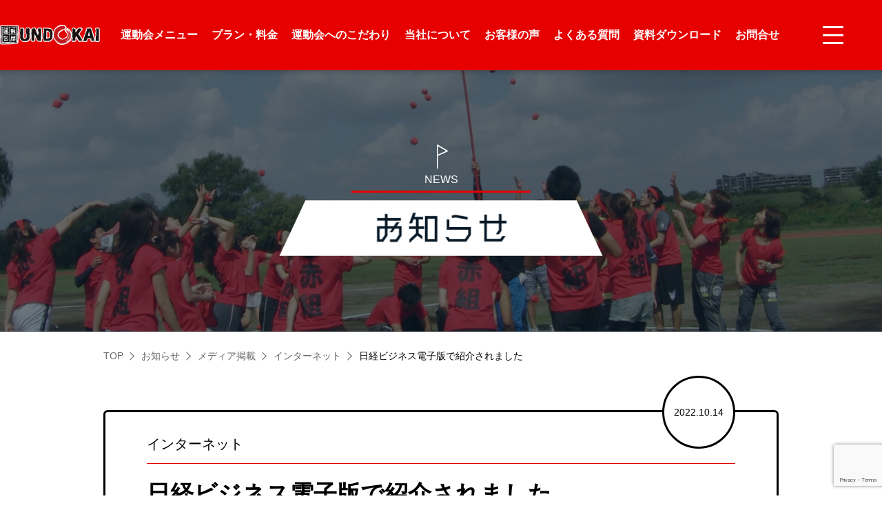

--- FILE ---
content_type: text/html; charset=UTF-8
request_url: https://www.udkya.com/news/media/web/6466
body_size: 14914
content:
<!DOCTYPE html>
<html lang="ja">

<head>
  <meta charset="utf-8">
  <meta http-equiv="X-UA-Compatible" content="IE=edge,chrome=1">
  <meta name="viewport" content="width=device-width, initial-scale=1">
  <meta name="format-detection" content="telephone=no">
  <title>日経ビジネス電子版で紹介されました | 社内運動会なら運動会屋 | チームビルディングと従業員エンゲージメントの向上</title>
<meta name='robots' content='max-image-preview:large' />
<meta name="description" content="10月13日付の日経ビジネス電子版で紹介されました。昭和の社内行事、運動会が再評価されているという内容で、弊社の廃校キャンプ場CAMPiece南足柄で開催いただいた、株式会社yut">
<meta name="author" content="社内運動会なら運動会屋 | チームビルディングと従業員エンゲージメントの向上">
<meta name="copyright" content="社内運動会なら運動会屋 | チームビルディングと従業員エンゲージメントの向上">
<link rel="dns-prefetch" href="//www.googletagmanager.com"><link rel="preload" as="font" type="font/woff2" href="https://www.udkya.com/wordpress/wp-content/themes/udkya_20211130/src/font/Makinas-4-Square.woff2" crossorigin="anonymous">
<link rel="preload" as="image" href="https://www.udkya.com/wordpress/wp-content/themes/udkya_20211130/src/img/common/bg-page-header-medium.jpg">
<!-- CSS-->
<link rel='stylesheet'  href='https://www.udkya.com/wordpress/wp-content/plugins/simple-download-monitor/css/sdm_wp_styles.css' type='text/css' media='all'>
<link rel='stylesheet'  href='https://www.udkya.com/wordpress/wp-includes/css/dist/block-library/style.min.css' type='text/css' media='all'>
<style id='wp-block-library-theme-inline-css' type='text/css'>
.wp-block-audio :where(figcaption){color:#555;font-size:13px;text-align:center}.is-dark-theme .wp-block-audio :where(figcaption){color:#ffffffa6}.wp-block-audio{margin:0 0 1em}.wp-block-code{border:1px solid #ccc;border-radius:4px;font-family:Menlo,Consolas,monaco,monospace;padding:.8em 1em}.wp-block-embed :where(figcaption){color:#555;font-size:13px;text-align:center}.is-dark-theme .wp-block-embed :where(figcaption){color:#ffffffa6}.wp-block-embed{margin:0 0 1em}.blocks-gallery-caption{color:#555;font-size:13px;text-align:center}.is-dark-theme .blocks-gallery-caption{color:#ffffffa6}:root :where(.wp-block-image figcaption){color:#555;font-size:13px;text-align:center}.is-dark-theme :root :where(.wp-block-image figcaption){color:#ffffffa6}.wp-block-image{margin:0 0 1em}.wp-block-pullquote{border-bottom:4px solid;border-top:4px solid;color:currentColor;margin-bottom:1.75em}.wp-block-pullquote cite,.wp-block-pullquote footer,.wp-block-pullquote__citation{color:currentColor;font-size:.8125em;font-style:normal;text-transform:uppercase}.wp-block-quote{border-left:.25em solid;margin:0 0 1.75em;padding-left:1em}.wp-block-quote cite,.wp-block-quote footer{color:currentColor;font-size:.8125em;font-style:normal;position:relative}.wp-block-quote.has-text-align-right{border-left:none;border-right:.25em solid;padding-left:0;padding-right:1em}.wp-block-quote.has-text-align-center{border:none;padding-left:0}.wp-block-quote.is-large,.wp-block-quote.is-style-large,.wp-block-quote.is-style-plain{border:none}.wp-block-search .wp-block-search__label{font-weight:700}.wp-block-search__button{border:1px solid #ccc;padding:.375em .625em}:where(.wp-block-group.has-background){padding:1.25em 2.375em}.wp-block-separator.has-css-opacity{opacity:.4}.wp-block-separator{border:none;border-bottom:2px solid;margin-left:auto;margin-right:auto}.wp-block-separator.has-alpha-channel-opacity{opacity:1}.wp-block-separator:not(.is-style-wide):not(.is-style-dots){width:100px}.wp-block-separator.has-background:not(.is-style-dots){border-bottom:none;height:1px}.wp-block-separator.has-background:not(.is-style-wide):not(.is-style-dots){height:2px}.wp-block-table{margin:0 0 1em}.wp-block-table td,.wp-block-table th{word-break:normal}.wp-block-table :where(figcaption){color:#555;font-size:13px;text-align:center}.is-dark-theme .wp-block-table :where(figcaption){color:#ffffffa6}.wp-block-video :where(figcaption){color:#555;font-size:13px;text-align:center}.is-dark-theme .wp-block-video :where(figcaption){color:#ffffffa6}.wp-block-video{margin:0 0 1em}:root :where(.wp-block-template-part.has-background){margin-bottom:0;margin-top:0;padding:1.25em 2.375em}
</style>
<style id='classic-theme-styles-inline-css' type='text/css'>
/*! This file is auto-generated */
.wp-block-button__link{color:#fff;background-color:#32373c;border-radius:9999px;box-shadow:none;text-decoration:none;padding:calc(.667em + 2px) calc(1.333em + 2px);font-size:1.125em}.wp-block-file__button{background:#32373c;color:#fff;text-decoration:none}
</style>
<style id='global-styles-inline-css' type='text/css'>
:root{--wp--preset--aspect-ratio--square: 1;--wp--preset--aspect-ratio--4-3: 4/3;--wp--preset--aspect-ratio--3-4: 3/4;--wp--preset--aspect-ratio--3-2: 3/2;--wp--preset--aspect-ratio--2-3: 2/3;--wp--preset--aspect-ratio--16-9: 16/9;--wp--preset--aspect-ratio--9-16: 9/16;--wp--preset--color--black: #000000;--wp--preset--color--cyan-bluish-gray: #abb8c3;--wp--preset--color--white: #ffffff;--wp--preset--color--pale-pink: #f78da7;--wp--preset--color--vivid-red: #cf2e2e;--wp--preset--color--luminous-vivid-orange: #ff6900;--wp--preset--color--luminous-vivid-amber: #fcb900;--wp--preset--color--light-green-cyan: #7bdcb5;--wp--preset--color--vivid-green-cyan: #00d084;--wp--preset--color--pale-cyan-blue: #8ed1fc;--wp--preset--color--vivid-cyan-blue: #0693e3;--wp--preset--color--vivid-purple: #9b51e0;--wp--preset--color--udkya-red: #C01A20;--wp--preset--color--udkya-lightred: #FAEDED;--wp--preset--color--udkya-white: #FFFFFF;--wp--preset--gradient--vivid-cyan-blue-to-vivid-purple: linear-gradient(135deg,rgba(6,147,227,1) 0%,rgb(155,81,224) 100%);--wp--preset--gradient--light-green-cyan-to-vivid-green-cyan: linear-gradient(135deg,rgb(122,220,180) 0%,rgb(0,208,130) 100%);--wp--preset--gradient--luminous-vivid-amber-to-luminous-vivid-orange: linear-gradient(135deg,rgba(252,185,0,1) 0%,rgba(255,105,0,1) 100%);--wp--preset--gradient--luminous-vivid-orange-to-vivid-red: linear-gradient(135deg,rgba(255,105,0,1) 0%,rgb(207,46,46) 100%);--wp--preset--gradient--very-light-gray-to-cyan-bluish-gray: linear-gradient(135deg,rgb(238,238,238) 0%,rgb(169,184,195) 100%);--wp--preset--gradient--cool-to-warm-spectrum: linear-gradient(135deg,rgb(74,234,220) 0%,rgb(151,120,209) 20%,rgb(207,42,186) 40%,rgb(238,44,130) 60%,rgb(251,105,98) 80%,rgb(254,248,76) 100%);--wp--preset--gradient--blush-light-purple: linear-gradient(135deg,rgb(255,206,236) 0%,rgb(152,150,240) 100%);--wp--preset--gradient--blush-bordeaux: linear-gradient(135deg,rgb(254,205,165) 0%,rgb(254,45,45) 50%,rgb(107,0,62) 100%);--wp--preset--gradient--luminous-dusk: linear-gradient(135deg,rgb(255,203,112) 0%,rgb(199,81,192) 50%,rgb(65,88,208) 100%);--wp--preset--gradient--pale-ocean: linear-gradient(135deg,rgb(255,245,203) 0%,rgb(182,227,212) 50%,rgb(51,167,181) 100%);--wp--preset--gradient--electric-grass: linear-gradient(135deg,rgb(202,248,128) 0%,rgb(113,206,126) 100%);--wp--preset--gradient--midnight: linear-gradient(135deg,rgb(2,3,129) 0%,rgb(40,116,252) 100%);--wp--preset--font-size--small: 13px;--wp--preset--font-size--medium: 20px;--wp--preset--font-size--large: 36px;--wp--preset--font-size--x-large: 42px;--wp--preset--spacing--20: 0.44rem;--wp--preset--spacing--30: 0.67rem;--wp--preset--spacing--40: 1rem;--wp--preset--spacing--50: 1.5rem;--wp--preset--spacing--60: 2.25rem;--wp--preset--spacing--70: 3.38rem;--wp--preset--spacing--80: 5.06rem;--wp--preset--shadow--natural: 6px 6px 9px rgba(0, 0, 0, 0.2);--wp--preset--shadow--deep: 12px 12px 50px rgba(0, 0, 0, 0.4);--wp--preset--shadow--sharp: 6px 6px 0px rgba(0, 0, 0, 0.2);--wp--preset--shadow--outlined: 6px 6px 0px -3px rgba(255, 255, 255, 1), 6px 6px rgba(0, 0, 0, 1);--wp--preset--shadow--crisp: 6px 6px 0px rgba(0, 0, 0, 1);}:where(.is-layout-flex){gap: 0.5em;}:where(.is-layout-grid){gap: 0.5em;}body .is-layout-flex{display: flex;}.is-layout-flex{flex-wrap: wrap;align-items: center;}.is-layout-flex > :is(*, div){margin: 0;}body .is-layout-grid{display: grid;}.is-layout-grid > :is(*, div){margin: 0;}:where(.wp-block-columns.is-layout-flex){gap: 2em;}:where(.wp-block-columns.is-layout-grid){gap: 2em;}:where(.wp-block-post-template.is-layout-flex){gap: 1.25em;}:where(.wp-block-post-template.is-layout-grid){gap: 1.25em;}.has-black-color{color: var(--wp--preset--color--black) !important;}.has-cyan-bluish-gray-color{color: var(--wp--preset--color--cyan-bluish-gray) !important;}.has-white-color{color: var(--wp--preset--color--white) !important;}.has-pale-pink-color{color: var(--wp--preset--color--pale-pink) !important;}.has-vivid-red-color{color: var(--wp--preset--color--vivid-red) !important;}.has-luminous-vivid-orange-color{color: var(--wp--preset--color--luminous-vivid-orange) !important;}.has-luminous-vivid-amber-color{color: var(--wp--preset--color--luminous-vivid-amber) !important;}.has-light-green-cyan-color{color: var(--wp--preset--color--light-green-cyan) !important;}.has-vivid-green-cyan-color{color: var(--wp--preset--color--vivid-green-cyan) !important;}.has-pale-cyan-blue-color{color: var(--wp--preset--color--pale-cyan-blue) !important;}.has-vivid-cyan-blue-color{color: var(--wp--preset--color--vivid-cyan-blue) !important;}.has-vivid-purple-color{color: var(--wp--preset--color--vivid-purple) !important;}.has-udkya-red-color{color: var(--wp--preset--color--udkya-red) !important;}.has-udkya-lightred-color{color: var(--wp--preset--color--udkya-lightred) !important;}.has-udkya-white-color{color: var(--wp--preset--color--udkya-white) !important;}.has-black-background-color{background-color: var(--wp--preset--color--black) !important;}.has-cyan-bluish-gray-background-color{background-color: var(--wp--preset--color--cyan-bluish-gray) !important;}.has-white-background-color{background-color: var(--wp--preset--color--white) !important;}.has-pale-pink-background-color{background-color: var(--wp--preset--color--pale-pink) !important;}.has-vivid-red-background-color{background-color: var(--wp--preset--color--vivid-red) !important;}.has-luminous-vivid-orange-background-color{background-color: var(--wp--preset--color--luminous-vivid-orange) !important;}.has-luminous-vivid-amber-background-color{background-color: var(--wp--preset--color--luminous-vivid-amber) !important;}.has-light-green-cyan-background-color{background-color: var(--wp--preset--color--light-green-cyan) !important;}.has-vivid-green-cyan-background-color{background-color: var(--wp--preset--color--vivid-green-cyan) !important;}.has-pale-cyan-blue-background-color{background-color: var(--wp--preset--color--pale-cyan-blue) !important;}.has-vivid-cyan-blue-background-color{background-color: var(--wp--preset--color--vivid-cyan-blue) !important;}.has-vivid-purple-background-color{background-color: var(--wp--preset--color--vivid-purple) !important;}.has-udkya-red-background-color{background-color: var(--wp--preset--color--udkya-red) !important;}.has-udkya-lightred-background-color{background-color: var(--wp--preset--color--udkya-lightred) !important;}.has-udkya-white-background-color{background-color: var(--wp--preset--color--udkya-white) !important;}.has-black-border-color{border-color: var(--wp--preset--color--black) !important;}.has-cyan-bluish-gray-border-color{border-color: var(--wp--preset--color--cyan-bluish-gray) !important;}.has-white-border-color{border-color: var(--wp--preset--color--white) !important;}.has-pale-pink-border-color{border-color: var(--wp--preset--color--pale-pink) !important;}.has-vivid-red-border-color{border-color: var(--wp--preset--color--vivid-red) !important;}.has-luminous-vivid-orange-border-color{border-color: var(--wp--preset--color--luminous-vivid-orange) !important;}.has-luminous-vivid-amber-border-color{border-color: var(--wp--preset--color--luminous-vivid-amber) !important;}.has-light-green-cyan-border-color{border-color: var(--wp--preset--color--light-green-cyan) !important;}.has-vivid-green-cyan-border-color{border-color: var(--wp--preset--color--vivid-green-cyan) !important;}.has-pale-cyan-blue-border-color{border-color: var(--wp--preset--color--pale-cyan-blue) !important;}.has-vivid-cyan-blue-border-color{border-color: var(--wp--preset--color--vivid-cyan-blue) !important;}.has-vivid-purple-border-color{border-color: var(--wp--preset--color--vivid-purple) !important;}.has-udkya-red-border-color{border-color: var(--wp--preset--color--udkya-red) !important;}.has-udkya-lightred-border-color{border-color: var(--wp--preset--color--udkya-lightred) !important;}.has-udkya-white-border-color{border-color: var(--wp--preset--color--udkya-white) !important;}.has-vivid-cyan-blue-to-vivid-purple-gradient-background{background: var(--wp--preset--gradient--vivid-cyan-blue-to-vivid-purple) !important;}.has-light-green-cyan-to-vivid-green-cyan-gradient-background{background: var(--wp--preset--gradient--light-green-cyan-to-vivid-green-cyan) !important;}.has-luminous-vivid-amber-to-luminous-vivid-orange-gradient-background{background: var(--wp--preset--gradient--luminous-vivid-amber-to-luminous-vivid-orange) !important;}.has-luminous-vivid-orange-to-vivid-red-gradient-background{background: var(--wp--preset--gradient--luminous-vivid-orange-to-vivid-red) !important;}.has-very-light-gray-to-cyan-bluish-gray-gradient-background{background: var(--wp--preset--gradient--very-light-gray-to-cyan-bluish-gray) !important;}.has-cool-to-warm-spectrum-gradient-background{background: var(--wp--preset--gradient--cool-to-warm-spectrum) !important;}.has-blush-light-purple-gradient-background{background: var(--wp--preset--gradient--blush-light-purple) !important;}.has-blush-bordeaux-gradient-background{background: var(--wp--preset--gradient--blush-bordeaux) !important;}.has-luminous-dusk-gradient-background{background: var(--wp--preset--gradient--luminous-dusk) !important;}.has-pale-ocean-gradient-background{background: var(--wp--preset--gradient--pale-ocean) !important;}.has-electric-grass-gradient-background{background: var(--wp--preset--gradient--electric-grass) !important;}.has-midnight-gradient-background{background: var(--wp--preset--gradient--midnight) !important;}.has-small-font-size{font-size: var(--wp--preset--font-size--small) !important;}.has-medium-font-size{font-size: var(--wp--preset--font-size--medium) !important;}.has-large-font-size{font-size: var(--wp--preset--font-size--large) !important;}.has-x-large-font-size{font-size: var(--wp--preset--font-size--x-large) !important;}
:where(.wp-block-post-template.is-layout-flex){gap: 1.25em;}:where(.wp-block-post-template.is-layout-grid){gap: 1.25em;}
:where(.wp-block-columns.is-layout-flex){gap: 2em;}:where(.wp-block-columns.is-layout-grid){gap: 2em;}
:root :where(.wp-block-pullquote){font-size: 1.5em;line-height: 1.6;}
</style>
<link rel='stylesheet'  href='https://www.udkya.com/wordpress/wp-content/plugins/contact-form-7/includes/css/styles.css?ver=5.9.8' type='text/css' media='all'>
<link rel='stylesheet'  href='https://www.udkya.com/wordpress/wp-includes/css/jquery-ui-dialog.min.css' type='text/css' media='all'>
<link rel='stylesheet'  href='https://www.udkya.com/wordpress/wp-content/plugins/confirm-plus-contact-form-7/assets/css/styles.css?ver=20250129_021112' type='text/css' media='all'>
<link rel='stylesheet'  onload="this.media='all'" href='https://www.udkya.com/wordpress/wp-content/themes/udkya_20211130/src/css/swiper.css?ver=2020042303' type='text/css' media='print'>
<link rel='stylesheet'  href='https://www.udkya.com/wordpress/wp-content/themes/udkya_20211130/src/css/common.css?ver=20231003' type='text/css' media='all'>
<link rel='stylesheet'  href='https://www.udkya.com/wordpress/wp-content/themes/udkya_20211130/src/css/editor.css?ver=2020091611' type='text/css' media='all'>
<link rel='stylesheet'  href='https://www.udkya.com/wordpress/wp-content/themes/udkya_20211130/src/css/trial.css?ver=20210226' type='text/css' media='all'>
<link rel='stylesheet'  href='https://www.udkya.com/wordpress/wp-content/plugins/add-to-any/addtoany.min.css?ver=1.16' type='text/css' media='all'>
<link rel='stylesheet'  href='https://www.udkya.com/wordpress/wp-content/plugins/cf7-conditional-fields/style.css?ver=2.5' type='text/css' media='all'>
<script id="addtoany-core-js-before">
/* <![CDATA[ */
window.a2a_config=window.a2a_config||{};a2a_config.callbacks=[];a2a_config.overlays=[];a2a_config.templates={};a2a_localize = {
	Share: "共有",
	Save: "ブックマーク",
	Subscribe: "購読",
	Email: "メール",
	Bookmark: "ブックマーク",
	ShowAll: "すべて表示する",
	ShowLess: "小さく表示する",
	FindServices: "サービスを探す",
	FindAnyServiceToAddTo: "追加するサービスを今すぐ探す",
	PoweredBy: "Powered by",
	ShareViaEmail: "メールでシェアする",
	SubscribeViaEmail: "メールで購読する",
	BookmarkInYourBrowser: "ブラウザにブックマーク",
	BookmarkInstructions: "このページをブックマークするには、 Ctrl+D または \u2318+D を押下。",
	AddToYourFavorites: "お気に入りに追加",
	SendFromWebOrProgram: "任意のメールアドレスまたはメールプログラムから送信",
	EmailProgram: "メールプログラム",
	More: "詳細&#8230;",
	ThanksForSharing: "共有ありがとうございます !",
	ThanksForFollowing: "フォローありがとうございます !"
};
/* ]]> */
</script>
<script defer src="https://static.addtoany.com/menu/page.js" id="addtoany-core-js"></script>
<script src="https://www.udkya.com/wordpress/wp-content/themes/udkya_20211130/src/js/jquery-3.5.0.min.js" id="jquery-js"></script>
<script defer src="https://www.udkya.com/wordpress/wp-content/plugins/add-to-any/addtoany.min.js?ver=1.1" id="addtoany-jquery-js"></script>
<script type="text/javascript" id="sdm-scripts-js-extra">
/* <![CDATA[ */
var sdm_ajax_script = {"ajaxurl":"https:\/\/www.udkya.com\/wordpress\/wp-admin\/admin-ajax.php"};
/* ]]> */
</script>
<script src="https://www.udkya.com/wordpress/wp-content/plugins/simple-download-monitor/js/sdm_wp_scripts.js" id="sdm-scripts-js"></script>
<!-- OGP -->
<meta name="twitter:card" content="summary_large_image">
<meta property="og:title" content="日経ビジネス電子版で紹介されました | 社内運動会なら運動会屋 | チームビルディングと従業員エンゲージメントの向上">
<meta property="og:type" content="article">
<meta property="og:url" content="https://www.udkya.com/news/media/web/6466">
<meta property="og:image" content="https://www.udkya.com/wordpress/wp-content/uploads/2022/10/b2e030aed3500833483adee1852ad141-scaled.jpg">
<meta property="og:site_name" content="社内運動会なら運動会屋 | チームビルディングと従業員エンゲージメントの向上">
<meta property="og:description" content="10月13日付の日経ビジネス電子版で紹介されました。昭和の社内行事、運動会が再評価されているという内容で、弊社の廃校キャンプ場CAMPiece南足柄で開催いただいた、株式会社yut">
<!-- ICON-->
<link rel="icon" href="https://www.udkya.com/favicon.ico">
<link rel="apple-touch-icon-precomposed" sizes="57x57" href="https://www.udkya.com/wordpress/wp-content/themes/udkya_20211130/src/favicon/apple-touch-icon-57x57.png">
<link rel="apple-touch-icon-precomposed" sizes="72x72" href="https://www.udkya.com/wordpress/wp-content/themes/udkya_20211130/src/favicon/apple-touch-icon-72x72.png">
<link rel="apple-touch-icon-precomposed" sizes="114x114" href="https://www.udkya.com/wordpress/wp-content/themes/udkya_20211130/src/favicon/apple-touch-icon-114x114.png">
<link rel="apple-touch-icon-precomposed" sizes="144x144" href="https://www.udkya.com/wordpress/wp-content/themes/udkya_20211130/src/favicon/apple-touch-icon-144x144.png">
<link rel="apple-touch-icon-precomposed" sizes="152x152" href="https://www.udkya.com/wordpress/wp-content/themes/udkya_20211130/src/favicon/apple-touch-icon-152x152.png">
<link rel="icon" type="image/png" sizes="192x192" href="https://www.udkya.com/wordpress/wp-content/themes/udkya_20211130/src/favicon/icon-192x192.png">
<script src="//kitchen.juicer.cc/?color=TYkz/XaXqDw=" async></script>  <!-- Google Tag Manager -->
  <script>
    (function(w, d, s, l, i) {
      w[l] = w[l] || [];
      w[l].push({
        'gtm.start': new Date().getTime(),
        event: 'gtm.js'
      });
      var f = d.getElementsByTagName(s)[0],
        j = d.createElement(s),
        dl = l != 'dataLayer' ? '&l=' + l : '';
      j.async = true;
      j.src =
        'https://www.googletagmanager.com/gtm.js?id=' + i + dl;
      f.parentNode.insertBefore(j, f);
    })(window, document, 'script', 'dataLayer', 'GTM-M5G63BR');
  </script>
  <!-- End Google Tag Manager -->
  <script type="text/javascript">
    (function(c, l, a, r, i, t, y) {
      c[a] = c[a] || function() {
        (c[a].q = c[a].q || []).push(arguments)
      };
      t = l.createElement(r);
      t.async = 1;
      t.src = "https://www.clarity.ms/tag/" + i;
      y = l.getElementsByTagName(r)[0];
      y.parentNode.insertBefore(t, y);
    })(window, document, "clarity", "script", "eh4tlzqq34");
  </script>
</head>
<body>
  <!-- Google Tag Manager (noscript) -->
  <noscript><iframe src="https://www.googletagmanager.com/ns.html?id=GTM-M5G63BR"
      height="0" width="0" style="display:none;visibility:hidden"></iframe></noscript>
  <!-- End Google Tag Manager (noscript) -->
    <style>
    .header___logo {
      position: relative;
      width: 14.5rem;
      line-height: 1;
      z-index: 101
    }

    .header___logo a {
      display: block;
      position: absolute;
      top: -1.5rem;
      width: 100%;
      /* height: 14rem */
    }
  </style>
  <div class="wrapper newkv" id="js-wrapper">
    <header class="header release-background" id="js-header">
      <div class="header__inner flex-middle">
        <!--<h1 class="header__logo"><a id="js-header-logo" href="https://www.udkya.com"><img class="-small" id="js-logo-small" src="https://www.udkya.com/wordpress/wp-content/themes/udkya_20211130/src/img/common/logo-small.svg" alt="運動会屋ロゴ"><img class="lazyload -large" id="js-logo-large" src="https://www.udkya.com/wordpress/wp-content/themes/udkya_20211130/src/img/common/dummy.png" data-src="https://www.udkya.com/wordpress/wp-content/themes/udkya_20211130/src/img/common/logo-large.svg" alt="運動会屋ロゴ"></a></h1>-->
        <h1 class="header___logo"><a href="https://www.udkya.com"><img src="https://www.udkya.com/wordpress/wp-content/themes/udkya_20211130/src/img/common/logo-small.svg" alt="運動会屋ロゴ"></a></h1>
        <div class="nav">
                      <ul class="nav__main">
              <li><a href="https://www.udkya.com/service-menu">運動会メニュー</a>
	<ul class="nav__sub">
	</ul>
</li>
<li><a href="https://www.udkya.com/service-price">プラン・料金</a>
	<ul class="nav__sub">
		<li><a href="https://www.udkya.com/service-price/trial">- 運動会体験会</a></li>
	</ul>
</li>
<li><a href="https://www.udkya.com/pride">運動会へのこだわり</a>
	<ul class="nav__sub">
	</ul>
</li>
<li><a href="https://www.udkya.com/about-us">当社について</a>
	<ul class="nav__sub">
		<li><a href="https://www.udkya.com/about-us/staff">- スタッフ一覧</a></li>
	</ul>
</li>
<li><a href="https://www.udkya.com/voices">お客様の声</a>
	<ul class="nav__sub">
	</ul>
</li>
<li><a href="https://www.udkya.com/faq">よくある質問</a>
	<ul class="nav__sub">
	</ul>
</li>
<li><a href="https://www.udkya.com/download">資料ダウンロード</a>
	<ul class="nav__sub">
	</ul>
</li>
<li><a href="https://www.udkya.com/contact">お問合せ</a>
	<ul class="nav__sub">
		<li><a href="https://www.udkya.com/contact/privacy-policy">- プライバシーポリシー</a></li>
	</ul>
</li>
            </ul>
            <div class="nav__external">
              <p class="nav__external-title">運動会屋グループサイト</p>
              <ul class="nav__external-list">
                <li><a href="https://www.undokai.co.jp/"><span>運動会屋コーポレートサイト</span></a></li>
                <li><a href="https://www.udkrent.com/"><span>運動会レンタル.com</span></a></li>
                <li><a href="https://www.undokai.net/"><span>運動会市場</span></a></li>
                <li><a href="https://www.spocom.org/"><span>国際協力NGO JSC<br><span class="small-text">（NPO法人ジャパンスポーツコミュニケーションズ）</span></span></a></li>

                <li><a href="https://www.worldcaravan.org/"><span>UNDOKAIワールドキャラバン</span></a></li>
                <li><a href="https://office-yoga.jp/"><span>オフィスヨガ</span></a></li>
                <li><a href="https://karehasu.co.jp/"><span>カレハス</span></a></li>
                <li><a href="https://www.fam2.jp/"><span>Spice&Cafe FamFam</span></a></li>
                </ul>
                <ul class="nav__external-list"> 
                  <li><a href="https://campiece.com/"><span>CAMPiece</span></a></li>
                  <li><a href="https://www.soshiki.jp/"><span>組織文化Lab</span></a></li>
                  <li><a href="https://www.ha-ko-bi.com/"><span>はこび</span></a></li>
                </ul>
</div>
 

                      <ul class="nav__sns flex-middle">
              <li><a href="https://www.facebook.com/undokaiya/"><img class="lazyload" data-src="https://www.udkya.com/wordpress/wp-content/themes/udkya_20211130/src/img/common/icon-facebook.svg" alt="Facebook"></a></li>
              <li><a href="https://twitter.com/undokaiya"><img class="lazyload" data-src="https://www.udkya.com/wordpress/wp-content/themes/udkya_20211130/src/img/common/icon-twitter.svg?202310" alt="X"></a></li>
              <li><a href="https://www.instagram.com/undokaiya/"><img class="lazyload" data-src="https://www.udkya.com/wordpress/wp-content/themes/udkya_20211130/src/img/common/icon-instagram.svg" alt="Instagram"></a></li>
              <li><a href="https://www.youtube.com/channel/UCqYzJkR3ZaQ6SuA4v2GxORA"><img class="lazyload" data-src="https://www.udkya.com/wordpress/wp-content/themes/udkya_20211130/src/img/common/icon-youtube.svg" alt="Youtube"></a></li>
              <li><a href="https://lin.ee/beE9ebF/775ldykn"><img class="lazyload" data-src="https://www.udkya.com/wordpress/wp-content/themes/udkya_20211130/src/img/common/icon-line-grayscale.svg" alt="LINE"></a></li>
            </ul>                    <div class="header__tel"><a class="flex-bottom-center header__tel-link" href="tel:0120-3-84604"><img class="lazyload" data-src="https://www.udkya.com/wordpress/wp-content/themes/udkya_20211130/src/img/common/freedial-white.svg" alt="フリーダイアル"></a></div>
            <div class="header__contact flex-middle">
              <div class="header__form"><a aria-label="お問い合わせページへ" href="https://www.udkya.com/contact">
                  <dl>
                    <dt><img class="lazyload" data-src="https://www.udkya.com/wordpress/wp-content/themes/udkya_20211130/src/img/common/icon-mail-white.svg" alt="メールアイコン"></dt>
                    <dd>お問い合わせフォーム</dd>
                  </dl></a></div>
              <div class="header__line"><a aria-label="LINEアプリで連絡" href="https://lin.ee/beE9ebF/775ldykn">
                  <dl>
                    <dt><img class="lazyload" data-src="https://www.udkya.com/wordpress/wp-content/themes/udkya_20211130/src/img/common/icon-line-color.png" alt="LINEアイコン"></dt>
                    <dd>LINEでのお問い合わせ</dd>
                  </dl></a></div>
            </div>          <div class="nav__info"><a class="nav__info-logo" href="https://www.udkya.com"><img class="lazyload" data-src="https://www.udkya.com/wordpress/wp-content/themes/udkya_20211130/src/img/common/logo-small.svg" alt="[object Object]ロゴ"></a>
            <p class="nav__info-address">〒150-0034 東京都渋谷区代官山町9-10 SodaCCo3F</p>
            <p class="nav__info-copyright"><small>Copyright &copy; <a href="https://www.undokai.co.jp/">運動会屋</a> All Rights Reserved.</small></p>
          </div>
        </div>
        <!-- /.nav-->
        <div class="header__burger">
          <button class="header__burger-button" id="js-menu-button"><span class="header__burger-line"></span></button>
        </div>
        <!-- /.header__burger-->
      </div>
      <!-- /.header__inner-->
    </header>
    <!-- /.header-->
    <style>
      .wrapper .nav .nav__main>li+li {
        margin-left: 2rem !important;
      }

      @media screen and (max-width: 1180px) {
        .wrapper .nav .nav__main>li+li {
          margin-left: 1.5rem !important;
        }
      }

      .footer .nav ul.nav__main>li+li {
        margin-left: 3rem !important;
        margin-bottom: 3rem;
      }

      .footer .nav ul.nav__main>li>a {
        padding-bottom: .4em;
        border-bottom: dashed .1em #fff;
      }

      @media only screen and (max-width: 768px) {
        .wrapper .nav .nav__main>li+li {
          margin-left: 0 !important;
        }
      }
    </style>
    <div class="container">
                <article class="main article">
                     <div class="page-header release-background">
            <div class="page-header__inner release-background">
              <div class="page-header__content">
                <div class="page-header__icon"><img src="https://www.udkya.com/wordpress/wp-content/themes/udkya_20211130/src/img/common/flag-triangle.svg" alt="三角の旗アイコン"></div>
                <div class="page-header__slug">
                  <p>NEWS</p>
                </div>
                <div class="page-header__title">
                  <h2 class="page-header__title-text">お知らせ</h2>
                </div>
              </div>
            </div>
          </div>
          <!-- /.page-header-->
          <div class="breadcrumb">
            <ul class="breadcrumb__list flex-middle">
              <li><a href="https://www.udkya.com">TOP</a></li>
<li><a href="https://www.udkya.com/news">お知らせ</a></li>
<li><a href="https://www.udkya.com/news/media">メディア掲載</a></li>
<li><a href="https://www.udkya.com/news/media/web">インターネット</a></li>
<li><span>日経ビジネス電子版で紹介されました</span></li>
            </ul>
          </div>
          <!-- /.breadcrumb-->
	
          <div class="post-header">
            <div class="post-header__date">2022.10.14</div>
            <div class="post-header__small-text">インターネット</div>
            <!-- / ↑カテゴリー名 or お客様名-->
            <h3 class="post-header__title">日経ビジネス電子版で紹介されました</h3>
            <!-- / ↑記事タイトル-->
            <ul class="post-header__tag tag">
              <li><a href='https://www.udkya.com/tag/%e3%82%a2%e3%82%a6%e3%83%88%e3%83%89%e3%82%a2%e7%a0%94%e4%bf%ae'><span>#アウトドア研修</span></a></li><li><a href='https://www.udkya.com/tag/%e6%96%b0%e5%85%a5%e7%a4%be%e5%93%a1%e7%a0%94%e4%bf%ae'><span>#新入社員研修</span></a></li><li><a href='https://www.udkya.com/tag/%e7%a4%be%e5%93%a1%e7%a0%94%e4%bf%ae'><span>#社員研修</span></a></li>            </ul>
          </div>
          <div class="editor">
<div class="addtoany_share_save_container addtoany_content addtoany_content_top"><div class="a2a_kit a2a_kit_size_32 addtoany_list" data-a2a-url="https://www.udkya.com/news/media/web/6466" data-a2a-title="日経ビジネス電子版で紹介されました"><a class="a2a_button_facebook_like addtoany_special_service" data-layout="button" data-href="https://www.udkya.com/news/media/web/6466"></a><a class="a2a_button_facebook" href="https://www.addtoany.com/add_to/facebook?linkurl=https%3A%2F%2Fwww.udkya.com%2Fnews%2Fmedia%2Fweb%2F6466&amp;linkname=%E6%97%A5%E7%B5%8C%E3%83%93%E3%82%B8%E3%83%8D%E3%82%B9%E9%9B%BB%E5%AD%90%E7%89%88%E3%81%A7%E7%B4%B9%E4%BB%8B%E3%81%95%E3%82%8C%E3%81%BE%E3%81%97%E3%81%9F" title="Facebook" rel="nofollow noopener" target="_blank"></a><a class="a2a_button_x" href="https://www.addtoany.com/add_to/x?linkurl=https%3A%2F%2Fwww.udkya.com%2Fnews%2Fmedia%2Fweb%2F6466&amp;linkname=%E6%97%A5%E7%B5%8C%E3%83%93%E3%82%B8%E3%83%8D%E3%82%B9%E9%9B%BB%E5%AD%90%E7%89%88%E3%81%A7%E7%B4%B9%E4%BB%8B%E3%81%95%E3%82%8C%E3%81%BE%E3%81%97%E3%81%9F" title="X" rel="nofollow noopener" target="_blank"></a><a class="a2a_button_hatena" href="https://www.addtoany.com/add_to/hatena?linkurl=https%3A%2F%2Fwww.udkya.com%2Fnews%2Fmedia%2Fweb%2F6466&amp;linkname=%E6%97%A5%E7%B5%8C%E3%83%93%E3%82%B8%E3%83%8D%E3%82%B9%E9%9B%BB%E5%AD%90%E7%89%88%E3%81%A7%E7%B4%B9%E4%BB%8B%E3%81%95%E3%82%8C%E3%81%BE%E3%81%97%E3%81%9F" title="Hatena" rel="nofollow noopener" target="_blank"></a><a class="a2a_button_line" href="https://www.addtoany.com/add_to/line?linkurl=https%3A%2F%2Fwww.udkya.com%2Fnews%2Fmedia%2Fweb%2F6466&amp;linkname=%E6%97%A5%E7%B5%8C%E3%83%93%E3%82%B8%E3%83%8D%E3%82%B9%E9%9B%BB%E5%AD%90%E7%89%88%E3%81%A7%E7%B4%B9%E4%BB%8B%E3%81%95%E3%82%8C%E3%81%BE%E3%81%97%E3%81%9F" title="Line" rel="nofollow noopener" target="_blank"></a><a class="a2a_button_pocket" href="https://www.addtoany.com/add_to/pocket?linkurl=https%3A%2F%2Fwww.udkya.com%2Fnews%2Fmedia%2Fweb%2F6466&amp;linkname=%E6%97%A5%E7%B5%8C%E3%83%93%E3%82%B8%E3%83%8D%E3%82%B9%E9%9B%BB%E5%AD%90%E7%89%88%E3%81%A7%E7%B4%B9%E4%BB%8B%E3%81%95%E3%82%8C%E3%81%BE%E3%81%97%E3%81%9F" title="Pocket" rel="nofollow noopener" target="_blank"></a><a class="a2a_button_email" href="https://www.addtoany.com/add_to/email?linkurl=https%3A%2F%2Fwww.udkya.com%2Fnews%2Fmedia%2Fweb%2F6466&amp;linkname=%E6%97%A5%E7%B5%8C%E3%83%93%E3%82%B8%E3%83%8D%E3%82%B9%E9%9B%BB%E5%AD%90%E7%89%88%E3%81%A7%E7%B4%B9%E4%BB%8B%E3%81%95%E3%82%8C%E3%81%BE%E3%81%97%E3%81%9F" title="Email" rel="nofollow noopener" target="_blank"></a></div></div>
<p>10月13日付の日経ビジネス電子版で紹介されました。<br>昭和の社内行事、運動会が再評価されているという内容で、弊社の廃校キャンプ場<a rel="noreferrer noopener" href="https://campiece.com/" target="_blank">CAMPiece南足柄</a>で開催いただいた、株式会社yutori様の運動会についてと、<br>代表の米司のインタビューが掲載されています。</p>



<p>若手ベンチャー企業のyutori様が、どうせやるならコテコテの社内行事をやろうということで運動会を開催した背景や、<br>心理的安全性を確保するためには、運動会のように弱みや失敗をさらけ出せる機会が必要と言う米司のインタビューが紹介されていました。</p>



<p>◉<a href="https://business.nikkei.com/atcl/gen/19/00504/100500006/" rel="noreferrer noopener" target="_blank">日経ビジネス電子版</a></p>
          </div>
          <!-- /.editor-->

			<script src="https://kit.fontawesome.com/f542304393.js" crossorigin="anonymous"></script>
  <div class="share_box">
    <div class="fb_share">            <a href="https://www.facebook.com/share.php?u=https://www.udkya.com/news/media/web/6466" target="blank" rel="noopener"><i class="fab fa-facebook-f"></i> Facebookでシェア</a> </div>
    <div class="tw_share">            <a href="https://twitter.com/share?url=https://www.udkya.com/news/media/web/6466&amp;text=%E6%97%A5%E7%B5%8C%E3%83%93%E3%82%B8%E3%83%8D%E3%82%B9%E9%9B%BB%E5%AD%90%E7%89%88%E3%81%A7%E7%B4%B9%E4%BB%8B%E3%81%95%E3%82%8C%E3%81%BE%E3%81%97%E3%81%9F&amp;via=undokaiya" target="blank" rel="noopener"><svg xmlns="http://www.w3.org/2000/svg" height="1em" viewBox="0 0 512 512"><!--! Font Awesome Free 6.4.2 by @fontawesome - https://fontawesome.com License - https://fontawesome.com/license (Commercial License) Copyright 2023 Fonticons, Inc. --><style>svg{fill:#ffffff}</style><path d="M389.2 48h70.6L305.6 224.2 487 464H345L233.7 318.6 106.5 464H35.8L200.7 275.5 26.8 48H172.4L272.9 180.9 389.2 48zM364.4 421.8h39.1L151.1 88h-42L364.4 421.8z"/></svg> Xでシェア</a> </div>
  </div>

          <aside class="aside lazyload">
            <ul class="aside__pagefeed flex-top">
              <li><a href="https://www.udkya.com/news/update/6504" rel="next">←次の記事</a></li>
              <li><a href="https://www.udkya.com/news/media/paper/6462" rel="prev">前の記事→</a></li>
            </ul>
            <div class="aside__inner">
              <h3 class="aside__title"><span>関連する記事</span></h3>
            </div>
            <div class="carousel">
              <div class="swiper-container lazyload" id="js-swiper-carousel">
                <div class="swiper-wrapper">
                          <div class="swiper-slide">
                        <div class="carousel__slide"><a class="carousel-link" href="https://www.udkya.com/news/media/web/7583">
                            <div class="carousel-image lazyload" style="background-image: url(https://www.udkya.com/wordpress/wp-content/uploads/2024/04/93a81b960e96cc1ba2a6c03c11bdeee7-1024x608.jpg);"></div>
                            <div class="carousel-content">
                              <div class="carousel-info">
                                <div class="carousel-date"><span>2024.04.24</span></div>
                                <div class="carousel-category">インターネット</div>
                              </div>
                              <div class="carousel-title">WEBメディア『Lumii Discover』で紹介されました</div>
                            </div></a>
                          <div class="carousel-tag">
                            <ul class="tag">
                              <li><a href='https://www.udkya.com/tag/%e3%82%a2%e3%82%a6%e3%83%88%e3%83%89%e3%82%a2%e7%a0%94%e4%bf%ae'><span>#アウトドア研修</span></a></li><li><a href='https://www.udkya.com/tag/%e7%a4%be%e5%93%a1%e7%a0%94%e4%bf%ae'><span>#社員研修</span></a></li>                            </ul>
                          </div>
                        </div>
                      </div>
                          <div class="swiper-slide">
                        <div class="carousel__slide"><a class="carousel-link" href="https://www.udkya.com/news/media/tv/6675">
                            <div class="carousel-image lazyload" style="background-image: url(https://www.udkya.com/wordpress/wp-content/uploads/2023/02/12950b4f178eb03f2c31d8a89a3b8c16-1024x724.jpg);"></div>
                            <div class="carousel-content">
                              <div class="carousel-info">
                                <div class="carousel-date"><span>2023.02.01</span></div>
                                <div class="carousel-category">テレビ番組</div>
                              </div>
                              <div class="carousel-title">J:COM千葉「長っと散歩」放送中</div>
                            </div></a>
                          <div class="carousel-tag">
                            <ul class="tag">
                              <li><a href='https://www.udkya.com/tag/%e3%82%a2%e3%82%a6%e3%83%88%e3%83%89%e3%82%a2%e7%a0%94%e4%bf%ae'><span>#アウトドア研修</span></a></li><li><a href='https://www.udkya.com/tag/%e5%bb%83%e6%a0%a1%e3%82%ad%e3%83%a3%e3%83%b3%e3%83%97%e5%a0%b4'><span>#廃校キャンプ場</span></a></li>                            </ul>
                          </div>
                        </div>
                      </div>
                          <div class="swiper-slide">
                        <div class="carousel__slide"><a class="carousel-link" href="https://www.udkya.com/news/media/web/6663">
                            <div class="carousel-image lazyload" style="background-image: url(https://www.udkya.com/wordpress/wp-content/uploads/2023/01/5efe080292eaa4013166fadfe970459a-1024x541.jpg);"></div>
                            <div class="carousel-content">
                              <div class="carousel-info">
                                <div class="carousel-date"><span>2023.01.23</span></div>
                                <div class="carousel-category">インターネット</div>
                              </div>
                              <div class="carousel-title">アウトドアメディア BE-PALで紹介されました</div>
                            </div></a>
                          <div class="carousel-tag">
                            <ul class="tag">
                              <li><a href='https://www.udkya.com/tag/%e3%82%a2%e3%82%a6%e3%83%88%e3%83%89%e3%82%a2%e7%a0%94%e4%bf%ae'><span>#アウトドア研修</span></a></li><li><a href='https://www.udkya.com/tag/%e7%a4%be%e5%93%a1%e7%a0%94%e4%bf%ae'><span>#社員研修</span></a></li>                            </ul>
                          </div>
                        </div>
                      </div>
                          <div class="swiper-slide">
                        <div class="carousel__slide"><a class="carousel-link" href="https://www.udkya.com/news/media/web/6553">
                            <div class="carousel-image lazyload" style="background-image: url(https://www.udkya.com/wordpress/wp-content/uploads/2022/12/81b60a54f756825aae76d5387d73dd2d-1024x724.jpg);"></div>
                            <div class="carousel-content">
                              <div class="carousel-info">
                                <div class="carousel-date"><span>2022.12.30</span></div>
                                <div class="carousel-category">インターネット</div>
                              </div>
                              <div class="carousel-title">アウトドアメディア「TAKIBI」 に掲載されました</div>
                            </div></a>
                          <div class="carousel-tag">
                            <ul class="tag">
                              <li><a href='https://www.udkya.com/tag/%e3%82%a2%e3%82%a6%e3%83%88%e3%83%89%e3%82%a2%e7%a0%94%e4%bf%ae'><span>#アウトドア研修</span></a></li><li><a href='https://www.udkya.com/tag/%e5%bb%83%e6%a0%a1%e3%82%ad%e3%83%a3%e3%83%b3%e3%83%97%e5%a0%b4'><span>#廃校キャンプ場</span></a></li>                            </ul>
                          </div>
                        </div>
                      </div>
                  </div>
                <!-- /.swiper-wrapper-->
                <div class="swiper-pagination" id="js-swiper-carousel-pagination"></div>
              </div>
              <!-- /.swiper-container-->
            </div>
            <!-- /.carousel-->
            </aside>
          <!-- /.aside-->
          <div class="post__button flex-middle-center lazyload"><a class="button lazyload flex-middle-center -black" href="https://www.udkya.com/news"><span class="button__text">お知らせ一覧へ</span><span class="button__line -top"></span><span class="button__line -right"></span><span class="button__line -bottom"></span><span class="button__line -left"></span></a></div>

          <div class="tag-all release-background">
          <div class="tag-all__inner">
              <ul class="tag">
                  <li><a href="https://www.udkya.com/tag/%e3%82%a2%e3%82%a6%e3%83%88%e3%83%89%e3%82%a2%e7%a0%94%e4%bf%ae">#アウトドア研修（13）</a></li><li><a href="https://www.udkya.com/tag/%e5%bb%83%e6%a0%a1%e3%82%ad%e3%83%a3%e3%83%b3%e3%83%97%e5%a0%b4">#廃校キャンプ場（8）</a></li><li><a href="https://www.udkya.com/tag/%e7%a4%be%e5%86%85%e9%81%8b%e5%8b%95%e4%bc%9a">#社内運動会（130）</a></li><li><a href="https://www.udkya.com/tag/%e6%96%b0%e5%85%a5%e7%a4%be%e5%93%a1%e7%a0%94%e4%bf%ae">#新入社員研修（1）</a></li><li><a href="https://www.udkya.com/tag/sdgs">#SDGs（22）</a></li><li><a href="https://www.udkya.com/tag/%e7%a4%be%e5%93%a1%e7%a0%94%e4%bf%ae">#社員研修（8）</a></li><li><a href="https://www.udkya.com/tag/%e3%82%b3%e3%83%9f%e3%83%a5%e3%83%8b%e3%82%b1%e3%83%bc%e3%82%b7%e3%83%a7%e3%83%b3">#コミュニケーション（31）</a></li><li><a href="https://www.udkya.com/tag/%e5%b0%8f%e5%ad%a6%e6%a0%a1%e9%81%8b%e5%8b%95%e4%bc%9a-2">#小学校運動会（2）</a></li><li><a href="https://www.udkya.com/tag/%e3%82%aa%e3%83%95%e3%82%a3%e3%82%b9%e3%83%a8%e3%82%ac">#オフィスヨガ（2）</a></li><li><a href="https://www.udkya.com/tag/%e3%82%b3%e3%83%a9%e3%83%a0">#コラム（134）</a></li><li><a href="https://www.udkya.com/tag/%e3%82%aa%e3%83%b3%e3%83%a9%e3%82%a4%e3%83%b3%e9%81%8b%e5%8b%95%e4%bc%9a">#オンライン運動会（47）</a></li><li><a href="https://www.udkya.com/tag/%e5%9c%b0%e5%9f%9f%e5%85%b1%e5%89%b5">#地域共創（1）</a></li><li><a href="https://www.udkya.com/tag/%e3%82%aa%e3%83%b3%e3%83%a9%e3%82%a4%e3%83%b3%e3%83%a8%e3%82%ac">#オンラインヨガ（5）</a></li><li><a href="https://www.udkya.com/tag/%e9%81%8b%e5%8b%95%e4%bc%9a">#運動会（2）</a></li><li><a href="https://www.udkya.com/tag/undokai%e3%83%af%e3%83%bc%e3%83%ab%e3%83%89%e3%82%ad%e3%83%a3%e3%83%a9%e3%83%90%e3%83%b3">#UNDOKAIワールドキャラバン（8）</a></li><li><a href="https://www.udkya.com/tag/%e3%83%81%e3%83%bc%e3%83%a0%e3%83%93%e3%83%ab%e3%83%87%e3%82%a3%e3%83%b3%e3%82%b0">#チームビルディング（1）</a></li><li><a href="https://www.udkya.com/tag/famfam">#FamFam（1）</a></li><li><a href="https://www.udkya.com/tag/%e3%83%aa%e3%83%88%e3%83%aa%e3%83%bc%e3%83%88">#リトリート（1）</a></li><li><a href="https://www.udkya.com/tag/neo%e9%81%8b%e5%8b%95%e4%bc%9a">#NEO運動会（6）</a></li><li><a href="https://www.udkya.com/tag/web%e4%bc%9a%e8%ad%b0%e7%94%a8%e8%83%8c%e6%99%af">#WEB会議用背景（22）</a></li><li><a href="https://www.udkya.com/tag/campiece">#CAMPiece（6）</a></li><li><a href="https://www.udkya.com/tag/%e6%87%87%e8%a6%aa%e4%bc%9a">#懇親会（1）</a></li><li><a href="https://www.udkya.com/tag/%e3%82%aa%e3%83%b3%e3%83%a9%e3%82%a4%e3%83%b3%e3%82%a4%e3%83%99%e3%83%b3%e3%83%88">#オンラインイベント（11）</a></li><li><a href="https://www.udkya.com/tag/%e7%a4%be%e5%86%85%e3%82%a4%e3%83%99%e3%83%b3%e3%83%88">#社内イベント（8）</a></li>              </ul>
          </div>
      </div>
      <!-- /.tag-list-->
        </article>
</div>
<footer class="footer release-background" id="js-footer">
  <div class="footer__inner">
    <div class="nav">
      <ul class="nav__main">
        <li>
          <a href="https://www.udkya.com/service-menu/">運動会メニュー</a>
        </li>
        <li><a href="https://www.udkya.com/service-price">プラン・料金</a>
          <ul class="nav__sub">
            <li><a href="https://www.udkya.com/service-price/trial">- 運動会体験会</a></li>
          </ul>
        </li>
        <li><a href="https://www.udkya.com/pride/">運動会へのこだわり</a>
          <ul class="nav__sub">
          </ul>
        </li>
        <li><a href="https://www.udkya.com/about-us">当社について</a>
          <ul class="nav__sub">
            <li><a href="https://www.udkya.com/about-us/staff">- スタッフ一覧</a></li>
          </ul>
        </li>
        <li><a href="https://www.udkya.com/voices">お客様の声</a>
          <ul class="nav__sub">
          </ul>
        </li>
        <li><a href="https://www.udkya.com/columns">コラム</a>
          <ul class="nav__sub">
          </ul>
        </li>
        <li><a href="https://www.udkya.com/faq">よくある質問</a>
          <ul class="nav__sub">
          </ul>
        </li>
        </li>
        <li><a href="https://www.udkya.com/download">資料ダウンロード</a>
          <ul class="nav__sub">
          </ul>
        </li>
        <li><a href="https://www.udkya.com/contact">お問合せ</a>
          <ul class="nav__sub">
            <li><a href="https://www.udkya.com/contact/privacy-policy">- プライバシーポリシー</a></li>
          </ul>
        </li>
      </ul>
      <ul class="nav__f-sp">
        <li><a href="https://www.udkya.com/service-menu/">運動会メニュー</a></li>
        <li><a href="https://www.udkya.com/service-price">プラン・料金</a>
          <ul class="nav__sub__f-sp">
            <li><a href="https://www.udkya.com/service-price/trial">- 運動会体験会</a></li>
            　
          </ul>
        </li>
        <li><a href="https://www.udkya.com/pride/">運動会へのこだわり</a>
        </li>
        <li><a href="https://www.udkya.com/about-us">当社について</a>
          <ul class="nav__sub__f-sp">
            <li><a href="https://www.udkya.com/about-us/staff">- スタッフ一覧</a></li>
          </ul>
        </li>
        <li><a href="https://www.udkya.com/voices">お客様の声</a>
        </li>
        <li><a href="https://www.udkya.com/columns">コラム</a>
        </li>
        <li><a href="https://www.udkya.com/faq">よくある質問</a>
        </li>
        <li><a href="https://www.udkya.com/download">資料ダウンロード</a>
        </li>
        <li><a href="https://www.udkya.com/contact">お問合せ</a>
          <ul class="nav__sub__f-sp">
            <li><a href="https://www.udkya.com/contact/privacy-policy">- プライバシーポリシー</a></li>
          </ul>
        </li>
      </ul>

      <div class="nav__info">
        <p class="nav__info-sitepolicy"><a href="/site-policy">サイトポリシー</a></p>
        <a class="nav__info-logo" href="https://www.udkya.com"><img class="lazyload" data-src="https://www.udkya.com/wordpress/wp-content/themes/udkya_20211130/src/img/common/logo-small.svg" alt="[object Object]ロゴ"></a>
      </div>
                  <ul class="nav__sns flex-middle">
              <li><a href="https://www.facebook.com/undokaiya/"><img class="lazyload" data-src="https://www.udkya.com/wordpress/wp-content/themes/udkya_20211130/src/img/common/icon-facebook.svg" alt="Facebook"></a></li>
              <li><a href="https://twitter.com/undokaiya"><img class="lazyload" data-src="https://www.udkya.com/wordpress/wp-content/themes/udkya_20211130/src/img/common/icon-twitter.svg?202310" alt="X"></a></li>
              <li><a href="https://www.instagram.com/undokaiya/"><img class="lazyload" data-src="https://www.udkya.com/wordpress/wp-content/themes/udkya_20211130/src/img/common/icon-instagram.svg" alt="Instagram"></a></li>
              <li><a href="https://www.youtube.com/channel/UCqYzJkR3ZaQ6SuA4v2GxORA"><img class="lazyload" data-src="https://www.udkya.com/wordpress/wp-content/themes/udkya_20211130/src/img/common/icon-youtube.svg" alt="Youtube"></a></li>
              <li><a href="https://lin.ee/beE9ebF/775ldykn"><img class="lazyload" data-src="https://www.udkya.com/wordpress/wp-content/themes/udkya_20211130/src/img/common/icon-line-grayscale.svg" alt="LINE"></a></li>
            </ul>      <div class="nav__sport flex-middle-center"><a href="https://sportinlife.go.jp"><img class="nav__sport-image" src="https://www.udkya.com/wordpress/wp-content/themes/udkya_20211130/src/img/common/icon-sport.svg" alt="Sport in Lifeアイコン"><span class="nav__sport-text">Sport in Life</span></a></div>
      <div class="nav__external">
        <p class="nav__external-title">運動会屋グループサイト</p>
        <ul class="nav__external-list">
          <li><a href="https://www.undokai.co.jp/"><span>運動会屋コーポレートサイト</span></a></li>
          <li><a href="https://www.udkrent.com/"><span>運動会レンタル.com</span></a></li>
          <li><a href="https://www.spocom.org/"><span>国際協力NGO JSC<br><span class="small-text">（NPO法人ジャパンスポーツコミュニケーションズ）</span></span></a></li>
          <li><a href="https://www.worldcaravan.org/"><span>UNDOKAIワールドキャラバン</span></a></li>
          <li><a href="https://oym.co.jp/"><span>On Your Work</span></a></li>
          <li><a href="https://www.fam2.jp/"><span>Spice&Cafe FamFam</span></a></li>
          <!-- </ul>
                <ul class="nav__external-list">  -->
          <li><a href="https://campiece.com/"><span>CAMPiece</span></a></li>
        </ul>
      </div>

      <div class="nav__relation">
        <ul class="nav__relation-list">
          <li><a href="https://online.udkya.com/" target="_blank" rel="noopener"><span>オンライン運動会</span></a></li>
          <li><a href="https://www.udkya.com/online/en" target="_blank" rel="noopener"><span>Online UNDOKAI</span></a></li>
          <!-- </ul>
			</div>
			<div class="nav__relation">
				<ul class="nav__relation-list"> -->
          <li><a href="https://www.min-commu.net/" target="_blank" rel="noopener"><span>みんコミュ</span></a></li>
          <li><a href="https://runner.udkya.com/" target="_blank" rel="noopener"><span>ランナー体操</span></a></li>
        </ul>
      </div>


      <!-- /.nav__sport-->

      <div class="nav__info">
        <p class="nav__info-copyright"><small>Copyright &copy; <a href="https://www.undokai.co.jp/">運動会屋</a> All Rights Reserved.</small></p>
      </div>
    </div>
    <!-- /.nav-->
  </div>
</footer>
<!-- /.footer-->
<div class="gotop" id="js-gotop">
  <button class="gotop__button"><img class="lazyload" data-src="https://www.udkya.com/wordpress/wp-content/themes/udkya_20211130/src/img/common/go-top.png" alt="TOPに戻る"></button>
</div>
<!-- /.gotop-->
<div class="inquiry">
  <div class="inquiry__inner">
    <div class="inquiry__content -mobile flex-middle">
      <!--<div class="inquiry__person"><a href="https://online-udk.ovice.in/lobby/enter/">
                <picture>
                  <source media="(min-width: 1280px)" data-srcset="https://www.udkya.com/wordpress/wp-content/themes/udkya_20211130/src/img/common/banner-inquiry-psrson-medium2.png?Ver=1.2" alt="クイックでoVice体験"><img class="lazyload" data-src="https://www.udkya.com/wordpress/wp-content/themes/udkya_20211130/src/img/common/banner-inquiry-psrson-small2.png?Ver=1.2" alt="クイックでoVice体験">
                </picture></a></div>-->
      <style>
        .udkplus_fb {
          margin: 0 0 0 -10%;
          padding: 0 0 0 5px;
          text-align: left;
        }

        .udkplus_fb a {
          padding: 0;
        }

        .udkplus_fb a img {
          max-width: 180px;
          width: 85%;
          height: auto;
        }
      </style>
      <div class="inquiry__list-small flex-middle"><a class="flex-middle inquiry__form" aria-label="お問い合わせページへ" href="https://www.udkya.com/contact">
          <div class="udkplus_fb">
            <!-- <a href="https://www.kakehashi-skysol.co.jp/undokaiplus/" target="_blank"><img src="https://www.udkya.com/wordpress/wp-content/themes/udkya_20211130/src/img/common/udkplus_fb.png" alt="運動会✗研修　運動会プラス" class="media " width="" height=""></a> -->
          </div>
          <dl>
            <dt class="flex-middle-center"><img class="lazyload" data-src="https://www.udkya.com/wordpress/wp-content/themes/udkya_20211130/src/img/common/icon-mail-black.svg" alt="メールアイコン"></dt>
            <dd>フォーム</dd>
          </dl>
        </a><a class="flex-middle inquiry__tel" aria-label="お電話で連絡" href="tel:0120-3-84604">
          <dl>
            <dt class="flex-middle-center"><img class="lazyload" data-src="https://www.udkya.com/wordpress/wp-content/themes/udkya_20211130/src/img/common/icon-phone.svg" alt="電話アイコン"></dt>
            <dd>お電話</dd>
          </dl>
        </a><a class="flex-middle inquiry__line" aria-label="LINEアプリで連絡" href="https://lin.ee/beE9ebF/775ldykn">
          <dl>
            <dt class="flex-middle-center"><img class="lazyload" data-src="https://www.udkya.com/wordpress/wp-content/themes/udkya_20211130/src/img/common/icon-line-color.svg" alt="LINE アイコン"></dt>
            <dd>LINE</dd>
          </dl>
        </a></div>
      <div class="inquiry__list-medium"><a class="inquiry__form" href="https://www.udkya.com/contact">
          <dl>
            <dd><img class="lazyload" data-src="https://www.udkya.com/wordpress/wp-content/themes/udkya_20211130/src/img/common/inquiryform-black.svg" alt="お問い合わせフォーム"></dd>
          </dl>
        </a><a class="inquiry__tel" href="tel:0120-3-84604">
          <dl>
            <dd><img class="lazyload" data-src="https://www.udkya.com/wordpress/wp-content/themes/udkya_20211130/src/img/common/freedial-black.svg" alt="フリーダイヤル 0120-3-84604"></dd>
          </dl>
        </a></div>
    </div>
  </div>
</div>
<!-- /.inquiry-->
</div>
<!-- /.wrapper-->
<script>var $ajaxURL = 'https://www.udkya.com/wordpress/wp-admin/admin-ajax.php';</script>
<script src="https://www.udkya.com/wordpress/wp-includes/js/dist/hooks.min.js?ver=2810c76e705dd1a53b18" id="wp-hooks-js"></script>
<script src="https://www.udkya.com/wordpress/wp-includes/js/dist/i18n.min.js?ver=5e580eb46a90c2b997e6" id="wp-i18n-js"></script>
<script id="wp-i18n-js-after">
/* <![CDATA[ */
wp.i18n.setLocaleData( { "text direction\u0004ltr": [ "ltr" ] } );
/* ]]> */
</script>
<script src="https://www.udkya.com/wordpress/wp-content/plugins/contact-form-7/includes/swv/js/index.js?ver=5.9.8" id="swv-js"></script>
<script type="text/javascript" id="contact-form-7-js-extra">
/* <![CDATA[ */
var wpcf7 = {"api":{"root":"https:\/\/www.udkya.com\/wp-json\/","namespace":"contact-form-7\/v1"},"cached":"1"};
/* ]]> */
</script>
<script id="contact-form-7-js-translations">
/* <![CDATA[ */
( function( domain, translations ) {
	var localeData = translations.locale_data[ domain ] || translations.locale_data.messages;
	localeData[""].domain = domain;
	wp.i18n.setLocaleData( localeData, domain );
} )( "contact-form-7", {"translation-revision-date":"2024-07-17 08:16:16+0000","generator":"GlotPress\/4.0.1","domain":"messages","locale_data":{"messages":{"":{"domain":"messages","plural-forms":"nplurals=1; plural=0;","lang":"ja_JP"},"This contact form is placed in the wrong place.":["\u3053\u306e\u30b3\u30f3\u30bf\u30af\u30c8\u30d5\u30a9\u30fc\u30e0\u306f\u9593\u9055\u3063\u305f\u4f4d\u7f6e\u306b\u7f6e\u304b\u308c\u3066\u3044\u307e\u3059\u3002"],"Error:":["\u30a8\u30e9\u30fc:"]}},"comment":{"reference":"includes\/js\/index.js"}} );
/* ]]> */
</script>
<script src="https://www.udkya.com/wordpress/wp-content/plugins/contact-form-7/includes/js/index.js?ver=5.9.8" id="contact-form-7-js"></script>
<script type="text/javascript" id="contact-form-7-confirm-plus-js-extra">
/* <![CDATA[ */
var data_arr = {"cfm_title_suffix":"\u78ba\u8a8d","cfm_btn":"\u78ba\u8a8d","cfm_btn_edit":"\u4fee\u6b63","cfm_btn_mail_send":"\u3053\u306e\u5185\u5bb9\u3067\u9001\u4fe1","checked_msg":"\u30c1\u30a7\u30c3\u30af\u3042\u308a"};
/* ]]> */
</script>
<script src="https://www.udkya.com/wordpress/wp-content/plugins/confirm-plus-contact-form-7/assets/js/scripts.js?ver=20250129_021112" id="contact-form-7-confirm-plus-js"></script>
<script src="https://www.udkya.com/wordpress/wp-includes/js/jquery/ui/core.min.js?ver=1.13.3" id="jquery-ui-core-js"></script>
<script src="https://www.udkya.com/wordpress/wp-includes/js/jquery/ui/mouse.min.js?ver=1.13.3" id="jquery-ui-mouse-js"></script>
<script src="https://www.udkya.com/wordpress/wp-includes/js/jquery/ui/resizable.min.js?ver=1.13.3" id="jquery-ui-resizable-js"></script>
<script src="https://www.udkya.com/wordpress/wp-includes/js/jquery/ui/draggable.min.js?ver=1.13.3" id="jquery-ui-draggable-js"></script>
<script src="https://www.udkya.com/wordpress/wp-includes/js/jquery/ui/controlgroup.min.js?ver=1.13.3" id="jquery-ui-controlgroup-js"></script>
<script src="https://www.udkya.com/wordpress/wp-includes/js/jquery/ui/checkboxradio.min.js?ver=1.13.3" id="jquery-ui-checkboxradio-js"></script>
<script src="https://www.udkya.com/wordpress/wp-includes/js/jquery/ui/button.min.js?ver=1.13.3" id="jquery-ui-button-js"></script>
<script src="https://www.udkya.com/wordpress/wp-includes/js/jquery/ui/dialog.min.js?ver=1.13.3" id="jquery-ui-dialog-js"></script>
<script src="https://www.udkya.com/wordpress/wp-content/themes/udkya_20211130/src/js/lazysizes.min.js" id="lazysizes-js"></script>
<script src="https://www.udkya.com/wordpress/wp-content/themes/udkya_20211130/src/js/swiper.min.js" id="swiper-js"></script>
<script src="https://www.udkya.com/wordpress/wp-content/themes/udkya_20211130/src/js/config.js?ver=2021011513" id="config-js"></script>
<script src="https://www.udkya.com/wordpress/wp-content/themes/udkya_20211130/src/js/jquery-functions.js" id="functions-js"></script>
<script type="text/javascript" id="wpcf7cf-scripts-js-extra">
/* <![CDATA[ */
var wpcf7cf_global_settings = {"ajaxurl":"https:\/\/www.udkya.com\/wordpress\/wp-admin\/admin-ajax.php"};
/* ]]> */
</script>
<script src="https://www.udkya.com/wordpress/wp-content/plugins/cf7-conditional-fields/js/scripts.js?ver=2.5" id="wpcf7cf-scripts-js"></script>
<script src="https://www.google.com/recaptcha/api.js?render=6Ld5F7oqAAAAAFYMGB6ndKDBggu8edcMvg1-XKUL&amp;ver=3.0" id="google-recaptcha-js"></script>
<script src="https://www.udkya.com/wordpress/wp-includes/js/dist/vendor/wp-polyfill.min.js?ver=3.15.0" id="wp-polyfill-js"></script>
<script type="text/javascript" id="wpcf7-recaptcha-js-extra">
/* <![CDATA[ */
var wpcf7_recaptcha = {"sitekey":"6Ld5F7oqAAAAAFYMGB6ndKDBggu8edcMvg1-XKUL","actions":{"homepage":"homepage","contactform":"contactform"}};
/* ]]> */
</script>
<script src="https://www.udkya.com/wordpress/wp-content/plugins/contact-form-7/modules/recaptcha/index.js?ver=5.9.8" id="wpcf7-recaptcha-js"></script>
  <script>
    $(function() {
      /* Carousel */
      const $carouselEle = $('#js-swiper-carousel')
      const $carouselParinationEle = $('#js-swiper-carousel-pagination')
      if ($carouselEle !== null) {
        let $carousel = new Swiper($carouselEle, {
          speed: 1000,
          slidesPerView: 1,
          spaceBetween: 14,
          loop: true,
          pagination: {
            el: $carouselParinationEle,
            clickable: true,
          },
          breakpoints: {
            600: {
              slidesPerView: 2,
              spaceBetween: 14,
            },
            1024: {
              slidesPerView: 2,
              spaceBetween: 40,
            },
            1280: {
              slidesPerView: 2,
              spaceBetween: 120,
            }
          },
          autoplay: {
            delay: 5000,
          },
        })
      }
    })
  </script>
</body>

</html>


--- FILE ---
content_type: text/html; charset=utf-8
request_url: https://www.google.com/recaptcha/api2/anchor?ar=1&k=6Ld5F7oqAAAAAFYMGB6ndKDBggu8edcMvg1-XKUL&co=aHR0cHM6Ly93d3cudWRreWEuY29tOjQ0Mw..&hl=en&v=PoyoqOPhxBO7pBk68S4YbpHZ&size=invisible&anchor-ms=20000&execute-ms=30000&cb=ueb3tlrvl5vq
body_size: 48537
content:
<!DOCTYPE HTML><html dir="ltr" lang="en"><head><meta http-equiv="Content-Type" content="text/html; charset=UTF-8">
<meta http-equiv="X-UA-Compatible" content="IE=edge">
<title>reCAPTCHA</title>
<style type="text/css">
/* cyrillic-ext */
@font-face {
  font-family: 'Roboto';
  font-style: normal;
  font-weight: 400;
  font-stretch: 100%;
  src: url(//fonts.gstatic.com/s/roboto/v48/KFO7CnqEu92Fr1ME7kSn66aGLdTylUAMa3GUBHMdazTgWw.woff2) format('woff2');
  unicode-range: U+0460-052F, U+1C80-1C8A, U+20B4, U+2DE0-2DFF, U+A640-A69F, U+FE2E-FE2F;
}
/* cyrillic */
@font-face {
  font-family: 'Roboto';
  font-style: normal;
  font-weight: 400;
  font-stretch: 100%;
  src: url(//fonts.gstatic.com/s/roboto/v48/KFO7CnqEu92Fr1ME7kSn66aGLdTylUAMa3iUBHMdazTgWw.woff2) format('woff2');
  unicode-range: U+0301, U+0400-045F, U+0490-0491, U+04B0-04B1, U+2116;
}
/* greek-ext */
@font-face {
  font-family: 'Roboto';
  font-style: normal;
  font-weight: 400;
  font-stretch: 100%;
  src: url(//fonts.gstatic.com/s/roboto/v48/KFO7CnqEu92Fr1ME7kSn66aGLdTylUAMa3CUBHMdazTgWw.woff2) format('woff2');
  unicode-range: U+1F00-1FFF;
}
/* greek */
@font-face {
  font-family: 'Roboto';
  font-style: normal;
  font-weight: 400;
  font-stretch: 100%;
  src: url(//fonts.gstatic.com/s/roboto/v48/KFO7CnqEu92Fr1ME7kSn66aGLdTylUAMa3-UBHMdazTgWw.woff2) format('woff2');
  unicode-range: U+0370-0377, U+037A-037F, U+0384-038A, U+038C, U+038E-03A1, U+03A3-03FF;
}
/* math */
@font-face {
  font-family: 'Roboto';
  font-style: normal;
  font-weight: 400;
  font-stretch: 100%;
  src: url(//fonts.gstatic.com/s/roboto/v48/KFO7CnqEu92Fr1ME7kSn66aGLdTylUAMawCUBHMdazTgWw.woff2) format('woff2');
  unicode-range: U+0302-0303, U+0305, U+0307-0308, U+0310, U+0312, U+0315, U+031A, U+0326-0327, U+032C, U+032F-0330, U+0332-0333, U+0338, U+033A, U+0346, U+034D, U+0391-03A1, U+03A3-03A9, U+03B1-03C9, U+03D1, U+03D5-03D6, U+03F0-03F1, U+03F4-03F5, U+2016-2017, U+2034-2038, U+203C, U+2040, U+2043, U+2047, U+2050, U+2057, U+205F, U+2070-2071, U+2074-208E, U+2090-209C, U+20D0-20DC, U+20E1, U+20E5-20EF, U+2100-2112, U+2114-2115, U+2117-2121, U+2123-214F, U+2190, U+2192, U+2194-21AE, U+21B0-21E5, U+21F1-21F2, U+21F4-2211, U+2213-2214, U+2216-22FF, U+2308-230B, U+2310, U+2319, U+231C-2321, U+2336-237A, U+237C, U+2395, U+239B-23B7, U+23D0, U+23DC-23E1, U+2474-2475, U+25AF, U+25B3, U+25B7, U+25BD, U+25C1, U+25CA, U+25CC, U+25FB, U+266D-266F, U+27C0-27FF, U+2900-2AFF, U+2B0E-2B11, U+2B30-2B4C, U+2BFE, U+3030, U+FF5B, U+FF5D, U+1D400-1D7FF, U+1EE00-1EEFF;
}
/* symbols */
@font-face {
  font-family: 'Roboto';
  font-style: normal;
  font-weight: 400;
  font-stretch: 100%;
  src: url(//fonts.gstatic.com/s/roboto/v48/KFO7CnqEu92Fr1ME7kSn66aGLdTylUAMaxKUBHMdazTgWw.woff2) format('woff2');
  unicode-range: U+0001-000C, U+000E-001F, U+007F-009F, U+20DD-20E0, U+20E2-20E4, U+2150-218F, U+2190, U+2192, U+2194-2199, U+21AF, U+21E6-21F0, U+21F3, U+2218-2219, U+2299, U+22C4-22C6, U+2300-243F, U+2440-244A, U+2460-24FF, U+25A0-27BF, U+2800-28FF, U+2921-2922, U+2981, U+29BF, U+29EB, U+2B00-2BFF, U+4DC0-4DFF, U+FFF9-FFFB, U+10140-1018E, U+10190-1019C, U+101A0, U+101D0-101FD, U+102E0-102FB, U+10E60-10E7E, U+1D2C0-1D2D3, U+1D2E0-1D37F, U+1F000-1F0FF, U+1F100-1F1AD, U+1F1E6-1F1FF, U+1F30D-1F30F, U+1F315, U+1F31C, U+1F31E, U+1F320-1F32C, U+1F336, U+1F378, U+1F37D, U+1F382, U+1F393-1F39F, U+1F3A7-1F3A8, U+1F3AC-1F3AF, U+1F3C2, U+1F3C4-1F3C6, U+1F3CA-1F3CE, U+1F3D4-1F3E0, U+1F3ED, U+1F3F1-1F3F3, U+1F3F5-1F3F7, U+1F408, U+1F415, U+1F41F, U+1F426, U+1F43F, U+1F441-1F442, U+1F444, U+1F446-1F449, U+1F44C-1F44E, U+1F453, U+1F46A, U+1F47D, U+1F4A3, U+1F4B0, U+1F4B3, U+1F4B9, U+1F4BB, U+1F4BF, U+1F4C8-1F4CB, U+1F4D6, U+1F4DA, U+1F4DF, U+1F4E3-1F4E6, U+1F4EA-1F4ED, U+1F4F7, U+1F4F9-1F4FB, U+1F4FD-1F4FE, U+1F503, U+1F507-1F50B, U+1F50D, U+1F512-1F513, U+1F53E-1F54A, U+1F54F-1F5FA, U+1F610, U+1F650-1F67F, U+1F687, U+1F68D, U+1F691, U+1F694, U+1F698, U+1F6AD, U+1F6B2, U+1F6B9-1F6BA, U+1F6BC, U+1F6C6-1F6CF, U+1F6D3-1F6D7, U+1F6E0-1F6EA, U+1F6F0-1F6F3, U+1F6F7-1F6FC, U+1F700-1F7FF, U+1F800-1F80B, U+1F810-1F847, U+1F850-1F859, U+1F860-1F887, U+1F890-1F8AD, U+1F8B0-1F8BB, U+1F8C0-1F8C1, U+1F900-1F90B, U+1F93B, U+1F946, U+1F984, U+1F996, U+1F9E9, U+1FA00-1FA6F, U+1FA70-1FA7C, U+1FA80-1FA89, U+1FA8F-1FAC6, U+1FACE-1FADC, U+1FADF-1FAE9, U+1FAF0-1FAF8, U+1FB00-1FBFF;
}
/* vietnamese */
@font-face {
  font-family: 'Roboto';
  font-style: normal;
  font-weight: 400;
  font-stretch: 100%;
  src: url(//fonts.gstatic.com/s/roboto/v48/KFO7CnqEu92Fr1ME7kSn66aGLdTylUAMa3OUBHMdazTgWw.woff2) format('woff2');
  unicode-range: U+0102-0103, U+0110-0111, U+0128-0129, U+0168-0169, U+01A0-01A1, U+01AF-01B0, U+0300-0301, U+0303-0304, U+0308-0309, U+0323, U+0329, U+1EA0-1EF9, U+20AB;
}
/* latin-ext */
@font-face {
  font-family: 'Roboto';
  font-style: normal;
  font-weight: 400;
  font-stretch: 100%;
  src: url(//fonts.gstatic.com/s/roboto/v48/KFO7CnqEu92Fr1ME7kSn66aGLdTylUAMa3KUBHMdazTgWw.woff2) format('woff2');
  unicode-range: U+0100-02BA, U+02BD-02C5, U+02C7-02CC, U+02CE-02D7, U+02DD-02FF, U+0304, U+0308, U+0329, U+1D00-1DBF, U+1E00-1E9F, U+1EF2-1EFF, U+2020, U+20A0-20AB, U+20AD-20C0, U+2113, U+2C60-2C7F, U+A720-A7FF;
}
/* latin */
@font-face {
  font-family: 'Roboto';
  font-style: normal;
  font-weight: 400;
  font-stretch: 100%;
  src: url(//fonts.gstatic.com/s/roboto/v48/KFO7CnqEu92Fr1ME7kSn66aGLdTylUAMa3yUBHMdazQ.woff2) format('woff2');
  unicode-range: U+0000-00FF, U+0131, U+0152-0153, U+02BB-02BC, U+02C6, U+02DA, U+02DC, U+0304, U+0308, U+0329, U+2000-206F, U+20AC, U+2122, U+2191, U+2193, U+2212, U+2215, U+FEFF, U+FFFD;
}
/* cyrillic-ext */
@font-face {
  font-family: 'Roboto';
  font-style: normal;
  font-weight: 500;
  font-stretch: 100%;
  src: url(//fonts.gstatic.com/s/roboto/v48/KFO7CnqEu92Fr1ME7kSn66aGLdTylUAMa3GUBHMdazTgWw.woff2) format('woff2');
  unicode-range: U+0460-052F, U+1C80-1C8A, U+20B4, U+2DE0-2DFF, U+A640-A69F, U+FE2E-FE2F;
}
/* cyrillic */
@font-face {
  font-family: 'Roboto';
  font-style: normal;
  font-weight: 500;
  font-stretch: 100%;
  src: url(//fonts.gstatic.com/s/roboto/v48/KFO7CnqEu92Fr1ME7kSn66aGLdTylUAMa3iUBHMdazTgWw.woff2) format('woff2');
  unicode-range: U+0301, U+0400-045F, U+0490-0491, U+04B0-04B1, U+2116;
}
/* greek-ext */
@font-face {
  font-family: 'Roboto';
  font-style: normal;
  font-weight: 500;
  font-stretch: 100%;
  src: url(//fonts.gstatic.com/s/roboto/v48/KFO7CnqEu92Fr1ME7kSn66aGLdTylUAMa3CUBHMdazTgWw.woff2) format('woff2');
  unicode-range: U+1F00-1FFF;
}
/* greek */
@font-face {
  font-family: 'Roboto';
  font-style: normal;
  font-weight: 500;
  font-stretch: 100%;
  src: url(//fonts.gstatic.com/s/roboto/v48/KFO7CnqEu92Fr1ME7kSn66aGLdTylUAMa3-UBHMdazTgWw.woff2) format('woff2');
  unicode-range: U+0370-0377, U+037A-037F, U+0384-038A, U+038C, U+038E-03A1, U+03A3-03FF;
}
/* math */
@font-face {
  font-family: 'Roboto';
  font-style: normal;
  font-weight: 500;
  font-stretch: 100%;
  src: url(//fonts.gstatic.com/s/roboto/v48/KFO7CnqEu92Fr1ME7kSn66aGLdTylUAMawCUBHMdazTgWw.woff2) format('woff2');
  unicode-range: U+0302-0303, U+0305, U+0307-0308, U+0310, U+0312, U+0315, U+031A, U+0326-0327, U+032C, U+032F-0330, U+0332-0333, U+0338, U+033A, U+0346, U+034D, U+0391-03A1, U+03A3-03A9, U+03B1-03C9, U+03D1, U+03D5-03D6, U+03F0-03F1, U+03F4-03F5, U+2016-2017, U+2034-2038, U+203C, U+2040, U+2043, U+2047, U+2050, U+2057, U+205F, U+2070-2071, U+2074-208E, U+2090-209C, U+20D0-20DC, U+20E1, U+20E5-20EF, U+2100-2112, U+2114-2115, U+2117-2121, U+2123-214F, U+2190, U+2192, U+2194-21AE, U+21B0-21E5, U+21F1-21F2, U+21F4-2211, U+2213-2214, U+2216-22FF, U+2308-230B, U+2310, U+2319, U+231C-2321, U+2336-237A, U+237C, U+2395, U+239B-23B7, U+23D0, U+23DC-23E1, U+2474-2475, U+25AF, U+25B3, U+25B7, U+25BD, U+25C1, U+25CA, U+25CC, U+25FB, U+266D-266F, U+27C0-27FF, U+2900-2AFF, U+2B0E-2B11, U+2B30-2B4C, U+2BFE, U+3030, U+FF5B, U+FF5D, U+1D400-1D7FF, U+1EE00-1EEFF;
}
/* symbols */
@font-face {
  font-family: 'Roboto';
  font-style: normal;
  font-weight: 500;
  font-stretch: 100%;
  src: url(//fonts.gstatic.com/s/roboto/v48/KFO7CnqEu92Fr1ME7kSn66aGLdTylUAMaxKUBHMdazTgWw.woff2) format('woff2');
  unicode-range: U+0001-000C, U+000E-001F, U+007F-009F, U+20DD-20E0, U+20E2-20E4, U+2150-218F, U+2190, U+2192, U+2194-2199, U+21AF, U+21E6-21F0, U+21F3, U+2218-2219, U+2299, U+22C4-22C6, U+2300-243F, U+2440-244A, U+2460-24FF, U+25A0-27BF, U+2800-28FF, U+2921-2922, U+2981, U+29BF, U+29EB, U+2B00-2BFF, U+4DC0-4DFF, U+FFF9-FFFB, U+10140-1018E, U+10190-1019C, U+101A0, U+101D0-101FD, U+102E0-102FB, U+10E60-10E7E, U+1D2C0-1D2D3, U+1D2E0-1D37F, U+1F000-1F0FF, U+1F100-1F1AD, U+1F1E6-1F1FF, U+1F30D-1F30F, U+1F315, U+1F31C, U+1F31E, U+1F320-1F32C, U+1F336, U+1F378, U+1F37D, U+1F382, U+1F393-1F39F, U+1F3A7-1F3A8, U+1F3AC-1F3AF, U+1F3C2, U+1F3C4-1F3C6, U+1F3CA-1F3CE, U+1F3D4-1F3E0, U+1F3ED, U+1F3F1-1F3F3, U+1F3F5-1F3F7, U+1F408, U+1F415, U+1F41F, U+1F426, U+1F43F, U+1F441-1F442, U+1F444, U+1F446-1F449, U+1F44C-1F44E, U+1F453, U+1F46A, U+1F47D, U+1F4A3, U+1F4B0, U+1F4B3, U+1F4B9, U+1F4BB, U+1F4BF, U+1F4C8-1F4CB, U+1F4D6, U+1F4DA, U+1F4DF, U+1F4E3-1F4E6, U+1F4EA-1F4ED, U+1F4F7, U+1F4F9-1F4FB, U+1F4FD-1F4FE, U+1F503, U+1F507-1F50B, U+1F50D, U+1F512-1F513, U+1F53E-1F54A, U+1F54F-1F5FA, U+1F610, U+1F650-1F67F, U+1F687, U+1F68D, U+1F691, U+1F694, U+1F698, U+1F6AD, U+1F6B2, U+1F6B9-1F6BA, U+1F6BC, U+1F6C6-1F6CF, U+1F6D3-1F6D7, U+1F6E0-1F6EA, U+1F6F0-1F6F3, U+1F6F7-1F6FC, U+1F700-1F7FF, U+1F800-1F80B, U+1F810-1F847, U+1F850-1F859, U+1F860-1F887, U+1F890-1F8AD, U+1F8B0-1F8BB, U+1F8C0-1F8C1, U+1F900-1F90B, U+1F93B, U+1F946, U+1F984, U+1F996, U+1F9E9, U+1FA00-1FA6F, U+1FA70-1FA7C, U+1FA80-1FA89, U+1FA8F-1FAC6, U+1FACE-1FADC, U+1FADF-1FAE9, U+1FAF0-1FAF8, U+1FB00-1FBFF;
}
/* vietnamese */
@font-face {
  font-family: 'Roboto';
  font-style: normal;
  font-weight: 500;
  font-stretch: 100%;
  src: url(//fonts.gstatic.com/s/roboto/v48/KFO7CnqEu92Fr1ME7kSn66aGLdTylUAMa3OUBHMdazTgWw.woff2) format('woff2');
  unicode-range: U+0102-0103, U+0110-0111, U+0128-0129, U+0168-0169, U+01A0-01A1, U+01AF-01B0, U+0300-0301, U+0303-0304, U+0308-0309, U+0323, U+0329, U+1EA0-1EF9, U+20AB;
}
/* latin-ext */
@font-face {
  font-family: 'Roboto';
  font-style: normal;
  font-weight: 500;
  font-stretch: 100%;
  src: url(//fonts.gstatic.com/s/roboto/v48/KFO7CnqEu92Fr1ME7kSn66aGLdTylUAMa3KUBHMdazTgWw.woff2) format('woff2');
  unicode-range: U+0100-02BA, U+02BD-02C5, U+02C7-02CC, U+02CE-02D7, U+02DD-02FF, U+0304, U+0308, U+0329, U+1D00-1DBF, U+1E00-1E9F, U+1EF2-1EFF, U+2020, U+20A0-20AB, U+20AD-20C0, U+2113, U+2C60-2C7F, U+A720-A7FF;
}
/* latin */
@font-face {
  font-family: 'Roboto';
  font-style: normal;
  font-weight: 500;
  font-stretch: 100%;
  src: url(//fonts.gstatic.com/s/roboto/v48/KFO7CnqEu92Fr1ME7kSn66aGLdTylUAMa3yUBHMdazQ.woff2) format('woff2');
  unicode-range: U+0000-00FF, U+0131, U+0152-0153, U+02BB-02BC, U+02C6, U+02DA, U+02DC, U+0304, U+0308, U+0329, U+2000-206F, U+20AC, U+2122, U+2191, U+2193, U+2212, U+2215, U+FEFF, U+FFFD;
}
/* cyrillic-ext */
@font-face {
  font-family: 'Roboto';
  font-style: normal;
  font-weight: 900;
  font-stretch: 100%;
  src: url(//fonts.gstatic.com/s/roboto/v48/KFO7CnqEu92Fr1ME7kSn66aGLdTylUAMa3GUBHMdazTgWw.woff2) format('woff2');
  unicode-range: U+0460-052F, U+1C80-1C8A, U+20B4, U+2DE0-2DFF, U+A640-A69F, U+FE2E-FE2F;
}
/* cyrillic */
@font-face {
  font-family: 'Roboto';
  font-style: normal;
  font-weight: 900;
  font-stretch: 100%;
  src: url(//fonts.gstatic.com/s/roboto/v48/KFO7CnqEu92Fr1ME7kSn66aGLdTylUAMa3iUBHMdazTgWw.woff2) format('woff2');
  unicode-range: U+0301, U+0400-045F, U+0490-0491, U+04B0-04B1, U+2116;
}
/* greek-ext */
@font-face {
  font-family: 'Roboto';
  font-style: normal;
  font-weight: 900;
  font-stretch: 100%;
  src: url(//fonts.gstatic.com/s/roboto/v48/KFO7CnqEu92Fr1ME7kSn66aGLdTylUAMa3CUBHMdazTgWw.woff2) format('woff2');
  unicode-range: U+1F00-1FFF;
}
/* greek */
@font-face {
  font-family: 'Roboto';
  font-style: normal;
  font-weight: 900;
  font-stretch: 100%;
  src: url(//fonts.gstatic.com/s/roboto/v48/KFO7CnqEu92Fr1ME7kSn66aGLdTylUAMa3-UBHMdazTgWw.woff2) format('woff2');
  unicode-range: U+0370-0377, U+037A-037F, U+0384-038A, U+038C, U+038E-03A1, U+03A3-03FF;
}
/* math */
@font-face {
  font-family: 'Roboto';
  font-style: normal;
  font-weight: 900;
  font-stretch: 100%;
  src: url(//fonts.gstatic.com/s/roboto/v48/KFO7CnqEu92Fr1ME7kSn66aGLdTylUAMawCUBHMdazTgWw.woff2) format('woff2');
  unicode-range: U+0302-0303, U+0305, U+0307-0308, U+0310, U+0312, U+0315, U+031A, U+0326-0327, U+032C, U+032F-0330, U+0332-0333, U+0338, U+033A, U+0346, U+034D, U+0391-03A1, U+03A3-03A9, U+03B1-03C9, U+03D1, U+03D5-03D6, U+03F0-03F1, U+03F4-03F5, U+2016-2017, U+2034-2038, U+203C, U+2040, U+2043, U+2047, U+2050, U+2057, U+205F, U+2070-2071, U+2074-208E, U+2090-209C, U+20D0-20DC, U+20E1, U+20E5-20EF, U+2100-2112, U+2114-2115, U+2117-2121, U+2123-214F, U+2190, U+2192, U+2194-21AE, U+21B0-21E5, U+21F1-21F2, U+21F4-2211, U+2213-2214, U+2216-22FF, U+2308-230B, U+2310, U+2319, U+231C-2321, U+2336-237A, U+237C, U+2395, U+239B-23B7, U+23D0, U+23DC-23E1, U+2474-2475, U+25AF, U+25B3, U+25B7, U+25BD, U+25C1, U+25CA, U+25CC, U+25FB, U+266D-266F, U+27C0-27FF, U+2900-2AFF, U+2B0E-2B11, U+2B30-2B4C, U+2BFE, U+3030, U+FF5B, U+FF5D, U+1D400-1D7FF, U+1EE00-1EEFF;
}
/* symbols */
@font-face {
  font-family: 'Roboto';
  font-style: normal;
  font-weight: 900;
  font-stretch: 100%;
  src: url(//fonts.gstatic.com/s/roboto/v48/KFO7CnqEu92Fr1ME7kSn66aGLdTylUAMaxKUBHMdazTgWw.woff2) format('woff2');
  unicode-range: U+0001-000C, U+000E-001F, U+007F-009F, U+20DD-20E0, U+20E2-20E4, U+2150-218F, U+2190, U+2192, U+2194-2199, U+21AF, U+21E6-21F0, U+21F3, U+2218-2219, U+2299, U+22C4-22C6, U+2300-243F, U+2440-244A, U+2460-24FF, U+25A0-27BF, U+2800-28FF, U+2921-2922, U+2981, U+29BF, U+29EB, U+2B00-2BFF, U+4DC0-4DFF, U+FFF9-FFFB, U+10140-1018E, U+10190-1019C, U+101A0, U+101D0-101FD, U+102E0-102FB, U+10E60-10E7E, U+1D2C0-1D2D3, U+1D2E0-1D37F, U+1F000-1F0FF, U+1F100-1F1AD, U+1F1E6-1F1FF, U+1F30D-1F30F, U+1F315, U+1F31C, U+1F31E, U+1F320-1F32C, U+1F336, U+1F378, U+1F37D, U+1F382, U+1F393-1F39F, U+1F3A7-1F3A8, U+1F3AC-1F3AF, U+1F3C2, U+1F3C4-1F3C6, U+1F3CA-1F3CE, U+1F3D4-1F3E0, U+1F3ED, U+1F3F1-1F3F3, U+1F3F5-1F3F7, U+1F408, U+1F415, U+1F41F, U+1F426, U+1F43F, U+1F441-1F442, U+1F444, U+1F446-1F449, U+1F44C-1F44E, U+1F453, U+1F46A, U+1F47D, U+1F4A3, U+1F4B0, U+1F4B3, U+1F4B9, U+1F4BB, U+1F4BF, U+1F4C8-1F4CB, U+1F4D6, U+1F4DA, U+1F4DF, U+1F4E3-1F4E6, U+1F4EA-1F4ED, U+1F4F7, U+1F4F9-1F4FB, U+1F4FD-1F4FE, U+1F503, U+1F507-1F50B, U+1F50D, U+1F512-1F513, U+1F53E-1F54A, U+1F54F-1F5FA, U+1F610, U+1F650-1F67F, U+1F687, U+1F68D, U+1F691, U+1F694, U+1F698, U+1F6AD, U+1F6B2, U+1F6B9-1F6BA, U+1F6BC, U+1F6C6-1F6CF, U+1F6D3-1F6D7, U+1F6E0-1F6EA, U+1F6F0-1F6F3, U+1F6F7-1F6FC, U+1F700-1F7FF, U+1F800-1F80B, U+1F810-1F847, U+1F850-1F859, U+1F860-1F887, U+1F890-1F8AD, U+1F8B0-1F8BB, U+1F8C0-1F8C1, U+1F900-1F90B, U+1F93B, U+1F946, U+1F984, U+1F996, U+1F9E9, U+1FA00-1FA6F, U+1FA70-1FA7C, U+1FA80-1FA89, U+1FA8F-1FAC6, U+1FACE-1FADC, U+1FADF-1FAE9, U+1FAF0-1FAF8, U+1FB00-1FBFF;
}
/* vietnamese */
@font-face {
  font-family: 'Roboto';
  font-style: normal;
  font-weight: 900;
  font-stretch: 100%;
  src: url(//fonts.gstatic.com/s/roboto/v48/KFO7CnqEu92Fr1ME7kSn66aGLdTylUAMa3OUBHMdazTgWw.woff2) format('woff2');
  unicode-range: U+0102-0103, U+0110-0111, U+0128-0129, U+0168-0169, U+01A0-01A1, U+01AF-01B0, U+0300-0301, U+0303-0304, U+0308-0309, U+0323, U+0329, U+1EA0-1EF9, U+20AB;
}
/* latin-ext */
@font-face {
  font-family: 'Roboto';
  font-style: normal;
  font-weight: 900;
  font-stretch: 100%;
  src: url(//fonts.gstatic.com/s/roboto/v48/KFO7CnqEu92Fr1ME7kSn66aGLdTylUAMa3KUBHMdazTgWw.woff2) format('woff2');
  unicode-range: U+0100-02BA, U+02BD-02C5, U+02C7-02CC, U+02CE-02D7, U+02DD-02FF, U+0304, U+0308, U+0329, U+1D00-1DBF, U+1E00-1E9F, U+1EF2-1EFF, U+2020, U+20A0-20AB, U+20AD-20C0, U+2113, U+2C60-2C7F, U+A720-A7FF;
}
/* latin */
@font-face {
  font-family: 'Roboto';
  font-style: normal;
  font-weight: 900;
  font-stretch: 100%;
  src: url(//fonts.gstatic.com/s/roboto/v48/KFO7CnqEu92Fr1ME7kSn66aGLdTylUAMa3yUBHMdazQ.woff2) format('woff2');
  unicode-range: U+0000-00FF, U+0131, U+0152-0153, U+02BB-02BC, U+02C6, U+02DA, U+02DC, U+0304, U+0308, U+0329, U+2000-206F, U+20AC, U+2122, U+2191, U+2193, U+2212, U+2215, U+FEFF, U+FFFD;
}

</style>
<link rel="stylesheet" type="text/css" href="https://www.gstatic.com/recaptcha/releases/PoyoqOPhxBO7pBk68S4YbpHZ/styles__ltr.css">
<script nonce="1eKK_As5_Khfl0oInqe_Zw" type="text/javascript">window['__recaptcha_api'] = 'https://www.google.com/recaptcha/api2/';</script>
<script type="text/javascript" src="https://www.gstatic.com/recaptcha/releases/PoyoqOPhxBO7pBk68S4YbpHZ/recaptcha__en.js" nonce="1eKK_As5_Khfl0oInqe_Zw">
      
    </script></head>
<body><div id="rc-anchor-alert" class="rc-anchor-alert"></div>
<input type="hidden" id="recaptcha-token" value="[base64]">
<script type="text/javascript" nonce="1eKK_As5_Khfl0oInqe_Zw">
      recaptcha.anchor.Main.init("[\x22ainput\x22,[\x22bgdata\x22,\x22\x22,\[base64]/[base64]/MjU1Ong/[base64]/[base64]/[base64]/[base64]/[base64]/[base64]/[base64]/[base64]/[base64]/[base64]/[base64]/[base64]/[base64]/[base64]/[base64]\\u003d\x22,\[base64]\\u003d\\u003d\x22,\[base64]/w6IVScOmQ8OmATjDr8KXbkI3wpDCkkhMPMOhw5zCm8Odw4bDhMK0w7p1w6QMwrBbw7d0w4LClEpwwqJ9GBjCv8OVTsOowpliw6/DqDZFw4Ffw6nDjlrDrTTCvMKTwotULcOPJsKfJAjCtMKadcKgw6Flw73Cnw9iwpIXNmnDmzhkw4wzBAZNeG/CrcK/wpnDp8ODcApJwoLCpnIFVMO9JClEw49IwqHCj07CtmjDsUzCmcOnwosEw5NRwqHCgMOtR8OIdDbCl8K4wqY6w6hWw7duw7VRw4QOwo5aw5QvP0JXw5smG2UkZy/[base64]/wo0DWRwFaBPCsMKfw6s6wrbCpcKOwowVwoFjw4p5DMKvw4MxccKjw4AzPXHDvRZOMDjChVvCkAoZw4vCiR7DrsKuw4rCkgcQU8KkZn0JfsOGccO6wofDssO3w5Igw6rCtMO1WGjDtlNLwrzDiW53X8KowoNWwofCjT/[base64]/[base64]/[base64]/wrAqw6LDjU/DlcKkw5pfUghFw4ctNV7DlCTDpA1EDik2w78JM1RZw4kbHMO6bMKnwrTDtHXDncOawp/CmcK6w6N2fhvCqENywq4zOcOUwqvCsHM5K3/Ch8KkF8OpKVovw4bDrmLDvGJowpluw4bDhsOxaT9fN3B4SMOhcsKNWsK9w6/CqMOtwpo/wrEpbmbCq8OuHwIZwpfDg8KOYQolacKvJkrCj0gOwo0COsO3w6YtwpRNA1ZEITwEw4onI8K3w7bDgRw9VRDCpcKOS2/[base64]/Cp8KmwqLCmHzDtcKiw5JwdcO1wq10wpHCqVfCmgfDuMK8LSPCvwLCp8OTIGDDv8OWw4/[base64]/wqskACHDlMKlbcO8EsO1YsKNw7vDhWddw5jDu8K/wrRiwqTCn2vDkMK3RsOmw65TwpzCtXHDhnRvYk3ClMOWwoYTfmfCmD/DrsK8ekPCqQkXIDbDoyDDmsOJw60VXxVvDMOxw5vCk0pYworCqMO6w7QWwpNSw4tOwpQGMMKLwp/CkcOZw4sHJxJLe8KKc0HCo8KbUcKqw6E7wpM+w4UBb2wIwoDCgMOLw7nDoHQvwoB9woNYw4Iuwo/CtHbCghHDv8KiVgXCnsOgUWjClcKKEmvDpcOifWR4VSl/[base64]/HMOwwoPDgkfCuEJ3eMOocUxTw5DDjW4sw5QtUMKQwq3CgcOmCsOww57Cv3DDnXIaw4VVwpXDhsObwopgEMKswo3Dk8KVw64+J8KNesOfKVXComPDs8KfwrpwFsONGcKZwrYwCcKEwo7CuUENwrzDjh/Cni0gOBlSwo4TbMKaw6/DggjCisKtw5PDlBknO8OTXMOiHXDDvj/Cgx4zWzbDn0hcN8OfAwTDo8ODwol3TFjCiGLCkynCgsKvGcKGPsOWw4XDncOewroBC1t2wqnCqsKYI8OZckA/w5UTw7DCiAEOw7rChcK/wpPCvcOXw7dOUFhpOsOjYcKew67CpcKFMx7DrsKOw6AxKMKGwpFewqszw5/[base64]/CrsKJwqw4w4LDu8KHw71aBhAkTMO+wqvCkjDDrFfCs8OHMsKVwo7Ci2PCjcKxPsKsw5EpGzoKJ8OAw4N+AD3DncOsBMKyw7jDnlNuVAbCv2QwwoBewq/DnQzCgGcpwoXDqMOjw5FGw7TCl1A1HMOte10RwrdDP8KBIxXClsK4PzrCpARiwrV0TMO6PcOIw7Y/RsKMAQ7Dv3hvwqAXwot4XAxvVsOkd8KwwrkSYsKiU8K4fWUhw7fDizLDiMKAwpZdLGQxbxAYwr/Dk8O4w4/CnMKwanrDs0Fzd8KYw65SfcOLw4HCvhciw5TCs8KQWg4Awqg8XcOzdcKQwqJEbWnDmVMfYMOOXFfCnMOwG8OeWHnCgizDhcKxXlArwqB+w6/CgHPChg3ClTHClcOMw5DCicKeOMKCwqlOFMOAw5c6wq1Ob8OlFTPCu18lwozDgsK5w6nCtUvCpFTCnDlcM8OkRMKjCQHDpcObw4pPw6oucQjCvBjCpsKQwo7CpsKpwpzDgsK4wqHCmG/[base64]/[base64]/CuMK0wpfDm8OwwoMIw5nClj3CuURCw4bDqsKVw7rDrcObwqHDtsOoAjPCnsK0XRYoAMKSA8KaOTDCosKIw5dBw7DCu8OJw4zCjhdCasKSMcK8wr7Cj8KTNDHCkCNcw4vCvcOjw7fDo8KUwrUzw7hYwrrDgsOswrDDjsKLIcOxQD/CjsKvDsKRd2XDssKWK3XCtsOrRlLCnsKHfMOMbcOSw5Ymw7wVwptFwpHDoTvCsMKWT8KUw53Cvg/DniohFQXCm3Q8UyrDgBbCnk7DshnDusK/w5Bsw77CpsOFwod9w6o4dEwRwrAWFcOxU8OIN8OZwq4Bw7c9w4jClzfDiMK5VsKGw5LCmsOGw4VsFUbCiRPCmcOjwrbDhy9DUAtbw5J+L8KSw7Q5Y8O/wrxBwqFXUcO4PgVfwqbDicKbK8Kiw4tJfBrClgHClhXCq3AFaw7CqmrDgsO8b1Yjw45Ww4jCg1UrGjE/[base64]/Dq0MgecKcw63Cu8OaDsO6wq0vAcKJDsOtRFJcw64KJMKvw7jDnwzDucOWYCZQdmMiw6HCvy1Xwq7DkQ1YR8KxwrJ/T8OTw5vDhk7DsMOUwobDr3ZBBHXDjMKaGQLDgHAHejHDisO5w5DDicOVwonDuzjClMKZdRfDp8K0w4k2w5XDnj1yw79bQsKuRMK/w6rCvcO8eF47w7rDmRMUYxp5f8Kyw4BVccO1wpfCmhDDry1yM8OgKwLCo8OZwpvDt8KXwo3DkV8eWQg0TwddG8Kkw5xER3LDvMOHGsKgfSPCpSjCkwLCtcOVw7bCvwnDtcKewr3CtcODNcOJPsOhC0/CqUBnbMKiw4XDg8KiwoPDpMOfw79yw71qw57DjsKMe8KaworDgF3CqsKaJUjDncO9woweORjCqsK3AMOxRcK3w7/CpcKHTjDComjClMKqw7sCwqRJw7t0eEUPBDtvwpTCtDzCqQZpYBdmw7IBR1Y9EcOrFn13w5Q5TXoGwqw2asKecMKmfTrDlz/Dl8KNw6DDrGbCscO2JEopG0TCqcKSw5jDl8KNS8OnPsOuw4XCiVrDhMKxX2nCpsO4XMOAwqzDm8KOciDCn3bDpHnDlcKBV8OeU8KMa8Kxwq12DsOPwqzDnsOqQxDCgjUuwqjClVcuwoRYw7fDu8OEw70LIMOowp/Ch0vDsX3DgcKXLUtdI8O2w5nDlcKTF28Vw4PCjcKRwoNpMMOhw6LDkFZUw5fDlgkuwpXDmDUhw61IHcK9wpEnw4dsTcK/a3nChThDYcK+woPCjsOWw5PCpcOqw7RDaTHChsKNwrjCnTFMdcOZw7VDYMOlw4UPYMOVw53Cnih6w5hjwqDCjDpLU8Oiwq/Dt8OCdMOKwpfCj8KVLcOHwr7CuHJgHXFfdSzDv8Kow6FpNcKnKjdZwrHDqmDCoU3DslcMNMK8w60EA8K5wpM3wrDDm8O7Kj/DkcKyXjjCmlXDgMKcOsKEw73DllxMwqnDnMO1w4/DgsOrwqfChG5gAsOmAwtGwrTCu8OkwpbDocOmw5nDrsOSw4pww6FsesOvw7HCmBpWemp6w54NfsKYwoTCrsKKw5NxwpvCl8OVbMOCwqbCm8OGU17DgMOdw7szw54swpVVenElwoRsJFQnJsK8WynDoEY6HH8MworDjsOAbMOFVcOXw7paw6Vow6rDpcK1wr3Cq8KsJg/DsHbCqSpPfwHCtsOhw6s+SDcIw5zChEN9wqPCpsKHFcO1wqA4wqZwwoBwwpRywpXDh1HCr1LDj07DmQTCtx1oP8OAKcOTfljCsijDkQYqGcK/woPCp8KLw7E7a8ObBcOjw6rCusKpdVLDrMOMw6czwptpwoTCgcOWbVDCj8KQCMOsw67CncKSwrsTwoQXLxDDtcKaVVXCthfCiG4bNV82V8OVw7DCpm0TMUnDg8KVCMOIEMKeFTQSTEQ/JBTCjk7CksKMwo/CpsOOwr84w57Dpz/DuhjCsxXDsMOEw4vCqsOtwpwvwpY9AB5Qd19Ww5vDhR3DpizCjCzDpMKMJRBSd3xSwqgDwoF/VMKNw7h/OnvCjsOhw5rCrcKaT8OIacKewrDClsK6woLDvWvCncOIw7DDosKJAywUwpTCr8OvwoPDoC5Aw5XDjcKAw7jCoCMVw5swCcKFdwTChsKXw54kRcOLBXrDnWpmBk93QcKGw58fNi/[base64]/CuMOywoZLwrllFFvDhcOTITvCgMKIIsO9w4TDnzM/bMKgwrdjwrwVw480wrAFKGrDlDjDkMOoI8OGw5sIRsKBwobCtcOzw6wFwqM0ThoIwrbDmcO5GhN1UivCqcOHw6Unw6QuRz8lw5rCmcOAwqTDs0HClsOHwpM0acO8TWI5B39nworDik3Cm8OtSsO0wphWwoFww7Rja37CgRhKI217dFXChHbDisOtwr8/w5vDkMOmecKkw6Ruw6jDrVHDqTnDrnIvWnBgXcO1CmxnwqzCulNpK8OVw618R2vDs39/w48Tw7FvMiTDrh8vw53DkMOFwo9dFsKrw6MybjHDoS1HP3B4wqPCoMKWYGIUw7DDjMK1wr3Ci8OkF8OPw4vDl8OVw7VXw7/[base64]/DkcOyacK8dnNFw67Ct8OGEjovX3fCmMOrwo/[base64]/[base64]/Dk8OUEUVHwpnDu0odDcOAdkPDgsOOw5fCtQnCs0bChMK5w7nChmQ1VMKQPnvCk2fDlsKzwoh+wrvDhsOIwq0GPnDChgQlwrwMNsO2bzNTUMKsw6F6ZMO2wrPDksO+Kg/CuMKwwpzCvkPDrMOHw7XDv8KNw54HwpolF2NKw7zDuS57I8Ojw7rCi8KAGsOWw77Dr8KCwrFkdlZdPMKtEMKywqMze8OOAMOUVcOTw5fCq3TCvl7Dn8KWwrrCpMKIwoZWQsOuw5PDi0VSXy/Coztnw6MvwpZ7wo7DiHfDrMOBw5/[base64]/[base64]/DuBIyDAEmwrYmw4XCi8Kiw49OA8OgwrwswoDCvwhWw5TDowTDpMKOAR95w7pgKR4Uw7nCq2rCjsKZJ8KiDwgPccKMwqTCuzTDm8K0VcKKwq7CvEHDoEt8N8KtOkzCsMKuwoQbwpHDo3DDjnx6w6R/cyrDiMKFWsO8w4PDoQpVWjBOb8K9XMKWDEzCtcORAMOWw4IeRMOewpZ8ZMKKwqMMWlXDgMOdw5TCt8OSw6EuSyZMwoLCm0gaCyTCogIlwpJuwoPDo3pZwrIuBiEAw4Y8w5DDtcK/w4HDpQQxwogqOcK9w74DNsOywrzCqcKCWMKjw7IBb10ew6rDqcK0fgjDssO3w5tJw6bDhgNMwotFP8KzwqLDpsKHO8KrRynCjxo4cQrCjcK4LT7DiVfDpsK3wq3Dq8O9w5IUVDLCtW/Cr0Yowp16XsOdNsKLCWLCqMK/wqQqwoZ6UG3CihbChsKETAk2BAIlCljCm8KbwpYkw5XCtcKVwoEgGXsQMF8ebsO6DsOnw7p2ecOVw7wXwrdrwr3Dhx3Do0rCjcK5Xl4jw53CqQxXw4bDmMOHw6MTwqt9MMK0wq4HBsKBw4Q4w7/DkMOAZMKqw4/DksOiRsKfAsKHVsOwcwfCuBfDvhBUw6XCpBF2CDvCicKQKMOxw6VIwqxaVMOZwqDDrcKwXl7CvxdWwq7DgBHDmQYMw7FFwqXCpQolNiE/w5/[base64]/Cj8K1ScKow7zCj8KBw4rCpnQnJMKIRmHDocKiw77CjifCnhzCpsOCfsOLYcOcw74fwo/ClxBGOl1hw61fw4IzJk94JlMnw4wSwr4Iw5PDm2tRLljCvMKDw7V6w60Zw5nCsMK+wovDisKJecOKdxtRw5tewrsnw7wIw5ofwpbDnz3CtFnCvsO0w5FNbmRFwqHDssKefsO2W3wJwr4cOgUbQ8OcREMcWcOnPsOJw6bDrMKjBk/CsMKjci1DYHZJw4HCmTfDikLCuVwnWcKfVjHCmFNmRMKVSMOGAMOsw6LDmsKAH3Aqw4zCtcOgwoooZRdWfG/Csj18wqLCncKPRiDCqXVHNBPDhlLDpsKtARh+GVjDiQRcw4wfworCqsKHwpXDtVTDicKbSsOXw4LCiTwDwrfCtHjDhWUjanvDlCRKwq83MMO2w4Muw7hawpg6w4Eew5pMD8K/w4www43DpRllEWzCu8KIWcOHPcOqw6YiEcKlTBTCp1EWwrbClhbCrmNdwo0gw4BRAhoHVwzDnT/DocOWG8OjQhjDpsK6w4BsGGcMw7zCvMKEWC7DjCFSw5/[base64]/DscKfwrLCnDkba8K2ZsKpwrAWKVzDisKZwrECSsKkXMOxalTDi8K5w455OVQPaynCgQvDocKHIQDDlAB2w5DCqDjDlDfDo8OtDUDDhFrCtsOIa1Qdwq8Nw4YeIsOlelpYw4/[base64]/CnmfCngTDg0DDkURJXMO6cCnDv3Vxw7jDiF4WwpBuwpgpOUDCg8OTMsKkDsKZCcO5P8K6N8OGBChVJ8KcCMK0a0Bow5TCjhTChFnCiiDCgQrDhT5Ew7Q7FMOqYkdSwpHDjyBQCmTCiAQQw6zDtzbDhMOqwr7DuE1Sw7DDvCINwr/CicOWwq7DkMOyDFfClsKKJhwcw5oxwoUDw7nDkErCgXzDnztABMK+w6wpLsKVw7cADmjDhsOwbwxwMcObw7fDqEfDqQxOKixXw5rCvMKLacOMw4U1wpRYwrhYw7Eme8Kzw57Dq8OcBBrDgcOtwq/[base64]/J2vCrMKbBsKIRj3DnSTDtcOHPMKYwrBNwqHCvsO/w4zCvTk6Pl/Ds0Qqw6zDpcO9SsKXwqrCsA7DpMKuw6nDvcKNLBnCh8KTOm8Fw7sPV1TCkcOBw43DkcO1BgZMw7Ekw4zDs1xQw4MQLkXCiyl4w4HDgw7DgxHDqcO3Hj/DqMO6wofDkcKDwrB1agYyw4JeP8OLa8OdJ0DCi8K8wq3CiMK+MMOTwpsRA8Odw5/ChMK0w61mPcKERcOFTBXCo8O5w6Ugwo1+woLDsFvCiMOsw73Coi7DkcKlwoHDt8KTNMKianp/wqzCsCouWMK2wr3DscOXw7TCgMKPeMKvw7/DpMOhLMObwp7CssKywpPDlC01Wk12w5zCvD3DiiUxw6kdPQBYwqtbdsO2wpoUwqLClsKxHsKgI1hIO3zCv8OLPABVCsK1wqczPcOTw6nDk3gZe8KgEcO/w5PDuiHDvMOMw7pvWsOFw7PDny5NwozCusOCwrkpJwtbaMOCWRfCk1oNwpMKw5fDuQnCqgHDrMKmw7ATwp3Dk3LCrsK9w6zCnQbDr8OObMOow6EyQzbCjcKBSxgKwoNnw4PCoMO0w6HCv8OYLcKlwpN9Qz/[base64]/wp1JwpspcsOlKcOLTT/Co3NKC8Ktw5PDvA1QWMOLHMOew6BoWsK2wppVAHQFw6gpNDfDqsO4w7gYOCrDlGgTFzLDr20dNsO2w5DCpiIewpjDq8Khw71XK8OQw6LDtMOnE8OZw5HDphbDpzsYdsOWwpUiw5VdLsKPwpIQbMKSw4vCm3BkQhHDqGI3ZnN6w4rCpGDCosKRw5zDpFJxMMKdRS7Cs0/DmCrDogbDvDnDmcK+w7zDmlxowqwoGMOewq3CvEDDmsOlXMOxwr/[base64]/CskMvRQ/Dn0pUasOFM8KzD2zCkULDmSHCtVTDizPCjsOQE3hfw7/DjMOrJ0bCu8KGNsOgw4x0wqvDpcOfwpPCtsOyw7TDrsO9M8KHV33Du8KGQ2xPw7jDgSDCkcKbI8KQwpFxwq3Cg8OJw74Two/CiV8dOsKWw6JNUGwncDg0Si5vUcO0w5wGbSHDvhnCqxg/HzrCmMOXw69yYFVHwowBRmN7Cihiw65Swo0UwoQmwqjCvA/CkVLDqAjCpTbCr0puDW45cUbDpQ1CIMKrwpfCr1nDmMKucMORZMOEw6zDu8OfE8KswrFOwqTDnBHCusKwXTYtIR8zw6UWBDpNw7gkwpw6BMKrCsKcwpwEDRbDlx/DslHDpcKZw6cJcQV/w5fDicKYOsOlLMKJwqbCtMKgYGx+KSrCgFrCicKGQcOCc8OxB0/CiMKpUsKodMOYBcK4w6vCiXzCvG4JNsKfwrLCgD7DgBk8wpHDp8O5wrHCvsK9Nn7CmcKTwogZw5zCtsKPw5XDuFnDmMKawrrDohDChcK1w6LDhWHDhMKuXAjCq8Kawq/CsHrDnS7Cqwcvw7JaEcOLUsOiwqnCnxLCgsOnw6sLesK0wqTClcK/TX5rwrnDlWrDqcKnwqhvwpIaPsKeNMO4AMOIZ38bwotbM8KZwrfCvHHCnQdlwprCjsK+O8OQw6QuY8KfSDwUwpdQwoU0TMKMGMKuXMOlW2JSw5PCucOhEhcJbnF/Bmx+anfDrF8cCMORfMOtwr7Dr8K0Ph0pfsOIBi4CRcKVw4PDgjtTwpN5ShDDuGd8cDvDp8Ocw4PCpsKPBhbCpXh0YCvCqnvCnMKjJGDDmFB/wrrDnsKyw6bDmWTDlU1/wpjCisODwoVmw6TCusO4IsOMCsKmwpnCisOpGW8UNFjDnMOyPcOpwqsBD8KVIAnDmsOeBsK+AS3DiV3CuMOQwqPCqzXCgMO3U8O7w4DCpDA5BzHCuwwTwovDr8KfeMKdU8KHB8Kuw7nDqnXCk8O7wr7CsMKvYjdYw4rCn8Oiw6/ClgYAf8Ouw4jClTACwpLCo8Kmwr7DlMODwqvCqMOYSMO0wojCqk3DunrDkDQFw4gDwoDCtB0nwp3DksOQw6vDrTYWODJ6HMOXcsK6SMKRWsKQU1ZKwotvw7Jnwp97HlbDnxI6F8KPKMKRw7lrwrPDusKEekvCpW1/w4A/wrbCllFOwqFJwqlfHGzDk0RRNkdOw7TDtcOAGMKDF0vDuMOzwqFjw4jDtMOtLsK6wr5bwqU1NTZPwrt/Mw/Ck27Cm3jDg2rDoGbDhUo4wqfCljPDmMKFw5nCkSfCt8OKdwZzw6Byw48iwprDj8O1UwxMwpw2wqJhfsKJB8KtXMOtfX1qU8K/AjTDjcKIQsKJaBJTwrXCn8OTw4nDpMO/BU9ewoULCDbCtV/DqMOUDMK8wr3DvTTDk8OrwrN5w7M1w7lMwrZqwrPCiFtlw61PTDl7woDDosK7w7zCpsO8wqfDncKHw64WRnoRXMKLw7QnV0loFz1bNH7CjMKswo0UDcK1w5lvTMKaV2/[base64]/w6hZw53Cn8OLw5jDqMOfwpR6Z8Knw6xHw6XCosKBwr1IfcKpGx/DisOnw5RfccKmwrfCj8OgY8OEw5Ayw5kOw5NJwr3Dq8KNw4YAw5LChGHDu24ew4TDpW7CthBCdmbCt0zDjMOzw4bCrSjCisO2w4XCjWfDssOffcOSw6HCmsOHZjdAw5PDo8OXQ1jDm3p3w7TDmzwtwoY2AXXDnhliw7owFxjDnQ3DukfCrUJLHmMUP8K4w7cECcOREy/DrMO2wr3DqcOpbsO6eMOWwoPDpHnDs8O4LzMxwrjDmgjDo8K/F8O4G8OOw7TDisKHFsKUw6LCvcK5b8OSw7zCtsKQwoTCtsOUUCl4w7bDvhjCv8KYw7FZYcKWw6oLeMKvG8KALnfCl8KxLcO6LsKswogcdcOVwpLDl2EhwqIQKislKMODeQ7CjmUSMcOjSsOGw4LDgyXDgXDDu3dDw5bDq15vwq/CjnEpIBHDtsKNw6wKw6k2PwfDkTFPwr/CiSUkMH7ChMOkw7TCnGxJY8K/[base64]/CuBlDUcK9VHDCn8ORwo1Bw5sDBsOhFRzDmRDCpSAMw4d4w4/DrcKYwpbCgFYsfVFwW8KROMOhB8ODw5zDtx9Uwr/CpsO5WyUdQMOvWcOnwpbDpMOLLRjDrMKowoA+w4INXz3Ct8KXYzLDuE4Xw6vCrMKVWcO+wrrCnEdCw7zDjMKXBcOHJMKcwp8vdWDCnQsGemFCwpLCkTUGLMKww6zCmSTDoMOBwrUoMx7CqUXCmcKow49DKmMvwqohTn/[base64]/CnBDDqRBAcsKtwqclw50lw7wXwo5hwroOJ30uLm9VU8KOwrrDj8KVU27CoyTCocKnw4Q2wpXCjsK3JzHDpXt3U8OYJ8KCKCbDqSgPAsOpCjbCq0nDn3w/woF+fhLCsiVEwrIffAvDjnTDg8KgRDvDlHLDhjPDt8OHbQ8+S3Fmwo9Kwp5owrkiNlBWw4nCl8Oqw7XCnGc9woISwqvDgMO8w4oiw7fDhcOxXCYYwr4NNz52wqHDl0cgacOUwpLCjGpRcH/Cp25Fw7/ChBtuw7/[base64]/wrHDisKUasOrwpASWsObw70PZX/CuyJvw4hFw7cBw7wnwo/CtMOLfVjCs0/CuxjCpwHDlcKNwovClcOLXMOmUMOoXX1Nw6ttw57CiUPDnMOqCsO0wrlDw4PDnBlsNjTDqm/CjD1gwoTDtzY2LwnDuMOaflZSw455QcKYPF/Drz5SC8OQw4tdw6rDg8KBUD3DvMKHwrZ9LsOtXErDvzYQwrB1w555IWUCwrjDtMKlw40WLk5NNDHCq8KUKsKNQsORw7RFOSNQwogFwqvCmGM1wrfDj8KWLsKLFsKEH8KqZHTCmm1icVnDjsKOwr1AMsOvwrPDqMKSSF3DjjrCjcOqOcK/wqglwrjCq8ORwqPDu8KVQ8Ozw4LCk0sffsO/woTDgMOWA3fDvG08WcOme3Yuw6zCksOTUXLDmHcBf8OJwqB/SG5xXCjCgsK+wqt5Y8O7a1/CuyLDp8Kxw6BAwqoMwp3DoVjDiUMrwp/ClsKwwqBFIsK8UMOnMRHCtMOfHAgLwrViPk0hZlTCgsO/woU2c150EMK2w6/[base64]/[base64]/w40qCMKhGsKXw7hYwrIXS13Dj8OWw7cYw7jCliJuwq0FMMOrw7PDp8KDOsKwOlPDsMOXw5PDsSZ4VGkzwps8FsKTP8KFWhHDjsOSw6jDisOdFcOVLVMEJUlLwovCqH48woXDpnfCpH8Pw5rCn8Oow7nDviXDr8K8WX8yK8O2w7/DqFkOwrnCpcKLwqXDisK0LGrCkkZMEDVhW1HDsC/CpjLDsUs5wqhNw6HDosO+X0Amw5bDpsOKw7cnR0zDgsKmW8OVRMO0OcKbwp5jBG0fw4lXw4vDnhzDj8KXRcOXw77CsMK9wozDmDRgN11fw6YFKMKDw4k8LQLDux3Ct8Oow5nDvMKcw5rCnsKgL3jDrsK+wo3Cr1LCucKeJ1LCuMOBwqPDlw/Cjhwowr8lw6TDl8KSaHxLA3nCsMO4w6bCkcK+DcKncsOhIcOrWcOBLcKcXyTDvCVgE8KTw5zDjMKqwqjCtHI/[base64]/Du0vCjMKYw5puw68MSsK3wprDlcO7A8KMRMOMwoHDnEMBw4RscxFVwroswqI/[base64]/wqHDn8K+wqNRYwMJwpjCgMKfNC7CmsKIQcKkw489w5wfKMOFBMObeMKgw7l2b8OoFgbCiX0PTFMkw4DCuj4Nwr/Dt8KtTcKUbsOdw7DCo8OdakDCiMORPClqw4TCssOPbsKaGWvCk8KhUwnCi8KTwqA5w5VwwonDncKRUlttKMO6VmTCuHRnHsOCIADCqcOVwqRqb2jCi0bCumPDuAfDtTVxw4N0w4jDvVTCgFFKLMO7IAU/w6XDt8KDKHbDhTnDusOpwqMLw6E2wqkhWlfDhx/ClsKcwrFmwr80Q00Kw7ZDNcOBRcObW8OIwpczw7jDgz5jw7PDs8OxGy3DrsKkwqdxwoLCo8OmDcOwYnHCmAvDpGDCs1XCvz3DlVBIw6lqwp/[base64]/w7IhwrEQw7wAwo5AwprCvD3DhGVwPAt5TDXDnMOCQMOPYmTCp8Ksw65jLRw9KcOzwowtKno3wqULNcKwwrM8BRTCoEzCssKdw6d6S8KfOcO3wrfCgsK5wo4pOsKAU8O/QcKbw5QUWsO3Igk9HcKAMxPDqsOtw6pYTMOiPTnDrcKIwofDqcKvwqhmehF3CRdYwrfCvX4iw5Uffl3DgSTDhcKubMOfw5PDlANFfkHCrXPDl17DqMOJE8K3w73DpzjCr3bDlcO/V3NjQsOaP8KmSn9jCxpywrvCoWcQw5fCuMKPw6xMw7nCucOUw78XDUwDKcOQwq3CsRJnK8OSbzUEAB4Ew7ccBcOQwp/[base64]/DqQrDpsK7GMO4woTDucK8EAAzwrzDtMOKwosgw7nDozfDsMOuwonDksOCw5nCpcOSw5o2BwdkJEXDk0Ipw6oCwrt3KnR/EVPDtMObw73CpVPCisOsPAHCokXCuMKYIMOVLUDDlsKaCMKEwplyFHNFFMKHwql6w5bCgBtMw7nCi8OgacOKwqENw4RDJMOAWVnCncOhEsOOIDJkw43Ct8OdB8KQw4oLwrx6SklXw4fDjAk+dMK0PsK0KUomw7xOw5fCucOrf8Oxw6NYYMOYLMK+HiE9w5HCrMKmKsK/GMKUcMOZYsOoQMKQR0knMMKSw7sAw7nCnMKBw7NHPy7CtsO/w63CkRt1PgI0wrTCvWUMw4/DtHDDnsKLwqQ5Ul3CtcOoPx3Cu8OfXxDDkBHCuWF9eMOyw6TDkMKQwqF1B8K1XcKEwrM1w4TCjnhoTsOPTMODWwA2wqXDrnRXwqkECMKbfsKhMmfDj2YWO8ObwqnCrRTCpcKRQ8OPRFQ2BVwCw61fIg/Djmspw7LCmGHCu3lFEgvDqFXDm8Ohw6Q4w4fDpsKSHcORWQBjQsOGw7QqLmLDmsKyPMKswoTClBRoIsOGw6kXQsKxw6EAJQpbwoxbw4TDhllDUsOKw7zDncO6LsKew6pgwp5PwqZ+w7BcGCMVwqzCnMOwSQzCiBgddsOgFMO2b8Khw7oSOg/DgsOWw6LCs8KFw7rCtxrCljXDry3DkUPCgyDCvsO9wojDi2TCvGxPbcOIwrHCp0HDsEzDp0Iuw7YwwoTDpcKyw6HCqTsKdcK2w7fDg8KFfMOOw4PDjsK1w4jClQBQw5IPwoBtw6R6woPCojd0wol3XEfDu8OEF2/DgETDpMKIG8OMw5JFw58ZOcK3w5jDscOjMnLCihIlGADDrBZbwr4yw6LChmg4M33Cg0QcHsKIZVlFw6l5ATZOwp/DjcKRBEhSw7lVwp8Rw6MTPsOle8OJw4bCjsKtw6/Cq8Ohw51YwoXDpClewr/Dvg/CksKlBz3Cp0bDs8OnLMOBYQ0Gw4sGw6AKOEvCp155wpowwrp0CFcza8ObL8OjZsK/McOEw4xrw7LCk8OEAV7CqSMGwqouDcKHw6zDtUVoe0zDokTCnENtwqjCjBc1McOyOjrCmlLClSVYQy7Do8OHw65/acK5CcKFwo13wpM+wqccLERewqvDsMK/[base64]/Di8KTTMKeRyYbwoorAi9rw6I2w7sDLcKcMgMAMUY3KgMMwqzCsTbDlEDCscOCw6AtwosNw7fCgMKpw4lqbMOgwoPDq8KOIhjCmk7Di8Oowr52woAow591IjvCqGJ3w40TfTvCvMO5EcOSXzrCrXADIMKLwq87aHoNMMOcw67Cszsrwq7Ds8KIw4jCksKWLFhDXcKPw7/Cj8OXZnrDkMOBw6nChzHCqsOcwrrDqcKLwq0WODzCgcKIA8O3UDvClsKAwrbCjXUCwpbDkF4Bwr3CtkYSwo7Cu8Ovwo5Vw6MXwozDucKYSMOPwr/Dt21Fw7Mxw7Vew7vDs8K/w70xw6k0VsOgPADDvV/[base64]/w6RvdgBYw7xVwofCj8OracOeaz3CtsKRw4Jiw7/DkMKyfMOXw4zCusOYwp8lw5LCqMO/[base64]/wpBxQ0TCtSTCoCorwp7DjD4+wp/DrWlGwrfCiH82w4DCojUlwq1Qw6olwqkOwo5kw4knCcKUw6nDvVfClcOhJMKsTcKUwr3CgzlIUghyesOAw7nDm8OxX8Ktwp9Ow4MXDRsZwo/DglY2w4HCvz5Zw7vCkUlIw6cYw7TDkgUCwpYYw5nCssKHdi3DmSpQI8OXQsKJwo/Cm8OOdyIgB8Osw6jCjyLDkMKxw7rDuMO/[base64]/DvMK6XcKkw6nCksOTSVPCksKew79lAVPCsirCuQYDDcOcU1Ukw6vClWPClMOlT2rCjHkjw49UwqDCt8KPwoXCnMK2ezjCiXzCpcKIw5HCk8OyecKCw6kcwq/ChMKLNk0pYycXBcKrwqrCm2fDrnrCtx0Qwognw7jCkMOhI8KtKjfDqEsfacOGwrDCi0krTygHw5bCjihWwoJWFWPDujzCgHEZfsK9w6/[base64]/ElfCh00bwpLCk8OEw68gw6PDtcOMw4PDqAtOcMOVwqPClMKyw4t+VcO+RE7CicOgJj3DnsKMV8Kaflg6dFhaw7YQSWBGbsOmeMK9w5bCn8KQwpwhTcKQUcK5GTh3CMKAw4nDu3nDrFHCvFnCg3ZIOsKyecOMw7QJw5QBwp12OQHCt8Oxai/[base64]/CqGg+w43CosOyw5zCkm94wqzDnH94w4bCrBl1w7MQQcKowo5tB8Kaw7RlQQUbw6vDvHBoKWwzcMKzw4pZUiArOsK5YW3DhsKNKXXCrsKJPsOFP0LDr8KVw6dyRMK2wrdNw5/DpFpfw4zCgWfDoGXClcKiw6PCqjc7KMOiw6VXRR/CusOtOVAUwpAyQcO3Eh8mfcKnwqZracO0w5rDqlbDssK7wp43wr5hAcKAw59/cXM6RUVew48ZbgnDjyNfw5fDp8OWDGwwTMKgB8K5SQp+woLCnHg/YgZpOMKrwrnDrSMxwqBTw7RhFmTClkrCr8K3PcK5wpTDscOywrXDv8O9GzHCtcK1TRvDksOnwqEfwpPCi8Ogw4F2QMKzw55+wpl2w57DomM2wrFYBMOcw5s7AsOYwqPCn8OIw78fwp7DusOxT8KEw6Fewo/CgQ06fsOTw7Rmwr7CsHvDkTrDsj82w6hIQWvDiX/DsyY4woTDrMO3eDxYw7h8EmfCr8Kyw5/ClQDCuwrCpmLDrcOywqkUwqMawqLCiCvCr8KqIsOAw6wMQy5rw4c5w6NyVWUIe8KGwpwBwoDDtBFkwofCh2LDhnDChD44wo3CtMK4wqrCmEliw5dpw7J8ScOFwoXCiMKBwpLDoMOmL0U4wr/DocKFax/CkcOSw4cCwr3DoMK4w5ZgSGXDrsKcFQXCrsKkwppaWUthw6FSY8OKwoXCsMO6OXYKw403YsOxwpJZJxwdw6NFMxDDjsKvQFLDqHEaLsOlw6vCk8Kgw7DDtsOKwr5pw6nDoMKewqpgw6nCp8OFw5HCs8OASDYGwpvCvsOjw6nCmjsrClpow6/CncKJP1vCtiLDpsOuViTCpcKGRcOFwr3DqcOIw6nCpMK7wrslw4NywqFww7jDmGLDil7DqGnCrsK1wpnDqnNLwrhHNMK2NMOLQcKpwqzCmcKiRMOkwq5sPXN6PMOjbMOnw5o+wpVxVcKqwqY9WhF+w7ddVcKEwrJtw4DDiU88aj/DlMKywqnCpcOiWCvCjMOiw4g+wpkqwrl8fcOcMExMB8KdbcKUOcKHNCrDrDNiw6DDn1tTw41swrgkw7HCu1N5acO1wpjDgnQnw5zDhmDCkMK+MFHDpcO4c2hFZVUhXMKMwrXDgSXCpMKsw7HDomXDm8OOUi/DlSAQwqNHw55FwoHCnMK8wokPFsKlbxPDmB/Cpw3CvjzDpkEpw6PCjMKMNg40w6kLQMOUwpEmV8KoXiJXcMOqN8KAW8Ohw4HCmWrCsVoSLsOwfzjDoMKDwr7Di2plwrhBKsOjMMO7wqLCnDtiw6zCv3tiw5bDtcKkwozDrsKjwoDCuQ7ClwpFw4HDjhTCvcKpZXU1w4/Dn8K9DFPCm8Kgw4E5J0XDqnrCkcKzwobCkRAtwofDrhvDoMONwo0JwpQVw6nCjRs+NsO/wqvDjmYnNsOGWsKwDzzDr8KAb2vCqsKzw6w7wochITXDlcO4wqEPdcOgwrwDZ8OMR8OEIcOrLiBFw5sHwrVfw4DDhF/[base64]/[base64]/ChH1dw5vDpCM9Ei/ClChrwpDCnxXDvWHDsMO2dk4ew6LCuyzDtEzDmcO7w7/CoMKiw5RUw4RsNRTCsHhJw6XDv8K1BsKDw7LCrcKdwpdTCcKdBsKMwpBow715fUghYhfDsMOIworDtg/CrTnDvkbDjTEkGlpHWgHClMO+S0kow63CuMKfwrh6LcKzwqxUUC3CokEnw4TCnsOLwqDDpVYYUyHCpVtAwpoIGMOTwpnCtwvDkcO/[base64]/DvQLCmMOXw6zCkDZWZ8KhXsOMworDr1TCsBjChcKoOUw/w5Q/HX3DvsKSZ8Onw43CsH/CnsKZwrERSQE5w6DDmMOIw6oYw6HCrzjDjTnCgB4/w5LCtcOaw7PDjcKdw6/[base64]/w5ZVwrTCvcOAwrDClF54SgPCvsKVwrDDsndgw5YowqbClldawojClVTCoMKbw4R4w5/DlsO+wroRZsOGXMOLw5XDjsOuwrBVESMsw5Z7w43CkAjCsmEFEjInJFLClcOTTcKKwp9mE8Onf8KFaxBhYcO2DCIGwoJOw7AyRcKtcMOQwqfChXvCkSsmCsK7wr/DpDUGPsKEBsOveFcAw6rDv8OfBRvDoMKrw6USZRrDn8Kaw6pSbsKCaSrDgF5Fw5JOwpjDkMO2B8OqwrbCtMKIw6LCpUh0wpPCmMKUN2vDosKJw5psd8KwFzAuB8KTQ8OHw7/Du2w3M8OJa8Owwp3CmgbCs8OVfcOROlnClcK5OMK6w4IHRQcYa8ODCMOYw6HDpMKywrNpVsO1dsOFw78Vw4/DncK7DhbCkjYGwpZ/KSxxw73CihHCr8OLQ1NmwpciD1fDmsO2wqXChcOzworCocKIwobDiAUIwpfCnHXCpsKIwokDSRbCmsOqwqDCpsKDwpJ7wpXCrzg2U0DDpE3CvkwCXX/Drg5YwpbCghQ5QMOjXmUWWsK7wo/CkMKfw4nDjFwTUsK9CcKtHMObw5kpPMKeHMKawoTDvmzCksO/[base64]/CtcKHw5xsL8KtSTLDnMOAw7vCr8KSw5pYK8OkUMONw5/[base64]/Dh28yw6LDilYtEsKjR2VJw5PCmcOYwonDicOsIHfCvCchMsK6B8OrNMKFw4dMLW7DpsOsw6XCvMODwofCiMOSw7MnTMO/wpbDtcOHJTjClcKxIsOhw7RUw4LCmcKLwqpiE8O2e8K+wqAgw6fCpMOiSnLDu8Kbw5bDgm0mwpk4HMKEwqZIAFfDpsK8QXZUw4vChARFwo3DpErCtUzDjjvDrwQpwrjDm8K+w4zCh8OQwqtzZsOIZcKOVsK1RBLCpsK9M3l/w47DtDlQwqQ6fD4eFhE6w6DCuMKZwqDDosKVw7Ncw4cYPiZqw587bBvCscKdw7DDj8KJwqTDgRfDgxwxw4fCvsKNH8OAY1XDpw7DtkHCg8KbVgUpZEvCjh/[base64]/w5PCuMKifcKxS24ZR1TCrcK8w5kabsOKw7LCuD7Cn8OAw77Dk8KUw47DgMOgw6HCp8KVw5I0w5Zrw6/Ct8KaeX3CrsOCKyxbw7YIGCMUw7vDglrCpUvDlMO6wpMfQijCtWh7w7TCj1LDosKKSMKCesKLTz/ChcKdcHfDmg8YScK3YMOaw7wnw6BkDyx1wr9Uw6s5d8KxTMKvwq9hScO4w4nCi8O+OgF9wr1bw7HDtHBxw5DDoMO3ICHDs8OFw5giFcKuMMKHwpXClsOjEMOoFjoTwp5rKMOBY8Opw5/DvUA+woBlEWV0wqHDgMODKsO+wp0ew6nDtsO9wpzDmTRhNcKibMKgJk7DrAXDrcOrwrjCvMOmwrjDisOrW2towqkkb25qGcO+YgHDhsOwf8K0EcKOw77CiTHDjwIow4Viw4h5w7/[base64]/CicONFC3Cq3gXHU9AwqDDicKHFMKHAcKnAmDDtsOSw6AOSMKDO2tpTsK1TsKmRQfCvG7DjMOtwpPDgMO/ecOfwoDDlMKWwqjDnmoZw7oYw54yB2xyUghDw7/DpUXCmDjCqivDoj3DjWLDtm/DkcOVw4YNBRDCnChJW8O5wr87wqPDq8O1wpYkw7lRCcKYMcKSwr1HAMOAwr3CuMKzw4hAw5Fyw7EzwphIOsOHwpJTITbCrV4qw4nDqwzCp8OuwoUsSETCoj1wwpxdwqZVFsOfasO+wo0kw4d2w5NPwoJAVV/DrmzCpw7Dvh9Ww4/DscOzYcOFw5DCmcK/w6LDrMKJwqzDrsKpw5jDk8OGHStyZU5Vwo7CvQhDVMOaPsOsAsKhwp4NwoTDkzphwoVTwp5PwrJUeywBw4UIAUgyR8K5D8OJYVshw6nCt8O+w47CuQEzS8OPWh/CvcObCsKAY1PCpcO6wpcuOsOnXcK+wqEbZcKOYsK4w7A+w40YwonDncO8w4LCijfDtcKZw6JzJsKEJMKoT8KoYD/DsMOLSBBucg4Gw4xUw63DvMOnwog+wp7CihUywqrDosOYwqrDq8KBwo7ChcKlZ8OdJcK3VEE9UsOcBcOADsKhw6MowqBhbCIraMKDw5UfcMOkw47CpMOUw50tBTHCgcOnJcOBwpvCoUbDtDoSwpEQwrZMwo0gbcO2U8KgwrAUe2DDtyPDsQ\\u003d\\u003d\x22],null,[\x22conf\x22,null,\x226Ld5F7oqAAAAAFYMGB6ndKDBggu8edcMvg1-XKUL\x22,0,null,null,null,1,[21,125,63,73,95,87,41,43,42,83,102,105,109,121],[1017145,536],0,null,null,null,null,0,null,0,null,700,1,null,0,\[base64]/76lBhnEnQkZnOKMAhnM8xEZ\x22,0,0,null,null,1,null,0,0,null,null,null,0],\x22https://www.udkya.com:443\x22,null,[3,1,1],null,null,null,1,3600,[\x22https://www.google.com/intl/en/policies/privacy/\x22,\x22https://www.google.com/intl/en/policies/terms/\x22],\x22bznn81Be43MrfeFk/o37pmdSu/fF7wQGJ1f152ris4M\\u003d\x22,1,0,null,1,1769092918711,0,0,[54,185,17],null,[203,101,135],\x22RC-yfsenJS0gMU36A\x22,null,null,null,null,null,\x220dAFcWeA493Eqb_U7trFqOex9zruxHgve_O8Vn2sIXvwMflFUmp74EptUCpyBnCUR4gvM33eVr8gdEQLO60AMC7J3-NeYSYY-9Kg\x22,1769175718688]");
    </script></body></html>

--- FILE ---
content_type: text/css
request_url: https://www.udkya.com/wordpress/wp-content/themes/udkya_20211130/src/css/common.css?ver=20231003
body_size: 18064
content:
@charset "UTF-8";

@keyframes fadeIn {
  0% {
    opacity: 0;
  }

  100% {
    opacity: 1;
  }
}

@keyframes cluody {
  0% {
    transform: translate(0, 0);
  }

  50% {
    transform: translate(0, -6px);
  }

  100% {
    transform: translate(0, 0);
  }
}

@keyframes blank {
  0% {
    opacity: 0;
  }

  50% {
    opacity: 1;
  }

  100% {
    opacity: 0;
  }
}

@keyframes pulse {
  100% {
    opacity: 0;
    transform: scale(2);
    background: none;
  }
}

@keyframes fukidashi-left-turn {
  0% {
    opacity: 0;
    transform: rotate(0) scale(0.6);
  }

  50% {
    opacity: 1;
    transform: rotate(10deg) scale(1);
  }

  100% {
    opacity: 0;
    transform: rotate(0) scale(0.6);
  }
}

@keyframes people-left-move {
  0% {
    transform: translateX(0);
  }

  50% {
    transform: translateX(-1rem);
  }

  100% {
    transform: translateX(0);
  }
}

@keyframes fukidashi-right-turn {
  0% {
    opacity: 0;
    transform: rotate(0) scale(0.6);
  }

  50% {
    opacity: 1;
    transform: rotate(-10deg) scale(1);
  }

  100% {
    opacity: 0;
    transform: rotate(0) scale(0.6);
  }
}

@keyframes people-right-move {
  0% {
    transform: translateX(0);
  }

  50% {
    transform: translateX(1rem);
  }

  100% {
    transform: translateX(0);
  }
}

* {
  margin: 0;
  padding: 0;
  box-sizing: border-box;
  -webkit-box-sizing: border-box;
  -moz-box-sizing: border-box;
  -ms-box-sizing: border-box;
  -o-box-sizing: border-box;
}

article,
aside,
details,
figcaption,
figure,
footer,
header,
hgroup,
nav,
section,
summary {
  display: block;
}

audio,
canvas,
video {
  display: inline-block;
}

audio:not([controls]) {
  display: none;
  height: 0;
}

[hidden] {
  display: none;
}

html {
  font-family: sans-serif;
  -webkit-text-size-adjust: 100%;
  -ms-text-size-adjust: 100%;
  line-break: strict;
  -webkit-line-break: strict;
  word-break: break-strict;
  -webkit-word-break: break-strict;
}

a:focus {
  outline: thin dotted;
}

a:active,
a:hover {
  outline-width: 0;
}

h1,
h2,
h3,
h4,
h5,
h6 {
  font-weight: 400;
}

abbr[title] {
  border-bottom: 1px dotted;
}

b {
  font-weight: 700;
}

strong {
  font-weight: 400;
}

dfn {
  font-style: italic;
}

mark {
  background: #ff0;
  color: #000;
}

a {
  text-decoration: none;
}

ol,
ul {
  list-style: none;
}

code,
kbd,
pre,
samp {
  font-family: monospace, serif;
  font-size: 1em;
}

pre {
  white-space: pre;
  white-space: pre-wrap;
  word-wrap: break-word;
}

q {
  quotes: "\201C" "\201D" "\2018" "\2019";
}

small {
  font-size: 80%;
}

sub,
sup {
  font-size: 75%;
  line-height: 0;
  position: relative;
  vertical-align: baseline;
}

sup {
  top: -.5em;
}

sub {
  bottom: -.25em;
}

img {
  vertical-align: middle;
  border: 0;
  max-width: 100%;
  height: auto;
}

svg:not(:root) {
  overflow: hidden;
}

figure {
  margin: 0;
}

fieldset {
  border: 1px solid silver;
  margin: 0 2px;
  padding: .35em .625em .75em;
}

legend {
  border: 0;
  padding: 0;
}

button,
input,
select,
textarea {
  font-family: inherit;
  font-size: 100%;
  margin: 0;
}

button,
input {
  line-height: normal;
}

button,
html input[type=button],
input[type=reset],
input[type=submit] {
  -webkit-appearance: button;
  cursor: pointer;
}

button[disabled],
input[disabled] {
  cursor: default;
}

input[type=checkbox],
input[type=radio] {
  box-sizing: border-box;
  padding: 0;
}

input[type=search] {
  -webkit-appearance: textfield;
  -moz-box-sizing: content-box;
  -webkit-box-sizing: content-box;
  box-sizing: content-box;
}

input[type=search]::-webkit-search-cancel-button,
input[type=search]::-webkit-search-decoration {
  -webkit-appearance: none;
}

button::-moz-focus-inner,
input::-moz-focus-inner {
  border: 0;
  padding: 0;
}

textarea {
  overflow: auto;
  vertical-align: top;
}

table {
  border-collapse: collapse;
  border-spacing: 0;
  width: 100%;
}

table[class] {
  border-top-width: 1px;
  border-right-width: 0;
  border-bottom-width: 0;
  border-left-width: 1px;
}

table[class] th,
table[class] td {
  border-top-width: 0;
  border-right-width: 1px;
  border-bottom-width: 1px;
  border-left-width: 0;
  border-color: #c9c9c9;
}

table[class] th {
  font-weight: normal;
  text-align: center;
}

*:focus {
  outline: none;
}

a,
a:link,
a:hover,
a:focus,
a:active {
  outline: none;
}

html {
  position: relative;
  width: 100%;
  height: 100%;
  font-size: 62.5%;
  -webkit-font-smoothing: subpixel-antialiased;
  -moz-osx-font-smoothing: unset;
}

@media only screen and (-webkit-min-device-pixel-ratio: 2),
(min-resolution: 2dppx) {
  html {
    -webkit-font-smoothing: antialiased;
    -moz-osx-font-smoothing: grayscale;
  }
}

body {
  position: relative;
  width: 100%;
  height: 100%;
  min-height: 100%;
  font-size: 1.4rem;
  background: #fff;
  font-family: "游ゴシック体", YuGothic, "游ゴシック", "Yu Gothic", "メイリオ", "Hiragino Kaku Gothic ProN", "Hiragino Sans", sans-serif;
  font-weight: 500;
  color: #000;
  line-height: 1.6;
  counter-reset: number 0;
  overflow-x: hidden;
  -ms-overflow-style: none;
}

h1,
h2,
h3,
h4,
h5,
h6 {
  font-weight: inherit;
}

a,
a:link,
a:hover,
a:visited,
a:active {
  color: inherit;
  text-decoration: none;
}

h1 {
  font-size: 100% !important;
  font-weight: normal !important;
}

@media (hover) {
  a:hover {
    opacity: .5;
  }
}

@font-face {
  font-display: swap;
  font-family: 'Mkinas 4 Square';
  src: url("../font/Makinas-4-Square.woff2") format("woff2"), url("../font/Makinas-4-Square.woff") format("woff"), url("../font/Makinas-4-Square.otf") format("otf");
}

@font-face {
  font-display: swap;
  font-family: 'Kosugi Maru';
  src: url("../font/KosugiMaru-Regular.woff2") format("woff2"), url("../font/KosugiMaru-Regular.woff") format("woff"), url("../font/KosugiMaru-Regular.otf") format("otf");
}

[class*="flex-"] {
  display: flex;
}

[class*="flex-"][class*="-top"] {
  align-items: flex-start;
}

[class*="flex-"][class*="-middle"] {
  align-items: center;
}

[class*="flex-"][class*="-baseline"] {
  align-items: baseline;
}

[class*="flex-"][class*="-bottom"] {
  align-items: flex-end;
}

[class*="flex-"][class*="-left"] {
  justify-content: flex-start;
}

[class*="flex-"][class*="-center"] {
  justify-content: center;
}

[class*="flex-"][class*="-right"] {
  justify-content: flex-end;
}

[class*="flex-"][class*="-between"] {
  justify-content: space-between;
}

[class*="flex-"][class*="-around"] {
  justify-content: space-around;
}

[class*="flex-"][class*="-evenly"] {
  justify-content: space-evenly;
}

[class*="flex-"][class*="-wrap"] {
  flex-wrap: wrap;
}

.release-element {
  margin-right: calc(50% - 50vw);
  margin-left: calc(50% - 50vw);
}

.release-background {
  margin-right: calc(50% - 50vw);
  margin-left: calc(50% - 50vw);
  padding-right: calc(50vw - 50%);
  padding-left: calc(50vw - 50%);
}

.wrapper {
  width: 100%;
  max-width: 128rem;
  margin-right: auto;
  margin-left: auto;
  padding: 0 1.4rem 5.6rem;
}

.container {
  padding-top: 6.3rem;
}

.button {
  display: inline-block;
  position: relative;
  width: 27.6rem;
  font-size: 1.6rem;
  line-height: 1;
  font-weight: bold;
  padding: 2.2rem 0;
  text-align: center;
}

.button.-white {
  color: #fff;
}

.button.-white .button__line {
  background: #fff;
}

.button.-black {
  color: #081927;
}

.button.-black .button__line {
  background: #081927;
}

button.button {
  appearance: none;
  background: #fff;
  border: none;
}

.button__text {
  display: inline-block;
  transform: scale(0);
  transition: transform 1s 2s cubic-bezier(0.7, 0.68, 0.26, 1.61);
}

.button__line {
  display: block;
  position: absolute;
  transition: width 1s 1s cubic-bezier(0.7, 0.68, 0.26, 1.61), height 1s 1.1s cubic-bezier(0.7, 0.68, 0.26, 1.61);
}

.button__line.-top,
.button__line.-bottom {
  width: 0;
  height: .2rem;
}

.button__line.-right,
.button__line.-left {
  width: .2rem;
  height: 0;
}

.button__line.-top {
  top: 0;
  left: 0;
}

.button__line.-right {
  top: 0;
  right: 0;
}

.button__line.-bottom {
  bottom: 0;
  right: 0;
}

.button__line.-left {
  top: 0;
  left: 0;
}

.button.lazyloaded .button__text {
  transform: scale(1);
}

.button.lazyloaded .button__line.-top,
.button.lazyloaded .button__line.-bottom {
  width: 100%;
}

.button.lazyloaded .button__line.-right,
.button.lazyloaded .button__line.-left {
  height: 100%;
}

@media screen and (min-width: 414px) {
  .button {
    width: 29.3rem;
    font-size: 2rem;
  }
}

@media screen and (min-width: 1280px) {
  .button {
    width: 38.9rem;
    font-size: 2.4rem;
    padding: 2.35rem 0;
  }
}

.header {
  position: fixed;
  top: 0;
  left: 0;
  z-index: 3;
  width: 100vw;
  background: #E60000;
  transition: 0.28s;
  box-shadow: 0 0 10px 0 rgba(0, 0, 0, 0.3);
}

.header__inner {
  width: 100%;
  max-width: 128rem;
  margin-right: auto;
  margin-left: auto;
  padding: 1.6rem;
}

.header__logo {
  position: relative;
  width: 14.5rem;
  line-height: 1;
  z-index: 101;
}

.header__logo a .-large {
  display: none;
}

.header__tel {
  width: calc(100% - 2rem);
  max-width: 34.2rem;
  margin: 0 auto;
  padding: .8rem;
  border: .1rem solid #fff;
}

.header__tel img {
  width: 80%;
}

.header__contact {
  width: calc(100% - 2rem);
  max-width: 34.2rem;
  padding: .5rem;
  border: .1rem solid #fff;
  margin: 1.2rem auto 0;
  text-align: center;
}

.header__form,
.header__line {
  width: 50%;
  font-size: 1.1rem;
  font-weight: bold;
  padding: .2rem 0;
}

.header__form dt,
.header__line dt {
  display: inline-block;
  width: 2.4rem;
  height: 2.4rem;
}

.header__form dd,
.header__line dd {
  font-size: 0.8rem;
  letter-spacing: -.03rem;
}

.header__form {
  border-right: .1rem solid #fff;
}

.header__form dt {
  line-height: 2.8rem;
}

.header__form dd {
  padding-top: .4rem;
  text-indent: -.5rem;
}

.header__line dd {
  padding-top: .4rem;
  text-indent: 1rem;
}

.header__burger {
  position: relative;
  width: 2.4rem;
  height: 2.2rem;
  z-index: 101;
  margin-left: auto;
  transform: translate(0, -0.5rem);
}

.header__burger-button {
  position: relative;
  width: 100%;
  height: 100%;
  background: transparent;
  appearance: none;
  border: none;
}

.header__burger-button::before,
.header__burger-button::after {
  display: block;
  content: " ";
  position: absolute;
  width: 100%;
  height: .3rem;
  left: 0;
  border-radius: 3px;
  transform-origin: center center;
  transition: 0.6s;
}

.header__burger-button::before {
  top: 0;
  background: #fff;
}

.header__burger-button::after {
  bottom: 0;
  background: #fff;
}

.header__burger-line {
  display: block;
  position: absolute;
  top: 50%;
  left: 0;
  width: 100%;
  height: .3rem;
  background: #fff;
  transform: translate(0, -50%);
  transition: 0.4s;
}

.is-menu-open .header__burger-button {
  transform: scale(-1);
}

.is-menu-open .header__burger-button::before {
  top: 50%;
  transform: translateY(-50%) rotate(45deg) scale(-1);
}

.is-menu-open .header__burger-button::after {
  bottom: 50%;
  transform: translateY(50%) rotate(-45deg) scale(-1);
}

.is-menu-open .header__burger-line {
  width: 0;
  opacity: 0;
}

@media screen and (min-width: 375px) {
  .header__tel {
    width: calc(100% - 4rem);
    margin-bottom: 2rem;
    padding: 1.2rem;
  }

  .header__contact {
    width: calc(100% - 4rem);
    padding: 1rem;
    margin-top: 1.4rem;
  }

  .header__form,
  .header__line {
    font-size: 1.2rem;
  }
}

@media screen and (min-width: 414px) {

  .header__form,
  .header__line {
    font-size: 1.2rem;
  }
}

@media screen and (min-width: 768px) {

  .header__tel,
  .header__contact {
    display: none;
  }
}

@media screen and (min-width: 1100px) {
  .header__inner {
    height: 7.4rem;
    padding: 2.4rem 0;
  }

  .header__logo {
    width: 14rem;
    margin-left: 1.6rem;
  }

  .header__logo a {
    display: block;
    position: absolute;
    top: -2rem;
    width: 100%;
    height: 14rem;
  }

  .header__logo a::before {
    display: block;
    content: " ";
    width: 100%;
    height: 100%;
    background: #fff;
    border-radius: 100%;
  }

  .header__logo a .-small {
    display: none;
  }

  .header__logo a .-large {
    display: block;
    position: absolute;
    top: 50%;
    left: 50%;
    width: 8rem;
    transform: translate(-50%, -50%);
  }

  .not-small-logo .header__logo .-small {
    display: block;
  }

  .not-small-logo .header__logo .-large {
    display: none;
  }

  .header__burger {
    width: 3rem;
    height: 2.6rem;
    margin-left: 1.6rem;
    margin-right: 3rem;
    transform: translate(0, 0);
  }

  .is-small-logo:not(.is-menu-open) .header__logo,
  .not-small-logo:not(.is-menu-open) .header__logo {
    position: relative;
  }

  .is-small-logo:not(.is-menu-open) .header__logo a,
  .not-small-logo:not(.is-menu-open) .header__logo a {
    position: static;
    width: auto;
    height: auto;
  }

  .is-small-logo:not(.is-menu-open) .header__logo a img,
  .not-small-logo:not(.is-menu-open) .header__logo a img {
    width: 100%;
  }

  .is-small-logo:not(.is-menu-open) .header__logo a::before,
  .not-small-logo:not(.is-menu-open) .header__logo a::before {
    display: none;
  }

  .is-menu-open .header__logo a::before {
    background: transparent;
  }

  .is-menu-open .header__burger {
    top: 2rem;
    margin-left: auto;
  }
}

@media screen and (min-width: 1024px) and (hover) {
  .header__logo a:hover {
    opacity: 1;
  }
}

@media screen and (min-width: 1280px) {
  .header__inner {
    padding: 5.1rem 0;
  }

  .header__logo {
    width: 17.4rem;
    margin-left: 2rem;
  }

  .header__logo a {
    top: -3rem;
    height: 17.4rem;
  }

  .header__logo a img {
    width: 8.8rem;
  }

  .header__burger {
    margin-left: 3.4rem;
    margin-right: 5.6rem;
  }

  .is-menu-open .header__burger {
    width: 3.8rem;
    height: 3.8rem;
  }
}

.nav {
  color: #fff;
  transition: .6s;
}

.header .nav {
  position: fixed;
  top: 0;
  left: 100%;
  z-index: 100;
  width: 100%;
  height: 100%;
  background: #081927;
  background-size: 100%;
  padding: 19vh 1.6rem 0;
  overflow: auto;
}

.nav__main {
  font-size: 2.2rem;
  font-weight: bold;
  text-align: center;
  line-height: 1;
}

.nav__main>li {
  font-family: "游ゴシック体", YuGothic, "游ゴシック", "Yu Gothic", "メイリオ", "Hiragino Kaku Gothic ProN", "Hiragino Sans", sans-serif;
}

.nav__main>li+li {
  margin-top: 3.5vh;
}

.nav__main>li:last-of-type {
  display: none;
}

.nav__sns {
  width: 100%;
  max-width: 38.2rem;
  margin-right: auto;
  margin-left: auto;
  padding: 3.5vh 0;
}

.nav__sns li+li {
  margin-left: auto;
}

.nav__sns a {
  display: block;
  width: 3.2rem;
  height: 3.2rem;
}

.nav__sub,
.nav__external,
.nav__info {
  display: none;
}

.nav__external-list li:nth-of-type(3) span:not(.small-text) {
  border-bottom: none;
}

.nav__external-list a {
  display: block;
  line-height: 1;
}

.nav__external-list a::after {
  display: inline-block;
  /*content: url(../img/common/icon-external-link-white.svg);*/
  width: 1.2rem;
  height: 1.2rem;
  margin-left: .4rem;
  transform: translateY(0.1rem);
}

.nav__external-list span {
  padding-bottom: .4rem;
  border-bottom: .1rem dashed #fff;
}

.nav__external-list .small-text {
  display: inline-block;
  font-size: 1rem;
  text-indent: -.5em;
  padding-top: .4rem;
  line-height: 1;
}

.nav__info-copyright a {
  text-decoration: underline;
}

.is-menu-open .header .nav {
  transform: translate(-100%, 0);
}

@media screen and (min-width: 375px) {
  .header .nav {
    padding-top: 12vh;
  }
}

@media screen and (min-width: 414px) {
  .nav__main>li+li {
    margin-top: 4vh;
  }

  .nav__sns {
    padding: 4vh 0;
  }
}

@media screen and (min-width: 600px) {
  .nav__main>li+li {
    margin-top: 5vh;
  }

  .nav__sns {
    padding: 5vw 0;
  }
}

@media screen and (min-width: 768px) {
  .nav {
    padding-top: 0;
  }

  .nav .nav__main {
    display: flex;
    flex-wrap: wrap;
    width: 100%;
    max-width: 74rem;
    margin-right: auto;
    margin-left: auto;
    height: auto;
    justify-content: center;
    padding-top: 10rem;
    text-align: left;
  }

  .nav .nav__main>li {
    font-size: 1.4rem;
  }

  .is-menu-open .nav .nav__main>li {
    margin-bottom: 3rem;
  }

  .nav .nav__main>li+li {
    margin-top: 0;
    margin-left: auto;
  }

  .nav .nav__main>li:last-of-type {
    display: block;
  }

  .nav .nav__sub,
  .nav .nav__external {
    display: block;
  }

  .nav .nav__sub {
    font-size: 1.2rem;
    padding: 2.4rem 0 0;
  }

  .nav .nav__external {
    width: 100%;
    max-width: 74rem;
    margin-right: auto;
    margin-left: auto;
    padding-top: 10rem;
  }

  .nav .nav__external-list {
    display: flex;
    font-size: 1.3rem;
    padding-top: 3.6rem;
    flex-wrap: wrap;
    justify-content: center;
  }

  .nav .nav__external-list li {
    text-align: center;
    /*&:nth-of-type(1),
        &:nth-of-type(2),
        &:nth-of-type(3) {
        	padding-top: 1.4rem;
        }
        &:nth-of-type(1),
        &:nth-of-type(5) {
        	width: 20rem;
        }
        &:nth-of-type(2),
        &:nth-of-type(6) {
        	width: 14rem;
        	margin-left: 1.5rem;
        }
        &:nth-of-type(3),
        &:nth-of-type(7) {
        	width: 8.8rem;
        	margin-left: 1.5rem;
        }
        &:nth-of-type(4),
        &:nth-of-type(8) {
        	width: 26rem;
        	margin-left: 1.5rem;
        }
        &:nth-of-type(4) {
        	span:not(.small-text) {
        		border-bottom: none;
        	}
        }
        &:nth-last-of-type(-n+4) {
        	margin-top: 3.6rem;
        }*/
  }

  .nav .nav__external-title {
    width: 100%;
    font-size: 1.6rem;
    text-align: center;
  }

  .nav .nav__sns {
    width: 30rem;
    padding-top: 10rem;
  }

  .nav .nav__info {
    display: block;
    text-align: center;
    padding-top: 3rem;
  }

  .nav .nav__info-logo {
    display: inline-block;
    width: 21.4rem;
  }

  .nav .nav__info-address {
    padding-top: 2.8rem;
  }

  .nav .nav__info-copyright {
    padding-top: 4.4rem;
  }
}

@media screen and (min-width: 1100px) {
  .header .nav {
    position: relative;
    top: 0;
    left: 0;
    width: auto;
    height: auto;
    background: transparent;
    padding: 0;
    opacity: 1;
    margin: 0 auto;
    transition: width .6s, height .6s;
  }

  .nav .nav__main {
    max-width: 100%;
    padding-top: 0;
  }

  .nav .nav__main>li {
    font-size: 1.6rem;
  }

  .nav .nav__main>li+li {
    margin-left: 2.4rem;
  }

  .nav .nav__main>li.-current a::after {
    width: 100%;
  }

  .nav .nav__main>li>a {
    display: inline-block;
    position: relative;
    margin-top: 1rem;
    padding-bottom: 1rem;
    font-size: 1.6rem;
  }

  .is-menu-open .nav .nav__main>li>a {
    border-bottom: 0.1rem dashed #fff;
  }

  .nav .nav__main>li>a::after {
    display: block;
    position: absolute;
    content: "";
    width: 0;
    height: .3rem;
    bottom: 0;
    left: 0;
    background: white;
    transition: width .24s;
  }

  .nav .nav__sub {
    display: none;
  }

  .nav .nav__external {
    display: none;
  }

  .nav .nav__sns {
    display: none;
  }

  .nav .nav__info {
    display: none;
  }

  .is-menu-open .header .nav {
    position: fixed;
    width: 100%;
    height: 100%;
    background: #081927;
    padding: 0 2rem 2rem;
    transform: translate(0, 0);
  }

  .is-menu-open .header .nav__main {
    padding-top: 18rem;
  }

  .is-menu-open .header .nav__main>li {
    font-size: 2rem;
    padding: 0 0;
  }

  .is-menu-open .header .nav__main>li+li {
    margin-left: 3rem;
  }

  .is-menu-open .header .nav__sub {
    display: block;
    padding-top: 0;
  }

  .is-menu-open .header .nav__sub>li>a {
    display: inline-block;
    position: relative;
    margin-top: 1rem;
    padding-bottom: 1rem;
  }

  .is-menu-open .header .nav__sub>li>a::after {
    display: block;
    position: absolute;
    content: "";
    width: 0;
    height: .1rem;
    bottom: 0;
    left: 0;
    background: #fff;
    transition: width .24s;
  }

  .is-menu-open .header .nav__external {
    display: block;
    width: 100%;
    max-width: 101.2rem;
    padding-top: 4rem;
  }

  .is-menu-open .header .nav__external-title {
    font-size: 2rem;
  }

  .is-menu-open .header .nav__external-list {
    font-size: 1.4rem;
    padding-top: 2.4rem;
  }

  .is-menu-open .header .nav__external-list li {
    /*
	&:nth-of-type(1),
	&:nth-of-type(2),
	&:nth-of-type(3) {
		padding-top: 1.1rem;
	}
	&:nth-of-type(1),
	&:nth-of-type(5) {
		width: 22.8rem;
	}
	&:nth-of-type(2),
	&:nth-of-type(6) {
		width: 16.4rem;
		margin-left: 4rem;
	}
	&:nth-of-type(3),
	&:nth-of-type(7) {
		width: 10.4rem;
		margin-left: 4rem;
	}
	&:nth-of-type(4),
	&:nth-of-type(8) {
		width: 27.4rem;
		margin-left: 4rem;
	}
	&:nth-of-type(4) {
		a {
			&::after {
				transform: translateY(.7rem);
			}
		}
	}
	&:nth-last-of-type(-n+4) {
		margin-top: 2.4rem;
	}*/
  }

  .is-menu-open .header .nav__external-list a {
    transition: .4s;
  }

  .is-menu-open .header .nav__external-list a::after {
    width: 2rem;
    height: 2rem;
    margin-left: 1rem;
    transform: translateY(0.5rem);
    transition: .4s;
  }

  .is-menu-open .header .nav__external-list .small-text {
    text-indent: 0;
    padding-top: 0;
    transform: translateY(-0.4rem);
  }

  .is-menu-open .header .nav__sns {
    display: flex;
    padding-top: 5rem;
    padding-bottom: 0;
  }

  .is-menu-open .header .nav__sns a {
    transition: .4s;
  }

  .is-menu-open .header .nav__info {
    display: block;
    padding-top: 4rem;
  }

  .is-menu-open .header .nav__info a {
    transition: .4s;
  }

  .is-menu-open .header .nav__info-address {
    padding-top: 2rem;
  }

  .is-menu-open .header .nav__info-copyright {
    padding-top: .7rem;
  }
}

@media screen and (max-width: 1194px) and (min-width: 768px) {
  .nav .nav__main>li>a {
    font-size: 1.4rem;
  }

  .is-menu-open .nav .nav__main>li>a {
    font-size: 1.6rem;
    padding-bottom: .4em;
    border-bottom: dashed .1em #fff;
  }

}

@media screen and (min-width: 1024px) and (hover) {

  .nav__main a,
  .nav__sub a,
  .nav__external-list a,
  .nav__sns a {
    transition: .4s;
  }

  .nav__info a:hover {
    text-decoration: none;
  }
}

@media screen and (min-width: 1024px) and (min-height: 768px) {
  .is-menu-open .header .nav__main {
    padding-top: 20rem;
  }

  .is-menu-open .header .nav__sub {
    padding-top: 0rem;
  }

  .is-menu-open .header .nav__external {
    padding-top: 6rem;
  }

  .is-menu-open .header .nav__sns {
    padding-top: 8rem;
  }

  .is-menu-open .header .nav__info {
    padding-top: 6rem;
  }

  .is-menu-open .header .nav__info-address {
    padding-top: 2.4rem;
  }

  .is-menu-open .header .nav__info-copyright {
    padding-top: 1.4rem;
  }
}

@media screen and (min-width: 1284px) {
  .wrapper .nav {
    margin-left: 4.8rem;
  }

  .wrapper .nav .nav__main {
    padding-top: 0;
  }

  .wrapper .nav .nav__main>li {
    padding: 0 0;
    font-size: 1.8rem;
  }

  .wrapper .nav .nav__main>li+li {
    margin-left: 4.4rem;
  }

  .is-menu-open .header .nav {
    padding-right: 0;
    padding-left: 0;
    margin-left: 0;
    padding-bottom: 2rem;
  }

  .is-menu-open .header ul.nav__main {
    width: 100%;
    max-width: 106.4rem;
    margin-right: auto;
    margin-left: auto;
    font-size: 1.8rem;
    padding: 20rem 0 0 0;
    justify-content: center;
  }

  .is-menu-open .header ul.nav__main>li {
    padding: 0 0;
  }

  .is-menu-open .header ul.nav__main>li+li {
    margin-left: auto;
  }

  .is-menu-open .header .nav__external {
    padding-top: 8rem;
  }

  .is-menu-open .header .nav__external-list li {
    font-size: 1.4rem;
  }

  .is-menu-open .header .nav__external-list li:nth-of-type(2),
  .is-menu-open .header .nav__external-list li:nth-of-type(6),
  .is-menu-open .header .nav__external-list li:nth-of-type(3),
  .is-menu-open .header .nav__external-list li:nth-of-type(7),
  .is-menu-open .header .nav__external-list li:nth-of-type(4),
  .is-menu-open .header .nav__external-list li:nth-of-type(8) {
    margin-left: 8rem;
  }
}

@media screen and (min-width: 1280px) and (min-height: 901px) {
  .is-menu-open .header .nav__main {
    padding-top: 24rem;
  }

  .is-menu-open .header .nav__sub {
    padding-top: 2.4rem;
  }

  .is-menu-open .header .nav__external {
    padding-top: 8rem;
  }

  .is-menu-open .header .nav__sns {
    padding-top: 7rem;
  }

  .is-menu-open .header .nav__info {
    padding-top: 5rem;
  }

  .is-menu-open .header .nav__info-copyright {
    padding-top: 2rem;
  }
}

.page-header {
  background-repeat: no-repeat;
  background-position: center top;
  background-image: url(../img/common/bg-page-header-medium.jpg);
  background-size: cover;
}

.page-header__inner {
  height: 13.4rem;
  background: rgba(8, 25, 39, 0.6);
  color: #fff;
  text-align: center;
  padding-top: 2rem;
}

.page-header__content {
  transform: translate3d(0, 0, 0);
}

.page-header__icon img {
  width: .7rem;
  margin-left: .4rem;
}

.page-header__slug {
  width: 11rem;
  font-size: 1rem;
  margin: 0 auto;
  padding: .6rem 0 .4rem;
  line-height: 1;
  border-bottom: 0.2rem solid #E60000;
  margin-bottom: .4rem;
}

.page-header__title {
  display: inline-block;
  min-width: 18rem;
  background: #fff;
  font-family: 'Mkinas 4 Square';
  color: #081927;
  line-height: 1;
  padding: 1rem 0 .7rem;
  transform: perspective(20px) rotateX(2.5deg);
  outline: 1px solid transparent;
}

.page-header__title-text {
  font-size: 2.2rem;
  transform: perspective(20px) rotateX(-2.5deg);
}

.-column .page-header__title {
  width: 30.8rem;
  background: transparent;
  padding: 0;
  transform: perspective(0) rotateX(0);
}

.-column .page-header__title img {
  background: #fff;
}

.-column .page-header__title-text {
  font-size: 1.3rem;
  font-family: "游ゴシック体", YuGothic, "游ゴシック", "Yu Gothic", "メイリオ", "Hiragino Kaku Gothic ProN", "Hiragino Sans", sans-serif;
  color: #fff;
  padding-top: .7rem;
  transform: perspective(0) rotateX(0);
}

@media screen and (min-width: 414px) {
  .page-header__inner {
    height: 15rem;
  }

  .page-header__title {
    min-width: 18.8rem;
  }

  .page-header__title-text {
    font-size: 2.4rem;
  }

  .-column .page-header__title {
    width: 34.8rem;
  }

  .-column .page-header__title-text {
    font-size: 1.4rem;
  }
}

@media screen and (min-width: 600px) {
  .page-header__inner {
    height: 18rem;
    padding-top: 4rem;
  }

  .-column .page-header__title {
    width: 40rem;
  }
}

@media screen and (min-width: 768px) {
  .page-header {
    background-image: url(../img/common/bg-page-header-large.jpg);
  }

  div.page-header__inner {
    height: 26rem;
    padding-top: 6.8rem;
  }

  .page-header__icon img {
    width: 1.4rem;
  }

  .page-header__title {
    min-width: 30.8rem;
  }

  .page-header__title-text {
    font-size: 3.4rem;
  }

  .-column div.page-header__title {
    width: 48rem;
  }

  .-column .page-header__title-text {
    font-size: 1.8rem;
    padding-top: 1.8rem;
  }
}

@media screen and (min-width: 1024px) {
  div.page-header__inner {
    height: 30rem;
    padding-top: 8.6rem;
  }

  .page-header__slug {
    font-size: 1.4rem;
    padding: .8rem 0 .8rem;
    margin-bottom: .8rem;
  }

  .page-header__title {
    min-width: 36.8rem;
    padding: 1.4rem 0 1rem;
  }

  .page-header__title-text {
    font-size: 4rem;
  }

  .-column div.page-header__title {
    width: 54rem;
  }
}

@media screen and (min-width: 1280px) {
  .page-header div.page-header__inner {
    height: 38rem;
    padding-top: 10.8rem;
  }

  .page-header__icon img {
    width: 1.6rem;
  }

  .page-header__slug {
    width: 26rem;
    font-size: 1.6rem;
    padding: .8rem 0 .8rem;
    border-bottom-width: .3rem;
    margin-bottom: .8rem;
  }

  div.page-header__title {
    min-width: 42.8rem;
    padding: 1.8rem 0 1.2rem;
  }

  div.page-header__title .page-header__title-text {
    font-size: 5rem;
  }

  .page-header.-column div.page-header__title {
    width: 60rem;
  }

  .page-header.-column .page-header__title-text {
    font-size: 2.2rem;
  }
}

@media screen and (min-width: 1400px) {
  .page-header div.page-header__inner {
    height: 40rem;
    padding-top: 12rem;
  }

  .page-header.-column div.page-header__inner {
    padding-top: 13rem;
  }

  .page-header__slug {
    padding: 1rem 0 1rem;
    margin-bottom: 1.4rem;
  }

  .page-header__title {
    padding: 1.4rem 10rem 1rem;
  }

  .page-header__title .page-header__title-text {
    font-size: 6rem;
  }
}

.post-header {
  position: relative;
  border: .3rem solid #000;
  border-radius: .6rem;
  padding: 1.4rem;
}

.post-header__date {
  display: flex;
  position: absolute;
  top: 0;
  right: 1.4rem;
  z-index: 2;
  width: 7rem;
  height: 7rem;
  font-size: 1rem;
  justify-content: center;
  align-items: center;
  border: .3rem solid #000;
  background: #fff;
  border-radius: 100%;
  overflow: hidden;
  transform: translateY(-3.5rem);
}

.post-header__small-text {
  position: relative;
  padding-bottom: .7rem;
  transition: all .4s .4s;
}

.post-header__small-text::before {
  display: block;
  content: "";
  position: absolute;
  bottom: 0;
  left: 0;
  width: 100%;
  height: .1rem;
  background: #E60000;
}

.post-header__title {
  position: relative;
  font-size: 1.8rem;
  font-weight: bold;
  line-height: 1.4;
  word-break: break-all;
  padding-top: .7rem;
  transition: all .4s .4s;
}

.post-header__tag {
  margin-top: 1.4rem;
}

.post__button {
  padding-top: 2.8rem;
  padding-bottom: 1.6rem;
}

@media screen and (min-width: 414px) {
  .post-header__small-text {
    font-size: 1.6rem;
    padding-bottom: 1.3rem;
  }

  .post-header__title {
    font-size: 2.2rem;
    padding-top: 2rem;
  }

  .post-header__tag {
    max-height: 5.8rem;
    margin-top: 3.2rem;
  }

  .post-header__date {
    width: 7.6rem;
    height: 7.6rem;
  }

  .post__button {
    padding-bottom: 2rem;
  }
}

@media screen and (min-width: 600px) {
  .post-header {
    padding: 2.2rem;
  }
}

@media screen and (min-width: 768px) {
  div.post-header {
    padding: 3rem;
  }

  .post-header__title {
    font-size: 2.6rem;
  }
}

@media screen and (min-width: 1024px) {
  .post-header__title {
    font-size: 3rem;
  }

  .post-header__tag {
    margin-top: 2rem;
  }

  .post__button {
    padding-top: 0;
    padding-bottom: 4rem;
  }
}

@media screen and (min-width: 1280px) {
  .main div.post-header {
    padding-right: 6rem;
    padding-left: 6rem;
    margin-bottom: -2.8rem;
  }

  .main div.post-header .post-header__date {
    top: -1.8rem;
    right: 6rem;
    width: 10.6rem;
    height: 10.6rem;
    font-size: 1.4rem;
  }

  .main div.post-header .post-header__small-text {
    font-size: 2rem;
  }

  .main div.post-header .post-header__title {
    font-size: 3.4rem;
  }
}

.section__header {
  text-align: center;
}

.department__person-cloud {
  display: none;
}

.section__header-text {
  display: inline-block;
  font-size: 2.4rem;
  background: url(../img/staff/flag-small-red-gray.svg) no-repeat 0.8rem top;
  background-size: 4.4rem;
  font-weight: bold;
  border-bottom: 0.3rem solid #E60000;
  padding: 3.6rem 1rem 1rem;
  line-height: 1;
}

.section__header-lead {
  padding: 1.4rem 0 4rem;
  line-height: 1;
}

@media screen and (min-width: 768px) {
  .section__header-text {
    background-position: left top;
    font-size: 3rem;
    padding: 3.6rem 1.6rem 1rem;
  }

  .section__header-lead {
    font-size: 1.6rem;
    padding: 2.8rem 0 6.4rem;
  }
}

@media screen and (min-width: 1024px) {
  .section__header-text {
    font-size: 4.2rem;
    background-size: 6.8rem;
    padding: 5rem 2.8rem 1.8rem;
  }

  .section__header-lead {
    font-size: 2.4rem;
    padding: 4rem 0 10rem;
  }
}

@media screen and (min-width: 1280px) {
  .section__header-lead {
    padding-bottom: 12rem;
  }
}

.breadcrumb {
  padding: 1rem 0 2.8rem;
}

.breadcrumb__list {
  font-size: 1rem;
  flex-wrap: wrap;
}

.breadcrumb__list li+li::before {
  display: inline-block;
  content: "";
  width: .5rem;
  height: .5rem;
  border-width: .1rem;
  border-style: solid;
  border-color: #676767 #676767 transparent transparent;
  transform: rotate(45deg);
  margin: 0 .4rem 0 .2rem;
}

.breadcrumb__list a {
  color: #676767;
}

@media screen and (min-width: 600px) {
  .breadcrumb {
    padding: 1.2rem 0 4.8rem;
  }
}

@media screen and (min-width: 768px) {
  .breadcrumb__list {
    font-size: 1.2rem;
  }

  .breadcrumb__list li+li::before {
    width: .6rem;
    height: .6rem;
    margin: 0 .8rem 0 .4rem;
  }
}

@media screen and (min-width: 1024px) {
  div.breadcrumb {
    padding: 2.4rem 0 6.8rem;
  }
}

@media screen and (min-width: 1280px) {
  div.breadcrumb .breadcrumb__list {
    font-size: 1.4rem;
  }

  div.breadcrumb .breadcrumb__list li+li::before {
    width: .7rem;
    height: .7rem;
    margin: 0 1.2rem 0 .5rem;
  }
}

.tag {
  font-size: 0;
  position: relative;
}

.tag li {
  display: inline-block;
  font-size: 1.4rem;
  margin-right: .7rem;
  margin-bottom: .4rem;
  white-space: nowrap;
}

.tag-all {
  background: #faf8f5;
}

.tag-all a {
  color: #081927;
}

.tag-all__inner {
  padding: 2.8rem 0 1.8rem;
  text-align: center;
}

.tag-all__inner li {
  margin-bottom: 1rem;
}

@media screen and (min-width: 414px) {
  .tag li {
    font-size: 1.6rem;
    margin-right: 1rem;
  }

  .tag-all__inner {
    padding: 3.2rem 0 1.6rem;
  }

  .tag-all__inner li {
    margin-bottom: 1.6rem;
  }
}

@media screen and (min-width: 600px) {
  .tag-all__inner {
    padding: 4rem 1.6rem 2.4rem;
  }
}

@media screen and (min-width: 600px) {
  .tag-all__inner {
    padding: 5.4rem 1.8rem 3.6rem;
  }

  .tag-all__inner li {
    font-size: 1.8rem;
    margin-bottom: 1.8rem;
  }
}

@media screen and (min-width: 1024px) {
  .tag a {
    display: inline-block;
    position: relative;
    line-height: 1;
    padding: .4rem .4rem;
  }

  .tag a span {
    position: relative;
    z-index: 2;
  }

  .tag a::before {
    display: block;
    content: "";
    position: absolute;
    top: 0;
    left: 0;
    z-index: 1;
    width: 0;
    height: 100%;
    background: #fff03e;
    transition: width .4s .1s;
  }

  div.tag-all__inner {
    padding: 9rem 1.8rem 7rem;
  }

  div.tag-all__inner li {
    font-size: 2rem;
    margin-bottom: 2rem;
  }
}

@media screen and (min-width: 1024px) and (hover) {
  .tag a {
    opacity: 1;
    color: #555;
  }

  .tag a:hover::before {
    width: 100%;
  }

  .tag-all a {
    color: #081927;
  }
}

.card-wrapper {
  padding-bottom: 6.8rem;
}

.card+.card {
  margin-top: 6.8rem;
}

.card__content {
  position: relative;
  border: .3rem solid #000;
  border-radius: .6rem;
  padding: 1.4rem 1.4rem 3.2rem;
}

.card__link {
  display: block;
  position: relative;
}

.card__small-text {
  position: relative;
  margin-top: 1.4rem;
  padding-bottom: .7rem;
  transition: all .4s .4s;
}

.card__small-text::before {
  display: block;
  content: "";
  position: absolute;
  bottom: 0;
  left: 0;
  width: 100%;
  height: .1rem;
  background: #E60000;
}

.card__title {
  position: relative;
  font-size: 1.8rem;
  font-weight: bold;
  line-height: 1.4;
  word-break: break-all;
  margin-top: .7rem;
  margin-bottom: 1.4rem;
  transition: all .4s .4s;
}

.card__tag {
  max-height: 5.2rem;
  overflow: hidden;
}

.card__date {
  display: flex;
  position: absolute;
  bottom: -7rem;
  right: 1.4rem;
  z-index: 2;
  width: 7rem;
  height: 7rem;
  font-size: 1rem;
  justify-content: center;
  align-items: center;
  border: .3rem solid #000;
  background: #fff;
  border-radius: 100%;
  overflow: hidden;
  transform: translateY(-3.5rem);
}

.swiper-container .card+.card {
  margin-top: 0;
}

.swiper-container .card__content {
  border-color: #ddd;
  transition: all .6s .6s;
}

.swiper-container .card__image {
  transform: scale(0.5);
  transform-origin: center center;
  transition: all 0.6s 0.2s cubic-bezier(0.7, 0.68, 0.26, 1.61);
  background: #fff;
  overflow: hidden;
}

.swiper-container .card__small-text,
.swiper-container .card__title,
.swiper-container .card__tag {
  overflow: hidden;
}

.swiper-container .card__small-text::after,
.swiper-container .card__title::after,
.swiper-container .card__tag::after {
  display: block;
  content: "";
  position: absolute;
  top: 0;
  left: 0;
  width: 100%;
  height: 100%;
  background: #fff;
}

.swiper-container .card__small-text:after,
.swiper-container .card__tag:after {
  transition: all .6s 1s;
}

.swiper-container .card__title:after {
  transition: all .6s .8s;
}

.swiper-container .card__date {
  background: #faf8f5;
  color: #ddd;
  border-color: currentColor;
  transition: all 1.2s 1.4s;
}

.card[class*="active"] .card__content {
  border-color: #000;
}

.card[class*="active"] .card__image {
  transform: scale(1);
  box-shadow: 0.4rem 0.4rem 1rem 0 rgba(0, 0, 0, 0.3);
}

.card[class*="active"] .card__small-text::after,
.card[class*="active"] .card__title::after,
.card[class*="active"] .card__tag::after {
  transform: translateX(100%);
}

.card[class*="active"] .card__date {
  color: #000;
}

.tag-header {
  text-align: center;
  padding-bottom: 2.8rem;
}

.tag-header__ttile {
  position: relative;
  font-size: 2.6rem;
  line-height: 1;
}

.tag-header__sub {
  font-size: 1.2rem;
  line-height: 1;
  padding-top: .6rem;
}

.list-tab {
  max-width: 98rem;
  margin-right: auto;
  margin-left: auto;
  padding-bottom: 1.4rem;
}

.list-tab ul {
  display: flex;
  flex-wrap: wrap;
  justify-content: center;
}

.list-tab ul li {
  margin-bottom: 1rem;
}

.list-tab ul li+li {
  margin-left: 1rem;
}

.list-tab ul a {
  padding: 0 .7rem .4rem;
  border-bottom-color: #000;
}

@media screen and (min-width: 414px) {
  .card__content {
    border-radius: 1rem;
  }

  .card__small-text {
    font-size: 1.6rem;
    margin-top: 2rem;
    padding-bottom: 1.3rem;
  }

  .card__title {
    font-size: 2.2rem;
    margin-top: 2rem;
    margin-bottom: 3.2rem;
  }

  .card__tag {
    height: 5.8rem;
    max-height: none;
  }

  .card__date {
    bottom: -7.6rem;
    width: 7.6rem;
    height: 7.6rem;
  }

  .swiper-container .card__content {
    padding: 2.2rem 2.2rem 4rem;
  }

  .tag-header__ttile {
    font-size: 3rem;
  }

  .tag-header__sub {
    font-size: 1.4rem;
    padding-top: 1rem;
  }

  .list-tab ul li {
    margin-bottom: 1.4rem;
  }

  .list-tab ul li+li {
    margin-left: 1.4rem;
  }
}

@media screen and (min-width: 600px) {
  .swiper-container .card__content {
    padding: 2.2rem 2.2rem 4rem;
  }
}

@media screen and (min-width: 768px) {
  .swiper-container .swiper-wrapper .card__content {
    padding: 3rem 3rem 6rem;
  }

  .card+.card {
    margin-top: 0;
  }

  .card-wrapper {
    padding-bottom: 14.8rem;
  }

  .card-wrapper .card {
    width: 49%;
    margin-right: 2%;
  }

  .card-wrapper .card:nth-of-type(n+3) {
    margin-top: 8rem;
  }

  .card-wrapper .card:nth-of-type(2n) {
    margin-right: 0;
  }

  .card-wrapper .card__image {
    position: relative;
    padding-top: 60%;
    overflow: hidden;
  }

  .card-wrapper .card__image img {
    display: block;
    position: absolute;
    top: 0;
    left: 0;
    width: 100%;
  }

  .card-wrapper .card__title {
    font-size: 2.2rem;
    height: 4.2em;
    margin-top: 2rem;
    margin-bottom: 3.2rem;
    overflow: hidden;
  }

  .tag-header__ttile {
    font-size: 3.2rem;
  }

  .tag-header__sub {
    font-size: 1.6rem;
  }

  .list-tab {
    padding-bottom: 2.8rem;
  }

  .list-tab ul li {
    margin-bottom: 2rem;
  }

  .list-tab ul li+li {
    margin-left: 2rem;
  }

  .tag-header {
    padding-bottom: 4rem;
  }

  .tag-header__ttile {
    font-size: 3.6rem;
  }

  .list-tab {
    padding-bottom: 4rem;
  }

  .list-tab ul a {
    font-size: 1.8rem;
    padding: 0 1rem .6rem;
  }
}

@media screen and (min-width: 1024px) {
  .swiper-container .swiper-wrapper .card {
    position: relative;
    transform: translate(21rem, 0);
    padding-top: 3.8rem;
  }

  .swiper-container .swiper-wrapper .card__content {
    position: static;
    width: calc(100% - 21rem);
    padding: 0 0 0;
  }

  .swiper-container .swiper-wrapper .card__image {
    position: absolute;
    top: 2rem;
    left: -21rem;
    width: 42rem;
    transition: all .6s .8s;
  }

  .swiper-container .swiper-wrapper .card__image img {
    filter: grayscale(100%);
    transition: filter .6s .8s;
  }

  .swiper-container .swiper-wrapper .card__small-text,
  .swiper-container .swiper-wrapper .card__title,
  .swiper-container .swiper-wrapper .card__tag {
    margin-left: 23rem;
    margin-right: 2rem;
  }

  .swiper-container .swiper-wrapper .card__small-text {
    margin-top: 3rem;
    padding-bottom: 1rem;
  }

  .swiper-container .swiper-wrapper .card__title {
    margin-top: 1rem;
    margin-bottom: 2rem;
  }

  .swiper-container .swiper-wrapper .card__tag {
    margin-bottom: 1.5rem;
  }

  .swiper-container .swiper-wrapper .card__small-text:after,
  .swiper-container .swiper-wrapper .card__tag:after {
    transition: all 1s 1s;
  }

  .swiper-container .swiper-wrapper .card__title:after {
    transition: all 1s .8s;
  }

  .swiper-container .swiper-wrapper .card__tag:after {
    z-index: 2;
  }

  .swiper-container .swiper-wrapper .card__date {
    top: 3.8rem;
    right: 21rem;
    bottom: auto;
    width: 7.6rem;
    height: 7.6rem;
    margin-right: 4rem;
  }

  .card[class*="active"] .card__image img {
    filter: grayscale(0);
  }

  .card-wrapper[class*="flex"] {
    padding-bottom: 16.8rem;
  }

  .card-wrapper[class*="flex"] .card {
    width: 32%;
    max-width: 39.8rem;
  }

  .card-wrapper[class*="flex"] .card:nth-of-type(3) {
    margin-top: 0;
  }

  .card-wrapper[class*="flex"] .card:nth-of-type(n+4) {
    margin-top: 8rem;
  }

  .card-wrapper[class*="flex"] .card:nth-of-type(2n) {
    margin-right: 2%;
  }

  .card-wrapper[class*="flex"] .card:nth-of-type(3n) {
    margin-right: 0;
  }

  .card-wrapper[class*="flex"] .card__small-text {
    margin-top: 3rem;
  }

  .card-wrapper[class*="flex"] .card__title {
    margin-top: 1.5rem;
    margin-bottom: 4.4rem;
  }

  .tag-header {
    position: relative;
    text-align: left;
    padding-bottom: 6.8rem;
  }

  .tag-header::before {
    display: block;
    content: "";
    position: absolute;
    top: 1rem;
    left: -50%;
    width: 100%;
    height: .4rem;
    background: #E60000;
  }

  .tag-header__content {
    position: relative;
    background: #fff;
    z-index: 2;
    margin-left: 4rem;
    padding-left: 1.6rem;
  }

  p.tag-header__sub {
    padding-top: 2rem;
  }

  div.list-tab {
    padding-bottom: 6.6rem;
  }

  div.list-tab ul li {
    margin-bottom: 2.4rem;
  }

  div.list-tab ul li+li {
    margin-left: 4rem;
  }

  div.list-tab ul a {
    font-size: 2rem;
  }
}

@media screen and (min-width: 1024px) and (hover) {
  .swiper-container .card__date {
    transition: color .6s;
  }

  .swiper-container .card__content {
    transition: border-color .6s;
  }

  .swiper-container .card__content:hover {
    border-color: #E60000;
  }

  .swiper-container .card__content:hover .card__date {
    color: #E60000;
  }

  .swiper-container a.card__link:hover,
  .swiper-container a.card__date:hover {
    opacity: 1;
  }

  div.list-tab a:hover {
    opacity: 1;
    border-bottom-color: #E60000;
  }
}

@media screen and (min-width: 1280px) {
  div.swiper-container .swiper-wrapper .card {
    transform: translate(28.7rem, 0);
    padding-top: 5.8rem;
  }

  div.swiper-container .swiper-wrapper .card__content {
    width: calc(100% - 28.7rem);
    padding: 0 0 0;
  }

  div.swiper-container .swiper-wrapper .card__image {
    top: 5rem;
    left: -28.7rem;
    width: 57.4rem;
  }

  div.swiper-container .swiper-wrapper .card__small-text,
  div.swiper-container .swiper-wrapper .card__title,
  div.swiper-container .swiper-wrapper .card__tag {
    margin-left: 31.5rem;
    margin-right: 2.8rem;
  }

  div.swiper-container .swiper-wrapper .card__small-text {
    font-size: 2rem;
    margin-top: 6rem;
    padding-bottom: 1.4rem;
  }

  div.swiper-container .swiper-wrapper .card__title {
    font-size: 2.8rem;
    margin-top: 1.8rem;
    margin-bottom: 4rem;
  }

  div.swiper-container .swiper-wrapper .card__tag {
    margin-bottom: 4.5rem;
  }

  div.swiper-container .swiper-wrapper .card__date {
    top: 4.2rem;
    right: 28.7rem;
    width: 10.6rem;
    height: 10.6rem;
    font-size: 1.4rem;
    margin-right: 5.6rem;
  }

  div.card-wrapper[class*="flex"] {
    padding-bottom: 18.8rem;
  }

  div.card-wrapper[class*="flex"] .card:nth-of-type(n+4) {
    margin-top: 8.6rem;
  }

  div.card-wrapper[class*="flex"] .card__title {
    height: 2.8em;
  }

  div.card-wrapper[class*="flex"] .card__content {
    padding: 2.8rem 2.8rem 4rem;
  }

  h3.tag-header__ttile {
    font-size: 3.6rem;
  }

  p.tag-header__sub {
    font-size: 1.8rem;
    padding-top: 2.4rem;
  }

  .tag-header+div.list-tab.tab {
    padding-top: 0;
  }

  div.list-tab.tab {
    padding-bottom: 4.6rem;
  }

  div.list-tab.tab li {
    margin-bottom: 4rem;
  }
}

.pagination {
  width: 100%;
  font-size: 1.6rem;
  padding-bottom: 6.8rem;
}

.pagination li+li {
  margin-left: .5rem;
}

.pagination li.-prev a,
.pagination li.-next a {
  position: relative;
  width: 2rem;
  font-size: 0;
  border: none;
}

.pagination li.-prev a::before,
.pagination li.-next a::before {
  display: block;
  content: "";
  position: absolute;
  top: 50%;
  left: 50%;
  width: 1.4rem;
  height: 1.4rem;
  border-top: .1rem solid #000;
}

.pagination li.-prev.-prev a::before,
.pagination li.-next.-prev a::before {
  border-left: .1rem solid #000;
  margin-left: .7rem;
  transform: translate(-50%, -50%) rotate(-45deg);
}

.pagination li.-prev.-next a::before,
.pagination li.-next.-next a::before {
  border-right: .1rem solid #000;
  margin-left: -.7rem;
  transform: translate(-50%, -50%) rotate(45deg);
}

.pagination a,
.pagination span,
.pagination b {
  display: block;
  width: 3.4rem;
  height: 3.4rem;
  text-align: center;
  line-height: 3.4rem;
  border-radius: 100%;
  border: .1rem solid #000;
}

.pagination b {
  background: #E60000;
  border-color: #E60000;
  color: #fff;
}

.pagination span {
  width: 2rem;
  border-color: transparent;
}

@media screen and (min-width: 414px) {
  .pagination li+li {
    margin-left: .8rem;
  }

  .pagination li a,
  .pagination li span,
  .pagination li b {
    width: 4rem;
    height: 4rem;
    line-height: 4rem;
  }
}

@media screen and (min-width: 768px) {
  .wrapper .pagination {
    padding-bottom: 14.8rem;
  }

  .wrapper .pagination li+li {
    margin-left: 1.8rem;
  }

  .wrapper .pagination li.-prev a {
    width: 4.4rem;
  }

  .wrapper .pagination li.-prev a::before {
    margin-left: .5rem;
  }

  .wrapper .pagination li.-next a {
    width: 4.4rem;
  }

  .wrapper .pagination li.-next a::before {
    margin-left: -.5rem;
  }

  .wrapper .pagination a,
  .wrapper .pagination span,
  .wrapper .pagination b {
    width: 4.4rem;
    height: 4.4rem;
    line-height: 4.4rem;
  }

  .wrapper .pagination span {
    width: 2.4rem;
  }
}

@media screen and (min-width: 1024px) {
  .wrapper .pagination {
    font-size: 2rem;
    padding-bottom: 14.8rem;
  }

  .wrapper .pagination li+li {
    margin-left: 2.4rem;
  }

  .wrapper .pagination li.-prev a,
  .wrapper .pagination li.-next a {
    width: 5rem;
  }

  .wrapper .pagination li.-prev a::before,
  .wrapper .pagination li.-next a::before {
    display: block;
    content: "";
    position: absolute;
    width: 2rem;
    height: 2rem;
  }

  .wrapper .pagination a,
  .wrapper .pagination span,
  .wrapper .pagination b {
    width: 5rem;
    height: 5rem;
    line-height: 5rem;
  }

  .wrapper .pagination span {
    width: 3rem;
  }
}

@media screen and (min-width: 1280px) {
  .wrapper .pagination {
    padding-bottom: 18.8rem;
  }
}

.tab {
  font-size: 1.4rem;
}

.tab a {
  border-bottom: 0.1rem solid #E60000;
  padding-bottom: .4rem;
}

@media screen and (min-width: 768px) {
  .tab {
    display: block;
    font-size: 2rem;
  }

  .tab li+li {
    margin-left: 2rem;
  }
}

@media screen and (min-width: 1024px) {
  .tab li+li {
    margin-left: 2.8rem;
  }

  .tab a {
    border-bottom-width: .2rem;
  }
}

@media screen and (min-width: 1280px) {
  .tab li+li {
    margin-left: 3.2rem;
  }

  .tab a {
    font-size: 2.2rem;
  }
}

.faq__accordion-box {
  position: relative;
  background: #fff;
  border-left: 1.4rem solid #fff;
  border-radius: .6rem;
  padding: 1.4rem 1.8rem;
  overflow: hidden;
  transition: all .6s 1.8s;
}

.faq__accordion-box+.faq__accordion-box {
  margin-top: 2.4rem;
}

.faq__accordion-box::after {
  display: block;
  content: "";
  position: absolute;
  top: 0;
  left: 0;
  width: 100%;
  height: 100%;
  background: #fff;
  transition: all 1s .8s;
}

.faq__accordion-box.lazyloaded {
  border-left: 1.4rem solid #E60000;
}

.faq__accordion-box.lazyloaded::after {
  transform: translateX(-100%);
}

.faq__question dt,
.faq__answer dt {
  display: flex;
  font-size: 1.4rem;
  width: 2.4rem;
  height: 2.4rem;
  align-items: center;
  justify-content: center;
  line-height: 1;
  border-radius: 100%;
  color: #fff;
  opacity: 0;
  transform: translateY(1rem);
  transition: all 1s 2s;
}

.faq__question dd,
.faq__answer dd {
  width: calc(100% - 2.4rem);
  padding-left: .8rem;
  line-height: 1.4;
  padding-top: .2rem;
  text-align: justify;
}

.lazyloaded .faq__question dt,
.lazyloaded .faq__answer dt {
  opacity: 1;
  transform: translateY(0);
}

.faq__question {
  margin-bottom: 1.4rem;
}

.faq__question dt {
  background: #E60000;
}

.faq__question dd {
  font-size: 1.6rem;
  font-weight: bold;
}

.faq__answer dt {
  background: #081927;
}

.faq__answer dd {
  position: relative;
  font-weight: normal;
  overflow: hidden;
  transition: height .6s;
  word-break: break-all;
  opacity: 0;
}

.faq__answer dd br {
  display: none;
}

.faq__answer b,
.faq__answer strong {
  font-weight: bold;
}

.faq__answer i {
  font-style: italic;
}

.faq__answer a {
  color: #26b7ff;
  text-decoration: underline;
}

.accordion__more {
  padding-top: .7rem;
}

.accordion__more-button {
  font-size: 1rem;
  appearance: none;
  border: none;
  margin-left: auto;
  background: transparent;
  padding-right: .4rem;
}

.accordion__more-button .icon {
  width: 1.4rem;
  fill: currentColor;
  margin-left: .7rem;
  margin-top: -.1rem;
  transform-origin: center center;
  transition: all .6s;
}

.accordion__more-button.-active {
  color: #E60000;
}

.accordion__more-button.-active .icon {
  transform: rotate(180deg);
}

@media screen and (min-width: 414px) {
  .faq__accordion-box {
    border-radius: 1rem;
    border-left-width: 1.8rem;
    padding: 2.4rem 2.8rem 2.4rem 1.8rem;
  }

  .faq__accordion-box+.faq__accordion-box {
    margin-top: 2.8rem;
  }

  .faq__question dt,
  .faq__answer dt {
    font-size: 1.6rem;
    width: 2.8rem;
    height: 2.8rem;
  }

  .faq__question dd,
  .faq__answer dd {
    width: calc(100% - 2.8rem);
    padding-left: 2rem;
    padding-top: .3rem;
  }

  .faq__question {
    margin-bottom: 2rem;
  }

  .faq__question dd {
    font-size: 2.2rem;
    padding-top: 0;
  }

  .faq__answer dd {
    font-size: 1.8rem;
  }

  .accordion__more {
    padding-top: 2rem;
  }

  .accordion__more-button {
    font-size: 1.2rem;
  }

  .accordion__more-button .icon {
    width: 1.8rem;
    margin-left: .9rem;
    margin-top: 0;
  }
}

@media screen and (min-width: 600px) {
  .faq__accordion-box+.faq__accordion-box {
    margin-top: 3.4rem;
  }

  .faq__answer dd br {
    display: block;
  }
}

@media screen and (min-width: 768px) {
  div.faq__accordion-box {
    padding: 2.2rem 3rem;
    border-left-width: 2.6rem;
    border-radius: 1.4rem;
  }

  div.faq__accordion-box+.faq__accordion-box {
    margin-top: 6rem;
  }

  .faq__question,
  .faq__answer {
    padding-left: 1.8rem;
  }

  .faq__question dd,
  .faq__answer dd {
    padding-left: 2.6rem;
  }

  .faq__question {
    margin-bottom: 2.8rem;
  }

  .faq__question dd {
    font-size: 2.8rem;
    padding-top: 0;
    transform: translateY(-0.4rem);
  }

  .faq__answer dd {
    font-size: 2rem;
    transform: translateY(-0.2rem);
  }

  .accordion__more {
    padding-top: 1rem;
  }

  .accordion__more-button {
    font-size: 1.4rem;
  }

  .accordion__more-button .icon {
    width: 2.2rem;
    margin-left: 1.1rem;
    margin-top: -.15rem;
  }
}

.swiper-container {
  padding-bottom: 4.8rem;
  transform: translateY(20rem);
  transition: all 1s .5s;
  opacity: 0;
}

.swiper-container.lazyloaded {
  transform: translateY(0);
  opacity: 1;
}

.swiper-container-horizontal>.swiper-pagination-bullets {
  height: 1rem;
  line-height: 0;
  bottom: 0;
}

.swiper-container-horizontal>.swiper-pagination-bullets .swiper-pagination-bullet {
  margin: 0 .75rem;
}

.swiper-pagination-bullet {
  width: 1rem;
  height: 1rem;
  background: #e8e8e8;
  opacity: 1;
}

.swiper-pagination-bullet.swiper-pagination-bullet-active {
  background: #E60000;
}

@media screen and (min-width: 1024px) {
  .swiper-container {
    padding-bottom: 10.8rem;
    transform: translateY(50rem);
  }
}

@media screen and (min-width: 1280px) {
  .swiper-container {
    padding-bottom: 14rem;
  }
}

@media screen and (min-width: 1400px) {
  .swiper-container {
    padding-bottom: 16rem;
  }
}

.parts-contact {
  display: block;
  position: relative;
  background: #efece8;
  padding: 1.4rem;
  border-radius: .6rem;
  margin-bottom: 2.8rem;
  opacity: 0;
  transform: translateY(20rem);
  transition: transform 1s .8s, opacity .4s .2s;
}

.parts-contact.lazyloaded {
  opacity: 1;
  transform: translateY(0);
}

.parts-contact a {
  color: #000;
  text-decoration: none;
}

.parts-contact__logo {
  display: flex;
  width: 14rem;
  height: 14rem;
  background: #fff;
  border-radius: 100%;
  padding: 3.4rem;
  margin-right: auto;
  margin-left: auto;
  align-items: center;
  box-shadow: 0 0 6px 0 rgba(0, 0, 0, 0.18);
}

.parts-contact__message {
  text-align: center;
  font-size: 1.4rem;
  padding: 1.4rem 0 2.8rem;
}

.parts-contact__lead {
  text-align: center;
  line-height: 1;
}

.parts-contact__lead b {
  display: block;
  font-size: 3rem;
  padding-top: .7rem;
}

.parts-contact__how {
  max-width: 26.8rem;
  margin-right: auto;
  margin-left: auto;
  padding-top: 2.8rem;
}

.parts-contact__online {
  display: flex;
}

.parts-contact__online dl {
  width: 49%;
  padding-top: 2rem;
}

.parts-contact__online dl+dl {
  margin-left: auto;
}

.parts-contact__online dt {
  width: 3.4rem;
}

.parts-contact__online dd {
  width: 9rem;
  padding-left: 0;
}

.parts-contact__online dd span {
  display: block;
  font-size: 1.2rem;
  line-height: 1.3;
  text-align: center;
}

.writer {
  position: relative;
  max-width: 48rem;
  background: #efece8;
  padding: 1.4rem;
  margin: 8rem auto 4rem;
  border-radius: .6rem;
}

.writer__cloud {
  position: absolute;
  top: -4rem;
  left: 50%;
  width: 18rem;
  margin-left: 4rem;
  opacity: 0;
  transform-origin: center bottom;
  transform: translateX(-50%) scale(0);
  transition: all 0.6s 0.8s cubic-bezier(0.7, 0.68, 0.26, 1.61);
}

.writer__image {
  width: 10rem;
  height: 10rem;
  overflow: hidden;
  border-radius: 100%;
  opacity: 0;
  transform-origin: center center;
  box-shadow: 0 0 10px 0 rgba(0, 0, 0, 0.2);
  transform: scale(0);
  transition: all 0.6s 1s cubic-bezier(0.7, 0.68, 0.26, 1.61);
}

.writer__text {
  text-align: center;
  padding-left: 1.4rem;
}

.writer__catchcopy {
  font-size: 1.2rem;
  border-bottom: 0.1rem solid #E60000;
  padding: 1rem .6rem .4rem;
}

.writer__name {
  font-size: 2rem;
}

.writer.lazyloaded .writer__cloud {
  opacity: 1;
  transform: translateX(-50%) scale(1);
}

.writer.lazyloaded .writer__image {
  opacity: 1;
  transform: scale(1);
}

@media screen and (min-width: 414px) {
  .parts-contact {
    padding: 2.8rem;
  }

  .parts-contact__lead b {
    display: block;
    font-size: 3.4rem;
  }

  .writer {
    margin-top: 10rem;
    margin-bottom: 8rem;
    padding: 2.8rem 0;
  }

  .writer__cloud {
    top: -5rem;
    width: 22rem;
    margin-left: 6rem;
  }

  .writer__image {
    width: 12.8rem;
    height: 12.8rem;
  }

  .writer__catchcopy {
    font-size: 1.4rem;
    padding: 2.6rem .7rem 1rem;
  }

  .writer__name {
    font-size: 2.6rem;
    padding-top: .4rem;
  }
}

@media screen and (min-width: 600px) {
  .parts-contact {
    border: 0.3rem solid #E60000;
    margin-top: 9.8rem;
    margin-bottom: 4rem;
  }

  .parts-contact__logo {
    position: absolute;
    top: -7rem;
    left: 50%;
    transform: translate(-50%);
    border: 0.3rem solid #E60000;
  }

  .parts-contact__message {
    font-size: 1.6rem;
    padding-top: 6rem;
  }

  .parts-contact__how {
    padding-top: 2rem;
  }

  .writer__image {
    width: 14rem;
    height: 14rem;
  }

  .writer__catchcopy {
    font-size: 1.4rem;
    padding: 2.6rem .7rem .8rem;
  }

  .writer__name {
    font-size: 3rem;
    padding-top: .4rem;
  }
}

@media screen and (min-width: 1024px) {
  .main .parts-contact {
    border-width: .5rem;
    padding: 4rem;
    margin-top: 9.8rem;
    margin-bottom: 6.8rem;
    border-radius: 1.2rem;
  }

  .main .parts-contact .parts-contact__logo {
    position: absolute;
    top: -6rem;
    left: -6rem;
    width: 12rem;
    height: 12rem;
    transform: translate(0);
    padding: 2.8rem;
    border: none;
  }

  .main .parts-contact .parts-contact__message {
    font-size: 2rem;
    padding-top: 0;
    padding-bottom: 1.8rem;
  }

  .main .parts-contact .parts-contact__message br {
    display: none;
  }

  .main .parts-contact .parts-contact__content {
    display: flex;
    justify-content: center;
  }

  .main .parts-contact .parts-contact__lead {
    font-size: 2.4rem;
    padding-top: 2.4rem;
  }

  .main .parts-contact .parts-contact__lead b {
    font-size: 4.6rem;
    padding-top: 2rem;
  }

  .main .parts-contact .parts-contact__how {
    max-width: 100%;
    width: 34rem;
    padding-top: 0;
    margin: 0 0 0 6rem;
  }

  .main .parts-contact .parts-contact__tel img {
    width: 100%;
  }

  .main .parts-contact .parts-contact__online {
    padding-left: .4rem;
  }

  .main .parts-contact .parts-contact__online dt {
    width: 4rem;
  }

  .main .parts-contact .parts-contact__online dd {
    width: calc(100% - 4rem);
  }

  .main .parts-contact .parts-contact__online dd span {
    font-size: 1.6rem;
  }

  .writer {
    max-width: 58rem;
  }

  .writer .writer__cloud {
    top: -5.4rem;
    width: 26rem;
    margin-left: 8rem;
  }

  .writer .writer__image {
    width: 16rem;
    height: 16rem;
  }

  .writer .writer__text {
    padding-left: 4rem;
  }

  .writer .writer__catchcopy {
    font-size: 1.6rem;
  }

  .writer .writer__name {
    font-size: 3.4rem;
  }
}

@media (hover) {
  .parts-contact:hover {
    opacity: 1;
    background: #f7f4f0;
  }

  .parts-contact:hover a {
    opacity: 1;
  }

  .parts-contact:hover .parts-contact__logo {
    box-shadow: 0 0 4px 0 rgba(0, 0, 0, 0.18);
  }
}

@media screen and (min-width: 1280px) {
  .main div.parts-contact {
    margin-top: 10.8rem;
    margin-bottom: 10.8rem;
  }

  .main div.parts-contact .parts-contact__logo {
    position: absolute;
    top: -6.5rem;
    left: -6.5rem;
    width: 13rem;
    height: 13rem;
    padding: 3rem;
  }
}

.aside {
  padding: 4rem 0 4rem;
  opacity: 0;
  transform: translateY(20rem);
  transition: all 1s .8s;
}

.aside.lazyloaded {
  opacity: 1;
  transform: translateY(0);
}

.aside__inner {
  border-bottom: 0.3rem solid #081927;
}

.aside__pagefeed {
  padding-bottom: 4rem;
}

.aside__pagefeed li+li {
  margin-left: auto;
}

.aside__title {
  font-size: 1.6rem;
}

.aside__title span {
  display: inline-block;
  position: relative;
}

.aside__title span::before {
  display: block;
  content: "";
  position: absolute;
  left: 0;
  bottom: -.3rem;
  width: 100%;
  height: .3rem;
  background: #E60000;
}

@media screen and (min-width: 414px) {
  .aside__pagefeed {
    padding-bottom: 4.8rem;
  }

  .aside__title {
    font-size: 1.8rem;
  }
}

@media screen and (min-width: 768px) {
  .aside {
    padding: 6.8rem 0;
  }

  .aside__pagefeed {
    padding-bottom: 6.8rem;
    font-size: 1.6rem;
  }

  .aside__title {
    width: 94%;
    font-size: 2.4rem;
    margin: 0 auto;
    padding: 0 2.4rem;
  }

  .aside__title span {
    padding-bottom: .4rem;
  }
}

@media screen and (min-width: 1024px) {
  .aside {
    padding: 8.8rem 0;
  }

  .aside__pagefeed {
    padding-bottom: 8.8rem;
    font-size: 2rem;
  }

  .aside__title {
    font-size: 2.6rem;
    padding: 0 2.6rem;
  }
}

@media screen and (min-width: 1280px) {
  .aside {
    padding: 10.8rem 0;
  }

  .aside .aside__pagefeed {
    padding-bottom: 12.8rem;
  }

  .aside .aside__title {
    font-size: 3rem;
    padding: 0 6rem;
  }
}

.carousel {
  padding-top: 1.6rem;
}

.carousel .swiper-pagination-bullet.swiper-pagination-bullet-active {
  background: #E60000;
}

.column .carousel .swiper-pagination-bullet {
  background: #fff;
}

.column .carousel .swiper-pagination-bullet.swiper-pagination-bullet-active {
  background: #E60000;
}

.column__slide {
  position: relative;
}

.carousel__link {
  position: relative;
}

.carousel-image {
  position: relative;
  border-radius: .6rem .6rem 0 0;
  overflow: hidden;
  padding-top: 60%;
  background-repeat: no-repeat;
  background-position: center center;
  background-size: cover;
  transition: all 1s 1.2s;
}

.carousel-content,
.carousel-tag {
  border-style: solid;
  border-color: #000;
  padding-right: 1.4rem;
  padding-left: 1.4rem;
}

.carousel-content {
  border-width: 0 .3rem;
  background: #fff;
}

.carousel-tag {
  border-width: 0 .3rem .3rem;
  border-radius: 0 0 .6rem .6rem;
}

.carousel-info {
  display: flex;
  position: relative;
  border-bottom: .1rem solid transparent;
  padding-top: 1.4rem;
  align-items: center;
  transition: all 1s .8s;
}

.carousel-date {
  position: relative;
  font-size: 1.2rem;
}

.carousel-category {
  position: relative;
  margin-left: auto;
}

.carousel-title {
  position: relative;
  font-size: 1.8rem;
  font-weight: bold;
  line-height: 1.4;
  word-break: break-all;
  margin-top: .7rem;
  transition: all .4s .4s;
}

.carousel-tag {
  position: relative;
  background: #fff;
  padding-top: 1.4rem;
  padding-bottom: 1.4rem;
}

.carousel-tag .tag {
  height: 5.2rem;
  overflow: hidden;
}

.carousel-date,
.carousel-category,
.carousel-title,
.carousel-tag {
  overflow: hidden;
}

.carousel-date::after,
.carousel-category::after,
.carousel-title::after,
.carousel-tag::after {
  display: block;
  content: "";
  position: absolute;
  top: 0;
  left: 0;
  width: 100%;
  height: 100%;
  background: #fff;
  z-index: 2;
}

.carousel-date:after,
.carousel-tag:after {
  transition: all .6s 1s;
}

.carousel-category:after,
.carousel-title:after {
  transition: all .6s .8s;
}

.carousel [class*="active"] .carousel-image {
  opacity: 1;
}

.carousel [class*="active"] .carousel-info {
  border-color: #E60000;
}

.carousel [class*="active"] .carousel-date::after,
.carousel [class*="active"] .carousel-category::after,
.carousel [class*="active"] .carousel-title::after,
.carousel [class*="active"] .carousel-tag::after {
  transform: translateX(100%);
}

@media screen and (min-width: 414px) {
  .carousel {
    padding-top: 3.2rem;
  }

  .carousel-image {
    border-radius: 2rem 2rem 0 0;
  }

  .carousel-content,
  .carousel-tag {
    padding-right: 2.2rem;
    padding-left: 2.2rem;
  }

  .carousel-info {
    padding: 2rem 0 .8rem;
  }

  .carousel-date {
    font-size: 1.4rem;
  }

  .carousel-category {
    font-size: 1.6rem;
  }

  .carousel-title {
    font-size: 2.2rem;
    margin-top: 2rem;
  }

  .carousel-tag {
    padding-top: 3.2rem;
    padding-bottom: 2.2rem;
    border-radius: 0 0 2rem 2rem;
  }

  .carousel-tag .tag {
    height: 5.8rem;
  }
}

@media screen and (min-width: 600px) {
  .carousel [class*="active"]+.swiper-slide .carousel-image {
    opacity: 1;
  }

  .carousel [class*="active"]+.swiper-slide .carousel-info {
    border-color: #E60000;
  }

  .carousel [class*="active"]+.swiper-slide .carousel-date::after,
  .carousel [class*="active"]+.swiper-slide .carousel-category::after,
  .carousel [class*="active"]+.swiper-slide .carousel-title::after,
  .carousel [class*="active"]+.swiper-slide .carousel-tag::after {
    transform: translateX(100%);
  }

  .carousel-title {
    height: 4em;
    overflow: hidden;
  }
}

@media screen and (min-width: 768px) {
  .carousel {
    width: 94%;
    max-width: 113.6rem;
    margin-right: auto;
    margin-left: auto;
    padding-top: 5rem;
  }
}

@media screen and (min-width: 1024px) {

  .carousel-content,
  .carousel-tag {
    padding-right: 2.4rem;
    padding-left: 2.4rem;
  }

  .carousel-tag {
    padding-bottom: 2.4rem;
  }

  .carousel-info {
    position: relative;
    margin-bottom: 1.2rem;
  }

  div.carousel-title {
    height: 2.8em;
  }

  .carousel-date {
    position: absolute;
    bottom: -1.2rem;
    background: #fff;
    padding-right: 1.4rem;
  }

  .column__detail {
    padding-top: 6rem;
  }
}

@media screen and (min-width: 1024px) and (hover) {
  .carousel__slide:hover {
    opacity: .5;
    transition: all .6s;
  }

  .carousel__slide:hover .carousel-content,
  .carousel__slide:hover .carousel-tag {
    border-color: #E60000;
  }
}

@media screen and (min-width: 1280px) {
  .carousel {
    padding-top: 7rem;
  }

  .carousel-image {
    border-radius: 4rem 4rem 0 0;
  }

  .carousel-info {
    padding: 2.2rem 0 1rem;
  }

  .carousel-date {
    padding-right: 2.8rem;
  }

  div.carousel-title {
    font-size: 2.8rem;
  }

  .carousel-content,
  .carousel-tag {
    padding-right: 3.8rem;
    padding-left: 3.8rem;
  }

  .carousel-tag {
    padding-top: 2.8rem;
    padding-bottom: 3.8rem;
    border-radius: 0 0 4rem 4rem;
  }
}

.footer {
  background: #081927;
  padding: 0;
}

.footer .nav {
  padding: 6rem 0;
}

.footer .nav .nav__main {
  display: none;
}

.footer .nav .nav__f-sp {
  font-size: 2.2rem;
  font-weight: bold;
  text-align: center;
  line-height: 1;
  display: flex;
  flex-direction: column;
  gap: 3rem;
}

.footer .nav .nav__f-sp .nav__sub__f-sp {
  height: 20px;
}

.footer .nav .nav__f-sp .nav__sub__f-sp li {
  font-size: 1.6rem;
  margin-top: 2rem;
}

.footer .nav .nav__external {
  display: block;
  text-align: center;
  margin-top: 4rem;
}

.footer .nav .nav__external-title {
  font-size: 1.8rem;
}

.footer .nav .nav__external-list {
  padding-top: 4rem;
  display: flex;
  flex-direction: column;
  align-items: center;
  gap: 3rem;
  /*li + li {
      	margin-top: 3rem;
      }*/
}

.footer .nav .nav__relation {
  display: block;
  text-align: center;
  padding-top: 3rem;
}

.footer .nav .nav__relation-list {
  padding-bottom: 1rem;
  display: flex;
  flex-direction: column;
  align-items: center;
  gap: 3rem;
}

.footer .nav .nav__relation-list a {
  display: block;
  line-height: 1;
}

.footer .nav .nav__relation-list a::after {
  display: inline-block;
  /*content: url(../../img/common/icon-external-link-white.svg);*/
  width: 1.2rem;
  height: 1.2rem;
  margin-left: .4rem;
  -webkit-transform: translateY(0.1rem);
  transform: translateY(0.1rem);
}

.footer .nav .nav__relation-list span {
  padding-bottom: .4rem;
  border-bottom: .1rem dashed #fff;
}

.footer .nav .nav__sport {
  font-size: 1.6rem;
  font-weight: bold;
  padding-top: 4rem;
  line-height: 1;
}

.footer .nav .nav__sport a {
  display: flex;
  align-items: center;
}

.footer .nav .nav__sport-image {
  width: 3.2rem;
  margin-right: .8rem;
}

.footer .nav .nav__sns {
  padding: 4rem 2rem 0;
}

.footer .nav .nav__info {
  text-align: center;
  padding-top: 4rem;
  display: flex;
  flex-direction: column;
  align-items: center;
  gap: 3rem;
}

.footer .nav .nav__info-logo {
  display: inline-block;
  width: 20rem;
}

.footer .nav .nav__info-copyright {
  font-size: 1.1rem;
  padding-top: 1.4rem;
}

.is-menu-open .footer .nav__external-list a::after {
  position: relative;
  z-index: -1;
}

@media screen and (min-width: 414px) {
  .footer .nav {
    padding: 10rem 0;
  }

  .footer .nav__external-title {
    font-size: 2.2rem;
  }

  .footer .nav__external-list {
    padding-top: 5.4rem;
    /*li {
    	& + li {
    		margin-top: 4rem;
    	}
    }*/
  }

  .footer .nav__relation {
    width: 101.2rem;
    max-width: 100%;
  }

  .footer .nav__relation-list {
    font-size: 1.4rem;
    padding-top: 1.9rem;
    padding-bottom: 0;
  }

  .footer .nav__relation-list a {
    display: block;
    line-height: 1;
  }

  .footer .nav__relation-list a::after {
    display: inline-block;
    width: 1.2rem;
    height: 1.2rem;
    margin-left: .4rem;
    -webkit-transform: translateY(0.1rem);
    transform: translateY(0.1rem);
  }

  .footer .nav__relation-list span {
    padding-bottom: .4rem;
    border-bottom: .1rem dashed #fff;
  }

  .footer .nav__sport {
    font-size: 2rem;
    padding-top: 8rem;
  }

  .footer .nav__sport-text {
    padding-top: .1rem;
  }

  .footer .nav__sns {
    padding-top: 8rem;
  }

  .footer .nav__info {
    padding-top: 8.9rem;
  }

  .footer .nav__info-copyright {
    font-size: 1.4rem;
    padding-top: 7.3rem;
  }
}

@media screen and (min-width: 768px) {
  .footer .nav .nav__f-sp {
    display: none;
  }

  .footer .nav .nav__sub__f-sp {
    display: none;
  }

  .footer .nav .nav__main {
    display: flex;
    padding-top: 0;
    flex-wrap: wrap;
  }

  .footer .nav .nav__sub {
    display: block;
  }

  .footer .nav .nav__relation-list {
    display: -webkit-box;
    display: -ms-flexbox;
    display: flex;
    flex-direction: row;
    font-size: 1.3rem;
    padding-top: 1.6rem;
    -ms-flex-wrap: wrap;
    flex-wrap: wrap;
    -webkit-box-pack: center;
    -ms-flex-pack: center;
    justify-content: center;
    max-width: 810px;
    margin: 0 auto;
  }

  .footer .nav .nav__external-list {
    flex-direction: row;
  }

  .footer .nav .nav__external-list li {
    /*&:nth-last-of-type(-n+4) {
      	margin-top: 3.6rem;
      }*/
  }

  .footer .nav .nav__external-list li+li {
    margin-top: 0;
  }

  .footer .nav .nav__sport {
    font-size: 2.4rem;
    padding-top: 12rem;
  }

  .footer .nav .nav__sport-image {
    width: 3.4rem;
    margin-right: 1.2rem;
  }

  .footer .nav .nav__sns {
    padding-top: 10rem;
  }
}

@media screen and (min-width: 1024px) {
  .footer .nav .nav__main li {
    padding: 0 0;
  }

  .footer .nav .nav__main li+li {
    margin-left: 4.8rem;
  }

  .footer .nav .nav__relation {
    width: 100%;
    max-width: 74rem;
    margin-right: auto;
    margin-left: auto;
    padding-top: 3rem;
  }

  .footer .nav .nav__sport {
    font-size: 2.6rem;
    padding-top: 5rem;
  }

  .footer .nav .nav__sns {
    display: flex;
    padding-top: 6rem;
  }
}

@media screen and (min-width: 1280px) {
  .footer .nav {
    padding: 10rem 0;
    margin-left: 0;
  }

  .footer .nav ul.nav__main {
    width: 92%;
    justify-content: center;
  }

  .footer .nav ul.nav__main>li {
    font-size: 1.6rem;
    padding: 0 0;
  }

  .footer .nav ul.nav__main>li+li {
    margin-left: 8.8rem;
  }

  .footer .nav .nav__external {
    width: 101.2rem;
    max-width: 100%;
    padding-top: 4rem;
  }

  .footer .nav .nav__external-title {
    font-size: 1.8rem;
    font-weight: bold;
  }

  .footer .nav .nav__external-list {
    font-size: 1.4rem;
    padding-top: 5.6rem;
    max-width: 750px;
    margin: 0 auto;
  }

  .footer .nav .nav__external-list a {
    transition: .4s;
  }

  .footer .nav .nav__external-list a::after {
    width: 2rem;
    height: 2rem;
    margin-left: 1rem;
    transform: translateY(0.5rem);
    transition: .4s;
  }

  .footer .nav .nav__external-list .small-text {
    text-indent: 0;
    padding-top: 0;
    transform: translateY(-0.4rem);
  }

  .footer .nav .nav__sns {
    display: flex;
    width: 40rem;
    padding-top: 6rem;
  }

  .footer .nav .nav__info {
    padding-top: 3rem;
  }

  .footer .nav .nav__info-logo {
    width: 21.4rem;
  }

  .footer .nav .nav__info-copyright {
    padding-top: 4.4rem;
  }
}

@media only screen and (max-width: 768px) {
  .wrapper .nav .nav__main>li+li {
    margin-left: 0 !important;
  }
}

.inquiry {
  position: fixed;
  bottom: 0;
  left: 0;
  z-index: 2;
  width: 100%;
  background: #fff;
  box-shadow: 0 0 6px 0 rgba(0, 0, 0, 0.2);
}

.inquiry__person {
  position: absolute;
  bottom: -20rem;
  left: .4rem;
  width: 12.4rem;
  transition: bottom .68s 1.68s linear;
}

.inquiry__list-small {
  text-align: center;
  padding: .5rem 0;
  margin-left: auto;
  opacity: 0;
  transition: all .4s 1.4s ease;
}

.inquiry__list-small a {
  padding: 0 1.8rem;
}

.inquiry__list-small a:not(:last-of-type) {
  border-right: 0.1rem solid #081927;
}

.inquiry__list-small dt {
  height: 3rem;
}

.inquiry__list-small dd {
  font-size: 1rem;
  font-weight: bold;
}

.inquiry__list-small .inquiry__form img {
  width: 3rem;
}

.inquiry__list-small .inquiry__tel img {
  width: 2rem;
}

.inquiry__list-small .inquiry__line img {
  width: 2.8rem;
}

.inquiry__list-medium {
  display: none;
}

.gotop {
  position: fixed;
  bottom: -12rem;
  right: .7rem;
  z-index: 2;
  width: 8rem;
  transition: all .6s;
}

.gotop.is-inview {
  bottom: 6.6rem;
}

.gotop__button {
  display: block;
  width: 100%;
  appearance: none;
  border: none;
  background: transparent;
}

.is-loaded .inquiry__person {
  bottom: 0;
}

.is-loaded .inquiry__list-small {
  opacity: 1;
}

@media screen and (min-width: 414px) {
  .inquiry__person {
    left: 1rem;
    width: 14rem;
  }

  .inquiry__list-small {
    padding: 1.2rem 0;
  }

  .inquiry__list-small a {
    padding: 0 2.8rem;
  }

  .inquiry__list-small dt {
    height: 3.4rem;
  }

  .inquiry__list-small .inquiry__form img {
    width: 3.5rem;
  }

  .inquiry__list-small .inquiry__tel img {
    width: 2.4rem;
  }

  .inquiry__list-small .inquiry__line img {
    width: 3.2rem;
  }

  .gotop {
    bottom: -20rem;
  }

  .gotop.is-inview {
    bottom: 6.4rem;
  }
}

@media screen and (min-width: 768px) {
  .inquiry__person {
    width: 17rem;
  }

  .gotop {
    bottom: -20rem;
    right: 1.4rem;
    width: 8.4rem;
  }

  .gotop.is-inview {
    bottom: 10rem;
  }
}

@media screen and (min-width: 1280px) {
  .inquiry {
    width: 52.6rem;
    height: 6.6rem;
    bottom: -30rem;
    left: auto;
    margin-left: 2.6rem;
    background: transparent;
    background-size: 100%;
    transition: bottom 1s 2.5s cubic-bezier(0.62, 0.85, 0.69, 1.09);
    box-shadow: none;
  }

  .inquiry__person {
    bottom: 0;
    left: -2.7rem;
    opacity: 1;
  }

  .inquiry__list-small {
    display: none;
  }

  .inquiry__list-medium {
    display: flex;
    justify-content: flex-start;
    width: 100%;
    padding-top: 1.2rem;
  }

  .inquiry__list-medium img {
    width: 100%;
  }

  .inquiry__list-medium .inquiry__form {
    display: flex;
    position: relative;
    width: 20.8rem;
    padding-right: 2rem;
    margin-left: 6rem;
  }

  .inquiry__list-medium .inquiry__form::after {
    display: block;
    content: "";
    position: absolute;
    top: .4rem;
    right: 0;
    width: .1rem;
    height: 3.2rem;
    background: #081927;
  }

  .inquiry__list-medium .inquiry__tel {
    display: inline-block;
    width: 19.4rem;
    padding-left: 2rem;
  }

  div.gotop {
    bottom: -15rem;
    right: auto;
    margin-left: 116rem;
    width: 12.6rem;
  }

  div.gotop.is-inview {
    bottom: .5rem;
  }

  .is-loaded .inquiry {
    bottom: 2rem;
  }

  .is-loaded .inquiry__person img {
    animation: cluody 1.4s linear 3.8s 6 alternate;
  }
}

@media screen and (min-width: 1280px) and (hover) {
  .inquiry__person a:hover {
    opacity: 1;
  }
}

@media screen and (min-width: 414px) {
  .wrapper {
    padding-bottom: 7.4rem;
  }
}

@media screen and (min-width: 1024px) {
  .wrapper {
    padding-bottom: 0;
  }

  .container {
    padding-top: 7.4rem;
  }
}

@media screen and (min-width: 1280px) {
  .wrapper {
    padding-right: 0;
    padding-left: 0;
  }

  .container {
    padding-top: 10.2rem;
  }
}

/* 202512 singleページ用追従フォーム */
.floatForm {
  font-size: 16px;
  line-height: 1.5;
}
.floatForm .wpcf7 p {
  font-size: inherit;
  letter-spacing: inherit;
  padding: 0;
}

.floatForm .formContainer {
  position: fixed;
  bottom: 120px;
  right: 26px;
  z-index: 2;
}

.floatForm .formContainer::before {
  content: "";
  position: absolute;
  background: url(https://www.udkya.com/wordpress/wp-content/themes/udkya_20211130/src/images_lp2510/pen.svg) no-repeat center/contain;
  width: 22px;
  height: 196px;
  top: -20px;
  right: -5px;
  z-index: 9999;
}

@media (max-width: 1279px) {
  .floatForm .formContainer {
    width: 28%;
    right: 0;
    bottom: 340px;
  }

  .floatForm .formContainer::before {
    right: auto;
    left: -12px;
    transform: scale(-1, 1);
  }
}

@media screen and (max-width: 900px) {
  .floatForm .formContainer {
    position: static;
    padding: 100px 0 80px;
    background-color: var(--wp--preset--color--udkya-red);
    margin-top: -1px;
    margin-right: calc(50% - 50vw);
    margin-left: calc(50% - 50vw);
    padding-right: calc(50vw - 50%);
    padding-left: calc(50vw - 50%);
    width: 100vw;
  }

  .floatForm .formContainer::before {
    content: none;
  }
}

@media screen and (max-width: 600px) {
  .floatForm .formContainer {
    padding: 60px 0;
  }
}

.floatForm .wpcf7-form {
  background: #fff;
  border-radius: 6px;
  padding: 40px 20px 32px;
  width: 330px;
  margin: 0 auto;
  box-shadow: 0 2px 6px rgba(0, 0, 0, 0.15);
  position: relative;
  border: 1px solid #2d2d2d;
}

@media (max-width: 1200px) {
  .floatForm .wpcf7-form {
    width: auto;
    border-radius: 6px 0 0 6px;
    border-right: none;
  }
}

@media screen and (max-width: 900px) {
  .floatForm .wpcf7-form {
    width: 80%;
    padding: 50px 20px 32px;
    border-radius: 6px;
    border: 1px solid #2d2d2d;
  }
}

@media screen and (max-width: 600px) {
  .floatForm .wpcf7-form {
    width: 92%;
  }
}

.floatForm .form__title {
  position: absolute;
  background: #2d2d2d;
  color: #fff;
  text-align: center;
  width: 72%;
  padding: 8px 16px;
  margin-bottom: 16px;
  border-radius: 4px;
  font-size: 16px;
  top: -20px;
  left: 50%;
  transform: translate(-50%, 0px);
}

@media (max-width: 1200px) {
  .floatForm .form__title {
    width: 90%;
  }
}

@media screen and (max-width: 900px) {
  .floatForm .form__title {
    width: 80%;
    font-size: 20px;
    padding: 10px 16px;
    top: -26px;
  }
}

@media screen and (max-width: 600px) {
  .floatForm .form__title {
    font-size: 18px;
  }
}

.floatForm .form__title:after {
  content: "";
  position: absolute;
  background-color: #2d2d2d;
  width: 42%;
  height: 62px;
  border-radius: 50%;
  top: -24px;
  left: 50%;
  transform: translate(-50%, 0);
  z-index: -1;
}

@media screen and (max-width: 900px) {
  .floatForm .form__title:after {
    width: 30%;
  }
}

.floatForm .form__group {
  margin-bottom: 4px;
}

.floatForm .form__group label .wpcf7-not-valid-tip {
  font-size: 11px;
  color: #dc3232;
  display: block;
}

.floatForm .wpcf7-spinner {
  display: none !important;
}

.floatForm .wpcf7 form.invalid .wpcf7-response-output,
.floatForm .wpcf7 form.unaccepted .wpcf7-response-output,
.floatForm .wpcf7 form.payment-required .wpcf7-response-output {
  display: none !important;
}

.floatForm .wpcf7 form.sent .wpcf7-response-output {
  margin: 10px 0;
  padding: 4px;
  font-size: 13px;
}

.floatForm .form__group label span {
  font-weight: normal;
  margin-bottom: 6px;
  vertical-align: middle;
  font-size: 14px;
  color: #2d2d2d;
}

.floatForm .form__group label input,
.floatForm .form__group label textarea {
  width: 100%;
  padding: 6px 8px 4px;
  font-size: 15px;
  border: 1px solid #2d2d2d;
  border-radius: 4px;
  box-sizing: border-box;
  margin-top: inherit;
  line-height: 1.5;
}

.floatForm .form__group label input::placeholder,
.floatForm .form__group label textarea::placeholder {
  font-size: 14px;
  color: #bababa;
  font-weight: normal;
}

.floatForm .form__group label textarea {
  height: 80px;
  resize: vertical;
  max-height: 80px;
}

.floatForm .form__submit {
  text-align: center;
  margin-top: 22px;
}

.floatForm .form__submit input[type="submit"] {
  background: var(--wp--preset--color--udkya-red);
  color: #fff;
  border: none;
  border-radius: 4px;
  padding: 10px 24px;
  font-size: 16px;
  cursor: pointer;
  width: 100%;
  display: block;
  opacity: 1;
  letter-spacing: inherit;
  margin: inherit;
  line-height: 1.5;
}

.floatForm .form__submit input[type="submit"]:hover {
  opacity: 0.9;
}

.floatForm .form__group span.require,
.floatForm .form__group span.optional {
  display: inline-block;
  font-size: 11px;
  color: #fff;
  background: var(--wp--preset--color--udkya-red);
  padding: 2px 6px;
  border-radius: 2px;
  margin-right: 4px;
  margin-bottom: 4px;
  font-weight: 500;
}

.floatForm .form__group span.require.optional,
.floatForm .form__group span.optional.optional {
  background: #fff;
  color: var(--wp--preset--color--udkya-red);
  border: 1px solid var(--wp--preset--color--udkya-red);
}

.floatForm #wpcf7cpcnf {
  background: #fff;
  border-radius: 6px;
  padding: 40px 20px 32px;
  width: 330px;
  margin: 0 auto;
  box-shadow: 0 2px 6px rgba(0, 0, 0, 0.15);
  position: relative;
  border: 1px solid #2d2d2d;
}

.floatForm div#wpcf7cpcnf {
  background: #fff;
  padding: 20px;
}

@media (max-width:1200px) {
  .floatForm div#wpcf7cpcnf {
    width: auto;
    border-radius: 6px 0 0 6px;
    border-right: none;
  }
}

.floatForm div#wpcf7cpcnf table {
  table-layout: fixed;
  width: 100%;
  text-align: left;
  color: #2d2d2d;
}

.floatForm div#wpcf7cpcnf table tr {
  display: flex;
  flex-direction: column;
  flex-wrap: wrap;
  margin-bottom: 8px;
}

.floatForm div#wpcf7cpcnf th {
  background-color: #eee;
  font-size: 14px;
}

.floatForm div#wpcf7cpcnf th p {
  font-weight: 500;
}

.floatForm div#wpcf7cpcnf td {
  padding: 2px 0;
  font-size: 14px;
}

.floatForm div#wpcf7cpcnf .wpcf7cp-btns {
  display: flex;
  justify-content: center;
  flex-direction: column-reverse;
  margin: 0;
}

.floatForm div#wpcf7cpcnf button.wpcf7cp-cfm-submit-btn {
  background: var(--wp--preset--color--udkya-red);
  color: #fff;
  border: none;
  border-radius: 4px;
  padding: 10px 24px;
  font-size: 16px;
  cursor: pointer;
  width: 100%;
  display: block;
  margin-bottom: 8px;
}

.floatForm div#wpcf7cpcnf button.wpcf7cp-cfm-edit-btn {
  margin-right: 0;
  margin-bottom: 0;
  background: none;
  border: none;
  font-size: 14px;
  text-decoration: underline;
  cursor: pointer;
  width: fit-content;
  margin: 0 auto;
  padding: 0 16px;
}

@media screen and (max-width: 900px) {
  .floatForm div#wpcf7cpcnf {
    width: 80%;
    padding: 50px 20px 32px;
    border-radius: 6px;
    border: 1px solid #2d2d2d;
    left: 50%;
    transform: translate(-50%, 0);
  }

  .floatForm div#wpcf7cpcnf th {
    font-size: 16px;
  }

  .floatForm div#wpcf7cpcnf td {
    font-size: 16px;
  }
}


--- FILE ---
content_type: text/css
request_url: https://www.udkya.com/wordpress/wp-content/themes/udkya_20211130/src/css/editor.css?ver=2020091611
body_size: 2088
content:
@-webkit-keyframes fadeIn {
  0% {
    opacity: 0
  }
  100% {
    opacity: 1
  }
}

@keyframes fadeIn {
  0% {
    opacity: 0
  }
  100% {
    opacity: 1
  }
}

@-webkit-keyframes cluody {
  0% {
    -webkit-transform: translate(0, 0);
    transform: translate(0, 0)
  }
  50% {
    -webkit-transform: translate(0, -6px);
    transform: translate(0, -6px)
  }
  100% {
    -webkit-transform: translate(0, 0);
    transform: translate(0, 0)
  }
}

@keyframes cluody {
  0% {
    -webkit-transform: translate(0, 0);
    transform: translate(0, 0)
  }
  50% {
    -webkit-transform: translate(0, -6px);
    transform: translate(0, -6px)
  }
  100% {
    -webkit-transform: translate(0, 0);
    transform: translate(0, 0)
  }
}

@-webkit-keyframes blank {
  0% {
    opacity: 0
  }
  50% {
    opacity: 1
  }
  100% {
    opacity: 0
  }
}

@keyframes blank {
  0% {
    opacity: 0
  }
  50% {
    opacity: 1
  }
  100% {
    opacity: 0
  }
}

@-webkit-keyframes pulse {
  100% {
    opacity: 0;
    -webkit-transform: scale(2);
    transform: scale(2);
    background: none
  }
}

@keyframes pulse {
  100% {
    opacity: 0;
    -webkit-transform: scale(2);
    transform: scale(2);
    background: none
  }
}

@-webkit-keyframes fukidashi-left-turn {
  0% {
    opacity: 0;
    -webkit-transform: rotate(0) scale(0.6);
    transform: rotate(0) scale(0.6)
  }
  50% {
    opacity: 1;
    -webkit-transform: rotate(10deg) scale(1);
    transform: rotate(10deg) scale(1)
  }
  100% {
    opacity: 0;
    -webkit-transform: rotate(0) scale(0.6);
    transform: rotate(0) scale(0.6)
  }
}

@keyframes fukidashi-left-turn {
  0% {
    opacity: 0;
    -webkit-transform: rotate(0) scale(0.6);
    transform: rotate(0) scale(0.6)
  }
  50% {
    opacity: 1;
    -webkit-transform: rotate(10deg) scale(1);
    transform: rotate(10deg) scale(1)
  }
  100% {
    opacity: 0;
    -webkit-transform: rotate(0) scale(0.6);
    transform: rotate(0) scale(0.6)
  }
}

@-webkit-keyframes people-left-move {
  0% {
    -webkit-transform: translateX(0);
    transform: translateX(0)
  }
  50% {
    -webkit-transform: translateX(-1rem);
    transform: translateX(-1rem)
  }
  100% {
    -webkit-transform: translateX(0);
    transform: translateX(0)
  }
}

@keyframes people-left-move {
  0% {
    -webkit-transform: translateX(0);
    transform: translateX(0)
  }
  50% {
    -webkit-transform: translateX(-1rem);
    transform: translateX(-1rem)
  }
  100% {
    -webkit-transform: translateX(0);
    transform: translateX(0)
  }
}

@-webkit-keyframes fukidashi-right-turn {
  0% {
    opacity: 0;
    -webkit-transform: rotate(0) scale(0.6);
    transform: rotate(0) scale(0.6)
  }
  50% {
    opacity: 1;
    -webkit-transform: rotate(-10deg) scale(1);
    transform: rotate(-10deg) scale(1)
  }
  100% {
    opacity: 0;
    -webkit-transform: rotate(0) scale(0.6);
    transform: rotate(0) scale(0.6)
  }
}

@keyframes fukidashi-right-turn {
  0% {
    opacity: 0;
    -webkit-transform: rotate(0) scale(0.6);
    transform: rotate(0) scale(0.6)
  }
  50% {
    opacity: 1;
    -webkit-transform: rotate(-10deg) scale(1);
    transform: rotate(-10deg) scale(1)
  }
  100% {
    opacity: 0;
    -webkit-transform: rotate(0) scale(0.6);
    transform: rotate(0) scale(0.6)
  }
}

@-webkit-keyframes people-right-move {
  0% {
    -webkit-transform: translateX(0);
    transform: translateX(0)
  }
  50% {
    -webkit-transform: translateX(1rem);
    transform: translateX(1rem)
  }
  100% {
    -webkit-transform: translateX(0);
    transform: translateX(0)
  }
}

@keyframes people-right-move {
  0% {
    -webkit-transform: translateX(0);
    transform: translateX(0)
  }
  50% {
    -webkit-transform: translateX(1rem);
    transform: translateX(1rem)
  }
  100% {
    -webkit-transform: translateX(0);
    transform: translateX(0)
  }
}

.article {
  max-width: 57.2rem;
  margin-right: auto;
  margin-left: auto
}

.editor {
  padding: 2.8rem 0
}

.editor>*+*:not(.parts-contact) {
  margin-top: 2.4rem
}

.editor h3 {
  font-size: 2rem;
  font-weight: bold;
	  padding-top: .8rem;
  padding-bottom: .8rem;
	margin-bottom: 3rem;
  line-height: 1.4;
    border-top: 0.3rem solid #E60000;
  border-bottom: 0.3rem solid #E60000
}

.editor h4 {
  font-size: 1.8rem;
  font-weight: bold;
  border-left: 0.5rem solid #E60000;
  padding: .4rem 1rem;
  background: #efece8
}

.editor h5 {
  position: relative;
  font-size: 1.6rem;
  font-weight: bold;
  padding-bottom: .4rem;
  border-bottom: 0.3rem solid #081927
}

.editor h5::before {
  display: block;
  content: "";
  position: absolute;
  bottom: -.3rem;
  left: 0;
  width: 8rem;
  height: .3rem;
  background: #E60000
}

.editor h6 {
  font-size: 1.4rem;
  font-weight: bold;
  padding-bottom: .4rem;
  border-bottom: 0.2rem dotted #081927
}

.editor img {
  -webkit-box-shadow: 0 0 10px 0 rgba(0, 0, 0, 0.2);
  box-shadow: 0 0 10px 0 rgba(0, 0, 0, 0.2)
}

.editor .parts-contact {
  opacity: 1;
  -webkit-transform: translateY(0);
  transform: translateY(0)
}

.editor .parts-contact img {
  -webkit-box-shadow: none;
  box-shadow: none
}

.editor blockquote {
  position: relative;
  padding: 3rem 2.8rem;
  background: #efece8;
  border-radius: .3rem
}

.editor blockquote::before, .editor blockquote::after {
  display: block;
  position: absolute;
  width: 1.8rem;
  line-height: 1
}

.editor blockquote::before {
  content: url(../img/common/quote-start.svg);
  top: 1rem;
  left: 1rem
}

.editor blockquote::after {
  content: url(../img/common/quote-end.svg);
  bottom: 1rem;
  right: 1rem
}

.editor ol li, .editor ul li {
  display: -webkit-box;
  display: -ms-flexbox;
  display: flex
}

.editor ol li::before, .editor ul li::before {
  display: block;
  width: 2.4rem;
  white-space: nowrap;
  color: #E60000
}

.editor ol li>span, .editor ul li>span {
  display: block;
  width: calc(100% - 2.4rem);
  padding-top: .1rem
}

.editor ol li+li, .editor ul li+li {
  margin-top: .7rem
}

.editor ol li::before {
  content: counter(number) " . ";
  counter-increment: number 1;
  font-family: 'Mkinas 4 Square'
}

.editor ul li::before {
  content: "・";
  font-size: 2.4rem;
  line-height: 1;
  margin-left: -.3rem
}

.editor a {
  color: #26b7ff;
  text-decoration: underline
}

.editor .parts-contact a {
  color: #000;
  text-decoration: none
}

.editor .wp-block-image figcaption {
  font-size: .8em;
  color: #999;
  margin-top: .4em
}

@media screen and (min-width: 414px) {
  .editor {
    padding: 4rem 0
  }
  .editor h3 {
    font-size: 2rem
  }
  .editor h4 {
    font-size: 1.8rem
  }
  .editor h5 {
    font-size: 1.6rem;
    font-weight: bold
  }
  .editor h6 {
    font-size: 1.4rem
  }
}

@media screen and (min-width: 768px) {
  .article {
    max-width: 74rem
  }
  .editor {
    font-size: 1.6rem;
    padding: 6rem 0
  }
  .editor>*+*:not(.parts-contact) {
    margin-top: 2rem
  }
  .editor h3+*, .editor h4+*, .editor h5+*, .editor h6+* {
    margin-top: 4rem
  }
  .editor h3 {
    font-size: 2.4rem
  }
  .editor h4 {
    font-size: 2rem
  }
  .editor h5 {
    font-size: 1.8rem
  }
  .editor h6 {
    font-size: 1.6rem
  }
  .editor ol li::before, .editor ul li::before {
    width: 3rem
  }
  .editor ol li>span, .editor ul li>span {
    width: calc(100% - 3rem)
  }
  .editor ol li+li, .editor ul li+li {
    margin-top: 1rem
  }
}

@media screen and (min-width: 1024px) {
  .article {
    max-width: 90rem
  }
  .editor {
    font-size: 1.8rem;
    padding: 10rem 0
  }
  .editor>*+*:not(.parts-contact) {
    margin-top: 2.5rem
  }
  .editor h3 {
    font-size: 2.8rem
  }
  .editor h4 {
    font-size: 2.4rem
  }
  .editor h5 {
    font-size: 2rem
  }
  .editor h6 {
    font-size: 1.6rem
  }
  .editor ul li::before {
    font-size: 3rem
  }
  .editor ul li>span {
    padding-top: 0
  }
  .editor blockquote {
    padding: 4rem 4.8rem
  }
  .editor blockquote::before, .editor blockquote::after {
    width: 2.2rem
  }
  .editor blockquote::before {
    top: 1.4rem;
    left: 1.4rem
  }
  .editor blockquote::after {
    bottom: 1.4rem;
    right: 1.4rem
  }
  .editor .has-text-align-center {
    text-align: center
  }
  .editor .has-text-align-right {
    text-align: right
  }
  .editor .has-text-align-left {
    text-align: left
  }
  .editor .wp-block-image {
    overflow: hidden
  }
  .editor .wp-block-image::after {
    clear: both
  }
  .editor .wp-block-image .aligncenter, .editor .wp-block-image .alignleft, .editor .wp-block-image .alignright {
    display: table
  }
  .editor .wp-block-image .alignleft {
    float: left;
    margin-right: 1em
  }
  .editor .wp-block-image .aligncenter {
    margin-right: auto;
    margin-left: auto
  }
  .editor .wp-block-image .aligncenter figcaption {
    text-align: center
  }
  .editor .wp-block-image .alignright {
    float: right;
    margin-left: 1em
  }
  .editor .wp-block-image .alignright figcaption {
    text-align: right
  }
}

@media screen and (min-width: 1280px) {
  .article {
    max-width: 98rem
  }
  .editor {
    font-size: 2rem;
	  line-height: 4rem;
    padding: 14.8rem 0
  }
  .editor>*+*:not(.parts-contact) {
    margin-top: 3rem
  }
  .editor h3 {
    font-size: 3.2rem
  }
  .editor h4 {
    font-size: 2.8rem
  }
  .editor h5 {
    font-size: 2.4rem
  }
  .editor h6 {
    font-size: 2rem
  }
  .editor ol li::before, .editor ul li::before {
    width: 3.8rem
  }
  .editor ol li>span, .editor ul li>span {
    width: calc(100% - 3.8rem)
  }
  .editor ul li::before {
    font-size: 3.4rem
  }
}

.sp_only{
	display: none;
}
.pc_only{
	display: block;
}
@media screen and (max-width: 768px) {
	.sp_only{
	display: block;
}
	.pc_only{
	display: none;
}
}


.editor .udkya-cta-block {
  border-radius: 4px;
}
.editor .wp-block-button__link {
  text-decoration: none;
}
.editor .udkya-cta-block ul li::before {
  color: #000;
  content: '●';
  font-size: 1em;
  line-height: 1.6;
  width: auto;
}
.editor .udkya-cta-block .wp-block-button__link {
  position: relative;
}
.editor .udkya-cta-block .wp-block-button__link::after {
  border-right: 2px solid #fff;
  border-top: 2px solid #fff;
  content: '';
  display: block;
  height: 10px;
  position: absolute;
  right: 40px;
  top: 50%;
  transform: translate(0,-50%) rotate(45deg);
  width: 10px;
}
@media screen and (max-width: 768px) {
  .editor .udkya-cta-block .wp-block-button__link::after {
    right: 20px;
  }
}
/*# sourceMappingURL=maps/editor.css.map */

--- FILE ---
content_type: text/css
request_url: https://www.udkya.com/wordpress/wp-content/themes/udkya_20211130/src/css/trial.css?ver=20210226
body_size: 2588
content:
@-webkit-keyframes fadeIn {
    0% {
        opacity: 0
    }

    100% {
        opacity: 1
    }
}

@keyframes fadeIn {
    0% {
        opacity: 0
    }

    100% {
        opacity: 1
    }
}

@-webkit-keyframes cluody {
    0% {
        -webkit-transform: translate(0, 0);
        transform: translate(0, 0)
    }

    50% {
        -webkit-transform: translate(0, -6px);
        transform: translate(0, -6px)
    }

    100% {
        -webkit-transform: translate(0, 0);
        transform: translate(0, 0)
    }
}

@keyframes cluody {
    0% {
        -webkit-transform: translate(0, 0);
        transform: translate(0, 0)
    }

    50% {
        -webkit-transform: translate(0, -6px);
        transform: translate(0, -6px)
    }

    100% {
        -webkit-transform: translate(0, 0);
        transform: translate(0, 0)
    }
}

@-webkit-keyframes blank {
    0% {
        opacity: 0
    }

    50% {
        opacity: 1
    }

    100% {
        opacity: 0
    }
}

@keyframes blank {
    0% {
        opacity: 0
    }

    50% {
        opacity: 1
    }

    100% {
        opacity: 0
    }
}

@-webkit-keyframes pulse {
    100% {
        opacity: 0;
        -webkit-transform: scale(2);
        transform: scale(2);
        background: none
    }
}

@keyframes pulse {
    100% {
        opacity: 0;
        -webkit-transform: scale(2);
        transform: scale(2);
        background: none
    }
}

@-webkit-keyframes fukidashi-left-turn {
    0% {
        opacity: 0;
        -webkit-transform: rotate(0) scale(0.6);
        transform: rotate(0) scale(0.6)
    }

    50% {
        opacity: 1;
        -webkit-transform: rotate(10deg) scale(1);
        transform: rotate(10deg) scale(1)
    }

    100% {
        opacity: 0;
        -webkit-transform: rotate(0) scale(0.6);
        transform: rotate(0) scale(0.6)
    }
}

@keyframes fukidashi-left-turn {
    0% {
        opacity: 0;
        -webkit-transform: rotate(0) scale(0.6);
        transform: rotate(0) scale(0.6)
    }

    50% {
        opacity: 1;
        -webkit-transform: rotate(10deg) scale(1);
        transform: rotate(10deg) scale(1)
    }

    100% {
        opacity: 0;
        -webkit-transform: rotate(0) scale(0.6);
        transform: rotate(0) scale(0.6)
    }
}

@-webkit-keyframes people-left-move {
    0% {
        -webkit-transform: translateX(0);
        transform: translateX(0)
    }

    50% {
        -webkit-transform: translateX(-1rem);
        transform: translateX(-1rem)
    }

    100% {
        -webkit-transform: translateX(0);
        transform: translateX(0)
    }
}

@keyframes people-left-move {
    0% {
        -webkit-transform: translateX(0);
        transform: translateX(0)
    }

    50% {
        -webkit-transform: translateX(-1rem);
        transform: translateX(-1rem)
    }

    100% {
        -webkit-transform: translateX(0);
        transform: translateX(0)
    }
}

@-webkit-keyframes fukidashi-right-turn {
    0% {
        opacity: 0;
        -webkit-transform: rotate(0) scale(0.6);
        transform: rotate(0) scale(0.6)
    }

    50% {
        opacity: 1;
        -webkit-transform: rotate(-10deg) scale(1);
        transform: rotate(-10deg) scale(1)
    }

    100% {
        opacity: 0;
        -webkit-transform: rotate(0) scale(0.6);
        transform: rotate(0) scale(0.6)
    }
}

@keyframes fukidashi-right-turn {
    0% {
        opacity: 0;
        -webkit-transform: rotate(0) scale(0.6);
        transform: rotate(0) scale(0.6)
    }

    50% {
        opacity: 1;
        -webkit-transform: rotate(-10deg) scale(1);
        transform: rotate(-10deg) scale(1)
    }

    100% {
        opacity: 0;
        -webkit-transform: rotate(0) scale(0.6);
        transform: rotate(0) scale(0.6)
    }
}

@-webkit-keyframes people-right-move {
    0% {
        -webkit-transform: translateX(0);
        transform: translateX(0)
    }

    50% {
        -webkit-transform: translateX(1rem);
        transform: translateX(1rem)
    }

    100% {
        -webkit-transform: translateX(0);
        transform: translateX(0)
    }
}

@keyframes people-right-move {
    0% {
        -webkit-transform: translateX(0);
        transform: translateX(0)
    }

    50% {
        -webkit-transform: translateX(1rem);
        transform: translateX(1rem)
    }

    100% {
        -webkit-transform: translateX(0);
        transform: translateX(0)
    }
}

.trial_top_bnr{
max-width: 960px;
margin: 0 auto;
	text-align: center;
}

.trial_top_bnr img{
max-width: 960px;
width:100%;
height:auto;
	margin-bottom:1rem;
}
	.trial_spbr{
	    display: none;

}

.event_trial {
    max-width: 102rem;
    margin: 0 auto 2.8rem;
	padding: 2.8rem 0
}

.event_trial > * + *:not(.parts-contact) {
    margin-top: 2.4rem
}
.event_trial article{
    margin-bottom: 5rem;
}
.event_trial article p{
	padding:1rem 4rem;
    margin-bottom: 2.8rem;
}

.event_trial h3 {
  font-size: 2rem;
  font-weight: bold;
	  padding-top: .8rem;
  padding-bottom: .8rem;
	margin-bottom: 3rem;
  line-height: 1.4;
    border-top: 0.3rem solid #E60000;
  border-bottom: 0.3rem solid #E60000
}


.event_trial h4 {
    font-size: 1.8rem;
    font-weight: bold;
    border-left: 0.5rem solid #E60000;
    padding: .4rem 1rem;
    background: #efece8
}

.event_trial h5 {
    position: relative;
    font-size: 1.6rem;
    font-weight: bold;
    padding-bottom: .4rem;
    border-bottom: 0.3rem solid #081927
}

.event_trial h5::before {
    display: block;
    content: "";
    position: absolute;
    bottom: -.3rem;
    left: 0;
    width: 8rem;
    height: .3rem;
    background: #E60000
}

.event_trial h6 {
    font-size: 1.4rem;
    font-weight: bold;
    padding-bottom: .4rem;
    border-bottom: 0.2rem dotted #081927
}



.event_trial .parts-contact {
    opacity: 1;
    -webkit-transform: translateY(0);
    transform: translateY(0)
}

.event_trial .parts-contact img {
    -webkit-box-shadow: none;
    box-shadow: none
}

.event_trial blockquote {
    position: relative;
    padding: 3rem 2.8rem;
    background: #efece8;
    border-radius: .3rem
}

.event_trial blockquote::before,
.event_trial blockquote::after {
    display: block;
    position: absolute;
    width: 1.8rem;
    line-height: 1
}

.event_trial blockquote::before {
    content: url(../img/common/quote-start.svg);
    top: 1rem;
    left: 1rem
}

.event_trial blockquote::after {
    content: url(../img/common/quote-end.svg);
    bottom: 1rem;
    right: 1rem
}

.event_trial table{
	margin:2rem auto
}
.event_trial table caption{
	padding-top:2em;
	font-weight:bold
}
.event_trial table th,.event_trial table td{
	text-align: left;
	border:1px solid #999;
	padding:1rem;
	vertical-align:top
}
.event_trial table th{
	font-weight: bold;
	width:30%;
	background:#faf8f5
	
}

.event_trial ul{
	  list-style: none;
	margin:16px 0;
	display: -webkit-flex;
	display: flex;
	-webkit-flex-direction: row;
	flex-direction: row;
	-webkit-flex-wrap: wrap;
	flex-wrap: wrap;
	-webkit-justify-content: center;
	justify-content: center;
	display: flex;
	-webkit-align-items: center;
	align-items: center;
}
.event_trial ul li{
	margin:5px;
}

.event_trial ul li img{
	vertical-align:middle
}
.event_trial a {
    color: #26b7ff;
    text-decoration: underline
}

.event_trial .parts-contact a {
    color: #000;
    text-decoration: none
}

.event_trial .wp-block-image figcaption {
    font-size: .8em;
    color: #999;
    margin-top: .4em
}

@media screen and (min-width: 414px) {
    .event_trial {
        padding: 4rem 0
    }
	


    .event_trial h3 {
        font-size: 2rem
    }

    .event_trial h4 {
        font-size: 1.8rem
    }

    .event_trial h5 {
        font-size: 1.6rem;
        font-weight: bold
    }

    .event_trial h6 {
        font-size: 1.4rem
    }
}

@media screen and (min-width: 768px) {
    .article {
        max-width: 74rem
    }

    .event_trial {
        font-size: 1.6rem;
        padding: 6rem 0
    }

    .event_trial > * + *:not(.parts-contact) {
        margin-top: 2rem
    }
	

    .event_trial h3 + *,
    .event_trial h4 + *,
    .event_trial h5 + *,
    .event_trial h6 + * {
        margin-top: 4rem
    }

    .event_trial h3 {
        font-size: 2.4rem
    }

    .event_trial h4 {
        font-size: 2rem
    }

    .event_trial h5 {
        font-size: 1.8rem
    }

    .event_trial h6 {
        font-size: 1.6rem
    }

    .event_trial ol li::before,
    .event_trial ul li::before {
        width: 3rem
    }

    .event_trial ol li > span,
    .event_trial ul li > span {
        width: calc(100% - 3rem)
    }

    .event_trial ol li + li,
    .event_trial ul li + li {
        margin-top: 1rem
    }
}

@media screen and (min-width: 1024px) {
    .article {
        max-width: 90rem
    }

    .event_trial {
        font-size: 1.8rem;
        padding: 10rem 0
    }

    .event_trial > * + *:not(.parts-contact) {
        margin-top: 2.5rem
    }

    .event_trial h3 {
        font-size: 2.8rem
    }

    .event_trial h4 {
        font-size: 2.4rem
    }

    .event_trial h5 {
        font-size: 2rem
    }

    .event_trial h6 {
        font-size: 1.6rem
    }

    .event_trial ul li::before {
        font-size: 3rem
    }

    .event_trial ul li > span {
        padding-top: 0
    }

    .event_trial blockquote {
        padding: 4rem 4.8rem
    }

    .event_trial blockquote::before,
    .event_trial blockquote::after {
        width: 2.2rem
    }

    .event_trial blockquote::before {
        top: 1.4rem;
        left: 1.4rem
    }

    .event_trial blockquote::after {
        bottom: 1.4rem;
        right: 1.4rem
    }

    .event_trial .has-text-align-center {
        text-align: center
    }

    .event_trial .has-text-align-right {
        text-align: right
    }

    .event_trial .has-text-align-left {
        text-align: left
    }

    .event_trial .wp-block-image {
        overflow: hidden
    }

    .event_trial .wp-block-image::after {
        clear: both
    }

    .event_trial .wp-block-image .aligncenter,
    .event_trial .wp-block-image .alignleft,
    .event_trial .wp-block-image .alignright {
        display: table
    }

    .event_trial .wp-block-image .alignleft {
        float: left;
        margin-right: 1em
    }

    .event_trial .wp-block-image .aligncenter {
        margin-right: auto;
        margin-left: auto
    }

    .event_trial .wp-block-image .aligncenter figcaption {
        text-align: center
    }

    .event_trial .wp-block-image .alignright {
        float: right;
        margin-left: 1em
    }

    .event_trial .wp-block-image .alignright figcaption {
        text-align: right
    }
}

@media screen and (min-width: 1280px) {
    .article {
        max-width: 98rem
    }

    .event_trial {
        font-size: 2rem;
        line-height: 4rem;
        padding: 14.8rem 0
    }

    .event_trial > * + *:not(.parts-contact) {
        margin-top: 3rem
    }

    .event_trial h3 {
        font-size: 3.2rem
    }

    .event_trial h4 {
        font-size: 2.8rem
    }

    .event_trial h5 {
        font-size: 2.4rem
    }

    .event_trial h6 {
        font-size: 2rem
    }

    .event_trial ol li::before,
    .event_trial ul li::before {
        width: 3.8rem
    }

    .event_trial ol li > span,
    .event_trial ul li > span {
        width: calc(100% - 3.8rem)
    }

    .event_trial ul li::before {
        font-size: 3.4rem
    }
}

.contact-form-box a.link{
padding-left:20px;
margin-top:7px;
font-size:13px;
}
.contact-form-box a.link i{
padding-right:5px;
font-size:10px;
}
.form-required{
	color:#f00;
}
.submit-center{
	text-align:center;
}

@media screen and (max-width: 768px) {
	.trial_spbr{
	    display: block;

}

.event_trial article p{
	padding:1rem;

}
	.event_trial table th,.event_trial table td{
	    display: block;
    width: 100%;

}
}

/* フォーム */
.form-width { max-width: 100%;
}
.wpcf7 p { padding:20px 0;
margin:0; 
font-size:1.8rem;
letter-spacing:3px;}
.wpcf7 input[type="text"], .wpcf7 textarea,.wpcf7 input[type="email"],.wpcf7 input[type="tel"] {
border-radius:none;
border:1px solid #fff;
margin-top:5px;
font-size:1.8rem;
width: 100%;
-webkit-appearance: none;
-moz-appearance: none;
appearance: none;}
.wpcf7 textarea {height:300px; }

.wpcf7 input[type="number"] {
width: 50px;
}

.wpcf7 input[type="submit"],.wpcf7 input[type="confirm"],.wpcf7 input[type="back"]
{width:200px;
padding: 10px;
border-radius:none;
background-color:#eee;
color:#000;
font-size:1.6rem;
-webkit-appearance: none;
-moz-appearance: none;
appearance: none;
cursor: pointer;
font-size:1.8rem;
letter-spacing:3px;}
.wpcf7-submit{
margin:30px auto;
}
.wpcf7 input[type="submit"],.wpcf7 input[type="confirm"],.wpcf7 input[type="back"]:hover {opacity:0.6 }
.wpcf7-select{width:100%;}


p.caution {
	color: #666;
padding-left:1em;
text-indent:-1em;
}

/*# sourceMappingURL=maps/editor.css.map */

--- FILE ---
content_type: image/svg+xml
request_url: https://www.udkya.com/wordpress/wp-content/themes/udkya_20211130/src/img/common/logo-small.svg
body_size: 41919
content:
<svg version="1.1" id="レイヤー_1" xmlns="http://www.w3.org/2000/svg" xmlns:xlink="http://www.w3.org/1999/xlink" x="0px" y="0px" viewBox="0 0 294.9 58.3" style="enable-background:new 0 0 294.9 58.3;" xml:space="preserve">
<style type="text/css">
	.st0{fill:#FFFFFF;}
	.st1{fill:#131313;}
	.st2{fill:#191210;}
	.st3{fill:#C01A20;}
</style>
<g>
	<path class="st0" d="M52.9,1.8l-1.6,0c-0.2,0-0.4,0-0.5,0.1c-0.7,0-1.5,0-2.4,0.1c-0.2,0-0.4,0-0.6,0c-0.3-0.1-0.6-0.1-1-0.1
		c-0.4,0-0.8,0.1-1.1,0.3C45,2.1,44.2,2,43.5,2l-0.3,0c-0.2,0-0.3,0-0.5,0c-0.7,0-1.4,0-2.1,0c-1.8,0-3.7-0.1-5.2-0.3
		c-0.5-0.1-0.9,0-1.3,0.2c-1.7-0.2-3.5-0.3-5.2-0.2c-0.2,0-0.4,0-0.6,0.1l-0.1,0c-0.4-0.1-0.8,0-1.2,0.1c-0.7,0-1.5-0.1-2.2-0.1
		c-1.3-0.1-2.6-0.2-3.7-0.1c-0.3,0-0.6,0.1-0.8,0.3c-0.9,0-1.9-0.1-2.9-0.1c0,0,0,0-0.1,0c-0.4-0.1-0.8-0.1-1.2,0
		c-0.1,0-0.1,0-0.2,0c-0.4-0.1-0.9,0-1.3,0.2c-0.2,0-0.4,0-0.5,0c-0.3,0-0.7,0-1,0c-0.6-0.3-1.3-0.3-2,0c-0.3,0-0.6-0.1-0.9-0.1
		C9.3,1.7,8.4,1.6,7.5,1.7c-0.2,0-0.3,0-0.5,0c-0.3,0-0.5,0-0.7,0c-0.5-0.3-1-0.4-1.6-0.3L2.4,1.7C1,2,0.1,3.2,0.3,4.6l0.2,1.2
		c-0.2,0.6-0.2,1.2,0,1.8c0,0.1,0,0.1,0,0.2C0.3,8.2,0.2,8.9,0.2,9.9c-0.1,0.2-0.1,0.5-0.1,0.7c0,0.2,0,0.4,0,0.7
		c0,1.4-0.1,2.8,0.5,3.7c0,0.3,0,0.6,0,0.9c0,0.5,0,1.1-0.1,1.5c-0.2,0.4-0.3,0.8-0.4,1.3c0,0.2,0,0.4,0,0.6v1.7
		c0,0.4,0.1,0.8,0.3,1.2c-0.1,0.8-0.2,1.7-0.3,2.5c-0.1,0.5,0,0.9,0.2,1.4c0,0.2,0,0.5,0,0.8c0,0.3,0,0.7-0.1,1.1
		c-0.1,0.3-0.2,0.7-0.1,1c0.1,1.3,0,2.5,0,3.8c-0.1,1.4-0.1,2.9,0,4.5c0,0.2,0.1,0.5,0.2,0.7c0,0.1,0,0.1,0,0.2
		c-0.1,0.4-0.2,0.8-0.1,1.2c0.1,0.6,0.2,1.1,0.4,1.5l-0.3,2.5c0,0.4,0,0.8,0.1,1.1c0.2,2.5,0.2,5-0.1,7.6c0,0,0,0.1,0,0.1l-0.1,1.8
		C0,55.2,1,56.4,2.4,56.5l2,0.1c2,0.2,4,0.2,6,0.1c0.1,0,0.2,0,0.3,0l0.1,0c0.1,0,0.1,0,0.2,0c0,0,0.1,0,0.1,0c0.1,0,0.3,0,0.4,0
		c0.4,0,0.7-0.1,1.1-0.3l2.3,0.3c0.1,0,0.2,0,0.3,0c0.5,0,0.9-0.1,1.3-0.3c0.4,0,0.7,0.1,1.1,0.1c0.3,0,0.5,0,0.8,0l0,0
		c0.5,0,0.9,0,1.3-0.2c1.1,0,2.2,0.1,3.2,0.2c0.4,0.1,0.8,0,1.2-0.1l0.5,0.1c0.5,0.1,0.9,0,1.3-0.2c1,0,2,0.1,2.7,0.1
		c0.5,0,0.9,0,1,0c0.2,0,0.4,0,0.6-0.1c0.4,0,0.8,0,1.1-0.2c0.9,0,1.6-0.1,2.3-0.1c1.2-0.1,2.2-0.2,4-0.1c0.1,0,0.2,0,0.2,0
		c0.3,0,0.6-0.1,0.9-0.1c0.6,0.1,1.1,0,1.6-0.2c0.6,0.2,1.2,0.2,1.6,0.2c0.2,0,0.5,0,0.7-0.1c1.3-0.3,2.7-0.5,4.1-0.6
		c0.1,0,0.1,0,0.2,0c0.7-0.1,1.2-0.2,1.7-0.5c0.2,0,0.4-0.1,0.5-0.1c0.1,0,0.3,0,0.4,0c0.4,0,0.7,0,1-0.2c0.2,0.1,0.4,0.1,0.6,0.1
		c1.3,0.1,2.5-0.8,2.7-2c0.1-0.8,0.2-1.6,0.3-2.4c0.3-0.4,0.4-0.8,0.5-1.3l0.1-1.3c0-0.6-0.1-1.2-0.5-1.7c0-0.1,0.1-0.3,0.1-0.4
		c0.3-2,0.4-4.1,0.4-6.1c0-0.3,0-0.5-0.1-0.8c0-0.6,0-1.3,0.1-1.9c0.1-0.2,0.2-0.4,0.3-0.6c0.1-0.3,0.1-0.6,0.1-0.9
		c-0.1-1.7-0.1-3.4-0.1-5.2c0-1.3,0-2.7-0.1-4.2l0.2-0.7c0.1-0.4,0.1-0.8,0-1.2c0-0.1,0-0.2,0.1-0.3c0-0.2,0.1-0.4,0.1-0.6
		c0-0.1,0-0.2,0-0.3c0-0.1,0-0.2,0-0.3c0-0.6,0-1.1-0.2-1.6c0-0.4-0.1-0.7-0.2-1c0-0.5,0.1-1.1,0.1-1.4c0.3-0.4,0.4-1,0.4-1.5
		c-0.2-2.5,0-5.5,0.1-8.1c0-1.1,0.1-2.2,0.1-3.2l0-1.3c0-0.7-0.2-1.3-0.7-1.8C54.2,2.1,53.6,1.8,52.9,1.8z"/>
	<path class="st0" d="M294.5,29.1V12.4c0-0.2,0-0.4-0.1-0.6c-0.4-1.8-2-3.1-3.8-3.1c-0.3,0-0.6-0.1-0.8-0.3
		c-0.7-0.5-1.5-0.6-2.2-0.3c-0.2,0.1-0.4,0.1-0.5,0.3c-0.2,0-0.5-0.1-0.7-0.1c-0.1,0-0.2,0-0.2,0c-0.7,0-1.4,0.2-2,0.4
		c-0.4,0.1-0.7,0.2-1.1,0.2c-0.9,0-1.7,0.5-2.1,1.3c-0.4,0.8-0.4,1.7,0,2.5c0.9,1.5,1.3,3.3,1.3,5c-0.1,1.6-0.3,3.2-0.5,4.8
		c-0.4,0.3-0.7,0.7-0.9,1.1c-0.5,1.2,0.1,2.7,1.3,3.2c0.1,0,0.1,0.1,0.2,0.2c0,0.2-0.1,0.5-0.2,0.7c-0.2,0.7-0.3,1.4-0.4,2.1
		c0,0,0,0.1,0,0.1c0,0.2,0,0.4,0,0.6c-0.3,0.3-0.5,0.7-0.6,1c0,0,0,0,0,0.1c-0.9,0.6-1.3,1.7-1,2.8c0.2,0.7,0.3,1.3,0.3,2.1
		c0,0.4,0,1-0.1,1.7c0,0.9-0.1,1.5-0.1,1.9c0,0.3,0,0.7,0,1c-1-3.2-2.3-7.6-3.8-13.2c-1.5-6.1-3.5-12.1-6-17.8
		c-0.3-0.8-1.1-1.4-2-1.5c-0.5-0.5-1.2-0.7-1.9-0.7c-1.3,0.1-2.6,0.2-3.9,0.2c-0.9,0.1-1.9,0-2.8-0.2c-0.1,0-0.2,0-0.2,0
		c-1.7-0.2-3.4,0.6-4.4,2c-0.1,0.1-0.1,0.2-0.2,0.3c-0.3,0.6-0.6,1.3-0.7,2c0,0,0,0,0,0c-0.7,0.6-1.1,1.5-1.1,2.4c0,0.2,0,0.3,0,0.5
		c0.1,0.3,0.1,0.6,0.2,0.9c-0.2,0.2-0.4,0.5-0.5,0.8c-0.3,0.6-0.4,1.2-0.4,1.8c0,0.5,0.1,0.9,0.2,1.4c-0.1,0.1-0.3,0.2-0.4,0.2
		c-0.7,0.3-1.2,1-1.4,1.7c-0.7,3.1-1.7,6.2-3,9.2c-1.3,3.1-2.2,6.3-2.5,9.7c-0.5,0.2-0.8,0.5-1.1,0.9c-1.5-2.1-2.8-4.2-4-6.5
		c-1.4-2.9-3.3-5.4-5.5-7.7c-0.1-0.3-0.3-0.5-0.4-0.8c0.3-0.2,0.5-0.5,0.6-0.9c0.6-1.4,1.5-2.7,2.6-3.8c1.2-1.2,2.1-2.5,2.9-3.9
		c0,0,0,0,0.1,0c0.6-0.4,1-1.1,1.1-1.9c1.6-1.1,2-2.4,2-3.4c0-0.5-0.1-0.9-0.3-1.3c-0.5-2.1-2.1-3.5-4.2-3.5c-0.4,0-0.7,0.1-1.1,0.2
		c-0.3-0.1-0.6-0.1-0.9-0.1L234.5,8c-0.1,0-0.3,0-0.4,0c-1.5,0.1-2.9,0.7-4,1.7c-0.4,0.4-0.9,0.7-1.4,1c-0.5,0.3-0.9,0.7-1.1,1.2
		c-0.5,1.2-1.1,2.4-1.8,3.6c0.1-0.3,0.1-0.6,0.1-0.9c0-1.2-0.6-2.9-3.5-4c-0.4-0.2-0.7-0.3-0.8-0.4c-0.2-0.4-0.5-0.8-0.9-1
		c-1-0.6-2.3-1-3.5-0.9c-1.6-0.1-3.3,0.3-4.6,1.2c-0.9,0.6-1.3,1.6-1.1,2.6c0.7,3.7,0.6,7.5-0.4,11.1c0,0,0-0.1-0.1-0.1l-0.1-0.1
		c0,0,0,0,0-0.1c0-0.1,0-0.2,0-0.2l-0.1-0.7c0-0.3-0.1-0.6-0.3-0.9c-0.1-0.1-0.2-0.4-0.2-0.6c-0.1-0.4-0.3-0.8-0.5-1.2
		c-0.1-0.1-0.1-0.2-0.2-0.3l-0.2-0.3c0-0.3-0.1-0.6-0.2-0.8c-0.1-0.1-0.1-0.3-0.2-0.4l0-0.1c-0.4-0.7-1.1-1.2-1.8-1.3
		c-0.3-0.4-0.7-0.8-1-1.3c-0.1-0.3-0.2-0.5-0.4-0.8c-0.1-0.1-0.2-0.3-0.4-0.4c-0.1-0.4-0.4-0.7-0.7-0.9l-0.3-0.3
		c-0.1-0.1-0.1-0.1-0.2-0.2c-0.2-0.2-0.5-0.4-0.7-0.6c0,0,0,0-0.1,0c-0.1-0.1-0.2-0.1-0.3-0.2c-0.3-0.2-0.6-0.3-1-0.5
		c-0.1-0.1-0.3-0.2-0.4-0.4c-0.1-0.1-0.2-0.2-0.4-0.3L201,10c-1-0.7-2.2-0.6-3.1,0.1c-0.6,0.5-0.8,1-0.9,1.5c0,0.2-0.1,0.4-0.1,0.5
		c-0.3-0.1-0.5-0.3-0.8-0.4c0.1-0.1,0.1-0.3,0.2-0.4c0.2-0.8,0.1-1.5-0.2-2.2c0.5-0.7,0.6-1.7,0.2-2.5c-0.3-0.5-0.6-0.9-0.9-1.1
		c-0.1-0.3-0.3-0.6-0.5-0.8c-0.1-0.1-0.2-0.2-0.3-0.3c-0.3-0.4-0.9-1-1.7-1.4c-2-3.2-6.1-3-7.7-3c-3,0-5.9,0.3-8.8,1
		c-0.6,0.1-1.1,0.5-1.4,0.9c-0.4,0-0.8,0.1-1.1,0.2c-0.7,0-1.3,0.2-1.9,0.6c-0.4,0.3-0.6,0.7-0.8,1.1c-0.1,0.1-0.1,0.1-0.2,0.2
		c-0.5,0.1-1,0.3-1.4,0.7c0,0,0,0,0,0l0,0c-0.2,0.1-0.4,0.3-0.7,0.7c0,0-0.1,0-0.1,0c0,0,0,0,0,0l-0.2,0.1c-0.5,0.2-0.9,0.6-1.1,1.1
		c-0.3,0.2-0.6,0.4-1,0.6c-0.6,0.3-1.3,0.7-1.9,1.3c-0.1,0.1-0.2,0.1-0.2,0.2c-0.7,0.8-1.5,1.5-2.2,2.2c-0.2,0.2-0.3,0.4-0.5,0.6
		c-0.1,0.1-0.2,0.3-0.2,0.5c-0.1,0.1-0.3,0.3-0.4,0.4c-0.3,0.3-0.6,0.8-0.7,1.5l-0.2,0.3c-0.1,0.1-0.1,0.2-0.2,0.3l-0.4,0.8
		c-0.2,0.3-0.2,0.5-0.3,0.8c-0.3,0.2-0.5,0.5-0.7,0.9l-0.2,0.4c-0.1,0.1-0.1,0.3-0.1,0.4c-0.2,0.2-0.3,0.5-0.4,0.7
		c0,0.2-0.1,0.3-0.1,0.5c-0.1,0.1-0.2,0.2-0.2,0.4c-0.1,0.2-0.2,0.3-0.2,0.5l-0.1,0.2c-0.3-1.4-0.8-2.7-1.5-4
		c-0.9-2.6-2.9-4.6-5.5-5.6c-2.3-0.9-4.7-1.4-7-1.6c-2-0.2-4.1-0.4-6.1-0.6c-0.3,0-0.6,0-0.9,0.1c0,0,0,0-0.1,0
		c-0.4-0.1-0.8-0.1-1.2-0.1c-0.8-0.1-1.6,0.1-2.3,0.6c-0.8-0.2-1.6-0.4-2.3-0.7c-1.1-0.5-2.4-0.1-3,0.9c-0.6,0.3-1.1,0.8-1.3,1.4
		c-0.2,0.6-0.3,1.2-0.3,1.9c0,0,0,0.1,0,0.1c0.1,1.3,0.5,2.5,1.2,3.6c0.2,0.3,0.3,0.6,0.5,0.9c-0.6,1-0.8,2.1-0.8,3.2
		c0,0.4,0,0.9,0.1,1.5c0,0.5,0.1,0.9,0.1,1.2c0,0.1,0,0.1,0,0.2c0,0.1,0,0.2-0.1,0.3c-0.6,0.4-1.1,1-1.2,1.8c0,0.2,0,0.4,0,0.6
		c-0.1,0.2-0.2,0.5-0.3,0.8c-0.2,1.1-0.3,2.2-0.3,3.2c0,1.5,0,1.9,0,1.9c0,0.1,0,0.3,0,0.4c0,0.4,0.1,0.7,0.2,1
		c-0.2,0.6-0.3,1.2-0.3,1.9c0,0.5-0.2,0.9-0.5,1.3c-0.2,0.3-0.4,0.6-0.4,0.9c0-2,0.1-4.4,0.2-7.2c0.1-4.8,0.2-7.9,0.3-9.5
		c0-0.2,0-0.4-0.1-0.6c-0.2-0.8-0.3-1.6-0.3-2.4V15c0-1.8-0.3-3.6-0.9-5.2c-0.3-0.7-0.8-1.2-1.5-1.5c-1.2-0.4-2.4-0.5-3.6-0.3
		c-0.1,0-0.1,0-0.2,0c-0.5,0.1-1.1,0.2-1.6,0.3c-0.4,0-0.7-0.1-1.1-0.2c-0.5-0.2-1-0.2-1.5,0c-2.3,0.7-3.8,2.8-3.8,5.1
		c0,0.3,0,0.7,0.1,1.3c0,0.4,0,0.7,0,1c0,0.2,0,0.4-0.1,0.6c-0.3,0.6-0.3,1.4-0.1,2.1c0.2,0.4,0.5,0.8,0.8,1c-0.1,0.3-0.1,0.6-0.1,1
		c0,0.2,0,0.4,0.1,0.7c-0.1-0.3-0.3-0.7-0.4-1c-1.3-3.5-2.4-6.4-3.4-8.5c-0.6-1.8-2.2-3.1-4-3.4c-0.2,0-0.3,0-0.5,0
		c-1.1,0-2.1,0.2-3.2,0.4c-0.5,0.1-1.1,0.1-1.6-0.2c-0.7-0.3-1.5-0.3-2.2,0.1c-0.7,0.4-1.1,1-1.3,1.8l0,0.1
		c-0.3,0.2-0.5,0.4-0.7,0.7c0,0,0,0,0,0c-2.1,0.5-2.6,1.8-2.7,2.6c0-0.3-0.1-0.5-0.2-0.8l-1.1-2.8c-0.3-0.8-1-1.4-1.9-1.6
		c-0.7-0.1-1.4-0.2-2.1-0.2c-0.5,0-1.3,0-2.3,0.1c-1.1,0.1-1.6,0.1-2,0.1c-0.7,0-1.4-0.1-2-0.2c-0.7-0.2-1.4-0.1-1.9,0.3
		c-0.6,0.4-1,0.9-1.1,1.6c-0.7,3.3-1.1,6.7-1.1,10.1c-0.1,2.1,0.2,4.1,0.8,6.1c0.1,0.6,0.3,1.2,0.7,1.7c-0.7,1-0.5,2.4,0.5,3.3
		c0,0,0.1,0.1,0.1,0.2s0,0.1-0.1,0.2c-0.7,0.6-1,1.6-0.8,2.6c0.1,0.2,0.2,0.5,0.3,0.7c0,0-0.1,0.1-0.1,0.1c-0.4,0.5-0.6,1.1-0.6,1.7
		c-0.5,0.5-0.8,1.1-0.8,1.8v0.2c-0.2,0.1-0.5,0.3-0.6,0.4c-0.2,0-0.6,0.1-1.5,0c-0.1-0.2-0.2-0.4-0.3-0.6c-0.2-0.8-0.5-1.6-0.8-2.4
		c0-1,0-1.9,0-2.9c0-1.7,0.1-4.1,0.3-7.3c0.2-3.2,0.3-5.6,0.3-7.3c0-2.5-0.2-5-0.5-7.5c-0.2-1.1-1.1-2-2.2-2.1l-8-0.9
		c-1.3-0.1-2.4,0.7-2.7,1.9l-1.2,4.9c-0.2,0.8,0,1.5,0.5,2.1c0,0,0,0.1,0,0.1c0,0.2,0,0.7,0.3,1.2c-0.5,1.2-0.7,2.5-0.8,3.8
		c-0.1,1.1-0.2,2.1-0.3,3.2c-0.6,0.6-0.8,1.6-0.5,2.4c0.3,1,0.8,1.8,1.4,2.6c0,0.1,0,0.2,0,0.4c-0.4,0.6-0.6,1.4-0.6,2.1
		c0,0,0,0.1,0,0.1c0,0.8,0.2,1.5,0.3,2.2c0.1,0.3,0.1,0.7,0.2,1c-0.4,0.5-0.6,1.2-0.5,1.9c0.1,0.6,0.4,1.2,0.9,1.6
		c0,0.3,0,0.6,0.1,0.9c-0.2,0.8-0.1,1.7,0.5,2.3l3.4,4c0.2,0.2,0.4,0.4,0.6,0.5c2.9,1.7,6.3,2.6,9.6,2.6c0.3,0,0.6,0,0.8,0
		c2,0,4.1-0.2,6.1-0.5c1.5-0.1,3-0.7,4.1-1.7c1-0.7,2-1.4,3-2.1c0.6-0.4,1-1.1,1-1.8c0,0,0,0,0,0c0.5-0.5,0.9-1,1.5-1.5
		c0.5-0.5,0.7-1.1,0.7-1.7v-1.1c0-0.4,0.1-0.8,0.3-1.2c0.2-0.5,0.3-1,0.4-1.5c0,0,0,0.1,0.1,0.1c-0.1,0.6-0.2,1.1-0.1,1.7
		c0,0.9,0.1,1.8,0.2,2.6c0.1,0.7,0.2,1.3,0.2,2c0,0.4-0.1,0.9-0.3,1.3c-0.5,1.2,0,2.6,1.1,3.2c1.6,0.8,3.4,1.3,5.3,1.3c0,0,0,0,0,0
		c1.7,0,3.3-0.3,4.9-0.9c0.9-0.3,1.6-1.1,1.7-2.1c0.2-2.3,0.4-5.6,0.4-10c0-0.2,0-0.3,0-0.5c0,0,0,0.1,0,0.1c0.8,3,1.9,5.9,3.3,8.7
		c0.6,1.6,1.9,3,3.6,3.7c1.3,0.6,2.8,0.9,4.3,0.9c0.2,0,0.4,0,0.5-0.1c0.4,0.1,0.8,0.1,1.1,0.2c1,0.3,2,0.5,3,0.5c0,0,0,0,0,0
		c0.6,0,1.2-0.3,1.6-0.6c0.3,0,0.7,0,1-0.1c1.1-0.3,1.8-1.4,1.7-2.5c-0.1-2-0.2-4.3-0.2-6.7c0-0.3,0-0.6,0-1
		c0.2,0.7,0.6,1.2,1.1,1.6c0.6,0.4,1.1,1,1.2,1.7c0.2,1.4,0.4,2.9,0.6,4.3c0.1,0.8,0.6,1.5,1.4,1.9c1.5,0.7,3.2,1.1,4.9,1.1
		c1,0,2.1-0.1,3.1-0.2c0.8-0.1,1.7-0.2,2.5-0.2c0.9,0,1.8,0.2,2.6,0.6c0.3,0.2,0.7,0.2,1.1,0.2c0.9,0,1.7-0.4,2.2-1.2
		c0.3,0,0.6,0,0.8,0.1c0.5,0.1,1,0.1,1.5,0.1c0.3,0,0.7,0,1-0.1c0.4-0.1,0.8-0.2,1.1-0.5l3.9-3.1c2-1.4,3.4-3.5,3.9-5.9
		c0,0,0-0.1,0-0.1c0-0.1,0-0.2,0-0.2c0.4-0.5,0.7-1.2,0.6-1.9c-0.1-0.5-0.1-1-0.1-1.5c0.1,0.3,0.2,0.6,0.3,0.8c0,0,0,0,0,0.1
		c0.1,0.4,0.2,0.9,0.3,1.3c0.1,0.3,0.2,0.6,0.3,0.9c0,0,0,0,0,0.1c-0.4,0.8-0.4,1.7,0.1,2.5c0,0,0.1,0.1,0.1,0.1
		c0,0.3,0.1,0.6,0.2,0.9c0.5,1.2,1.4,1.6,2,1.7c0.1,0.1,0.1,0.2,0.2,0.3c1.9,3.3,4.5,6.2,7.6,8.3c0,0.2,0.1,0.5,0.1,0.7
		c0.5,1.3,1.4,1.7,1.9,1.9c0.3,0.1,0.6,0.1,0.8,0.1c0.2,0,0.5,0,0.7-0.1c2.2,1.3,4.6,2.2,7.1,2.6c0.4,0.7,1.2,1.1,2,1.1
		c0,0,0.1,0,0.1,0c0.5,0,0.9-0.1,1.3-0.3c0.3,0,0.6,0,0.8-0.2c0.3-0.1,0.6-0.3,0.8-0.4c1.9-0.1,3.8-0.3,5.6-0.8
		c0.8-0.2,1.3-0.3,1.7-0.5c5.4-1.3,10.3-4.2,14.1-8.3c0.1,0,0.1,0,0.2,0c0.4,0,0.8-0.1,1.2-0.3c0.1-0.1,0.2-0.1,0.3-0.2
		c0.4-0.3,0.7-0.7,0.9-1.2c0.5-0.3,0.8-0.8,0.9-1.4c0,0.1,0,0.1,0,0.1c0.3-0.7,0.4-1.4,0.2-2c1-1.9,1.7-3.9,2.1-6
		c0.2,0.1,0.3,0.3,0.5,0.4v0.7c0,0,0,0.1,0,0.1c-0.2,0.6-0.2,1.3,0,1.9c0,0.1,0.1,0.2,0.1,0.4c-0.7,0.9-1.1,2.2-1.1,3.9
		c0,0.8,0.1,1.6,0.3,2.4c0.3,0.9,0.9,1.5,1.8,1.7c0.2,0.2,0.3,0.3,0.5,0.5c0.5,0.4,1,0.6,1.6,0.6c0.5,0,0.9-0.1,1.4-0.4
		c0.5-0.3,1.1-0.5,1.7-0.6c0.3,0.2,0.6,0.4,0.9,0.5c0.7,0.2,1.4,0.1,2-0.3c0.7,0.2,1.5,0,2.1-0.4c1.2-0.9,1.9-2.3,1.9-3.7v-0.4
		c0.2-0.2,0.3-0.5,0.4-0.8c0.3-0.8,0.1-1.7-0.5-2.4c-0.1-0.1-0.1-0.2-0.1-0.3c0-0.1,0-0.2,0-0.2c0.2-0.3,0.3-0.6,0.3-1l0.2-2.3
		c0.4,0.7,0.8,1.5,1.2,2.4c0.8,1.7,1.6,3.3,2.6,4.9c1.2,1.9,2.8,3.5,4.7,4.6c0.9,0.5,2,0.5,2.8-0.2c0.5-0.4,1.2-0.6,1.8-0.5
		c0.1,0,0.2,0,0.3,0c0.9,0,1.8,0.1,2.6,0.5c0.8,0.3,1.6,0.2,2.3-0.2c0.2-0.2,0.4-0.4,0.6-0.6c0.2,0.2,0.5,0.3,0.8,0.4
		c1.5,0.4,3.1,0.6,4.6,0.6c1.1,0,2.2,0.1,3.2,0.4c0.2,0,0.4,0.1,0.5,0.1c0.1,0,0.3,0,0.4,0c1.8-0.3,3.3-1.4,4.1-3
		c0.1-0.2,0.1-0.3,0.2-0.5c0.3-1,0.4-2,0.4-3.1c0-0.5,0.1-1,0.4-1.4c0.1,0,0.2,0,0.2,0h0.8c0.3,0,0.6,0,0.8,0
		c0.8,0.1,1.7-0.1,2.4-0.4c1,0.2,2.3,0.5,4,0.8c-0.4,1.4-0.5,2.9-0.3,4.3c0.1,0.8,0.7,1.5,1.4,1.9c1.2,0.6,2.5,0.8,3.8,0.8
		c0.6,0,1.5-0.1,2.8-0.2c1.1-0.1,2-0.2,2.5-0.2h1.5c0.7,0,1.4-0.3,1.8-0.8c1,0.9,2.4,1.4,3.7,1.4c0.3,0,0.6,0.1,0.9,0.2
		c0.3,0.1,0.6,0.2,0.9,0.2c0.1,0,0.1,0,0.2,0c2.2,0,4.4-0.3,6.4-1c1.1-0.3,1.8-1.4,1.8-2.5C294.6,41.4,294.5,35.8,294.5,29.1z
		 M89.9,23c0.1-0.1,0.2-0.3,0.2-0.4c0,0.4-0.1,0.8-0.1,1.1C90,23.5,89.9,23.3,89.9,23z M90.5,18.3c0,0.5-0.1,1.3-0.2,2.5
		c0-0.1-0.1-0.3-0.1-0.4c-0.2-0.4-0.3-0.9-0.3-1.4c0-0.8,0.1-1.6,0.2-2.4c0-0.1,0-0.2,0-0.4c0.2,0.6,0.4,1.3,0.3,1.9
		C90.5,18.3,90.5,18.3,90.5,18.3z M90.2,33.5c0,0.1,0,0.2,0,0.3c-0.1-0.3-0.3-0.6-0.6-0.8c0-0.2,0-0.4,0-0.6
		c0.1-1.3,0.3-2.5,0.6-3.7c0,0.1,0,0.2,0,0.3c-0.1,0.6-0.1,1.3,0.3,1.9c0.2,0.3,0.4,0.7,0.5,1.1C90.6,32.4,90.3,32.9,90.2,33.5z
		 M111.2,22.6c0,0-0.1,0.1-0.1,0.1c-0.1-0.2-0.1-0.4-0.2-0.5C111,22.3,111.1,22.5,111.2,22.6z M146,35.3c-0.1,0.5-0.8,0.9-2,1.2
		c-1.6,0.4-3.2,0.7-4.8,1.1l0.3-18.1c1,0.1,1.9,0.5,2.7,1.2c1,0.9,2,1.8,2.9,2.7c0.2,1.7,0.3,3.4,0.2,5.1
		C145.2,30.8,145.4,33.1,146,35.3z M191,16.5c0.2,0.1,0.5,0.3,0.7,0.4c-0.1,0.2-0.2,0.5-0.3,0.8c-0.2,1.1,0.3,2.1,1.3,2.6
		c0.1,0.1,0.3,0.2,0.4,0.2c0.2,0.3,0.5,0.5,0.7,0.6c0,0,0,0,0,0c0,0,0.1,0.1,0.1,0.1l0.3,0.2c0,0,0.1,0.1,0.1,0.1
		c0.2,0.1,0.3,0.3,0.5,0.4c0.1,0.1,0.2,0.2,0.3,0.3c0.1,0.1,0.3,0.3,0.4,0.5c0.3,0.6,0.7,1.2,1.1,1.8c0,0.1,0.1,0.2,0.1,0.3
		c0,0.1,0.1,0.2,0.2,0.4c0,0.1,0.1,0.1,0.1,0.2c0.2,0.5,0.3,1.1,0.4,1.6c0,0,0,0.1,0,0.1c0,0.2,0,0.3,0,0.5c0,0.1,0,0.1,0,0.2
		c0.1,1.2,0.1,2.4-0.1,3.6c0,0.1,0,0.1,0,0.2c0,0.1,0,0.3,0,0.4l-0.1,0.3c0,0.1-0.1,0.2-0.1,0.3l-0.1,0.5c-0.2,0.4-0.3,0.9-0.5,1.3
		c-0.3,0.1-0.6,0.2-0.9,0.4c-0.2,0.1-0.4,0.2-0.7,0.4c0,0,0,0,0,0c-0.4,0.1-0.8,0.3-1.2,0.5c-0.1,0-0.1,0.1-0.2,0.1
		c-0.1,0.1-0.3,0.2-0.4,0.3c-0.1,0-0.3,0.1-0.4,0.1c-0.1,0-0.2,0.1-0.3,0.1c-0.4,0.2-0.9,0.4-1.2,0.7c0,0-0.1,0-0.1,0.1
		c-0.2,0.1-0.4,0.3-0.5,0.5c0,0-0.1,0-0.1,0.1l-0.2,0.2c-0.1,0.1-0.2,0.2-0.3,0.3c-0.2,0.1-0.4,0.3-0.6,0.4
		c-0.4,0.1-0.8,0.3-1.1,0.6c-0.1,0.1-0.2,0.1-0.3,0.2c-0.1,0-0.2,0.1-0.3,0.1c-0.2,0.1-0.4,0.2-0.6,0.2l0,0c-0.1,0-0.2,0.1-0.3,0.1
		c-0.2,0-0.4,0.1-0.6,0.2c0,0,0,0,0,0c-0.9,0.1-1.7,0.2-2.6,0.1c-0.2,0-0.4-0.1-0.5-0.1c-0.2-0.3-0.5-0.5-0.8-0.7
		c-0.3-0.2-0.6-0.3-0.9-0.4c0,0-0.1,0-0.1,0c-0.4-0.2-0.7-0.3-1.1-0.5c-0.2-0.1-0.3-0.2-0.5-0.2c-0.1,0-0.2-0.1-0.3-0.1
		c-0.1-0.1-0.2-0.1-0.3-0.2c0,0-0.1,0-0.1-0.1c0,0,0-0.1-0.1-0.1c-0.3-0.7-0.8-1.2-1.5-1.4c-0.2-0.1-0.5-0.1-0.7-0.2
		c-0.1-0.1-0.2-0.2-0.4-0.4c-0.2-0.3-0.5-0.5-0.7-0.8c-0.1-0.2-0.3-0.3-0.4-0.5c0-0.1-0.1-0.1-0.1-0.2c-0.2-0.3-0.5-0.7-0.7-1.1
		c-0.1-0.4-0.3-0.7-0.6-0.9l-0.1-0.4c-0.1-0.4-0.2-0.8-0.3-1.2c-0.1-0.2-0.2-0.5-0.3-0.7c0.2-0.6,0.3-1.2,0.4-1.8
		c0.1-0.2,0.2-0.5,0.3-0.8c0.1-0.2,0.1-0.5,0.1-0.7c0,0,0,0,0,0c0.1-0.1,0.3-0.2,0.4-0.4c0.4-0.5,0.6-1.2,0.6-1.9
		c0.1-0.1,0.1-0.3,0.2-0.4c0.9-0.1,1.8-0.6,2.2-1.5c0.4-1,0.9-1.9,1.6-2.6c0,0,0,0,0.1,0c0.5-0.1,1-0.3,1.3-0.7
		c0.8,0.1,1.5-0.2,2.1-0.8c0.1-0.1,0.2-0.3,0.4-0.5c0.2-0.1,0.3-0.2,0.5-0.3c1.1-0.1,2-0.5,2.6-1.4c0.2-0.3,0.3-0.6,0.4-0.9
		c0.2,0,0.5-0.1,0.7-0.2c0.2-0.1,0.5-0.2,0.7-0.5c0.4,0,0.7,0,1-0.1c0.4,0.2,1,0.3,1.7,0.3C190,15.6,190.4,16.1,191,16.5z
		 M157.9,19.7l-0.1,0.1c-0.1,0.1-0.1,0.2-0.2,0.3c0-0.4,0.1-0.7,0.2-0.9C157.9,19.4,157.9,19.6,157.9,19.7z M211.8,28.6
		c0-0.1,0-0.2,0-0.3l0.1,0C211.9,28.4,211.9,28.5,211.8,28.6z M159.3,41.8l0.1-0.1c0.2,0.1,0.3,0.2,0.5,0.3c0.1,0.2,0.2,0.5,0.3,0.7
		C159.8,42.5,159.4,42.1,159.3,41.8z M206.3,47.1c0.1-0.2,0.3-0.3,0.4-0.5c0,0,0.1,0,0.1,0c0.1,0,0.2,0,0.3,0
		C206.9,46.8,206.6,47,206.3,47.1z"/>
</g>
<g id="グループ_971" transform="translate(133.844 364.746)">
	<g id="グループ_969" transform="translate(0 0.709)">
		<path id="パス_5005" class="st1" d="M-82.6-317.6c0-0.1,0-0.3,0-0.4C-82.6-318.1-82.6-318-82.6-317.6z"/>
		<path id="パス_5006" class="st1" d="M-82-316.7l0.1-1.3C-82-317.6-82.1-317.1-82-316.7z"/>
		<path id="パス_5007" class="st1" d="M-82.4-317.7l0.1,0.1v-0.9L-82.4-317.7z"/>
		<path id="パス_5008" class="st1" d="M-117.7-358.8l0.2,0.2C-117.4-358.7-117.5-358.8-117.7-358.8z"/>
		<path id="パス_5009" class="st1" d="M-121.9-359.5c0.2,0,0.4,0,0.7,0C-121.5-359.5-121.7-359.5-121.9-359.5z"/>
		<path id="パス_5010" class="st1" d="M-115.1-358.9l0.6,0C-114.7-358.9-114.9-358.9-115.1-358.9z"/>
		<path id="パス_5011" class="st1" d="M-83.3-351.4c0.1-0.4,0.2-1,0.3-1.5C-83.4-352.5-83.5-352-83.3-351.4z"/>
		<path id="パス_5012" class="st1" d="M-130.9-351.9l-0.1-0.2C-131-351.7-131-351.8-130.9-351.9z"/>
		<path id="パス_5013" class="st1" d="M-122.1-361.4l-0.3,0.1l0.2,0C-122.1-361.2-122-361.3-122.1-361.4z"/>
		<path id="パス_5014" class="st1" d="M-111.5-359.1l-0.5-0.1l0,0C-111.9-359.1-111.7-359-111.5-359.1z"/>
		<path id="パス_5015" class="st1" d="M-131.4-346.5c0.1-0.2,0.2-0.4,0.2-0.6C-131.3-347.2-131.4-347-131.4-346.5z"/>
		<path id="パス_5016" class="st1" d="M-121.9-359.5L-121.9-359.5L-121.9-359.5L-121.9-359.5z"/>
		<path id="パス_5017" class="st1" d="M-117.8-361.3l0.8,0.1C-117.3-361.3-117.5-361.3-117.8-361.3z"/>
		<path id="パス_5018" class="st1" d="M-83-353.5l-0.1,0.5C-83-353.1-83-353.3-83-353.5z"/>
		<path id="パス_5019" class="st1" d="M-82.6-322.8c-0.1,0.1-0.2,0.2-0.2,0.7C-82.7-322.3-82.6-322.5-82.6-322.8z"/>
		<path id="パス_5020" class="st1" d="M-83.5-314h-0.2C-83.7-314-83.6-314-83.5-314z"/>
		<path id="パス_5021" class="st1" d="M-102.8-314.4c0.1,0,0.2,0.1,0.2,0.1C-102.5-314.4-102.6-314.4-102.8-314.4z"/>
		<path id="パス_5022" class="st1" d="M-122.8-311.2l0.2,0L-122.8-311.2z"/>
		<path id="パス_5023" class="st1" d="M-129.3-313.3c0-0.1,0-0.1-0.1-0.1v0L-129.3-313.3z"/>
		<path id="パス_5024" class="st1" d="M-81.2-361.3l-1.3,0h-0.2c-0.4,0.1,0.3,0.1,0.1,0.2c-1.3-0.3-4.3,0.2-4.3-0.1
			c-0.4,0-0.7,0.2-1,0.4c-0.9-0.1-1.9-0.2-2.8-0.3l0.8,0.1l-0.1,0l-1.1-0.1l0,0c-2.6-0.1-5.5,0-7.9-0.3c1.2,0.2,0.1,0.3,0.2,0.4
			c-2-0.4-4.1-0.5-6.2-0.4c0,0.1-0.2,0.2,0.1,0.3l-1.3-0.2l0.2,0.1c-2.4,0.1-5-0.4-6.6-0.2c1,0.1,1,0.2,1.1,0.3
			c-1.7,0-3.3,0-5.3-0.2c0.1,0,0.2,0.1,0.2,0.1c-0.6,0-1.1,0-1.7-0.1l-0.1,0.2c-1-0.1-2.4,0-3.6-0.2c-0.5,0.3-3-0.2-4.4-0.1
			c-0.5-0.1,1.2,0.3-0.3,0.3c-0.2-0.5-2,0-2.1-0.6l-0.5,0.1l-1.8,0.3l0.2,1.3l0.1,0.8l-0.3,0.3c0.5,1.1-0.2,1.7-0.1,3.4
			c0.1-0.1,0.1-0.3,0.1-0.2c-0.1,0.5-0.1,1.8-0.2,0.8c0,0.9-0.1,3.9,0.2,2.6c-0.2,0.1,0-1.1,0-1.7c0.2,0.1,0.1,1.4,0.4,1.7
			c0,0.1-0.1,0.2-0.1,0.3l0.1,0.2c-0.3,1.7-0.1,3.4-0.4,4.6c0.1,0.1,0.1,0.4,0.1,0.9l-0.3,0v1.8l0.4-0.8c-0.1,1.6-0.2,3.3-0.5,4.9
			c0.5,0.4-0.2,3.1,0.3,4.5l0.1-1.2c-0.1,2.7,0.2,3.1,0,5.6c-0.2-2.1-0.1-2.1-0.5-5.2c0.2,3.1-0.3,5.3,0,8.2
			c0.1-0.2,0.2-0.9,0.3-0.2c-0.3,0.6,0,2.7-0.3,2.2c0.1,0.9,0.4,1,0.4,1.6l-0.4,3l0.1-0.1c0.3,2.9,0.3,5.8,0,8.7l-0.1,1.8l2,0.1
			c1.9,0.2,3.8,0.2,5.7,0.1l-0.1-0.2l1.1,0.2c-0.6-0.1,0.6-0.2,0.7-0.3l3.2,0.3c0.1-0.1-0.1-0.5-0.9-0.4c1.2,0,2.4,0,3.6,0.2
			l-0.4-0.1l1.1,0.1l0-0.2c1.5-0.1,3.1,0,4.6,0.2l-0.2-0.3l1.9,0.3l-1.1-0.2c2.1-0.1,5.3,0.2,5.8,0.2l-0.2-0.1c0.3,0,0.7,0,1,0.1
			l-0.3-0.2c3.2,0,4.1-0.4,7.6-0.2c1,0-0.5-0.1-0.6-0.2c0.7-0.1,1.4-0.1,2,0.1c-0.3-0.3-1.8-0.2-0.6-0.4c0.8,0.1-0.6-0.3,0.9-0.2
			l0.6,0.4c0.8-0.1,0.2-0.3,1.4-0.2c1.4,0.2-1.8,0.4,0.6,0.5c1.5-0.4,3.1-0.6,4.7-0.6c1.9-0.2-1-0.6,1.7-0.5l-1.7-0.2
			c0.4-0.1,0.2-0.3,1.3-0.2c0.5,0.2,1.1,0.3,1.7,0.3c-2.5-0.3,2.2-0.4-0.1-0.8l0.9,0c-0.1,0-0.1,0-0.1-0.1l1.1,0c0,0.3,0,0.6,0,0.8
			c0.3-1.4,0.3-2.9,0.1-4.4c-0.1,0.7-0.1,1.7-0.1,2.6l-4.8-0.4c0.2,0.1,0.9,0.2,0.6,0.3c-1.3,0.1-1.1-0.2-2.3,0l0.5,0.2
			c-0.1-0.1-0.3-0.1,0-0.1c0.4-0.1,0.6,0,0.6,0.1c-0.7,0.1-1.4,0.1-2-0.1c-1.6,0-0.3,0.4-0.7,0.4c-1.2-0.1-2.4-0.2-3.7-0.1l0.6,0.2
			c-1,0.2-2,0.2-3,0l0.3,0.2c-1.7,0-2.5,0.6-3.8-0.1l0.2,0.1c-0.8,0.1-1.6,0.1-2.4,0c0,0.1-0.1,0.2-0.4,0.2c-0.4-0.2-1.1-0.1-2.1,0
			c0.7,0.1,0.5,0.4,1.2,0.5c-1.6,0.3-1.4-0.4-2.8-0.4c-0.8,0.2,0.7,0.2,0.9,0.3c-2-0.2-4.2,0.7-5.5,0.1l0.9-0.2
			c-0.8-0.1-1.3-0.1-1.2-0.1c0.2,0,0.3,0,0.4,0.1c-2.5,0.3-3.8-0.5-6.3-0.3c0.2,0.1,0.5,0.2,0.6,0.3c-1.1,0.1-1.1-0.6-3-0.4l0.4,0.1
			c-0.6,0.1-1.1-0.1-1-0.2c0,0.5-3.9,0-5.2,0.7c-1.1-0.3-2.1-0.4-3.2-0.4c-0.1-0.1-0.1-0.1-0.1,0h-0.3c0.1-0.6,0.2-1.2,0.1-1.8
			c0.3,0,0.6,2.6,0.8,0.1l-0.2-0.3c0,0.3,0.1,0.7,0,1c-0.2,0.7-0.2-0.4-0.3-0.6l0.1-2.7c0.3-0.2,0.2,1.4,0.3,1.6
			c-0.2-2.2-0.4-4.4-0.3-6.6l-0.1,0.2c0.3-2.5-0.6-1.5-0.1-3.5c-0.1-1.1-0.3,0.4-0.4-1.2c0-0.5,0.1-0.2,0.2-0.1c0.1-2-0.3-0.9,0-2.7
			l-0.3,0.4c0.4-2.1,0.6-4.2,0.7-6.3c-0.3,0.1-0.2,1.3-0.4,1.7c0.5-2.5,0.1-6,0.3-8.4c0.2,0.7,0.5-1.1,0.7,0.4
			c-0.3,0.4-0.1,1.1-0.2,1.9c0.7-1.3-0.4-5.4,0.3-5.8l-0.3-0.3c0-0.4,0.2-1.3,0.3-0.6l-0.2-2.6c-0.3,1.1-0.5,2.3-0.4,3.4
			c-0.3,0.7-0.2-1.1-0.5-0.4c0.4-1.7-0.2-1.1-0.1-2.8c0.4,0.8,0.5-1.8,0.7-1.7c0-0.8,0.1-1.6,0.2-2.4c0-1-0.2-3.1-0.2-4.7
			c1.7-0.2,0.4,0.2,1.9,0.3l-0.6-0.2c0.6-0.1,1.3,0,1.9,0.2l-0.8-0.3c0.5,0,1.5-0.1,1.5,0.1c0.1-0.1,0.2-0.1,0.2-0.2
			c0.3,0.1,0.6,0.1,1,0.1c-0.4,0-0.6,0-0.6-0.1c2.4,0.1,0.6-0.4,2-0.3c-0.2-0.1,0.2-0.2,0.7-0.2c0,0.5,2.9,0.6,3.6,0.9l0,0l2,0.2
			c-0.4,0,0-0.2,0.6-0.2h-0.1c0.6-0.1-0.7-0.6,1.1-0.4l1,0.2c-0.2,0,0-0.1,0.1-0.1l1,0.1c1.6-0.5,2.9,0.3,4.8,0c-0.5,0-1.3,0-1-0.2
			c0.4,0,0.8,0,1.2,0.1l-0.1-0.1l3.5,0.3c-0.3-0.2-2.2-0.2-1.4-0.4c0.7-0.1,1.4-0.1,2.1,0c-0.1,0.1-1.2,0.3-0.1,0.3
			c0.1-0.1,1.3-0.2,0.7-0.3c1.2,0.1,2.9,0.2,4,0.5c0.3-0.1-0.2-0.1-0.4-0.1l-0.1,0c-0.7-0.1-0.1-0.4-1.5-0.2c-0.1-0.5,2-0.1,3.3-0.2
			l-2-0.3c3.3-0.6,7.8,0.1,11.1,0.1c-1,0.1-1.8,0-1.7,0.4c2,0.2,1.8,0.1,3.8,0.2l-0.2,0c0.8-0.1,1.9,0,2.7,0v0c0,0,0,0,0-0.1
			c0.1,0,0.1,0,0.2,0c0,0.4,0,0.7,0.1,1.1l0.3,1.3c-0.3,1.2-0.8,0.7-0.8,2.8l0.2-0.6c0.1,0.3,0.1,0.7,0.1,1c0.2-0.9,0.4-1.9,0.5-2.7
			c0.2,1.8,0,3.5-0.3,5.3c0-0.3,0.1-0.6,0.2-0.9c0.1,2.7-0.4,5.4-0.5,7.5c0.2,0.9,0.1-1.7,0.4-1.3c-0.1,1.1,0.1,2.3-0.1,2.6
			c0.4-0.5,0,2.5,0.4,0.4c0.2,3.9-0.2,8.2-0.4,12.1c0.1-0.2,0.2-0.2,0.3,0c0-1.4,0.1-2.7,0.4-4c0.2,0.9-0.3,2.1-0.2,2.3
			c0.1-0.4,0.1-1.3,0.3-1.3c0.1,0.9,0.1,1.7-0.1,2.6l-0.1-0.4c-0.3,2.5-0.7,1.4-0.6,4c0.2,1,0.2,0,0.5,0c0.1,1.1,0,2.2-0.1,3.3
			l0-1.6c-0.1,1.1-0.1,2.2-0.2,3c0.1-0.1,0.2-0.2,0.2-0.4c0,0.8-0.1,1.7-0.3,2.5l0.3,0.3c-0.2-0.8-0.2-1.6,0-2.4
			c0.3,0.2,0.1,1.8,0.1,2.5c0.3-1.9,0.4-3.9,0.4-5.8l-0.1,0.4c-0.1-1.6,0-3.2,0.1-4.8c0.1,0.4,0.2,0.5,0.2,0.3
			c-0.3-3.2-0.1-6.3-0.2-9.9l0.3-1.1l-0.2-0.1c-0.1-1.8,0.3-0.4,0.3-1.5c0,0.4,0,0.4-0.1,0.4c0.3-2.1-0.2-1.1-0.1-2.3
			c-0.3,0.5-0.1,2.2-0.4,1.7c0.3-2.1,0.1-5.2,0.7-5.6c-0.2-3.7,0.1-8.3,0.2-11.5L-81.2-361.3z M-131-346.1l0-0.8c0-0.2,0-0.3,0-0.5
			l0,0.5C-131-346.5-130.8-346.2-131-346.1z M-82.7-314.8c0,0.1,0,0.1,0,0.2C-82.8-314.7-82.8-314.7-82.7-314.8z M-84.3-314.5
			l1.6-0.1c0,0.1,0,0.3,0,0.4C-83.4-314.2-85.1-314.2-84.3-314.5L-84.3-314.5z M-92-313.1l-0.5-0.1c-0.3-0.1-0.1-0.2-0.2-0.2
			C-92.1-313.4-91.3-313.3-92-313.1L-92-313.1z M-100.3-314.1c0.6,0.1,1.1,0.2,1.7,0.1c-0.1-0.1,0-0.1-0.4-0.1l1,0
			c1.1,0.3,0,0.4-1,0.5c0,0-0.1,0.1-0.3,0.1c-0.2,0-0.3,0-0.5-0.1c-0.2,0-0.3,0-0.5,0.1l-0.1-0.1c0.2-0.1,0.4-0.1,0.6,0
			c0.2,0,0.5-0.1,0.8-0.1C-98.8-313.9-100-314-100.3-314.1L-100.3-314.1z M-105.5-311.8c-1,0.2-0.9-0.2-1.9-0.3
			C-106.1-312.2-106.3-311.8-105.5-311.8L-105.5-311.8z M-107.2-312.2c-0.5,0.1-0.9,0.1-1.4,0C-108.2-312.3-107.7-312.3-107.2-312.2
			L-107.2-312.2z M-112.4-313.6c0.3,0.2-0.4,0.1-0.6,0.2l-1.7-0.1C-114.4-313.9-113.2-313.5-112.4-313.6L-112.4-313.6z
			 M-124.8-313.6c0,0.2,1.6,0.2,1.8,0.2c0.3,0.3-0.3,0.2-0.9,0.3c0.2-0.1-0.6-0.3-1.3-0.2L-124.8-313.6z M-126.7-313.6
			c-0.8,0-1.6,0-2,0.1c0,0,0,0,0-0.1C-128.1-313.8-127.4-313.8-126.7-313.6L-126.7-313.6z M-129-313.5L-129-313.5
			C-129-313.5-129-313.5-129-313.5C-129-313.5-129-313.5-129-313.5L-129-313.5z M-129.4-313.5c0-0.2,0-0.3,0-0.4l0.2,0.2
			c0,0.1-0.1,0.3-0.1,0.4l-0.1-0.1c0,0,0,0,0,0h-0.1C-129.4-313.4-129.4-313.4-129.4-313.5L-129.4-313.5L-129.4-313.5z
			 M-128.9-336.4L-128.9-336.4l-0.1,1.2l0-0.1L-128.9-336.4z M-128.9-345.7l-0.2,0.5l0-1L-128.9-345.7z M-131-342.7
			c0.1-0.4,0.2-1.6,0.4-1.6c-0.2,1.1,0.3,1.8-0.1,2c0-0.3,0.1-0.5,0-0.8C-130.8-342.9-131-342.2-131-342.7z M-130.7-323.3
			c0-0.1,0-0.1,0-0.2C-130.7-323.4-130.7-323.3-130.7-323.3c-0.1,0.8,0.2,1.2-0.1,1.8C-131-322-131-322.7-130.7-323.3L-130.7-323.3z
			 M-130.3-319.7l0-0.5c-0.2-0.4-0.1,0.8-0.3,0.9c-0.1-0.6,0.1-2.1,0.1-1.5c0.1,1.3,0.3-0.6,0.4,0.2l0-0.7
			C-129.9-320.2-130.4-320.5-130.3-319.7L-130.3-319.7z M-130.3-331.9c0-0.6,0.5-2.3,0-2l0.2-0.3l0,0.3l0.1-1.1
			C-129.9-334-130-333-130.3-331.9L-130.3-331.9z M-129.8-347.8c0-0.2,0-0.3,0-0.5c0-0.6,0-0.7,0.2-0.7c0.1-0.3,0-0.7,0.1-1
			c0.2,1.1-0.1,1-0.2,1.6C-129.8-348.2-129.8-348-129.8-347.8L-129.8-347.8z M-129.7-344.8c0.4-0.3,0.2-2.3,0.3-2.8
			C-129.3-346.5-129.3-344.1-129.7-344.8L-129.7-344.8z M-128.4-359c0-0.1,0-0.2,0-0.3C-128.4-359.2-128.4-359.1-128.4-359l-0.1,0
			L-128.4-359c-0.2,0.6-0.3,1.3-0.5,1.2c0.1-0.8,0.1-1.7-0.1-1.9c-0.5,2.9,0.6,0.9,0.3,3.5c-0.3,0.9-0.5,1.8-0.5,2.7
			c-0.2-0.6-0.3-0.3-0.5-0.6c0.6-1.5,0.1-3.9,0.3-5.9c0.1,0,0.2,0,0.3,0c0.9,0.2,0.2,0.6,2.3,0.7L-128.4-359z M-111-360.9l1.8-0.1
			c0.2,0,0.4-0.1,0.6,0l-0.6,0C-109.9-360.9-110-360.5-111-360.9L-111-360.9z M-107.1-360.1c-0.9-0.1-1.8-0.3-2.6-0.6
			c1.4-0.1,1.8,0.3,1.6,0.5c1,0.2,0.8-0.1,1.3-0.1L-107.1-360.1z M-104.5-360.2C-104.5-360.2-104.5-360.2-104.5-360.2
			C-104.5-360.2-104.5-360.2-104.5-360.2L-104.5-360.2z M-102.4-359.6l-2.4-0.1L-102.4-359.6l-0.4-0.2L-102.4-359.6L-102.4-359.6
			L-102.4-359.6z M-100.5-360.2c0.9,0.1,0.3,0.2,0.5,0.3c0.2,0,0.5,0.1,0.7,0.1c-0.2,0-0.5,0-0.7-0.1
			C-100.3-360-100.6-360.1-100.5-360.2L-100.5-360.2z M-102-359.8l1.4,0.2l-0.7-0.2l2.2,0.3C-100.1-359.4-101.1-359.5-102-359.8
			L-102-359.8z M-99.3-360.7c0.8-0.2,1.5-0.2,2.3,0C-97.7-360.7-99.5-360.7-99.3-360.7L-99.3-360.7z M-96.6-361.1l-0.6-0.1
			C-96.6-361.2-96.5-361.1-96.6-361.1l0.5,0.1C-97.4-360.8-96.7-360.9-96.6-361.1L-96.6-361.1z M-82.3-348.7l-0.1-0.9l0.1,0.3
			L-82.3-348.7z M-83.1-359.2c-0.5,0-1,0.1-1-0.2l1,0L-83.1-359.2z M-83.1-359.5c-0.7,0-1.5,0.1-2,0c-0.7,0,1.4,0.1,1.1,0.3
			c-1.4,0.1-2.8-0.2-4.1-0.7c-0.7-0.3,1-0.3,1.5-0.3c1.2,0.3,2.3,0.5,3.5,0.5L-83.1-359.5z M-83.1-359.3c0,0,0-0.1,0-0.1h0.1
			c0,0,0,0.1,0,0.1C-83-359.2-83-359.2-83.1-359.3L-83.1-359.3z M-82.9-359.6c0,0,0,0.1,0,0.1h-0.1c0,0,0-0.1,0-0.1L-82.9-359.6z
			 M-83-359.9C-83-359.9-83-359.9-83-359.9l0.1,0c0,0,0,0.1,0,0.1L-83-359.9z M-82.6-359.5l-0.1-0.1h0.1l0.1,0.1H-82.6z M-82-337.6
			l-0.3,0.6l0-1.1L-82-337.6z M-82.2-356.7c0-0.8,0-2.2-0.1-3.3l0-0.2l-0.2,0c-0.5,0-0.8,0.1-1.1,0.1c-0.1,0.1-0.2,0.1-0.4,0.1
			c0.1,0,0.2-0.1,0.4-0.1c0.1-0.1,0-0.1-0.1-0.2c-0.1,0-0.3,0-0.4-0.1c0.1,0,0.3,0,0.4,0.1c0.4,0,0.8,0,1.2,0l0.2,0l0,0.3
			c0,0.1,0,0.2,0,0.3c0-0.1,0.1-0.2,0.1-0.3l0-0.3l-0.4-0.1c-0.3,0-0.7,0-0.9-0.1c0.3-0.1,0.6-0.1,0.9,0l0.6,0l0,0.5
			c-0.1,1.1-0.4,2.4,0.2,1.9C-81.9-357.7-82.1-356.1-82.2-356.7L-82.2-356.7z"/>
		<path id="パス_5025" class="st1" d="M-105.8-314.1c0.3,0,0.5,0,0.7,0C-105.3-314.1-105.5-314.1-105.8-314.1z"/>
		<path id="パス_5026" class="st1" d="M-128.5-351.8c0,0.2,0,0.3,0.1,0.3C-128.4-351.7-128.5-351.8-128.5-351.8z"/>
		<path id="パス_5027" class="st1" d="M-128.2-354.3L-128.2-354.3l0,0.2L-128.2-354.3z"/>
		<path id="パス_5028" class="st1" d="M-83-322.8c0.1-0.4,0-0.5,0-1C-83.1-323.4-83.3-322.3-83-322.8z"/>
		<path id="パス_5029" class="st1" d="M-82.8-325.2c0-0.3,0-0.6,0.1-0.9C-82.7-325.8-82.8-325.5-82.8-325.2z"/>
		<path id="パス_5030" class="st1" d="M-82.7-323.5c0-0.6,0-1.2,0-1.8C-82.8-324.7-82.8-324.1-82.7-323.5z"/>
		<path id="パス_5031" class="st1" d="M-82.8-334.2L-82.8-334.2L-82.8-334.2z"/>
		<path id="パス_5032" class="st1" d="M-82.8-334.2c0-0.5,0-1,0.1-1.5c-0.3,0.7-0.5,1.5-0.5,2.3
			C-83.1-333.7-82.9-336.4-82.8-334.2z"/>
		<path id="パス_5033" class="st1" d="M-82.6-338.2c0-0.2,0-0.4,0-0.6C-82.6-338.6-82.6-338.4-82.6-338.2z"/>
		<path id="パス_5034" class="st1" d="M-82.4-341.1c-0.2,0.5-0.3,0.9-0.4,1.4c0.2-0.3,0.2,0.3,0.2,0.9
			C-82.4-339.6-82.4-340.3-82.4-341.1z"/>
		<path id="パス_5035" class="st1" d="M-86.2-358.8c0-0.1-0.5-0.1-0.6-0.1c-0.3,0-1.2,0.1-0.7,0.1L-86.2-358.8z"/>
		<path id="パス_5036" class="st1" d="M-91.7-359.4l-1-0.2l-0.1,0.3C-92.2-359.1-92.8-359.4-91.7-359.4z"/>
		<path id="パス_5037" class="st1" d="M-91.1-361.1L-91.1-361.1l0.3,0L-91.1-361.1z"/>
		<path id="パス_5038" class="st1" d="M-96.8-359c-0.2,0-0.2,0.3,0.7,0.4L-96.8-359z"/>
		<path id="パス_5039" class="st1" d="M-100.9-358.8h-1.3l2,0.1L-100.9-358.8z"/>
		<path id="パス_5040" class="st1" d="M-105.8-359l-1.5,0l1.3,0.1L-105.8-359z"/>
		<path id="パス_5041" class="st1" d="M-129-332.8c0.1,0.6,0,2.8,0.3,2.6C-129.2-331.1-128.6-332.4-129-332.8z"/>
		<path id="パス_5042" class="st1" d="M-109.7-314.1l2,0.1C-109.2-314.1-108.1-314.2-109.7-314.1z"/>
		<path id="パス_5043" class="st1" d="M-113.5-346.9c0,0,0.1,0,0.1,0c0.1,0,0.1,0,0.2,0l0.2,0c0.1,0,0.1,0,0.2,0
			c0,0,0.1-0.1,0.2,0c0.1,0,0.1,0,0.2,0.1c0.1,0,0.1,0,0.2,0.1c0.1,0,0.1,0,0.2,0l0-0.1c0-0.1-0.1-0.2-0.2-0.2
			c-0.1,0-0.1-0.1-0.2-0.1c-0.1,0-0.2,0-0.3,0c-0.1,0-0.2,0-0.3,0c-0.1,0-0.3,0-0.4,0.1c-0.1,0.1-0.2,0.1-0.2,0.3
			C-113.6-347-113.6-347-113.5-346.9C-113.6-346.9-113.6-346.9-113.5-346.9z"/>
		<path id="パス_5044" class="st1" d="M-116.5-347.7c-0.2,0-0.4,0-0.5-0.1c0,0-0.1,0-0.1,0c0,0,0,0-0.1,0c0,0,0,0-0.1,0
			c0,0,0,0,0,0c0,0,0,0,0,0c0,0,0,0.1,0,0.1c0,0,0,0.1,0,0.1c0,0,0,0.1,0,0.1c0.1,0,0.1,0.1,0.2,0.1c0.1,0,0.2,0.1,0.3,0.1
			c0.1,0,0.2,0,0.3,0.1l0.3,0.1c0,0,0.1,0,0.1,0c0,0,0.1,0,0.2,0c0.1,0,0.1,0,0.2,0c0.1,0,0.1-0.1,0.1-0.1c0-0.1,0-0.2,0-0.2
			c0-0.1,0-0.1,0.1-0.1l-0.1-0.2C-116.1-347.7-116.4-347.7-116.5-347.7z"/>
		<path id="パス_5045" class="st1" d="M-116.3-346.1c0,0-0.1,0-0.1,0c0,0-0.1,0-0.1,0c-0.1,0-0.1,0-0.2,0c-0.1,0-0.2,0-0.2,0
			l-0.2,0c-0.1,0-0.1,0-0.1,0.1c0,0-0.1-0.1-0.2-0.1c0,0-0.1,0-0.2,0c-0.1,0-0.1,0-0.2,0c0,0-0.1,0-0.1,0c-0.1,0-0.1,0.1-0.1,0.2
			c0,0.1,0,0.2,0,0.2c0,0,0.1,0.1,0.1,0.1c0.1,0,0.1,0.1,0.2,0.1c0.1,0,0.1,0.1,0.2,0.1l0.2,0.1c0.1,0,0.2,0,0.3,0
			c0.1,0,0.2,0,0.3,0c0.1,0,0.2,0,0.3,0l0.3,0c0,0,0.1-0.1,0.1-0.1c0-0.1,0.1-0.1,0.1-0.2c0-0.1,0-0.1,0.1-0.2c0-0.1,0-0.1,0.1-0.2
			c0,0-0.1-0.1-0.1-0.1L-116.3-346.1z"/>
		<path id="パス_5046" class="st1" d="M-111.8-345.8C-111.8-345.8-111.8-345.8-111.8-345.8c-0.1,0-0.1,0-0.2-0.1c0,0-0.1,0-0.1,0
			c0,0-0.1,0-0.1,0c0,0-0.1,0-0.1,0c0,0-0.1,0-0.1,0c0,0-0.1,0-0.1,0c0,0-0.1,0-0.1,0c0,0-0.1,0-0.1,0l-0.1,0l-0.1,0
			c0,0-0.1,0-0.1,0l-0.1,0l-0.1,0c0,0-0.1,0-0.1,0l-0.2,0c0,0,0,0,0,0c0,0,0,0,0,0c0,0,0,0,0,0v0c0,0,0,0.1,0,0.1
			c0,0,0.1,0.1,0.1,0.1c0.1,0,0.1,0,0.2,0c0.1,0,0.2,0,0.3,0c0.1,0,0.2,0,0.3,0c0.1,0,0.1,0,0.2,0c0.2,0,0.4,0,0.5,0
			c0.2,0,0.4,0,0.5,0l0.1-0.1l-0.1-0.3C-111.7-345.7-111.7-345.7-111.8-345.8z"/>
		<path id="パス_5047" class="st1" d="M-106.2-353.6c-0.1-0.1-0.2-0.2-0.3-0.3c0.1-0.3,0.1-0.5,0.1-0.8c0.1-0.3,0.3-0.6,0-0.8
			c0,0,0.1,0,0.1,0.1c0.2-0.2-0.1-0.4-0.3-0.6c0-0.1,0-0.1,0-0.2c0.1,0.1,0.2,0.1,0.3,0.2c0-0.1,0-0.2,0-0.3l0-1.5l-1.4,0
			c-0.3,0-0.6,0.1-0.9,0.2c-0.1,0-0.1,0-0.2,0c-0.1,0-0.1,0-0.1,0.1c-0.1,0-0.1,0-0.2,0c0-0.1,0-0.1-0.1-0.2c0,0.1-0.1,0.1-0.1,0.1
			c-0.1,0-0.1,0-0.2-0.1c0,0-0.1,0.1-0.1,0.1c-0.1,0-0.1,0-0.2,0c0.1-0.1,0-0.2,0.2-0.3c-0.2-0.2-0.7,0.3-1,0c0,0.1,0,0.2-0.1,0.3
			c-0.2,0-0.3,0.1-0.5,0.1c-0.3-0.1-0.6-0.4-0.7-0.2c0,0-0.2,0.1,0,0.1c-0.2,0-0.4-0.1-0.4-0.3c-0.1,0.1-0.2,0.3-0.3,0.3l0.1-0.2
			c-0.1,0.1-0.2,0.2-0.3,0.2l0.1,0.2c-0.1-0.1-0.3,0-0.4,0c0-0.1,0.1-0.2,0.2-0.2c0,0,0,0,0,0v0l0,0.1c0,0,0,0,0-0.1c0,0,0,0,0.1,0
			l-0.1-0.1l0-0.2c-0.5-0.1-1,0-1.4,0.1c-0.2-0.1-0.5,0-0.8,0l0,0c0,0-0.1,0-0.1,0l0-0.2c-0.3,0.2-0.9,0.1-0.8,0.2
			c-0.3,0-0.6-0.1-0.5-0.3c-0.2,0.1-0.5,0.1-0.6,0.2c-0.1-0.1-0.2-0.1-0.3-0.1l-0.2-0.2c-0.2,0.6-0.8-0.2-0.8,0.4
			c-0.2-0.1-0.2-0.2-0.3-0.4c-0.1,0.2-0.3,0.2-0.6,0.2l0.1-0.1c0,0-0.1,0.1-0.1,0.1c-0.1,0-0.3,0-0.4,0v-0.1c-0.3,0-0.7,0.2-1.1,0.3
			c0,0,0-0.1,0-0.1c0,0-0.1,0-0.1,0l-0.1-0.3c-0.2,0.1-0.3,0.3-0.4,0.3l-0.1,0c0,0-0.1,0-0.1,0c-0.1-0.1,0-0.1,0.1-0.1
			c-0.2,0.1-0.5,0-0.7-0.1c-0.2,0.2-0.4,0.3-0.7,0.4c-0.1,0-0.2,0-0.2-0.1c0.1-0.1,0.3-0.1,0.1-0.3c-0.5-0.1-1.1-0.1-1.6,0.2
			c0-0.1,0-0.2,0-0.3c0,0-0.1,0.1-0.3,0.3c-0.2,0-0.4,0-0.5-0.1l-1.1-0.2l-0.3,1.6c0,0.1,0,0.1,0,0.2l0.1,0l-0.1,0.7
			c0.3,0.2,0.2,0.6,0.5,0.9c-0.1,0-0.3,0-0.3,0c0,0.3,0.2,0.6,0,0.8l-0.1-0.1c-0.1,0.6-0.1,1.2,0.2,1.8c0,0.2-0.2,0.2-0.4,0.3
			c0,0.3,0.1,0.6,0.3,0.9c-0.1,0.1-0.1,0.2-0.2,0.2l0.3,0.1c0,0,0,0,0,0c0,0-0.1,0-0.1,0c0,0,0,0.1,0,0.1c-0.1,0-0.2,0-0.2,0.1
			c0.1,0.1,0.1,0.3,0.2,0.5c0,0,0,0,0,0s0,0.1,0,0.2c0,0.4-0.1,0.7-0.1,1l0.2-0.1c0.1,0.2-0.1,0.5-0.3,0.3c-0.1,0.6,0.2,0.9,0.4,1.5
			c0,0.2,0,0.5-0.1,0.7c0,0-0.1,0.1-0.1,0.1l-0.1-0.1c0,0,0,0,0.1,0.1c-0.1,0.3,0.3,0.8-0.3,1c0.2,0.4-0.1,0.7,0.3,1
			c-0.1,0-0.1,0-0.1,0c-0.2,0.1-0.1,0.5,0,0.8c0,0.1,0,0.3-0.1,0.4l0,0c0,0.1,0,0.1,0,0.2c0.5,0.3-0.3,0.9,0.4,1.1l-0.2-0.1
			c0,0,0.1,0,0.1,0c0,0.1,0.3,0.3,0.2,0.5c-0.1,0-0.2,0.1-0.3,0c0,0,0,0.1,0,0.1l-0.1,0l0.2-0.2l-0.4,0.1c0.1,0.1,0.2,0.2,0.3,0.3
			c-0.1,0.3-0.1,0.5-0.1,0.8c-0.1,0.3-0.3,0.6,0,0.8c0,0-0.1,0-0.1-0.1c-0.2,0.2,0.1,0.4,0.3,0.6c0,0.1,0,0.1,0,0.2
			c-0.1-0.1-0.2-0.1-0.3-0.2c0,0.1,0,0.2,0,0.3l0,1.5l1.4,0c0.3,0,0.6-0.1,0.9-0.2c0.1,0,0.1,0,0.2,0c0.1,0,0.1,0,0.1-0.1
			c0.1,0,0.1,0,0.2,0c0,0.1,0,0.1,0.1,0.2c0-0.1,0.1-0.1,0.1-0.1c0.1,0,0.1,0,0.2,0.1c0,0,0.1-0.1,0.1-0.1c0.1,0,0.1,0,0.2,0
			c-0.1,0.1,0,0.2-0.2,0.3c0.2,0.2,0.7-0.3,1,0c0-0.1,0-0.2,0.1-0.3c0.2,0,0.3-0.1,0.5-0.1c0.3,0.1,0.6,0.4,0.7,0.2
			c0,0,0.2-0.1,0-0.1c0.2,0,0.4,0.1,0.4,0.3c0.1-0.1,0.2-0.3,0.3-0.3l-0.1,0.2c0.1-0.1,0.2-0.2,0.3-0.2l-0.1-0.2
			c0.1,0.1,0.3,0,0.4,0c0,0.1-0.1,0.2-0.2,0.2c0,0,0,0,0,0v0l0-0.1c0,0,0,0,0,0.1c0,0,0,0-0.1,0l0.1,0.1l0,0.2c0.5,0.1,1,0,1.4-0.1
			c0.2,0.1,0.5,0,0.8,0l0,0c0,0,0.1,0,0.1,0l0,0.2c0.3-0.2,0.9-0.1,0.8-0.2c0.3,0,0.6,0.1,0.5,0.3c0.2-0.1,0.5-0.1,0.6-0.2
			c0.1,0.1,0.2,0.1,0.3,0.1l0.2,0.2c0.2-0.6,0.8,0.2,0.8-0.4c0.2,0.1,0.2,0.2,0.3,0.4c0.1-0.2,0.3-0.2,0.6-0.2l-0.1,0.1
			c0,0,0.1-0.1,0.1-0.1c0.1,0,0.3,0,0.4,0v0.1c0.3,0,0.7-0.2,1.1-0.3c0,0,0,0.1,0,0.1c0,0,0.1,0,0.1,0l0.1,0.3
			c0.2-0.1,0.3-0.3,0.4-0.3l0.1,0c0,0,0.1,0,0.1,0c0.1,0.1,0,0.1-0.1,0.1c0.2-0.1,0.5,0,0.7,0.1c0.2-0.2,0.4-0.3,0.7-0.4
			c0.1,0,0.2,0,0.2,0.1c-0.1,0.1-0.3,0.1-0.1,0.3c0.5,0.1,1.1,0.1,1.6-0.2c0,0.1,0,0.2,0,0.3c0,0,0.1-0.1,0.3-0.3
			c0.2,0,0.4,0,0.5,0.1l1.1,0.2l0.3-1.6c0-0.1,0-0.1,0-0.2l-0.1,0l0.1-0.7c-0.3-0.2-0.2-0.6-0.5-0.9c0.1,0,0.3,0,0.3,0
			c0-0.3-0.2-0.6,0-0.8l0.1,0.1c0.1-0.6,0.1-1.2-0.2-1.8c0-0.2,0.2-0.2,0.4-0.3c0-0.3-0.1-0.6-0.3-0.9c0.1-0.1,0.1-0.2,0.2-0.2
			l-0.3-0.1c0,0,0,0,0,0c0,0,0.1,0,0.1,0c0,0,0-0.1,0-0.1c0.1,0,0.2,0,0.2-0.1c-0.1-0.1-0.1-0.3-0.2-0.5c0,0,0,0,0,0s0-0.1,0-0.2
			c0-0.4,0.1-0.7,0.1-1l-0.2,0.1c-0.1-0.2,0.1-0.5,0.3-0.3c0.1-0.6-0.2-0.9-0.4-1.5c0-0.2,0-0.5,0.1-0.7c0,0,0.1-0.1,0.1-0.1
			l0.1,0.1c0,0,0,0-0.1-0.1c0.1-0.3-0.3-0.8,0.3-1c-0.2-0.4,0.1-0.7-0.3-1c0.1,0,0.1,0,0.1,0c0.2-0.1,0.1-0.5,0-0.8
			c0-0.1,0-0.3,0.1-0.4l0,0c0-0.1,0-0.1,0-0.2c-0.5-0.3,0.3-0.9-0.4-1.1l0.2,0.1c0,0-0.1,0-0.1,0c0-0.1-0.3-0.3-0.2-0.5
			c0.1,0,0.2-0.1,0.3,0c0,0,0-0.1,0-0.1l0.1,0l-0.2,0.2L-106.2-353.6z M-121.2-350.7c0-0.1,0-0.2,0-0.3c0-0.1,0-0.2,0-0.3
			c0-0.1,0-0.2,0.1-0.3s0-0.2,0.1-0.3l0-0.5l0-0.1c0,0,0-0.1,0-0.1c0,0,0-0.1,0.1-0.1c0,0,0-0.1,0-0.1c0,0,0-0.1,0-0.1
			c0,0,0-0.1,0-0.1c0,0,0-0.1,0-0.1s0,0,0-0.1l0-0.1c0,0,0-0.1,0.1-0.1c0,0,0,0,0-0.1c0,0,0,0,0-0.1c0,0,0-0.1,0-0.1
			c0,0,0-0.1,0-0.1l0-0.1l0-0.1c0,0,0-0.1,0-0.1c0,0,0,0,0-0.1l0-0.1l0.1-0.1c0,0,0,0,0-0.1c0,0,0-0.1,0-0.1s0-0.1,0-0.1
			c0,0,0-0.1,0-0.1c0,0,0-0.1,0-0.1c0,0,0-0.1,0-0.1l0.1-0.1c0,0,0-0.1,0-0.1c0,0,0-0.1,0-0.1c0,0,0-0.1,0-0.1c0,0,0-0.1,0.1-0.1
			c0,0,0.1,0,0.1,0c0,0,0.1,0,0.1,0c0,0,0.1,0,0.1,0c0.1,0,0.1,0,0.1,0c0.1,0,0.1,0,0.1,0c0,0,0,0,0,0.1c0,0,0,0,0,0l0.1,0
			c0,0,0,0,0,0.1c0,0,0,0,0,0c0,0,0,0,0.1,0c0,0,0,0,0.1,0c0,0,0.1,0,0.1,0c0,0.1,0.1,0.1,0.1,0.2c0.1,0.1,0.1,0.1,0.2,0.2
			c0.1,0,0.1,0.1,0.2,0.2c0.1,0.1,0.1,0.1,0.2,0.2c0,0,0,0.1,0,0.1c0,0,0,0.1,0.1,0.1l0.1,0c0,0,0.1,0,0.1,0l0.1,0c0,0,0.1,0,0.2,0
			c0.3-0.1,0.5-0.1,0.7-0.2c0.2-0.1,0.4-0.1,0.6-0.1l0.4,0.1c0,0,0.1-0.1,0.2-0.1c0.1,0,0.1-0.1,0.2-0.1c0.1,0,0.1,0,0.2-0.1
			c0.1,0,0.1,0,0.2,0c0.1,0,0.1-0.1,0.2-0.1c0.1,0,0.2-0.1,0.3-0.1l0.3-0.1c0.1,0,0.1,0,0.2-0.1c0.1,0,0.1-0.1,0.2-0.1l0.1-0.1
			c0,0,0.1,0,0.1-0.1c0,0,0.1,0,0.1-0.1c0,0,0.1,0,0.1,0c0.1,0,0.1,0,0.2,0c0,0,0.1,0,0.1,0c0,0,0.1,0,0.1,0c0,0,0.1,0,0.1-0.1
			l0.1-0.1c0,0,0.1,0,0.1,0c0.1,0,0.1,0,0.2,0c0.2,0,0.4,0,0.7,0c0.3,0,0.5,0,0.7,0c0.2,0,0.4,0.1,0.6,0.1c0.2,0.1,0.4,0.2,0.5,0.4
			l0,0.4l0,0.1c0,0,0,0.1,0,0.2v0.2c0,0,0,0.1,0,0.1c0,0,0,0.1,0,0.1c0,0,0,0.1,0,0.1c0,0.1,0,0.1,0,0.2c0,0.1,0,0.1,0,0.2
			c0,0,0,0.1,0,0.2c0,0.1,0,0.1,0,0.2c0,0.1,0,0.1,0,0.2c0,0,0,0.1,0.1,0.1c0,0,0,0,0,0c0,0,0,0,0,0c0,0,0,0,0,0s0,0,0.1,0
			c0,0.1,0,0.1,0,0.2c0,0.1,0,0.2,0,0.2s0,0.2,0,0.3c0,0.1,0,0.2,0,0.3c0,0,0,0,0,0c0,0,0,0,0,0c0,0,0,0,0,0c0,0,0,0,0,0
			c0,0,0,0.1,0,0.1c0,0,0,0.1,0,0.1c0,0.1-0.1,0.2-0.1,0.3c0,0.1,0,0.2,0,0.4c0,0.1,0,0.2-0.1,0.4c0,0.1,0,0.2-0.1,0.3
			c0,0-0.1,0-0.1,0c0,0-0.1,0-0.1,0.1c0,0-0.1,0.1-0.1,0.1c0,0,0,0.1-0.1,0.1c-0.1,0-0.2,0-0.4-0.1c-0.1,0-0.2-0.1-0.3-0.2
			c-0.1-0.1-0.2-0.2-0.3-0.3c-0.1-0.1-0.1-0.2-0.2-0.2l-0.1-0.2l-0.1-0.1c0-0.1-0.1-0.1-0.1-0.2l-0.1-0.2c0-0.1-0.1-0.1-0.1-0.2
			s-0.1-0.1-0.1-0.2s0-0.1-0.1-0.2c0-0.1,0-0.1,0-0.2c0-0.1,0-0.1,0-0.2c0-0.1,0-0.2,0-0.2c0-0.1,0-0.1,0-0.2c0,0,0-0.1,0-0.1v-0.2
			c0-0.1-0.1-0.1,0-0.2c0-0.1,0-0.1,0-0.2c0-0.1,0-0.1,0-0.2c0,0-0.1-0.1-0.1-0.1c-0.1,0-0.1,0-0.2,0l-0.2,0c-0.1,0-0.1,0-0.2,0.1
			c-0.1,0-0.1,0.1-0.2,0.1s-0.2,0.1-0.3,0.1c-0.1,0-0.2,0.1-0.3,0.1c-0.1,0-0.1,0-0.2,0c-0.1,0-0.1,0-0.2,0c-0.1,0-0.1,0-0.2,0.1
			l-0.2,0.1c-0.1,0-0.1,0-0.2,0.1l-0.2,0.1c0,0-0.1,0-0.1,0c-0.1,0-0.1,0-0.2,0.1c-0.1,0-0.2,0.1-0.3,0.1c-0.1,0-0.2,0-0.4,0l-0.4,0
			c-0.1,0-0.2,0-0.4,0s-0.3,0-0.4,0c-0.1,0-0.2,0-0.4,0.1c-0.1,0-0.2,0.1-0.4,0.1c-0.1,0-0.3,0.1-0.4,0.2c-0.1,0.1-0.2,0.1-0.3,0.2
			c-0.1,0.1-0.1,0.1-0.2,0.2c0,0.1-0.1,0.1-0.1,0.2l-0.1,0.2c0,0.1-0.1,0.1-0.1,0.2c0,0.1,0,0.1-0.1,0.2c0,0-0.1,0.1-0.1,0.1
			c-0.1,0-0.1,0.1-0.2,0.1c-0.1,0-0.1,0.1-0.2,0.1c0,0-0.1,0.1-0.1,0.1c0,0-0.1,0.1-0.1,0.1c0,0-0.1,0.1-0.1,0.1l-0.1,0.1
			c0,0,0,0-0.1,0.1c0,0-0.1,0-0.1,0.1c0,0-0.1,0.1-0.1,0.1c0,0,0,0.1-0.1,0.1c0,0-0.1,0.1-0.1,0.1c0,0-0.1,0-0.1,0c0,0-0.1,0-0.1,0
			l-0.1,0c0,0-0.1,0-0.1,0l-0.2,0c-0.1,0-0.1,0-0.1,0c-0.1,0-0.1,0-0.2-0.1c0,0-0.1,0-0.1-0.1c0,0-0.1-0.1-0.1-0.1
			c0,0-0.1-0.1-0.1-0.1c0,0,0-0.1-0.1-0.1c0,0-0.1-0.1-0.1-0.1c0,0-0.1-0.1-0.1-0.1c0,0,0-0.1-0.1-0.1c0,0,0-0.1-0.1-0.1
			C-121.2-350.6-121.2-350.7-121.2-350.7L-121.2-350.7z M-110.1-346C-110.1-345.9-110.1-345.9-110.1-346c0,0.1,0,0.1,0,0.2
			c0,0,0,0,0,0.1c0,0,0,0.1,0,0.1c0,0,0,0.1,0,0.1c0,0,0,0.1,0,0.1v0.2c0,0.1,0,0.1,0,0.2c0,0.1-0.1,0.1-0.1,0.2
			c0,0-0.1,0.1-0.1,0.1c0,0-0.1,0.1-0.1,0.1c0,0-0.1,0-0.1,0.1c0,0-0.1,0.1-0.1,0.1l-0.1,0.1l-0.1,0.1c0,0-0.1,0-0.1,0.1l-0.1,0.1
			c0,0-0.1,0-0.1,0c0,0-0.1,0-0.1,0l-0.1,0c0,0-0.1,0-0.1,0.1c-0.2,0-0.3,0-0.5,0s-0.3,0-0.5,0s-0.3,0-0.5,0s-0.3,0-0.4,0l-0.1,0.1
			l-0.2,0c0,0-0.1,0-0.1,0c0,0-0.1,0-0.1,0c0,0-0.1,0-0.1,0h-0.1l-0.3,0c0,0-0.1,0-0.1,0c0,0-0.1,0-0.1,0c0,0-0.1,0-0.1,0.1
			c0,0,0,0,0,0.1c0,0,0,0,0,0s0,0,0,0c0,0,0,0,0,0c0,0,0,0,0,0.1c0,0,0.1,0,0.1,0h0.1c0,0,0.1,0,0.1,0c0.1,0,0.1,0,0.1,0l0.1,0
			c0,0,0.1,0,0.1,0c0.1,0,0.1,0,0.2,0h0.5c0.1,0,0.3,0,0.4,0c0.2,0,0.3,0.1,0.4,0.1c0.1,0,0.3,0.1,0.4,0.2c0.1,0.1,0.2,0.2,0.2,0.3
			c0,0.1-0.1,0.2-0.2,0.3c-0.1,0.1-0.2,0.1-0.2,0.2c-0.1,0-0.2,0.1-0.3,0.1c-0.1,0-0.2,0-0.3,0.1c0,0-0.1,0-0.1,0l-0.1,0
			c0,0,0,0,0,0c0,0,0,0-0.1,0l-0.1,0c0,0-0.1,0-0.1,0l-0.1,0c0,0-0.1,0-0.1,0c0,0,0,0,0,0c-0.1,0-0.2,0-0.3,0c-0.1,0-0.2,0-0.2,0
			c-0.1,0-0.1,0-0.2,0c-0.1,0-0.1,0-0.2,0c-0.1,0-0.1,0.1-0.1,0.1c0,0,0,0.1,0,0.1c0,0,0,0.1,0,0.2s0,0.1,0,0.2c0,0,0,0.1,0,0.1
			c0,0,0,0.1,0,0.1l-0.1,0.1c0,0,0,0.1-0.1,0.1l-0.2,0c0,0-0.1,0-0.1,0c0,0-0.1,0-0.1,0c0,0-0.1,0-0.1,0l-0.1,0l-0.3-0.1
			c0,0,0-0.1,0-0.1c0,0,0-0.1,0-0.1c0,0,0-0.1,0-0.1c0,0,0-0.1,0-0.1c0,0,0-0.1-0.1-0.1c0,0,0-0.1-0.1-0.1c0,0,0-0.1-0.1-0.1
			c0,0,0-0.1-0.1-0.1c0,0,0-0.1,0-0.1c0,0,0-0.1,0-0.1c0,0,0-0.1,0-0.1c0,0,0-0.1-0.1-0.1c0,0-0.1-0.1-0.1-0.1
			c-0.1,0-0.1-0.1-0.2-0.1c-0.1,0-0.1,0-0.2,0c-0.1,0-0.1,0-0.2,0l-0.2-0.1l-0.1,0c0,0-0.1,0-0.1,0c0,0-0.1,0-0.1,0c0,0-0.1,0-0.1,0
			c0,0-0.1,0-0.1,0l-0.1,0c0,0-0.1,0-0.1,0c0,0-0.1,0-0.1,0c0,0-0.1,0-0.1,0c0,0-0.1,0-0.1,0l-0.1,0c0,0-0.1,0-0.1,0
			c0,0-0.1,0-0.1,0c0,0-0.1,0-0.1-0.1c0,0-0.1,0-0.1,0s-0.1,0-0.1,0l-0.1,0c0,0-0.1,0-0.1,0h-0.2c0,0-0.1,0-0.1,0c0,0-0.1,0-0.1-0.1
			c0,0,0-0.1-0.1-0.1c0,0,0,0-0.1-0.1c0,0,0,0,0,0c-0.1,0-0.1,0-0.1-0.1c-0.1,0-0.1-0.1-0.1-0.1c0,0-0.1-0.1-0.1-0.1
			c0,0-0.1-0.1-0.1-0.1c0,0,0-0.1,0-0.1c0,0,0-0.1,0-0.1c0,0,0-0.1,0-0.1c0,0,0,0,0-0.1l0.2-0.2c0.1,0,0.2,0,0.2,0
			c0.1,0,0.2,0,0.3,0c0.1,0,0.2,0,0.2,0c0.1,0,0.1,0,0.2,0.1c0.1,0,0.1,0,0.2,0c0.1,0,0.2,0,0.2,0.1c0.1,0,0.1,0.1,0.2,0.1
			c0,0,0.1,0.1,0.2,0.1c0.1,0,0.1,0.1,0.2,0.1l0.2,0l0.2,0c0.1,0,0.2,0,0.3,0l0.4,0c0.1,0,0.3,0,0.4,0l0-0.1c0,0,0-0.1,0-0.1
			c0-0.1,0-0.1,0-0.2c0,0,0-0.1,0-0.1c0,0-0.1,0-0.1-0.1c0,0-0.1,0-0.1,0c0,0-0.1,0-0.1,0c0,0,0,0-0.1,0c-0.2,0-0.4,0-0.6-0.1
			c-0.2-0.1-0.4-0.1-0.6-0.2c-0.2-0.1-0.4-0.2-0.6-0.2c-0.2-0.1-0.3-0.1-0.5-0.1l-0.2,0c0,0,0,0-0.1,0l0,0c0,0,0,0-0.1,0
			c0,0-0.1,0-0.1,0l-0.1-0.1c0,0-0.1,0-0.1-0.1c0,0,0,0-0.1-0.1c0,0,0,0-0.1-0.1c0,0,0,0-0.1,0l-0.1,0c0,0-0.1,0-0.1,0l-0.1,0
			c0,0,0,0-0.1,0c0,0-0.1,0-0.1,0c0,0,0,0,0-0.1c0,0,0,0,0-0.1c0,0,0-0.1,0-0.1c0,0,0-0.1,0-0.1l0-0.1c0,0,0-0.1,0-0.1
			c0,0,0-0.1,0-0.1c0,0,0,0,0-0.1v-0.3c0-0.1,0-0.2,0-0.3c0-0.1,0-0.2,0-0.3c0-0.1,0-0.1,0-0.2c0-0.1,0-0.1,0-0.2c0,0,0-0.1,0-0.1
			c0-0.1,0-0.1,0.1-0.2c0-0.1,0.1-0.2,0.1-0.3s0.1-0.2,0.1-0.3c0-0.1,0.1-0.1,0.1-0.2c0,0,0-0.1,0.1-0.1c0,0,0-0.1,0.1-0.1
			c0-0.1,0.1-0.1,0.1-0.2c0,0,0.1-0.1,0.1-0.1c0,0,0.1-0.1,0.1-0.1c0,0,0.1-0.1,0.1-0.1c0,0,0.1-0.1,0.1-0.2l0.2-0.2
			c0.1-0.1,0.1-0.1,0.2-0.2c0,0,0,0,0,0c0,0,0,0,0,0c0,0,0,0,0,0.1c0,0,0,0,0,0.1l0.3,0c0,0,0,0.1,0.1,0.1c0,0,0,0.1,0.1,0.1
			c0,0,0,0.1,0.1,0.1c0,0,0,0.1,0.1,0.1c0,0,0.1,0,0.1,0c0,0,0.1,0,0.1,0c0,0,0.1,0,0.1,0c0,0,0.1,0,0.1,0c0.3,0,0.5,0,0.8,0
			s0.6,0,1,0.1c0-0.1,0-0.1,0.1-0.2c0-0.1,0.1-0.1,0.1-0.2c0-0.1,0-0.1,0.1-0.2c0-0.1,0-0.1,0-0.2l-0.6-0.1c-0.1,0-0.3-0.1-0.4-0.1
			c-0.1,0-0.1,0-0.2,0c0,0-0.1,0-0.1,0c0,0-0.1,0-0.1,0c0,0-0.1,0-0.1,0c0,0-0.1,0-0.1,0l-0.1,0c0,0-0.1,0-0.1,0c0,0-0.1,0-0.1-0.1
			c0,0-0.1-0.1-0.1-0.1l-0.1-0.1c0,0,0,0-0.1-0.1c0,0-0.1,0-0.1,0c0-0.1,0-0.3,0.1-0.4c0-0.1,0.1-0.2,0.3-0.2c0,0,0,0,0,0v-0.1
			c0,0,0-0.1,0-0.1c0,0,0,0,0,0c0,0,0,0,0.1,0c0,0,0.1,0,0.1,0l0.1,0c0,0,0.1,0,0.1,0l1.4,0h0.3l0.8-0.1c0.1-0.1,0.1-0.2,0.2-0.3
			c0.1-0.1,0.2-0.2,0.2-0.3c0.1-0.1,0.1-0.1,0.1-0.2c0.1-0.1,0.1-0.2,0.2-0.3l0.2,0c0,0,0,0,0.1,0.1s0.1,0.1,0.1,0.1
			c0,0,0,0.1,0.1,0.1l0.1,0.1c0,0,0.1,0.1,0.1,0.1c0,0,0,0.1,0.1,0.1c0,0,0,0.1,0.1,0.1s0.1,0.1,0.1,0.1c0,0,0,0.1,0,0.1
			c0,0,0,0.1,0.1,0.1l0.1,0.1c0,0,0.1,0.1,0.1,0.1c0,0,0,0.1,0.1,0.1c0,0,0.1,0,0.1,0c0,0,0.1,0,0.1,0c0,0,0.1,0,0.1,0l0.1,0
			c0,0,0.1,0,0.1,0l0.1,0c0,0,0.1,0,0.1,0c0,0,0.1,0,0.1,0c0,0,0.1,0,0.1,0l0.1,0c0,0,0.1,0,0.1,0.1l0.1,0.1c0,0,0,0.1,0,0.1l0,0.1
			c0,0,0,0.1,0.1,0.1c0,0,0,0.1-0.1,0.1c0,0,0,0.1-0.1,0.2c0,0.1-0.1,0.1-0.1,0.2c0,0,0,0.1-0.1,0.2c0,0-0.1,0-0.1,0
			c0,0-0.1,0-0.1,0c0,0,0,0.1-0.1,0.1c0,0,0,0.1-0.1,0.1c0,0-0.1,0-0.1,0c0,0-0.1,0-0.1,0c0,0-0.1,0-0.1,0c0,0-0.1,0-0.1,0
			c0,0-0.1,0-0.1,0l-0.1,0c0,0-0.1,0-0.1,0c0,0-0.1,0-0.1,0l-0.4,0c-0.1,0-0.1,0-0.2,0.1c0,0-0.1,0.1-0.1,0.2c0,0,0.1,0,0.1,0
			c0,0,0.1,0,0.1,0c0,0,0.1,0,0.1,0c0,0,0.1,0,0.1,0c0,0,0.1,0,0.1,0l0.1,0.1c0.1,0,0.1,0,0.1,0.1c0,0,0.1,0,0.1,0l0.4,0
			c0.1,0,0.3,0,0.4,0.1c0.1,0,0.3,0.1,0.4,0.2c0.1,0.1,0.3,0.1,0.4,0.2c0,0,0,0.1,0,0.1c0,0,0,0.1,0,0.1c0,0,0,0.1,0.1,0.2
			s0.1,0.1,0.1,0.2c0,0.1,0.1,0.1,0.1,0.2c0,0.1,0.1,0.1,0.1,0.2v0.2l0.1,0l0,0.6c0,0.1,0,0.2,0,0.2
			C-110.1-346.2-110.1-346.1-110.1-346C-110.1-346-110.1-346-110.1-346L-110.1-346z M-123.9-353.7c0.1-0.1,0.2-0.3,0.3-0.4l0.1,0
			c0,0,0.1,0,0.1-0.1c0,0,0,0,0.1,0c0,0,0.1,0,0.1,0c0.1,0,0.1,0.1,0.2,0.1l0.2,0.1c0.1,0,0.2,0,0.3,0.1c0.1,0,0.2,0.1,0.3,0.1
			l0.1,0.2c0,0-0.1,0.1-0.1,0.1c0,0,0,0.1,0,0.1c0,0,0,0.1,0,0.1c0,0.1,0,0.1,0,0.2c0,0,0,0.1,0,0.1c0,0,0,0.1,0,0.1
			c0,0,0.1,0.1,0.1,0.1c0,0.1,0.1,0.1,0.1,0.2c0,0-0.1,0.1-0.1,0.1c0,0,0,0.1,0,0.1c0,0,0,0.1,0,0.1v0.2l-0.2,0.1
			c0,0-0.1,0.1-0.1,0.1c0,0,0,0.1,0,0.1c0,0,0,0.1,0,0.1c0,0,0,0-0.1,0.1c0,0-0.1,0.1-0.1,0.1l-0.1,0.1c0,0-0.1,0.1-0.1,0.1
			l-0.1,0.1l-0.1,0.1c0,0-0.1,0.1-0.1,0.1s-0.1,0-0.1,0c0,0-0.1,0-0.1,0.1c0,0,0,0-0.1,0c0,0,0,0-0.1,0c0,0,0,0-0.1,0c0,0,0,0,0,0
			c-0.1,0-0.1-0.1-0.1-0.1l-0.1-0.1c0,0,0-0.1-0.1-0.2s0-0.1-0.1-0.2c0,0,0,0,0-0.1c0,0,0,0,0,0c0,0,0,0,0,0c0,0,0,0,0,0
			c-0.1-0.1-0.2-0.2-0.2-0.3c0-0.1,0-0.3,0-0.4c0-0.2,0-0.3,0-0.4c0-0.1,0-0.2-0.1-0.3C-124.1-353.4-124-353.6-123.9-353.7
			L-123.9-353.7z M-108.5-342.2c0,0,0,0.1,0,0.1c0,0,0,0.1-0.1,0.1c0,0,0,0.1-0.1,0.1c0,0-0.1,0.1-0.1,0.1c0,0-0.1,0.1-0.2,0.1
			c0,0-0.1,0.1-0.1,0.1c0,0-0.1,0-0.1,0.1c0,0-0.1,0-0.1,0l-0.1,0.1c0,0.1,0,0.2-0.1,0.2c-0.1,0.1-0.1,0.1-0.2,0.2
			c-0.1,0.1-0.2,0.1-0.3,0.2c-0.1,0-0.2,0.1-0.2,0.1c-0.1,0-0.2,0-0.3,0c-0.1,0-0.2,0.1-0.3,0.1c-0.1,0-0.2,0.1-0.2,0.1
			s-0.2,0.1-0.2,0.1l-0.2,0.1c-0.1,0-0.2,0.1-0.2,0.1c0,0-0.1,0.1-0.1,0.1l-0.1,0c0,0-0.1,0-0.1,0.1c0,0-0.1,0-0.1,0.1
			c0,0-0.1,0-0.1,0c0,0-0.1,0-0.1,0c0,0-0.1,0-0.1,0c0,0-0.1,0-0.1,0c0,0-0.1,0-0.1,0.1c0,0-0.1,0-0.1,0.1c0,0-0.1,0-0.1,0.1
			c0,0-0.1,0-0.1,0c-0.2,0-0.4,0-0.5,0c-0.1,0-0.3,0-0.4,0.1l-0.5-0.1c-0.1,0-0.1,0-0.2,0c-0.1,0-0.1,0-0.2,0c0,0-0.1,0-0.1,0
			c0,0-0.1,0-0.1-0.1c-0.1,0-0.3,0-0.4,0l-0.3-0.1l-0.4-0.1c-0.2,0-0.3-0.1-0.4-0.1c-0.1,0-0.2,0-0.3,0h-0.4c-0.2,0-0.3,0-0.4,0
			s-0.2,0-0.3,0h0c0,0-0.1,0-0.1,0h0c0,0,0,0,0,0c-0.4,0-0.7-0.1-1.1-0.2c-0.4-0.1-0.7-0.2-1.1-0.3l-0.4,0c0,0-0.1,0-0.1,0l-0.1,0
			c0,0-0.1,0-0.1,0c0,0,0,0,0,0c-0.1,0-0.1,0-0.2,0c-0.1,0-0.1,0-0.1,0c0,0-0.1,0-0.1,0c-0.1,0-0.1,0-0.1,0c0,0-0.1,0-0.1,0
			c0,0-0.1,0-0.1,0c-0.1,0-0.1,0-0.2,0c0,0-0.1,0-0.1,0c0,0-0.1,0-0.1,0c0,0-0.1,0-0.1,0c0,0-0.1,0-0.1,0c-0.1,0-0.1,0-0.1,0l-0.1,0
			l-0.1,0c-0.1,0-0.1,0-0.2,0c0,0-0.1,0-0.1,0c0,0-0.1-0.1-0.1-0.1c0,0-0.1,0-0.1-0.1c0,0-0.1,0-0.1-0.1c0,0,0-0.1,0-0.1l-0.2,0
			c-0.1-0.1-0.1-0.2-0.2-0.3c-0.1-0.1-0.2-0.2-0.2-0.3c-0.1-0.1-0.1-0.2-0.2-0.2c-0.1-0.1-0.2-0.1-0.2-0.2l0-0.7c0.1,0,0.1,0,0.2,0
			s0.2,0,0.3,0.1s0.2,0,0.3,0.1c0.1,0,0.2,0,0.3,0c0,0,0.1,0,0.1,0c0,0,0.1,0,0.1,0c0-0.1,0-0.1,0.1-0.2l0.1-0.2c0,0,0-0.1,0.1-0.2
			c0-0.1,0-0.1,0-0.2c0,0,0-0.1,0-0.1c0,0,0-0.1-0.1-0.1c0,0,0,0,0-0.1c0,0,0,0,0.1,0c-0.3-0.3-0.5-0.7-0.6-1.1
			c-0.1-0.4-0.2-0.9-0.1-1.4c0,0,0-0.1,0-0.1v-0.2c0,0,0-0.1,0-0.2c0,0,0-0.1,0.1-0.1c0-0.1,0-0.2,0.1-0.2c0-0.1,0.1-0.2,0.1-0.3
			s0.1-0.2,0.1-0.3s0.1-0.2,0.1-0.2c-0.1-0.2-0.1-0.4-0.2-0.5c-0.1-0.2-0.2-0.3-0.2-0.4c-0.1-0.1-0.1-0.2-0.2-0.3
			c-0.1-0.1-0.1-0.1-0.1-0.2c0-0.1-0.1-0.2-0.1-0.2c0-0.1,0-0.2,0-0.3l0.1-0.3c0,0,0-0.1,0-0.1c0,0,0-0.1,0-0.1c0,0,0-0.1,0-0.1
			c0,0,0-0.1,0-0.1c0.1,0,0.1,0,0.1,0.1c0.1,0,0.1,0.1,0.2,0.1c0,0,0.1,0.1,0.1,0.1l0.2,0.1c0.1,0,0.1,0.1,0.2,0.1
			c0.1,0,0.1,0.1,0.2,0.1c0.1,0,0.2,0.1,0.2,0.1c0.1,0,0.1,0.1,0.1,0.1l0.1,0c0.1,0,0.2,0.1,0.3,0.2c0.1,0.1,0.2,0.1,0.3,0.2
			c0.1,0.1,0.2,0.2,0.3,0.3c0.1,0.1,0.2,0.2,0.3,0.3s0.2,0.2,0.3,0.3s0.2,0.2,0.2,0.2c0.2,0.2,0.3,0.4,0.3,0.7l0.1,0.2l0,0.3
			l-0.1,0.4c-0.1,0.1-0.1,0.3-0.2,0.4c-0.1,0-0.2,0.1-0.3,0.1c-0.1,0-0.2,0.1-0.3,0.1c-0.1,0-0.2,0.1-0.3,0.2
			c-0.1,0.1-0.2,0.1-0.3,0.2c0,0,0,0.1,0,0.2c0,0.1,0,0.1,0.1,0.2l0.1,0.2l0.1,0.1c0,0,0,0.1,0.1,0.1c0,0,0,0,0,0.1c0,0,0,0,0.1,0.1
			c0,0,0,0.1,0.1,0.1l0.1,0l0.1,0c0,0,0,0,0.1,0.1c0,0,0,0.1,0.1,0.1c0,0,0,0,0,0c0,0,0,0,0,0.1c0,0,0,0,0,0.1c0,0,0,0,0,0.1
			c0,0,0,0,0.1,0.1c0,0,0,0,0.1,0c0,0,0,0,0.1,0c0,0,0.1,0,0.1,0.1c0,0,0.1,0.1,0.1,0.1c0,0.1,0.1,0.1,0.1,0.2c0,0.1,0,0.1,0,0.2
			c0,0.1,0,0.1,0,0.2l-0.2,0.2l0,0.1c0,0-0.1,0-0.1,0c0,0,0,0.1-0.1,0.1c0,0,0,0.1,0,0.1c0,0,0,0.1,0,0.1l0,0.3
			c0.1,0,0.1,0.1,0.2,0.1l0.2,0c0.1,0,0.1,0,0.2,0c0,0,0.1,0,0.1,0c0,0,0.1,0,0.1,0c0.1,0,0.1,0,0.2,0c0.1,0,0.1,0,0.2,0
			c0.1,0,0.1,0,0.2,0c0,0,0.1,0,0.1,0c0,0,0.1,0,0.1,0c0,0,0.1,0,0.1,0.1c0,0,0.1,0,0.1,0c0,0,0.1,0,0.1,0c0,0,0.1,0,0.1,0
			c0,0,0.1,0,0.1,0c0,0,0.1,0,0.1,0c0,0,0.1,0,0.1,0l0.1,0c0.1,0,0.1,0,0.1,0c0,0,0.1,0,0.1,0l0.3,0c0.1,0,0.2,0,0.4,0
			c0.1,0,0.2,0,0.4,0.1l0.3,0.1l0.4,0.1l0.3,0c0.1,0,0.3,0,0.4,0l0.5,0.1l0.5,0.1c0.1,0,0.2,0,0.4-0.1s0.2-0.1,0.3-0.1
			s0.2-0.1,0.2-0.1c0.1,0,0.1-0.1,0.2-0.1c0.1,0,0.1-0.1,0.2-0.1c0.1,0,0.1,0,0.2-0.1c0.1,0,0.1-0.1,0.2-0.1c0.1,0,0.1-0.1,0.2-0.1
			s0.1,0,0.1-0.1l0.2-0.1l0.3-0.1c0.1,0,0.2-0.1,0.3-0.1l0.3-0.1c0.1,0,0.1,0,0.2-0.1c0,0,0.1,0,0.1-0.1l0.2-0.1l0.2-0.1
			c0.1,0,0.1-0.1,0.2-0.1c0.1,0,0.1-0.1,0.2-0.1c0.1,0,0.1,0,0.2,0l0.1,0c0.1,0,0.1-0.1,0.2-0.1c0.1,0,0.2,0,0.3,0
			c0.1,0,0.2,0,0.3,0c0.1,0,0.2,0,0.3,0l0.4,0.1l0.5,0.1c0,0,0,0,0,0c0,0,0,0,0.1,0.1c0,0,0,0,0,0.1
			C-108.5-342.2-108.4-342.2-108.5-342.2C-108.4-342.2-108.5-342.2-108.5-342.2L-108.5-342.2z"/>
		<path id="パス_5048" class="st1" d="M-85-353.6c-0.1-0.1-0.2-0.2-0.3-0.3c0.1-0.3,0.1-0.5,0.1-0.8c0.1-0.3,0.3-0.6,0-0.8
			c0,0,0.1,0,0.1,0.1c0.2-0.2-0.1-0.4-0.3-0.6c0-0.1,0-0.1,0-0.2c0.1,0.1,0.2,0.1,0.3,0.2c0-0.1,0-0.2,0-0.3l0-1.5l-1.4,0
			c-0.3,0-0.6,0.1-0.9,0.2c-0.1,0-0.1,0-0.2,0c-0.1,0-0.1,0-0.1,0.1c-0.1,0-0.1,0-0.2,0c0-0.1,0-0.1-0.1-0.2c0,0.1-0.1,0.1-0.1,0.1
			c-0.1,0-0.1,0-0.2-0.1c0,0,0,0.1-0.1,0.1c-0.1,0-0.1,0-0.2,0c0.1-0.1,0-0.2,0.2-0.3c-0.2-0.2-0.7,0.3-1,0c0,0.1,0,0.2-0.1,0.3
			c-0.2,0-0.3,0.1-0.5,0.1c-0.3-0.1-0.6-0.4-0.7-0.2c0,0-0.2,0.1,0,0.1c-0.2,0-0.4-0.1-0.4-0.3c-0.1,0.1-0.2,0.3-0.3,0.3l0.1-0.2
			c-0.1,0.1-0.2,0.2-0.3,0.2l0.1,0.2c-0.1-0.1-0.3,0-0.4,0c0-0.1,0.1-0.2,0.2-0.2c0,0,0,0,0,0v0l0,0.1c0,0,0,0,0-0.1c0,0,0,0,0.1,0
			l-0.1-0.1l0-0.2c-0.5-0.1-1,0-1.4,0.1c-0.2-0.1-0.5,0-0.8,0l0,0c0,0-0.1,0-0.1,0l0-0.2c-0.3,0.2-0.9,0.1-0.8,0.2
			c-0.3,0-0.6-0.1-0.5-0.3c-0.2,0.1-0.5,0.1-0.6,0.2c-0.1-0.1-0.2-0.1-0.3-0.1l-0.2-0.2c-0.2,0.6-0.8-0.2-0.8,0.4
			c-0.2-0.1-0.2-0.2-0.3-0.4c-0.1,0.2-0.3,0.2-0.6,0.2l0.1-0.1c0,0-0.1,0.1-0.1,0.1c-0.1,0-0.3,0-0.4,0v-0.1c-0.3,0-0.7,0.2-1.1,0.3
			c0,0,0-0.1,0-0.1c0,0-0.1,0-0.1,0l-0.1-0.3c-0.2,0.1-0.3,0.3-0.4,0.3l-0.1,0c0,0-0.1,0-0.1,0c-0.1-0.1,0-0.1,0.1-0.1
			c-0.2,0.1-0.5,0-0.7-0.1c-0.2,0.2-0.4,0.3-0.7,0.4c-0.1,0-0.2,0-0.2-0.1c0.1-0.1,0.3-0.1,0.1-0.3c-0.5-0.1-1.1-0.1-1.6,0.2
			c0-0.1,0-0.2,0-0.3c0,0-0.1,0.1-0.3,0.3c-0.2,0-0.4,0-0.5-0.1l-1.1-0.2l-0.3,1.6c0,0.1,0,0.1,0,0.2l0.1,0l-0.1,0.7
			c0.3,0.2,0.2,0.6,0.5,0.9c-0.1,0-0.3,0-0.3,0c0,0.3,0.2,0.6,0,0.8l-0.1-0.1c-0.1,0.6-0.1,1.2,0.2,1.8c0,0.2-0.2,0.2-0.4,0.3
			c0,0.3,0.1,0.6,0.3,0.9c-0.1,0.1-0.1,0.2-0.2,0.2l0.3,0.1c0,0,0,0,0,0c0,0-0.1,0-0.1,0c0,0,0,0.1,0,0.1c-0.1,0-0.2,0-0.2,0.1
			c0.1,0.1,0.1,0.3,0.2,0.5c0,0,0,0,0,0s0,0.1,0,0.2c0,0.4-0.1,0.7-0.1,1l0.2-0.1c0.1,0.2-0.1,0.5-0.3,0.3c-0.1,0.6,0.2,0.9,0.4,1.5
			c0,0.2,0,0.5-0.1,0.7c0,0-0.1,0.1-0.1,0.1l-0.1-0.1l0.1,0.1c-0.1,0.3,0.3,0.8-0.3,1c0.2,0.4-0.1,0.7,0.3,1c-0.1,0-0.1,0-0.1,0
			c-0.2,0.1-0.1,0.5,0,0.8c0,0.1,0,0.3-0.1,0.4l0,0c0,0.1,0,0.1,0,0.2c0.5,0.3-0.3,0.9,0.4,1.1l-0.2-0.1c0,0,0.1,0,0.1,0
			c0,0.1,0.3,0.3,0.2,0.5c-0.1,0-0.2,0.1-0.3,0c0,0,0,0.1,0,0.1l-0.1,0l0.2-0.2l-0.4,0.1c0.1,0.1,0.2,0.2,0.3,0.3
			c-0.1,0.3-0.1,0.5-0.1,0.8c-0.1,0.3-0.3,0.6,0,0.8c0,0-0.1,0-0.1-0.1c-0.2,0.2,0.1,0.4,0.3,0.6c0,0.1,0,0.1,0,0.2
			c-0.1-0.1-0.2-0.1-0.3-0.2c0,0.1,0,0.2,0,0.3l0,1.5l1.4,0c0.3,0,0.6-0.1,0.9-0.2c0.1,0,0.1,0,0.2,0c0.1,0,0.1,0,0.1-0.1
			c0.1,0,0.1,0,0.2,0c0,0.1,0,0.1,0.1,0.2c0-0.1,0.1-0.1,0.1-0.1c0.1,0,0.1,0,0.2,0.1c0,0,0.1-0.1,0.1-0.1c0.1,0,0.1,0,0.2,0
			c-0.1,0.1,0,0.2-0.2,0.3c0.2,0.2,0.7-0.3,1,0c0-0.1,0-0.2,0.1-0.3c0.2,0,0.3-0.1,0.5-0.1c0.3,0.1,0.6,0.4,0.7,0.2
			c0,0,0.2-0.1,0-0.1c0.2,0,0.4,0.1,0.4,0.3c0.1-0.1,0.2-0.3,0.3-0.3l-0.1,0.2c0.1-0.1,0.2-0.2,0.3-0.2l-0.1-0.2
			c0.1,0.1,0.3,0,0.4,0c0,0.1-0.1,0.2-0.2,0.2c0,0,0,0,0,0v0l0-0.1c0,0,0,0,0,0.1c0,0,0,0-0.1,0l0.1,0.1l0,0.2c0.5,0.1,1,0,1.4-0.1
			c0.2,0.1,0.5,0,0.8,0l0,0c0,0,0.1,0,0.1,0l0,0.2c0.3-0.2,0.9-0.1,0.8-0.2c0.3,0,0.6,0.1,0.5,0.3c0.2-0.1,0.5-0.1,0.6-0.2
			c0.1,0.1,0.2,0.1,0.3,0.1l0.2,0.2c0.2-0.6,0.8,0.2,0.8-0.4c0.2,0.1,0.2,0.2,0.3,0.4c0.1-0.2,0.3-0.2,0.6-0.2l-0.1,0.1
			c0,0,0.1-0.1,0.1-0.1c0.1,0,0.3,0,0.4,0v0.1c0.3,0,0.7-0.2,1.1-0.3c0,0,0,0.1,0,0.1c0,0,0.1,0,0.1,0l0.1,0.3
			c0.2-0.1,0.3-0.3,0.4-0.3l0.1,0c0,0,0.1,0,0.1,0c0.1,0.1,0,0.1-0.1,0.1c0.2-0.1,0.5,0,0.7,0.1c0.2-0.2,0.4-0.3,0.7-0.4
			c0.1,0,0.2,0,0.2,0.1c-0.1,0.1-0.3,0.1-0.1,0.3c0.5,0.1,1.1,0.1,1.6-0.2c0,0.1,0,0.2,0,0.3c0,0,0.1-0.1,0.3-0.3
			c0.2,0,0.4,0,0.5,0.1l1.1,0.2l0.3-1.6c0-0.1,0-0.1,0-0.2l-0.1,0l0.1-0.7c-0.3-0.2-0.2-0.6-0.5-0.9c0.1,0,0.3,0,0.3,0
			c0-0.3-0.2-0.6,0-0.8l0.1,0.1c0.1-0.6,0.1-1.2-0.2-1.8c0-0.2,0.2-0.2,0.4-0.3c0-0.3-0.1-0.6-0.3-0.9c0.1-0.1,0.1-0.2,0.2-0.2
			l-0.3-0.1c0,0,0,0,0,0c0,0,0.1,0,0.1,0c0,0,0-0.1,0-0.1c0.1,0,0.2,0,0.2-0.1c-0.1-0.1-0.1-0.3-0.2-0.5c0,0,0,0,0,0s0-0.1,0-0.2
			c0-0.4,0.1-0.7,0.1-1l-0.2,0.1c-0.1-0.2,0.1-0.5,0.3-0.3c0.1-0.6-0.2-0.9-0.4-1.5c0-0.2,0-0.5,0.1-0.7c0,0,0.1-0.1,0.1-0.1
			l0.1,0.1c0,0,0,0-0.1-0.1c0.1-0.3-0.3-0.8,0.3-1c-0.2-0.4,0.1-0.7-0.3-1c0.1,0,0.1,0,0.1,0c0.2-0.1,0.1-0.5,0-0.8
			c0-0.1,0-0.3,0.1-0.4l0,0c0-0.1,0-0.1,0-0.2c-0.5-0.3,0.3-0.9-0.4-1.1l0.2,0.1c0,0-0.1,0-0.1,0c0-0.1-0.3-0.3-0.2-0.5
			c0.1,0,0.2-0.1,0.3,0c0,0,0-0.1,0-0.1l0.1,0l-0.2,0.2L-85-353.6z M-94-341.7C-94-341.6-94-341.6-94-341.7
			c-0.1,0.1-0.2,0.2-0.2,0.2c0,0.1,0,0.1,0,0.2c0,0-0.1,0-0.1,0c0,0-0.1,0-0.1,0.1c0,0-0.1,0-0.1,0.1c0,0-0.1,0-0.1,0l-0.1,0
			c0,0-0.1,0-0.1,0c0,0-0.1,0-0.1,0.1c0,0-0.1,0.1-0.1,0.1v0.2l-0.6,0.2c-0.2,0.1-0.3,0.1-0.5,0.2c-0.2,0.1-0.4,0.1-0.5,0.2
			s-0.4,0.1-0.6,0.1c-0.3,0-0.6,0-0.8,0l-0.6,0c-0.2,0-0.4,0-0.6-0.1l-0.7-0.1c-0.2,0-0.4-0.1-0.5-0.1l-0.3-0.1l-0.3-0.1
			c-0.1,0-0.2-0.1-0.3-0.1c-0.1,0-0.2-0.1-0.3-0.2l-0.3-0.2c-0.1-0.1-0.2-0.1-0.3-0.2c-0.1,0-0.2-0.1-0.3-0.1
			c0.2-0.1,0.4-0.2,0.6-0.2c0.2,0,0.4,0,0.7,0h0.9c0.4,0,0.6,0,0.9,0c0-0.1,0-0.1,0-0.2c0-0.1,0-0.1-0.1-0.2s0-0.1-0.1-0.2
			s-0.1-0.1-0.1-0.1l-0.5-0.1c-0.1,0-0.3-0.1-0.4-0.1c0,0,0,0-0.1,0c0,0,0,0-0.1,0c-0.2-0.1-0.3-0.2-0.5-0.3
			c-0.1-0.1-0.2-0.2-0.3-0.3c-0.1,0-0.1,0-0.1-0.1c0,0-0.1-0.1-0.1-0.1l-0.1-0.1l-0.1-0.1c0,0-0.1-0.1-0.1-0.1c0,0-0.1-0.1-0.1-0.1
			c0,0,0-0.1-0.1-0.1c0,0,0-0.1,0-0.1c0,0,0,0,0-0.1c0,0,0,0,0,0c0,0,0,0,0.1,0c0,0,0.1,0,0.1,0.1h0.1c0,0,0.1,0,0.1,0
			c0,0,0.1,0,0.1,0h0.1c0.1,0,0.2,0,0.3,0.1s0.2,0.1,0.3,0.1s0.3,0.1,0.4,0.1l0.4,0.1c0,0,0.1,0,0.1,0l0.1-0.1c0,0-0.1-0.1,0-0.1
			c0,0,0-0.1,0-0.1c0,0,0-0.1,0-0.1c0,0,0-0.1,0-0.1c0,0,0-0.1,0-0.1c0,0,0-0.1,0-0.1c0,0,0-0.1,0-0.1c0,0,0-0.1,0-0.1
			c0,0,0-0.1,0-0.1c0,0,0-0.1,0-0.1c0,0,0-0.1,0-0.1c0,0,0-0.1,0-0.1c0-0.1-0.1-0.1-0.1-0.1c-0.1-0.1-0.1-0.1-0.2-0.1
			c-0.1,0-0.1-0.1-0.2-0.1l-0.2-0.1c-0.1,0-0.1-0.1-0.2-0.1l-0.1-0.1l-0.1-0.1l-0.1-0.1c0,0-0.1,0-0.1,0c0,0-0.1,0-0.1,0
			c0-0.1-0.1-0.1-0.1-0.1s-0.1-0.1-0.1-0.1l-0.1-0.1c0,0-0.1-0.1-0.1-0.1c0,0-0.1-0.1-0.1-0.1c0,0,0-0.1,0-0.1c0-0.1,0-0.1,0-0.2
			c0,0,0-0.1,0-0.1c0,0,0-0.1-0.1-0.1c0-0.1,0-0.1-0.1-0.2c0,0,0-0.1,0-0.1c0,0,0-0.1,0-0.1v-0.4c0-0.1,0-0.2,0-0.2
			c0-0.1,0-0.1,0-0.2c0-0.1,0-0.1,0-0.2c0-0.1,0-0.1,0-0.2c0,0,0-0.1,0-0.2v-1c0-0.2,0-0.4,0-0.7c0-0.3,0-0.5,0-0.7s0-0.4,0-0.6
			c0,0,0,0,0.1,0h0.1c0,0,0.1,0,0.1,0c0,0,0,0,0.1,0c0.1,0.1,0.2,0.1,0.3,0.2c0.1,0.1,0.3,0.1,0.4,0.1h0.1c-0.1-0.1-0.2-0.2-0.3-0.3
			s-0.2-0.2-0.3-0.3l-0.3-0.3c-0.1-0.1-0.2-0.2-0.2-0.2c0.1,0,0.2-0.1,0.3,0c0.1,0,0.2,0.1,0.3,0.1c0.1,0.1,0.2,0.1,0.3,0.2
			c0.1,0.1,0.2,0.2,0.3,0.2c0.1,0.1,0.3,0.1,0.4,0.1c0.2,0,0.3,0.1,0.4,0.1s0.2,0,0.3,0.1c0.1,0,0.2,0.1,0.4,0.2c0.1,0,0.2,0,0.3,0
			c0.1,0,0.3,0,0.4,0c0.1,0,0.2,0,0.3-0.1c0.1-0.1,0.1-0.2,0.1-0.3c-0.1,0-0.1-0.1-0.2-0.1l-0.2-0.1c-0.1,0-0.1,0-0.2,0
			c-0.1,0-0.2,0-0.2,0c-0.1,0-0.2,0-0.3-0.1l-0.3-0.1l-0.3-0.1c-0.1,0-0.2,0-0.2-0.1l-0.1,0c-0.1,0-0.1-0.1-0.2-0.1l-0.2-0.1
			l-0.1-0.1c-0.1,0-0.1-0.1-0.2-0.1l-0.2-0.1c0,0-0.1-0.1-0.1-0.1l-0.2-0.1c0,0-0.1-0.1-0.1-0.1l-0.1-0.1c0,0-0.1-0.1-0.1-0.2
			s-0.1-0.1-0.1-0.2s-0.1-0.1-0.1-0.1c0,0-0.1-0.1-0.1-0.1c0-0.1,0-0.1,0-0.1c0,0,0,0,0,0c0,0,0,0,0-0.1c0,0,0,0,0,0h0c0,0,0,0,0,0
			l1.1,0.1l0.4,0c0,0.1,0.1,0.1,0.1,0.2c0.1,0,0.2,0.1,0.3,0.1h0c0,0,0,0,0,0c0,0,0,0,0,0h0c0,0,0.1,0,0.1,0c0.1,0,0.1,0,0.2,0
			c0.1,0,0.1,0,0.2,0c0,0,0.1,0,0.2,0.1h0.4c0.1,0,0.3,0,0.4,0s0.3,0,0.4,0c0.1,0,0.2,0,0.3,0c0.1,0,0.2,0,0.3,0c0.1,0,0.2,0,0.3,0
			c0.1,0,0.2,0,0.4-0.1l0.3,0l0.3-0.1c0.1-0.2,0.2-0.3,0.4-0.3c0.2,0,0.5,0,0.8,0c0,0,0,0,0.1,0c0,0,0.1,0,0.1,0c0,0,0.1,0,0.1,0
			c0,0,0.1,0,0.1,0l0.1,0c0,0,0.1,0,0.1,0.1c0,0,0,0,0.1,0.1l0.1,0.1c0,0,0.1,0,0.1,0c0,0,0.1,0,0.1,0c0,0,0.1,0,0.1,0
			c0,0,0.1,0,0.1,0c0,0,0,0,0.1,0c0,0,0.1,0,0.1,0.1l0.1,0.1c0,0,0.1,0.1,0.1,0.1c0,0,0,0.1,0,0.1c0,0,0,0.1-0.1,0.1
			c0,0,0,0.1,0,0.1c0,0,0,0.1,0,0.1c-0.1,0-0.1,0-0.2,0c0,0-0.1,0-0.1,0.1c0,0.1,0,0.1-0.1,0.2c0,0-0.1,0.1-0.1,0.1
			c-0.1,0-0.1,0-0.2,0c-0.1,0-0.1,0-0.2,0.1c-0.1,0-0.1,0-0.2,0c-0.1,0-0.1,0-0.2,0c-0.1,0-0.1,0.1-0.1,0.1l-0.1,0.1
			c0,0-0.1,0.1-0.1,0.1c0,0-0.1,0-0.1,0.1c-0.1,0-0.1,0-0.2,0.1c-0.1,0-0.2,0.1-0.2,0.1c-0.1,0.1-0.2,0.1-0.3,0.1
			c-0.1,0-0.2,0-0.3,0h-0.3c-0.1,0-0.1,0-0.2,0c-0.1,0-0.1,0.1-0.1,0.1c0,0,0,0.1,0,0.1c0,0,0,0.1,0.1,0.1c0,0,0,0,0.1,0.1
			c0,0,0,0.1,0.1,0.1h0.1c0,0,0.1,0,0.1,0c0,0,0.1,0,0.1,0c0,0,0.1,0,0.1,0.1c0.3,0,0.6,0,0.9,0.1c0.3,0.1,0.6,0.2,0.9,0.4
			c0,0,0.1,0.1,0.1,0.1c0,0,0,0.1,0,0.1l0,0.2c0,0.1,0,0.1,0,0.2c0,0-0.1,0.1-0.1,0.1c0,0-0.1,0-0.1,0l-0.1,0c-0.1,0-0.1,0-0.1,0.1
			c-0.1,0-0.2,0-0.3,0c-0.1,0-0.2,0-0.3,0c-0.1,0-0.2,0-0.3,0c-0.1,0-0.2,0-0.3,0c-0.2,0-0.4,0-0.6,0l-0.5-0.1
			c-0.1,0-0.2,0.1-0.2,0.2c-0.1,0.1-0.1,0.2-0.1,0.2c0,0,0,0,0,0l0,0c0,0,0,0,0,0c0,0,0,0,0,0.1c0.1,0,0.1,0,0.2,0
			c0.1,0,0.2,0,0.3,0l0.8-0.1c0,0,0.1,0,0.1,0.1c0.1,0,0.2,0,0.3,0c0.1,0,0.2,0,0.3,0c0.1,0,0.1,0,0.2,0.1c0.1,0,0.1,0.1,0.2,0.1
			c0.1,0,0.1,0.1,0.2,0.1c0,0,0.1,0.1,0.1,0.1c0,0,0.1,0.1,0.1,0.1c0,0,0.1,0,0.1,0.1c0,0,0.1,0.1,0.1,0.1c0,0,0.1,0,0.1,0.1
			s0.1,0,0.1,0.1c0,0,0.1,0,0.1,0.1c0,0,0.1,0.1,0.1,0.1l0,0.1c0,0,0,0.1,0,0.1c0,0,0,0.1,0,0.1c0,0,0,0.1,0,0.1c0,0,0,0.1,0,0.1
			c0,0,0,0.1,0,0.1c0,0,0,0.1,0.1,0.1s0,0.1,0,0.1c0,0,0,0.1,0,0.1c0,0,0,0.1,0,0.1c0,0.1,0,0.1,0,0.1s0,0.1,0,0.1h0c0,0,0,0,0,0
			c0,0,0,0,0,0c0,0,0,0,0,0.1c0,0,0,0,0,0c0,0,0,0,0,0v0.1c0,0,0,0,0,0.1c0,0.1-0.1,0.2-0.1,0.3c0,0.1,0,0.2-0.1,0.3
			c0,0.1,0,0.2-0.1,0.2c0,0.1-0.1,0.2-0.1,0.2c0,0.1-0.1,0.2-0.1,0.2l-0.2,0.2c-0.1,0.1-0.1,0.2-0.2,0.2c0,0.1-0.1,0.1-0.1,0.2
			c-0.1,0-0.2,0-0.3,0.1c-0.1,0.1-0.2,0.1-0.2,0.2c-0.1,0.1-0.1,0.2-0.2,0.2c-0.1,0.1-0.1,0.1-0.2,0.2l0,0.2
			c-0.2,0.1-0.3,0.2-0.5,0.3c-0.2,0.1-0.4,0.1-0.5,0.1l-0.1,0c0,0-0.1,0-0.1,0l-0.1,0l-0.1,0l-0.2,0l-0.5-0.1h0l-0.3,0
			c0,0-0.1,0-0.1,0.1c0,0,0,0.1,0,0.1c0,0.1,0,0.2,0.1,0.3c0,0.1,0.1,0.2,0.1,0.3l0.2,0h0.4c0.1,0,0.2,0,0.4,0c0.1,0,0.2,0,0.4,0.1
			c0.1,0,0.2,0.1,0.3,0.2c0,0,0.1,0,0.1,0l0.1,0c0,0,0.1,0,0.1,0c0,0,0.1,0.1,0.1,0.1v0.2l-0.1,0.1c0,0,0,0,0,0c0,0,0,0,0.1,0
			c0,0,0.1,0,0.1,0.1c0,0,0,0.1,0,0.1c0,0-0.1,0-0.1,0.1c0,0-0.1,0.1-0.1,0.1c0,0-0.1,0.1-0.1,0.1c0,0-0.1,0-0.1,0.1
			c0,0-0.1,0-0.1,0c-0.1,0-0.1,0-0.2,0l-0.1,0c0,0-0.1,0-0.1,0.1c0,0-0.1,0-0.2,0c-0.1,0-0.1,0-0.2,0c0,0-0.1,0-0.1,0
			c0,0-0.1,0.1-0.1,0.1c0,0,0,0.1,0,0.1c0,0.1,0,0.1,0,0.2c0,0,0,0.1,0,0.1c0,0,0,0.1,0.1,0.1c0.3-0.1,0.6-0.1,0.9-0.2
			c0.2-0.1,0.5-0.2,0.6-0.4c0,0,0,0,0,0h0.1l0.3-0.1c0.1,0,0.1-0.1,0.2-0.1c0.1,0,0.1,0,0.2,0c0.1,0,0.1,0,0.2,0c0.1,0,0.1,0,0.2,0
			c0,0,0.1,0.1,0.1,0.1c0,0,0.1,0,0.1,0c0.1,0,0.1,0,0.2,0c0.1,0,0.1,0,0.2,0c0,0,0.1,0,0.1,0.1c0,0,0.1,0,0.1,0.1
			c0.1,0,0.1,0.1,0.2,0.1c0.1,0,0.1,0,0.2,0.1C-93.9-341.7-93.9-341.7-94-341.7z M-88.1-341.9c0,0,0,0.1,0,0.2s0,0.1,0,0.2
			c0,0.1,0,0.1,0,0.2l-0.2,0c0,0,0,0-0.1,0c0,0,0,0-0.1,0l-0.1,0.1c0,0,0,0,0,0l-0.3,0l-0.1,0.1c0,0,0,0-0.1,0l0,0c0,0,0,0,0,0v0
			c-0.1,0-0.1,0-0.2,0c-0.1,0-0.1-0.1-0.2-0.1c-0.1,0-0.1-0.1-0.2-0.1c0,0-0.1,0-0.1,0l0-0.1c-0.2-0.2-0.3-0.3-0.4-0.5
			c-0.1-0.2-0.2-0.4-0.3-0.6l0.1-0.2l-0.1-0.4c0-0.1-0.1-0.2-0.1-0.3s0-0.2-0.1-0.4s-0.1-0.3-0.1-0.4c0-0.1,0-0.2,0-0.3
			c0-0.2,0-0.4,0-0.6c0-0.2,0-0.3,0-0.5c0-0.2,0-0.3,0-0.5c0-0.1,0-0.3,0.1-0.4c0,0,0-0.1,0-0.1c0,0,0-0.1,0-0.1c0,0,0,0,0-0.1
			c0,0,0,0,0.1,0c0-0.2,0-0.4,0-0.5c0-0.1,0-0.3,0-0.4c0-0.1,0-0.2,0-0.4c0-0.1-0.1-0.2-0.1-0.2c-0.1,0-0.2-0.1-0.3-0.1
			c-0.1,0-0.2,0-0.3,0.1c-0.1,0.1-0.1,0.1-0.1,0.2c0,0.1-0.1,0.1-0.1,0.2c0,0.1,0,0.1-0.1,0.2l0,0.2c0,0.1,0,0.1-0.1,0.2
			c0,0.1-0.1,0.1-0.1,0.2c0,0,0,0.1,0,0.2s0,0.2,0,0.2c0,0.1,0,0.2,0,0.2c0,0.1,0,0.2,0,0.3c0,0.1,0,0.1,0,0.2c0,0.1,0,0.1-0.1,0.2
			c0,0,0,0.1,0,0.1v0.2c0,0.1,0,0.1,0,0.2c0,0,0,0.1,0.1,0.1c0,0,0,0,0,0.1c0,0,0,0.1,0,0.1c0,0,0,0.1,0,0.1v0.1c0,0,0,0.1,0,0.1
			c0,0,0,0.1,0,0.1c0,0,0,0.1,0,0.1c0,0,0,0.1,0,0.1c0,0,0,0.1,0,0.2c0,0,0,0.1,0,0.1c0,0,0,0.1,0,0.1c0,0,0,0.1,0,0.1
			c0,0,0,0.1,0,0.1c0,0,0,0.1,0,0.1c0,0,0,0.1,0,0.1c0,0,0,0.1,0,0.1c0,0,0,0.1,0,0.2c0,0,0,0.1,0,0.1c0,0,0,0.1,0,0.1
			c0,0,0,0.1,0.1,0.1l0,0.1v0c0,0,0,0,0,0.1l0,0.1c0,0,0,0,0.1,0l0,0.2c0,0.1,0,0.1,0,0.2c0,0.1,0,0.2,0,0.2c0,0.1,0,0.1,0,0.2
			c0,0.1,0,0.1,0.1,0.2c0,0,0,0,0,0c0,0,0,0,0,0.1c0,0,0,0.1,0,0.1c0,0,0,0.1,0.1,0.1l0,0.6c0,0-0.1,0.1-0.1,0.1c0,0,0,0.1,0,0.1
			c0,0.1,0,0.1,0,0.2c0,0.1,0,0.1,0,0.2c0,0,0,0.1,0,0.1c0,0,0,0.1-0.1,0.1c0,0-0.1,0.1-0.1,0.1c0,0,0,0.1,0,0.1l-0.2,0
			c-0.1,0-0.1,0-0.2,0c0,0-0.1,0-0.1,0c-0.1,0-0.1,0-0.2,0c-0.1-0.1-0.1-0.1-0.2-0.2c0,0-0.1-0.1-0.2-0.1l-0.2,0.1
			c0-0.1-0.1-0.2-0.1-0.3c0-0.1-0.1-0.1-0.1-0.2c0,0,0,0,0-0.1c0,0,0,0,0,0l0,0c0,0,0,0,0,0c-0.1-0.1-0.1-0.2-0.2-0.3
			c-0.1-0.1-0.1-0.2-0.1-0.4c0,0,0,0,0-0.1c0,0,0,0,0,0c0,0,0,0,0,0c0,0,0,0,0,0l-0.2-0.2l0-0.3c0.1-0.3,0.1-0.6,0.1-0.9
			c0-0.3,0-0.5-0.1-0.8c0-0.2,0-0.4-0.1-0.7s-0.1-0.5-0.1-0.7c0-0.2-0.1-0.4-0.1-0.5c0-0.2,0-0.4,0-0.6l0.1-1.5l0.1-0.8
			c0-0.1,0-0.2,0-0.2c0-0.1,0-0.1,0-0.2c0-0.1,0.1-0.1,0.1-0.2c0-0.1,0-0.1,0.1-0.2c0-0.1,0-0.1-0.1-0.2c0,0-0.1-0.1-0.1-0.1
			c0,0-0.1-0.1-0.1-0.1c0,0-0.1-0.1-0.1-0.1c0,0-0.1,0-0.1-0.1l-0.1-0.1c0,0-0.1-0.1-0.1-0.1c0,0-0.1-0.1-0.1-0.1
			c0,0-0.1-0.1-0.1-0.1l-0.1-0.1c-0.1-0.1-0.1-0.1-0.2-0.2c0,0,0-0.1-0.1-0.1c0,0,0-0.1,0-0.1c0,0,0-0.1-0.1-0.1c0,0,0,0-0.1-0.1
			c0.1-0.1,0.1-0.1,0.2-0.2c0.1,0,0.2,0,0.3,0c0.1,0,0.2,0,0.3,0c0.1,0,0.2,0,0.3,0l0.3,0.1c0.1,0,0.2,0.1,0.3,0.1
			c0,0,0.1-0.1,0.1-0.1c0-0.1,0-0.1,0.1-0.2c0-0.1,0-0.1,0-0.2c0,0,0-0.1,0.1-0.1c0-0.2,0.1-0.6,0.1-1s0.1-0.8,0.1-1.1
			s0.1-0.6,0.2-0.9c0.1-0.3,0.2-0.6,0.3-0.9c0,0,0-0.1,0-0.1c0,0,0-0.1,0-0.1c0,0,0-0.1,0-0.1v-0.1c0,0,0,0,0.1,0c0,0,0.1,0,0.1,0
			l0.1,0l0.2,0c0,0.1,0,0.1,0,0.2c0,0,0,0.1,0.1,0.2c0,0.1,0,0.1,0.1,0.2c0,0.1,0,0.1,0.1,0.2c0,0-0.1,0-0.1,0.1c0,0,0,0.1,0,0.1v0
			l-0.1,0.4l0,0.2c0,0,0,0.1-0.1,0.1c0,0,0,0.1,0,0.1s0,0.1,0,0.1l0,0.1l0,0.1l-0.1,0.5v0.3c0,0.1,0,0.1,0,0.2c0,0.1,0,0.2,0,0.2
			c0,0.1,0,0.1,0,0.2v0.2c0,0.1,0,0.2,0,0.3c0,0.2,0,0.3,0,0.3c0,0.1,0,0.2,0,0.3c0,0.1,0,0.2,0.1,0.3c0,0,0.1,0,0.1,0
			c0,0,0.1,0,0.1,0c0,0,0.1,0,0.1,0c0,0,0.1,0,0.1,0l0.5,0.1c0.2,0,0.4,0.1,0.6,0.1c0.2,0,0.4,0.1,0.5,0.2c0.2,0.1,0.3,0.2,0.4,0.3
			c0,0,0,0,0,0c0,0,0,0,0,0c0,0,0,0,0,0c0,0,0,0.1,0,0.1l0.1,0.1c0,0,0.1,0.1,0.1,0.1c0,0,0,0.1,0.1,0.1c0,0,0.1,0.1,0.1,0.1v0
			c0,0,0,0,0,0l0,0c0,0,0,0,0.1,0s0,0,0,0c0,0,0,0,0,0c0,0,0,0,0,0s0,0,0.1,0c0,0.1,0,0.2,0,0.3c0,0.1,0,0.2,0,0.3
			c0,0.1,0.1,0.2,0.1,0.3s0,0.2,0.1,0.4c0,0.1-0.1,0.1-0.1,0.2c0,0.1,0,0.2,0,0.2l0,0.4c-0.1,0.2-0.2,0.5-0.2,0.7
			c0,0.3-0.1,0.6-0.1,1c0,0.1,0,0.1,0,0.2c0,0.1,0,0.1,0,0.2c0,0.1,0,0.1,0,0.2s0,0.1,0,0.2l0,0.3c0,0.1,0,0.2,0,0.2
			c0,0.1,0,0.1,0,0.2c0,0.1,0,0.1,0.1,0.2l0.1,0.2c0,0.1,0,0.2,0,0.2c0,0.1,0,0.2,0.1,0.2c0,0.1,0,0.2,0,0.3
			C-88.1-342-88.1-342-88.1-341.9C-88.1-341.9-88.1-341.9-88.1-341.9L-88.1-341.9z"/>
		<path id="パス_5049" class="st1" d="M-100.8-349.5c-0.1-0.1-0.2-0.1-0.3-0.2c-0.1-0.1-0.2-0.1-0.2-0.2h-0.1c0,0.1,0,0.2,0,0.3
			c0,0.1,0,0.2,0.1,0.4s0.1,0.3,0.1,0.4c0,0.1,0,0.2,0.1,0.4c0.1,0,0.1,0.1,0.2,0.1c0.1,0,0.2,0.1,0.2,0.1l0.2,0.1l0.2,0.1
			c0-0.2,0.1-0.3,0.1-0.5c0-0.1,0.1-0.3,0.1-0.5l-0.4-0.2C-100.6-349.4-100.7-349.4-100.8-349.5z"/>
		<path id="パス_5050" class="st1" d="M-100.7-347.2c-0.1,0-0.2-0.1-0.2-0.1c0,0.1-0.1,0.2,0,0.3c0,0.1,0.1,0.3,0.1,0.4l0,0.2
			c0,0,0,0,0,0c0,0,0.1,0,0.1,0c0,0,0.1,0,0.1,0c0,0,0.1,0,0.1,0.1c0,0,0.1,0,0.1,0c0,0,0.1,0,0.1,0c0-0.1,0-0.2,0-0.2
			c0-0.1,0-0.1,0-0.2s0-0.1,0-0.2c0-0.1,0-0.1,0-0.2C-100.5-347.1-100.6-347.2-100.7-347.2z"/>
		<path id="パス_5051" class="st1" d="M-98.4-347.7c0.1,0,0.3,0.1,0.5,0.1c0.2,0,0.3,0.1,0.5,0.1c0.1,0,0.3,0.1,0.4,0.2
			c0-0.1,0-0.1,0-0.2c0,0,0-0.1,0-0.1c0,0,0-0.1,0.1-0.1c0,0,0-0.1,0.1-0.1l0.1-0.5l-0.1-0.1c-0.1,0-0.1,0-0.2,0l-0.2,0
			c-0.1,0-0.1,0-0.2,0c-0.1,0-0.1,0-0.2,0c-0.1,0-0.2,0-0.2,0c-0.1,0-0.2,0-0.3-0.1l-0.2-0.1l-0.2,0c-0.1,0.1-0.2,0.2-0.2,0.3
			c0,0.1-0.1,0.3,0,0.4C-98.7-347.8-98.5-347.7-98.4-347.7z"/>
		<path id="パス_5052" class="st1" d="M-99.6-350.9c-0.1,0-0.1-0.1-0.2-0.1c-0.1,0-0.1,0-0.2-0.1c-0.1,0-0.1-0.1-0.2-0.1
			c-0.1,0-0.2,0-0.2-0.1c-0.1,0-0.2-0.1-0.2-0.1l-0.2,0c-0.1,0-0.1,0-0.2,0c0,0.1,0.1,0.3,0.2,0.4c0.1,0.1,0.2,0.2,0.3,0.3
			c0.1,0.1,0.2,0.2,0.4,0.2c0.2,0.1,0.3,0.1,0.5,0.1c0-0.1,0-0.1,0-0.1c0,0,0-0.1,0-0.1c0,0,0-0.1,0-0.1c0,0,0-0.1,0-0.1
			C-99.5-350.8-99.6-350.9-99.6-350.9z"/>
		<path id="パス_5053" class="st1" d="M-98.4-345.8h0.2c0-0.1,0-0.1,0-0.2c0,0,0.1-0.1,0.1-0.2s0.1-0.1,0.1-0.1l0.1-0.1
			c-0.1-0.1-0.3-0.1-0.4-0.2c-0.1,0-0.3,0-0.4,0c-0.1,0-0.1,0-0.1,0.1c0,0,0,0.1,0,0.1c0,0.1,0,0.1,0,0.2c0,0.1,0,0.1,0,0.2
			c0,0,0,0.1,0.1,0.1c0.1,0,0.1,0,0.2,0C-98.5-345.8-98.4-345.8-98.4-345.8z"/>
		<path id="パス_5054" class="st1" d="M-106.2-332.2c-0.1-0.1-0.2-0.2-0.3-0.3c0.1-0.3,0.1-0.5,0.1-0.8c0.1-0.3,0.3-0.6,0-0.8
			c0,0,0.1,0,0.1,0.1c0.2-0.2-0.1-0.4-0.3-0.6c0,0,0-0.1,0-0.2c0.1,0.1,0.2,0.1,0.3,0.2c0-0.1,0-0.2,0-0.3l0-1.5l-1.4,0
			c-0.3,0-0.6,0.1-0.9,0.2c-0.1,0-0.1,0-0.2,0c-0.1,0-0.1,0-0.1,0.1c-0.1,0-0.1,0-0.2,0c0-0.1,0-0.2-0.1-0.2c0,0.1-0.1,0.1-0.1,0.1
			c-0.1,0-0.1,0-0.2-0.1c0,0-0.1,0.1-0.1,0.1c-0.1,0-0.1,0-0.2,0c0.1-0.1,0-0.2,0.2-0.3c-0.2-0.2-0.7,0.3-1,0c0,0.1,0,0.2-0.1,0.3
			c-0.2,0-0.3,0.1-0.5,0.1c-0.3-0.1-0.6-0.4-0.7-0.2c0,0-0.2,0.1,0,0.1c-0.2,0-0.4-0.1-0.4-0.3c-0.1,0.1-0.2,0.3-0.3,0.3l0.1-0.2
			c-0.1,0.1-0.2,0.2-0.3,0.2l0.1,0.1c-0.1-0.1-0.3,0-0.4,0c0-0.1,0.1-0.2,0.2-0.2c0,0,0,0,0,0v0l0,0.1c0,0,0,0,0-0.1c0,0,0,0,0.1,0
			l-0.1-0.1l0-0.2c-0.5-0.1-1,0-1.4,0.1c-0.2-0.1-0.5,0-0.8,0l0,0h-0.1l0-0.2c-0.3,0.2-0.9,0.1-0.8,0.2c-0.3,0-0.6-0.1-0.5-0.3
			c-0.2,0.1-0.5,0.1-0.6,0.2c-0.1-0.1-0.2-0.1-0.3-0.1l-0.2-0.2c-0.2,0.6-0.8-0.2-0.8,0.4c-0.2-0.1-0.2-0.2-0.3-0.4
			c-0.1,0.2-0.3,0.2-0.6,0.2l0.1-0.1c0,0-0.1,0.1-0.1,0.1c-0.1,0-0.3,0-0.4,0v-0.1c-0.3,0-0.7,0.2-1.1,0.3c0,0,0-0.1,0-0.1
			c0,0-0.1,0-0.1,0l-0.1-0.3c-0.2,0.1-0.3,0.3-0.4,0.3l-0.1,0c0,0-0.1,0-0.1,0c-0.1-0.1,0-0.1,0.1-0.1c-0.2,0.1-0.5,0-0.7-0.1
			c-0.2,0.2-0.4,0.3-0.7,0.4c-0.1,0-0.2,0-0.2-0.1c0.1-0.1,0.3-0.1,0.1-0.3c-0.5-0.1-1.1-0.1-1.6,0.2c0-0.1,0-0.2,0-0.3
			c0,0-0.1,0.1-0.3,0.3c-0.2,0-0.4,0-0.5,0l-1.1-0.2l-0.3,1.6c0,0.1,0,0.1,0,0.2l0.1,0l-0.1,0.7c0.3,0.2,0.2,0.6,0.5,0.9
			c-0.1,0-0.3,0-0.3,0c0,0.3,0.2,0.6,0,0.8l-0.1-0.1c-0.1,0.6-0.1,1.2,0.2,1.8c0,0.2-0.2,0.2-0.4,0.3c0,0.3,0.1,0.6,0.3,0.9
			c-0.1,0.1-0.1,0.2-0.2,0.2l0.3,0.1c0,0,0,0,0,0c0,0-0.1,0-0.1,0c0,0,0,0.1,0,0.1c-0.1,0-0.2,0-0.2,0.1c0.1,0.1,0.1,0.3,0.2,0.4
			c0,0,0,0,0,0c0,0,0,0.1,0,0.2c0,0.4-0.1,0.7-0.1,1l0.2-0.1c0.1,0.2-0.1,0.5-0.3,0.3c-0.1,0.6,0.2,0.9,0.4,1.5c0,0.2,0,0.5-0.1,0.7
			c0,0-0.1,0.1-0.1,0.1l-0.1-0.1c0,0,0,0,0.1,0.1c-0.1,0.3,0.3,0.8-0.3,1c0.2,0.4-0.1,0.7,0.3,1c-0.1,0-0.1,0-0.1,0
			c-0.2,0.1-0.1,0.5,0,0.8c0,0.1,0,0.3-0.1,0.4l0,0l0,0c0,0.1,0,0.1,0,0.2c0.5,0.3-0.3,0.9,0.4,1.1l-0.2-0.1c0,0,0.1,0,0.1,0
			c0,0.1,0.3,0.3,0.2,0.5c-0.1,0-0.2,0.1-0.3,0c0,0,0,0.1,0,0.1l-0.1,0l0.2-0.2l-0.4,0.1c0.1,0.1,0.2,0.2,0.3,0.3
			c-0.1,0.3-0.1,0.5-0.1,0.8c-0.1,0.3-0.3,0.6,0,0.8c0,0-0.1,0-0.1-0.1c-0.2,0.2,0.1,0.4,0.3,0.6c0,0.1,0,0.1,0,0.2
			c-0.1-0.1-0.2-0.1-0.3-0.2c0,0.1,0,0.2,0,0.3l0,1.5l1.4,0c0.3,0,0.6-0.1,0.9-0.2c0.1,0,0.1,0,0.2,0c0.1,0,0.1,0,0.1-0.1
			c0.1,0,0.1,0,0.2,0c0,0.1,0,0.2,0.1,0.2c0-0.1,0.1-0.1,0.1-0.1c0.1,0,0.1,0,0.2,0.1c0,0,0.1-0.1,0.1-0.1c0.1,0,0.1,0,0.2,0
			c-0.1,0.1,0,0.2-0.2,0.3c0.2,0.2,0.7-0.3,1,0c0-0.1,0-0.2,0.1-0.3c0.2,0,0.3-0.1,0.5-0.1c0.3,0.1,0.6,0.4,0.7,0.2
			c0,0,0.2-0.1,0-0.1c0.2,0,0.4,0.1,0.4,0.3c0.1-0.1,0.2-0.3,0.3-0.3l-0.1,0.2c0.1-0.1,0.2-0.2,0.3-0.2l-0.1-0.2
			c0.1,0.1,0.3,0,0.4,0c0,0.1-0.1,0.2-0.2,0.2c0,0,0,0,0,0v0l0-0.1c0,0,0,0,0,0.1c0,0,0,0-0.1,0l0.1,0.1l0,0.2c0.5,0.1,1,0,1.4-0.1
			c0.2,0.1,0.5,0,0.8,0l0,0c0,0,0.1,0,0.1,0l0,0.2c0.3-0.2,0.9-0.1,0.8-0.2c0.3,0,0.6,0.1,0.5,0.3c0.2-0.1,0.5-0.1,0.6-0.2
			c0.1,0.1,0.2,0.1,0.3,0.1l0.2,0.2c0.2-0.6,0.8,0.2,0.8-0.4c0.2,0.1,0.2,0.2,0.3,0.4c0.1-0.2,0.3-0.2,0.6-0.2l-0.1,0.1
			c0,0,0.1-0.1,0.1-0.1c0.1,0,0.3,0,0.4,0v0.1c0.3,0,0.7-0.2,1.1-0.3c0,0,0,0.1,0,0.1c0,0,0.1,0,0.1,0l0.1,0.3
			c0.2-0.1,0.3-0.3,0.4-0.3l0.1,0c0,0,0.1,0,0.1,0c0.1,0.1,0,0.1-0.1,0.1c0.2-0.1,0.5,0,0.7,0.1c0.2-0.2,0.4-0.3,0.7-0.4
			c0.1,0,0.2,0,0.2,0.1c-0.1,0.1-0.3,0.1-0.1,0.3c0.5,0.1,1.1,0.1,1.6-0.2c0,0.1,0,0.2,0,0.3c0,0,0.1-0.1,0.3-0.3
			c0.2,0,0.4,0,0.5,0.1l1.1,0.2l0.3-1.6c0-0.1,0-0.1,0-0.2l-0.1,0l0.1-0.7c-0.3-0.2-0.2-0.6-0.5-0.9c0.1,0,0.3,0,0.3,0
			c0-0.3-0.2-0.6,0-0.8l0.1,0.1c0.1-0.6,0.1-1.2-0.2-1.8c0-0.2,0.2-0.2,0.4-0.3c0-0.3-0.1-0.6-0.3-0.9c0.1-0.1,0.1-0.2,0.2-0.2
			l-0.3-0.1c0,0,0,0,0,0c0,0,0.1,0,0.1,0c0,0,0-0.1,0-0.1c0.1,0,0.2,0,0.2-0.1c-0.1-0.1-0.1-0.3-0.2-0.5c0,0,0,0,0,0s0-0.1,0-0.2
			c0-0.4,0.1-0.7,0.1-1l-0.2,0.1c-0.1-0.2,0.1-0.5,0.3-0.3c0.1-0.6-0.2-0.9-0.4-1.5c0-0.2,0-0.5,0.1-0.7c0,0,0.1-0.1,0.1-0.1
			l0.1,0.1l-0.1-0.1c0.1-0.3-0.3-0.8,0.3-1c-0.2-0.4,0.1-0.7-0.3-1c0.1,0,0.1,0,0.1,0c0.2-0.1,0.1-0.5,0-0.8c0-0.1,0-0.3,0.1-0.4
			l0,0c0-0.1,0-0.1,0-0.2c-0.5-0.3,0.3-0.9-0.4-1.1l0.2,0.1c0,0-0.1,0-0.1,0c0-0.1-0.3-0.3-0.2-0.5c0.1,0,0.2-0.1,0.3,0
			c0,0,0-0.1,0-0.1l0.1,0l-0.2,0.2L-106.2-332.2z M-122.4-324.2c0-0.1,0-0.1,0-0.2c0-0.1,0-0.2,0-0.2c0-0.1,0-0.1,0-0.2v-0.1
			c0,0,0-0.1,0-0.1c0,0,0,0,0-0.1c0,0,0,0,0-0.1c0,0,0,0,0-0.1c0,0,0,0,0.1-0.1c0,0,0.1,0,0.1,0c0,0,0.1,0,0.1,0c0.1,0,0.1,0,0.2,0
			c0.1,0,0.2,0,0.3,0c0.1,0,0.2,0,0.2,0c0.2-0.1,0.4-0.1,0.6-0.1c0.2,0,0.5-0.1,0.8-0.1s0.6,0,0.8-0.1l0.6-0.1c0.1,0,0.2,0,0.3,0
			c0.1,0,0.2,0,0.3,0s0.2,0,0.3,0l0.3,0c0,0,0.1,0,0.1,0c0,0,0.1,0,0.1,0c0,0,0.1,0,0.1,0c0.1,0,0.1,0,0.2,0c0.1,0,0.1,0,0.2,0
			c0.1,0,0.2,0,0.3-0.1c0.1,0,0.2-0.1,0.3-0.1c0.1,0,0.1-0.1,0.2-0.1c0.1,0,0.1-0.1,0.2-0.1c0.1,0,0.1-0.1,0.2-0.1
			c0.1,0,0.1-0.1,0.1-0.1s0.1-0.1,0.1-0.1c0,0,0.1,0,0.1,0c0.1,0,0.1,0,0.1,0c0,0,0.1,0,0.1,0c0,0,0.1,0,0.1,0c0,0,0.1,0,0.1,0
			c0,0,0.1,0,0.1,0c0,0,0.1,0,0.1-0.1l0.1-0.1c0,0,0.1,0,0.1-0.1c0,0,0.1,0,0.1-0.1c0,0,0.1,0,0.1,0h0.1c0,0,0.1,0,0.2,0
			s0.1,0,0.2,0c0.2,0,0.3,0,0.5,0c0.2,0,0.3,0,0.5,0.1c0.2,0,0.3,0.1,0.4,0.3c0.1,0.2,0.2,0.4,0.1,0.6c0,0,0,0.1,0,0.1
			c0,0.1,0,0.1,0,0.2c0,0.1,0,0.1,0,0.2c0,0-0.1,0-0.1,0c0,0-0.1,0-0.1,0l-0.1,0.1c0,0-0.1,0.1-0.1,0.1c0,0-0.1,0.1-0.1,0.1
			c-0.1,0-0.1,0-0.2,0c-0.1,0-0.2,0-0.2,0.1c-0.1,0-0.1,0-0.2,0.1l-0.1,0.1c0,0-0.1,0-0.1,0.1c0,0-0.1,0-0.1,0.1c0,0-0.1,0-0.1,0
			c0,0-0.1,0-0.1,0c0,0-0.1,0-0.1,0c0,0,0,0-0.1,0c0,0-0.1,0-0.1,0c0,0-0.1,0-0.1,0c0,0-0.1,0-0.1,0c0,0-0.1,0-0.1,0
			c0,0-0.1,0-0.1,0c0,0-0.1,0-0.1,0c0,0-0.1,0-0.1,0l-0.1,0c0,0-0.1,0-0.1,0c0,0-0.1,0-0.1,0c0,0-0.1,0-0.1,0c0,0-0.1,0-0.1,0
			c0,0-0.1,0-0.1,0.1c-0.1,0-0.1,0.1-0.2,0.1c-0.1,0-0.1,0-0.2,0c0,0-0.1,0-0.1,0c0,0-0.1,0-0.1,0c0,0-0.1,0-0.1,0c0,0,0,0.1,0,0.1
			l-0.2,0c0,0,0,0,0,0c0,0,0,0-0.1,0c0,0,0,0,0,0c0,0,0,0,0,0.1c0,0-0.1,0-0.1,0s0,0,0,0c-0.2,0-0.3,0.1-0.5,0c-0.2,0-0.3,0-0.5,0
			l-0.2,0c-0.1-0.1-0.3-0.1-0.4-0.1c-0.1,0-0.3,0-0.6,0s-0.4,0-0.6,0s-0.3,0-0.4,0c0,0-0.1,0-0.1,0l-0.1,0l-0.1,0c0,0,0,0,0,0
			c-0.1,0-0.1,0-0.2,0c-0.1,0-0.1,0-0.2,0c0,0-0.1,0-0.1,0c0,0-0.1,0-0.1,0c-0.1,0-0.1-0.1-0.2,0c-0.1,0-0.1,0.1-0.2,0.1
			c-0.1,0-0.1,0.1-0.2,0.1c0,0-0.1,0-0.1,0l-0.1,0.1h-0.4l-0.2-0.1c-0.1,0-0.1-0.1-0.2-0.1c-0.1,0-0.1-0.1-0.2-0.1
			c-0.1,0-0.1-0.1-0.1-0.1C-122.4-324.1-122.4-324.1-122.4-324.2L-122.4-324.2z M-120.7-327.6l0-0.1c0.1,0,0.1,0,0.2,0
			c0,0,0.1,0,0.1,0c0,0,0.1,0,0.1,0c0,0,0.1,0,0.1,0c0,0,0.1,0,0.1,0l0.1,0c0,0,0.1,0,0.1,0l0.1,0c0,0,0.1,0,0.1,0c0,0,0.1,0,0.1,0
			l0.1,0c0,0,0,0,0.1,0c0,0,0,0,0.1,0c0,0,0.1,0,0.1,0h0.1c0,0,0.1,0,0.1,0l0.1,0c0,0,0.1,0,0.1,0l0.1-0.1c0.1,0,0.2,0,0.2,0
			c0.1,0,0.2-0.1,0.2-0.1c0.1-0.1,0.2-0.1,0.3-0.1c0.1,0,0.2,0,0.3,0l1.5-0.1c0,0,0.1,0,0.2,0c0.1,0,0.2,0,0.2,0c0.1,0,0.1,0,0.2,0
			c0.1,0,0.2,0,0.3,0c0.1,0,0.2,0.1,0.4,0.1c0.1,0.1,0.3,0.1,0.4,0.2c0.1,0.1,0.2,0.2,0.3,0.3c0.1,0.1,0.1,0.3,0.1,0.4
			c0,0.1,0,0.1,0,0.2c0,0.1,0,0.1-0.1,0.1c0,0-0.1,0-0.1,0.1l-0.1,0c0,0-0.1,0-0.1,0c0,0-0.1,0-0.1,0c0,0-0.1,0-0.1,0.1
			c0,0-0.1,0-0.1,0.1l-0.1,0c0,0-0.1,0-0.1,0c-0.1,0-0.1,0-0.2,0l-0.2,0c-0.2,0-0.4-0.1-0.5-0.1s-0.3,0-0.4,0c-0.1,0-0.2,0-0.3,0
			h-0.7c-0.1,0-0.2,0-0.3,0c-0.1,0-0.2,0.1-0.3,0.1c-0.1,0-0.2,0.1-0.3,0.1c-0.1,0-0.1,0-0.2,0l-0.3,0l-0.2,0c0,0-0.1-0.1-0.1-0.1
			l-0.1,0c-0.1,0-0.1,0-0.2,0c-0.1,0-0.1,0-0.2,0c-0.1,0-0.2,0-0.2,0l-0.3-0.1c-0.1,0-0.2,0-0.3-0.1c-0.1,0-0.1-0.1-0.2-0.1
			l-0.1-0.2c0-0.1-0.1-0.1-0.1-0.2c0-0.1-0.1-0.1-0.1-0.2C-120.7-327.5-120.7-327.6-120.7-327.6L-120.7-327.6z M-110-322.4
			C-110-322.4-110-322.4-110-322.4C-110-322.4-110-322.4-110-322.4c-0.1,0.1-0.1,0.1-0.1,0.1c0,0,0,0,0,0c0,0,0,0,0,0.1
			c0,0,0,0,0,0.1c0,0,0,0,0,0c0,0,0,0,0,0c0,0,0,0,0,0c0,0,0,0,0,0c0,0,0,0,0,0.1c0,0,0,0,0,0.1v0.1c0,0,0,0,0,0.1l0,0
			c-0.1,0.1-0.2,0.3-0.2,0.5c0,0.2-0.1,0.4-0.1,0.7c0,0,0,0,0,0c0,0,0,0,0,0c0,0,0,0,0,0c0,0,0,0,0,0.1l0,0.7l0,0.4
			c0,0.1,0,0.1,0,0.2c0,0-0.1,0.1-0.1,0.1c0,0-0.1,0.1-0.1,0.1c-0.1,0-0.1,0.1-0.2,0.1c0,0-0.1,0.1-0.1,0.1c0,0-0.1,0.1-0.1,0.1
			l-0.2,0.1c0,0-0.1,0-0.2,0c0,0-0.1,0-0.1-0.1c0,0,0,0-0.1-0.1c0,0,0-0.1-0.1-0.1c0,0,0-0.1,0-0.1l-0.1,0c-0.1-0.1-0.2-0.2-0.2-0.4
			c-0.1-0.1-0.1-0.3-0.1-0.4c0-0.2-0.1-0.3-0.1-0.4c0-0.1-0.1-0.2-0.1-0.3c-0.1,0-0.1,0-0.2,0c-0.1,0-0.1,0-0.2,0
			c-0.1,0-0.1,0-0.2,0c-0.1,0-0.1,0-0.2,0c-0.1,0-0.1,0-0.2,0c-0.1,0-0.1,0-0.2,0l-0.1,0c-0.1,0-0.1,0-0.1,0c0,0-0.1,0-0.1,0
			c-0.1,0-0.1,0-0.2,0.1l-0.2,0.1c0,0-0.1,0-0.1,0c-0.1,0-0.1,0-0.2,0c-0.1,0-0.1,0-0.2,0c0,0-0.1,0-0.1,0c0,0-0.1,0-0.1,0.1
			c-0.4,0-0.9,0-1.3,0.1c-0.4,0.1-0.8,0.3-1.1,0.5c0,0,0,0-0.1,0h-0.1c0,0-0.1,0-0.1,0c0,0,0,0,0,0.1c0,0-0.1,0-0.1,0h-0.1
			c0,0-0.1,0-0.1,0c0,0-0.1,0-0.1,0h-0.1c0,0-0.1,0-0.1,0c0,0-0.1,0-0.1,0c0,0-0.1,0-0.1,0c0,0,0,0-0.1,0c0,0-0.1,0-0.1,0l-0.1,0
			c0,0-0.1,0-0.1,0c0,0-0.1,0-0.1,0c0,0-0.1,0-0.1,0c0,0-0.1,0-0.1,0c0,0-0.1,0-0.1,0l-0.1,0c0,0-0.1,0-0.1,0c0,0,0,0-0.1,0
			c0,0,0,0-0.1,0c-0.1,0-0.1,0-0.1,0c0,0-0.1,0-0.1,0c0,0-0.1,0-0.1,0c-0.1,0-0.1,0-0.2,0l-0.1,0c0,0-0.1,0-0.1,0c0,0,0,0-0.1,0
			c-0.1,0-0.1,0-0.2,0l-0.2,0c-0.1,0-0.1,0-0.2,0c0,0-0.1,0-0.1,0c-0.2,0-0.3-0.1-0.4-0.2c-0.1-0.1-0.2-0.2-0.3-0.3v-0.1
			c0,0,0-0.1,0-0.1c0,0,0-0.1,0-0.1c0,0,0,0,0-0.1c0-0.1,0-0.2,0-0.3c0-0.1,0-0.2-0.1-0.3c0-0.1-0.1-0.2-0.1-0.3
			c0-0.1,0-0.2,0.1-0.2c0,0,0.1-0.1,0.1-0.1c0,0,0,0,0-0.1l0.1,0c0,0,0.1-0.1,0.1-0.1l0-0.1c0,0,0,0,0-0.1c0,0,0,0,0-0.1
			c0,0,0-0.1,0.1-0.1c0,0,0.1,0,0.1-0.1c0,0,0.1,0,0.1,0c0,0,0.1,0,0.1,0c0,0,0.1,0,0.1-0.1c0,0,0,0,0.1-0.1c0,0,0-0.1,0-0.1
			c0,0,0-0.1,0-0.1c0,0,0,0,0.1-0.1c0,0,0,0,0.1-0.1c0,0,0,0,0,0c0,0,0.1,0,0.1-0.1c0,0,0.1,0,0.1-0.1c0,0,0,0,0-0.1
			c0,0,0-0.1,0.1-0.1c0,0,0,0,0.1-0.1l0.1-0.1l0.1-0.1l0,0c0,0,0.1,0,0.1-0.1c0,0,0.1,0,0.1-0.1c0,0,0,0,0.1-0.1l0.1-0.1
			c0,0,0.1-0.1,0.1-0.1c0,0,0.1,0,0.1,0c0,0,0.1,0,0.1,0c0,0,0.1,0,0.1,0c0,0,0.1,0,0.1,0c0,0.1,0.1,0.1,0.1,0.2
			c0.1,0.1,0.1,0.1,0.2,0.2c0,0,0.1,0.1,0.1,0.2c0,0.1,0.1,0.2,0.1,0.2c0,0,0.1,0,0.1,0c0,0,0,0.1,0,0.1c0,0,0,0.1,0,0.1
			c0,0,0,0.1,0.1,0.1c0,0-0.1,0-0.1,0.1c0,0.1,0,0.1,0,0.2c0,0,0,0,0,0c0,0,0,0,0,0c0,0,0,0,0,0.1c0,0,0,0,0,0.1c0,0.1,0,0.2,0,0.2
			c0,0.1-0.1,0.2-0.1,0.3s-0.1,0.2-0.1,0.3c0,0.1-0.1,0.2-0.1,0.2c0.1,0,0.1,0,0.2,0c0.1,0,0.2,0,0.3,0c0,0,0.1,0,0.1,0
			c0,0,0.1,0,0.1,0c0,0,0.1,0,0.1,0c0.1,0,0.1,0,0.2-0.1c0.1,0,0.2,0,0.2-0.1c0.1,0,0.2,0,0.2-0.1l0.2-0.1c0,0,0.1,0,0.1,0
			c0,0,0.1,0,0.1,0c0,0,0.1,0,0.1,0c0.1,0,0.1,0,0.2,0c0.1,0,0.1,0,0.2,0c0,0,0.1,0,0.1,0c0,0,0.1,0,0.1,0l0.1,0l0.2,0
			c0,0,0.1,0,0.1,0c0,0,0.1,0,0.1,0h0.5c0,0,0.1,0,0.1,0l0.2,0c0,0,0.1,0,0.1,0c0,0,0.1,0,0.1,0c0,0,0.1,0,0.1,0c0,0,0.1,0,0.1,0
			l0.1,0c0,0,0.1,0,0.1,0c0,0,0.1,0,0.1,0c0,0,0.1,0,0.1,0l0.1,0c0,0,0.1-0.1,0.1-0.1c0,0,0-0.1,0-0.1c0,0,0,0,0-0.1
			c0,0,0,0,0.1-0.1c0,0,0.1,0,0.1,0h0.3c0,0,0-0.1,0.1-0.1l0.1-0.1c0,0,0.1,0,0.2,0c0,0,0.1,0,0.1,0c0,0,0.1,0,0.1,0
			c0,0,0.1,0,0.2,0c0.1,0,0.1,0,0.2,0c0,0,0.1,0,0.1,0l0.2,0l0.1-0.1c0,0,0,0,0.1,0c0.1,0,0.1,0,0.2,0l0.1-0.1l0.1-0.1
			c0-0.1,0.1-0.1,0.1-0.1c0,0,0-0.1,0.1-0.1c0,0,0-0.1,0.1-0.1c0,0,0.1-0.1,0.1-0.1l0.1-0.1c0,0,0.1-0.1,0.1-0.1c0,0,0-0.1,0.1-0.1
			c0,0,0-0.1,0-0.1c0,0,0-0.1,0-0.1c0,0,0-0.1,0.1-0.1s0-0.1,0-0.1s0-0.1,0-0.1c0,0,0-0.1,0.1-0.2c0,0,0-0.1,0-0.2c0,0,0,0,0.1-0.1
			c0,0,0.1,0,0.1,0c0,0,0.1,0,0.1,0c0.1,0,0.1,0,0.1,0.1l0.4,0.1l0.3,0c0.1,0.1,0.1,0.2,0.2,0.3c0.1,0.1,0.1,0.3,0.1,0.4l0.1,0.6h0
			h0c0,0,0,0,0,0s0,0,0.1,0L-110-322.4C-109.9-322.5-110-322.4-110-322.4L-110-322.4z M-109.8-330.8c0,0.1-0.1,0.1-0.1,0.2l0.1,0.2
			c0,0.1-0.1,0.1-0.1,0.2c0,0-0.1,0.1-0.1,0.1c-0.1,0-0.1,0.1-0.1,0.1l-0.1,0.1c-0.1,0-0.1,0.1-0.2,0.1c0,0-0.1,0.1-0.1,0.1
			s-0.1,0.1-0.1,0.1s-0.1,0.1-0.1,0.1c0,0-0.1,0.1-0.1,0.1l-0.2,0.1l-0.2,0.1l-0.2,0.1c-0.1,0-0.1,0.1-0.2,0.1l-0.2,0.1l-0.2,0.1
			c-0.1,0-0.1,0-0.2,0c-0.1,0-0.1,0-0.2,0h-0.4c-0.1,0-0.1,0-0.1,0c-0.2,0-0.3,0-0.5,0c-0.1,0-0.2-0.1-0.4-0.1
			c0-0.1-0.1-0.1-0.1-0.2c-0.1,0-0.1-0.1-0.2-0.1l-0.2-0.1l-0.2-0.1c-0.1,0-0.1-0.1-0.1-0.1c-0.1,0-0.1-0.1-0.1-0.1l-0.2-0.1
			c-0.1,0-0.1-0.1-0.2-0.1c0,0-0.1-0.1-0.1-0.1c0,0-0.1-0.1-0.2-0.1l-0.2-0.1c0,0-0.1-0.1-0.1-0.1c0,0-0.1-0.1-0.2-0.1
			s-0.1-0.1-0.2-0.1s-0.1-0.1-0.2-0.1s-0.1-0.1-0.2-0.1c-0.1,0-0.1-0.1-0.2-0.1c-0.1,0-0.1-0.1-0.2-0.1c0,0-0.1-0.1-0.1-0.1
			c0,0-0.1-0.1-0.1-0.1c-0.1,0-0.1,0-0.2,0.1l-0.2,0.1l-0.2,0c-0.1,0-0.1,0-0.2,0.1c-0.1,0.1-0.2,0.2-0.3,0.3
			c-0.1,0.1-0.2,0.3-0.2,0.4c-0.1,0-0.1,0-0.2,0.1c-0.1,0-0.1,0.1-0.1,0.2c0,0.1-0.1,0.1-0.2,0.2c0,0-0.1,0.1-0.2,0.1l0,0.1
			c0,0-0.1,0-0.1,0c0,0-0.1,0-0.1,0c0,0-0.1,0-0.1,0.1c0,0-0.1,0-0.1,0.1c0,0-0.1,0-0.1,0l-0.1,0l-0.1,0c0,0-0.1,0-0.1,0
			c0,0-0.1,0-0.1,0c0,0-0.1,0-0.1,0.1c0,0-0.1,0-0.1,0.1c0,0-0.1,0-0.1,0.1c-0.1,0-0.1,0-0.2,0c-0.1,0-0.1,0-0.2,0
			c-0.1,0-0.1,0-0.2,0l-0.2,0.1c-0.1,0-0.1,0-0.2,0.1l-0.2,0c0,0-0.1,0-0.1,0c0,0-0.1,0-0.1,0h-0.1c0,0-0.1,0-0.1,0c0,0-0.1,0-0.1,0
			c0,0-0.1,0-0.1,0c0,0-0.1,0-0.1,0c0,0-0.1,0-0.1,0c0,0-0.1,0-0.1,0c0,0-0.1,0-0.1,0c0,0-0.1,0-0.1,0c0,0,0,0-0.1,0.1
			c-0.1,0-0.1-0.1-0.2-0.1c-0.1,0-0.1-0.1-0.2-0.1l-0.2-0.1c-0.1,0-0.1-0.1-0.2-0.2c-0.1-0.1-0.1-0.2-0.1-0.3c0-0.1,0-0.3,0-0.4
			c0-0.1,0-0.2,0-0.3c0-0.1,0-0.2,0-0.3c0-0.1,0-0.1,0-0.2c0,0,0-0.1,0-0.1c0,0,0-0.1,0-0.2s0-0.1,0-0.1c0,0,0-0.1,0-0.1
			c0-0.1,0-0.1,0-0.2c0,0,0-0.1,0-0.1c0,0,0-0.1,0-0.1c0,0,0.1-0.1,0.1-0.1c0,0,0.1-0.1,0.1-0.1c0,0,0.1-0.1,0.1-0.1
			c0,0,0-0.1,0.1-0.1c0,0,0.1,0,0.1,0c0,0,0.1,0,0.1-0.1c0,0,0.1,0,0.1-0.1l0.1,0c0,0,0.1,0,0.1,0c0,0,0.1,0,0.1,0c0,0,0.1,0,0.1,0
			c0,0,0.1,0,0.1,0l0.1,0c0,0,0.1,0,0.1-0.1c0,0,0.1,0,0.1,0l0.1,0c0,0,0.1,0,0.1,0h0.2c0,0,0.1,0,0.1,0l0.1,0l0.1,0l0.1,0l0.1,0
			c0,0,0.1,0,0.1,0c0,0,0.1,0,0.1,0c0,0,0.1,0,0.1,0c0,0,0.1,0,0.1,0c0,0,0.1,0,0.1,0c0,0,0.1,0,0.1-0.1c0,0,0,0,0.1,0
			c0,0,0.1,0,0.1,0c0,0,0.1,0,0.1-0.1l0.1-0.1c0,0,0.1,0,0.1,0c0,0,0.1,0,0.1,0c0,0,0,0,0.1-0.1l0.1-0.1c0,0,0.1,0,0.1-0.1
			c0,0,0.1,0,0.1-0.1c0,0,0.1-0.1,0.2-0.1c0.1,0,0.1,0,0.2,0c0.2-0.1,0.4-0.3,0.6-0.3c0.2-0.1,0.5-0.2,0.7-0.2c0.1,0,0.1,0,0.2,0
			c0.1,0,0.1,0,0.2,0.1c0.1,0,0.1,0.1,0.2,0.1c0.1,0,0.1,0.1,0.1,0.2c0,0,0,0.1,0,0.1c0,0,0,0.1,0,0.1c0,0,0,0.1,0,0.1
			c0,0.1,0,0.1,0,0.2c0,0.1,0.1,0.1,0.1,0.2c0,0.1,0.1,0.1,0.1,0.1c0,0,0.1,0,0.1,0c0,0,0.1,0,0.1,0c0,0,0.1,0,0.1,0
			c0,0,0.1,0,0.1,0l0.1,0c0,0,0.1,0,0.1,0c0,0,0.1,0,0.1,0.1l0.1,0.1l0.2,0.1l0.2,0.1c0,0,0.1,0,0.1,0.1c0,0,0.1,0,0.1,0
			c0,0,0.1,0,0.1,0c0,0,0.1,0,0.1,0.1c0,0,0.1,0.1,0.1,0.1c0,0,0.1,0,0.1,0c0,0,0.1,0,0.1,0c0.1,0,0.1,0,0.1,0.1l0.2,0.1
			c0.1,0,0.1,0.1,0.2,0.1c0,0,0.1,0.1,0.1,0.1c0,0,0.1,0.1,0.1,0.1c0,0,0.1,0,0.1,0.1l0.1,0.1c0.1,0,0.1-0.1,0.2-0.1
			s0.1-0.1,0.2-0.1c0,0,0,0,0-0.1c0,0,0.1,0,0.1,0c0,0,0.1,0,0.1,0c0,0,0.1,0,0.1,0c0,0,0.1,0,0.1,0l0.1,0c0,0,0.1,0,0.1,0l0.1,0
			c0,0,0.1,0,0.1,0h0.1c0,0,0.1,0,0.1,0c0,0,0.1,0,0.1,0l0.5,0c0.1,0,0.2,0,0.4,0.1c0.1,0,0.3,0.1,0.4,0.1c0.1,0,0.2,0.1,0.3,0.1
			c0.1,0,0.2,0.1,0.3,0.1c0,0.1,0.1,0.1,0.1,0.2c0.1,0.1,0.1,0.1,0.2,0.2C-109.8-330.9-109.8-330.9-109.8-330.8L-109.8-330.8z"/>
		<path id="パス_5055" class="st1" d="M-98.6-329.7c0,0,0.1,0,0.1,0.1l0.1,0c0.1,0,0.1,0,0.2,0c0.1,0,0.1,0,0.2,0c0,0,0.1,0,0.1,0
			c0,0,0.1,0,0.1,0c0,0,0.1,0,0.1,0c0,0,0.1,0,0.1,0c0,0,0.1,0,0.1,0c0.1,0,0.1,0,0.2,0l0.1,0c0.1,0,0.1,0,0.2,0l0.5,0.1
			c0.2,0,0.4,0.1,0.6,0.1c0.2,0,0.4,0.1,0.6,0.2c0.1,0,0.2,0,0.4,0l0.4,0c0.1,0,0.2,0,0.3,0c0.1,0,0.2,0,0.4,0c0.1,0,0.2,0,0.3,0
			c0.1,0,0.3,0,0.4,0c0.1,0,0.2-0.1,0.3-0.1c0.1,0,0.2,0,0.3,0l0.4,0l0.4,0c0,0,0.1-0.1,0.1-0.1l0-0.1c0,0,0-0.1,0-0.1
			c0,0,0-0.1,0-0.1c0,0,0-0.1,0-0.1c0,0,0-0.1,0.1-0.1l0.1-0.1c0,0,0.1-0.1,0.1-0.1l0-0.1c0,0,0-0.1,0-0.1c0,0,0-0.1,0-0.1
			c0-0.1,0-0.1,0.1-0.2c0-0.1,0.1-0.1,0.1-0.2c0-0.1,0.1-0.1,0.1-0.2c0,0,0-0.1,0.1-0.1c0,0,0-0.1,0-0.1c0,0,0-0.1,0-0.1
			c0,0,0-0.1,0-0.1c0-0.2-0.2-0.5-0.3-0.7c-0.2-0.2-0.4-0.3-0.6-0.4c-0.1,0-0.2,0-0.2,0.1c-0.1,0-0.1,0.1-0.2,0.1
			c-0.1,0.1-0.2,0.1-0.2,0.1c-0.1,0.1-0.2,0.1-0.3,0.1c-0.1,0-0.3,0.1-0.4,0.1c-0.2,0-0.4,0.1-0.6,0.1l-0.5,0
			c-0.1,0-0.2,0.1-0.2,0.1c-0.1,0-0.2,0.1-0.3,0.1s-0.1,0.1-0.2,0.1s-0.2,0-0.2,0.1c-0.1,0-0.2,0-0.3,0c-0.1,0-0.2,0-0.3,0
			c-0.1,0-0.1,0-0.2,0c-0.1,0-0.1,0-0.2,0.1c-0.1,0-0.1,0-0.2,0c-0.1,0-0.1,0-0.2,0c0,0-0.1,0-0.1,0c0,0-0.1,0-0.1,0
			c-0.1,0-0.2,0.1-0.2,0.1c-0.1,0-0.1,0-0.2,0c-0.1,0-0.2,0-0.2,0c-0.1,0-0.1-0.1-0.1-0.1c0,0-0.1,0-0.1,0h-0.1c-0.1,0-0.1,0-0.1,0
			c0,0-0.1,0-0.1,0l-0.1,0c0,0-0.1,0-0.1,0c0,0-0.1,0-0.1,0c0,0-0.1,0-0.1,0c0,0-0.1,0-0.1,0h-0.1c0,0-0.1,0-0.1,0c0,0,0,0-0.1,0
			c-0.1,0-0.3,0-0.4,0c-0.1,0-0.3,0.1-0.4,0.2v0.1h0.1c0,0,0.1,0,0.1,0l0.2,0c0.1,0,0.1,0,0.2,0c0.1,0,0.1,0.1,0.2,0.1
			c0.1,0.1,0.1,0.1,0.2,0.2l0.1,0.2c0,0,0,0.1,0.1,0.1c0,0,0.1,0.1,0.1,0.1C-98.6-329.8-98.6-329.8-98.6-329.7z"/>
		<path id="パス_5056" class="st1" d="M-85.2-332.2c-0.1-0.1-0.2-0.2-0.3-0.3c0.1-0.3,0.1-0.5,0.1-0.8c0.1-0.3,0.3-0.6,0-0.8
			c0,0,0.1,0,0.1,0.1c0.2-0.2-0.1-0.4-0.3-0.6c0-0.1,0-0.1,0-0.2c0.1,0.1,0.2,0.1,0.3,0.2c0-0.1,0-0.2,0-0.3l0-1.5l-1.4,0
			c-0.3,0-0.6,0.1-0.9,0.2c-0.1,0-0.1,0-0.2,0c-0.1,0-0.1,0-0.1,0.1c-0.1,0-0.1,0-0.2,0c0-0.1,0-0.2-0.1-0.2c0,0.1-0.1,0.2-0.2,0.1
			c0,0-0.1,0-0.1-0.1c0,0-0.1,0.1-0.1,0.1c-0.1,0-0.1,0-0.2,0c0.1-0.1,0-0.2,0.2-0.3c-0.2-0.2-0.7,0.3-1,0c0,0.1,0,0.2-0.1,0.3
			c-0.2,0-0.3,0.1-0.5,0.1c-0.3-0.1-0.6-0.4-0.7-0.2c0,0-0.2,0.1,0,0.1c-0.2,0-0.4-0.1-0.4-0.3c-0.1,0.1-0.2,0.3-0.3,0.3l0.1-0.2
			c-0.1,0.1-0.2,0.2-0.3,0.2l0.1,0.1c-0.1-0.1-0.3,0-0.4,0c0-0.1,0.1-0.2,0.2-0.2c0,0,0,0,0,0v0l0,0.1c0,0,0,0,0-0.1c0,0,0,0,0.1,0
			l-0.1-0.1l0-0.2c-0.5-0.1-1,0-1.4,0.1c-0.2-0.1-0.5,0-0.8,0l0,0h-0.1l0-0.2c-0.3,0.2-0.9,0.1-0.8,0.2c-0.3,0-0.6-0.1-0.5-0.3
			c-0.2,0.1-0.5,0.1-0.6,0.2c-0.1-0.1-0.2-0.1-0.3-0.1l-0.2-0.2c-0.2,0.6-0.8-0.2-0.8,0.4c-0.2-0.1-0.2-0.2-0.3-0.4
			c-0.1,0.2-0.3,0.2-0.6,0.2l0.1-0.1c0,0-0.1,0.1-0.1,0.1c-0.1,0-0.3,0-0.4,0v-0.1c-0.3,0-0.7,0.2-1.1,0.3c0,0,0-0.1,0-0.1
			c0,0-0.1,0-0.1,0l-0.1-0.3c-0.2,0.1-0.3,0.3-0.4,0.3l-0.1,0c0,0-0.1,0-0.1,0c-0.1-0.1,0-0.1,0.1-0.1c-0.2,0.1-0.5,0-0.7-0.1
			c-0.2,0.2-0.4,0.3-0.7,0.4c-0.1,0-0.2,0-0.2-0.1c0.1-0.1,0.3-0.1,0.1-0.3c-0.5-0.1-1.1-0.1-1.6,0.2c0-0.1,0-0.2,0-0.3
			c0,0-0.1,0.1-0.3,0.3c-0.2,0-0.4,0-0.5,0l-1.1-0.2l-0.3,1.6c0,0.1,0,0.1,0,0.2l0.1,0l-0.1,0.7c0.3,0.2,0.2,0.6,0.5,0.9
			c-0.1,0-0.3,0-0.3,0c0,0.3,0.2,0.6,0,0.8l-0.1-0.1c-0.1,0.6-0.1,1.2,0.2,1.8c0,0.2-0.2,0.2-0.4,0.3c0,0.3,0.1,0.6,0.3,0.9
			c-0.1,0.1-0.1,0.2-0.2,0.2l0.3,0.1c0,0,0,0,0,0c0,0-0.1,0-0.1,0c0,0,0,0.1,0,0.1c-0.1,0-0.2,0-0.2,0.1c0.1,0.1,0.1,0.3,0.2,0.4
			c0,0,0,0,0,0s0,0.1,0,0.2c0,0.4-0.1,0.7-0.1,1l0.2-0.1c0.1,0.2-0.1,0.5-0.3,0.3c-0.1,0.6,0.2,0.9,0.4,1.5c0,0.2,0,0.5-0.1,0.7
			c0,0-0.1,0.1-0.1,0.1l-0.1-0.1c0,0,0,0,0.1,0.1c-0.1,0.3,0.3,0.8-0.3,1c0.2,0.4-0.1,0.7,0.3,1c-0.1,0-0.1,0-0.1,0
			c-0.2,0.1-0.1,0.5,0,0.8c0,0.1,0,0.3-0.1,0.4l0,0l0,0c0,0.1,0,0.1,0,0.2c0.5,0.3-0.3,0.9,0.4,1.1l-0.2-0.1c0,0,0.1,0,0.1,0
			c0,0.1,0.3,0.3,0.2,0.5c-0.1,0-0.2,0.1-0.3,0c0,0,0,0.1,0,0.1l-0.1,0l0.2-0.2l-0.4,0.1c0.1,0.1,0.2,0.2,0.3,0.3
			c-0.1,0.3-0.1,0.5-0.1,0.8c-0.1,0.3-0.3,0.6,0,0.8c0,0-0.1,0-0.1-0.1c-0.2,0.2,0.1,0.4,0.3,0.6c0,0.1,0,0.1,0,0.2
			c-0.1-0.1-0.2-0.1-0.3-0.2c0,0.1,0,0.2,0,0.3l0,1.5l1.4,0c0.3,0,0.6-0.1,0.9-0.2c0.1,0,0.1,0,0.2,0c0.1,0,0.1,0,0.1-0.1
			c0.1,0,0.1,0,0.2,0c0,0.1,0,0.2,0.1,0.2c0-0.1,0.1-0.1,0.1-0.1c0.1,0,0.1,0,0.2,0.1c0,0,0.1-0.1,0.1-0.1c0.1,0,0.1,0,0.2,0
			c-0.1,0.1,0,0.2-0.2,0.3c0.2,0.2,0.7-0.3,1,0c0-0.1,0-0.2,0.1-0.3c0.2,0,0.3-0.1,0.5-0.1c0.3,0.1,0.6,0.4,0.7,0.2
			c0,0,0.2-0.1,0-0.1c0.2,0,0.4,0.1,0.4,0.3c0.1-0.1,0.2-0.3,0.3-0.3l-0.1,0.2c0.1-0.1,0.2-0.2,0.3-0.2l-0.1-0.2
			c0.1,0.1,0.3,0,0.4,0c0,0.1-0.1,0.2-0.2,0.2c0,0,0,0,0,0v0l0-0.1c0,0,0,0,0,0.1c0,0,0,0-0.1,0l0.1,0.1l0,0.2c0.5,0.1,1,0,1.4-0.1
			c0.2,0.1,0.5,0,0.8,0l0,0c0,0,0.1,0,0.1,0l0,0.2c0.3-0.2,0.9-0.1,0.8-0.2c0.3,0,0.6,0.1,0.5,0.3c0.2-0.1,0.5-0.1,0.6-0.2
			c0.1,0.1,0.2,0.1,0.3,0.1l0.2,0.2c0.2-0.6,0.8,0.2,0.8-0.4c0.2,0.1,0.2,0.2,0.3,0.4c0.1-0.2,0.3-0.2,0.6-0.2l-0.1,0.1
			c0,0,0.1-0.1,0.1-0.1c0.1,0,0.3,0,0.4,0v0.1c0.3,0,0.7-0.2,1.1-0.3c0,0,0,0.1,0,0.1c0,0,0.1,0,0.1,0l0.1,0.3
			c0.2-0.1,0.3-0.3,0.4-0.3l0.1,0c0,0,0.1,0,0.1,0c0.1,0.1,0,0.1-0.1,0.1c0.2-0.1,0.5,0,0.7,0.1c0.2-0.2,0.4-0.3,0.7-0.4
			c0.1,0,0.2,0,0.2,0.1c-0.1,0.1-0.3,0.1-0.1,0.3c0.5,0.1,1.1,0.1,1.6-0.2c0,0.1,0,0.2,0,0.3c0,0,0.1-0.1,0.3-0.3
			c0.2,0,0.4,0,0.5,0.1l1.1,0.2l0.3-1.6c0-0.1,0-0.1,0-0.2l-0.1,0l0.1-0.7c-0.3-0.2-0.2-0.6-0.5-0.9c0.1,0,0.3,0,0.3,0
			c0-0.3-0.2-0.6,0-0.8l0.1,0.1c0.1-0.6,0.1-1.2-0.2-1.8c0-0.2,0.2-0.2,0.4-0.3c0-0.3-0.1-0.6-0.3-0.9c0.1-0.1,0.1-0.2,0.2-0.2
			l-0.3-0.1c0,0,0,0,0,0c0,0,0.1,0,0.1,0c0,0,0-0.1,0-0.1c0.1,0,0.2,0,0.2-0.1c-0.1-0.1-0.1-0.3-0.2-0.5c0,0,0,0,0,0s0-0.1,0-0.2
			c0-0.4,0.1-0.7,0.1-1l-0.2,0.1c-0.1-0.2,0.1-0.5,0.3-0.3c0.1-0.6-0.2-0.9-0.4-1.5c0-0.2,0-0.5,0.1-0.7c0,0,0.1-0.1,0.1-0.1
			l0.1,0.1l-0.1-0.1c0.1-0.3-0.3-0.8,0.3-1c-0.2-0.4,0.1-0.7-0.3-1c0.1,0,0.1,0,0.1,0c0.2-0.1,0.1-0.5,0-0.8c0-0.1,0-0.3,0.1-0.4
			l0,0c0-0.1,0-0.1,0-0.2c-0.5-0.3,0.3-0.9-0.4-1.1l0.2,0.1c0,0-0.1,0-0.1,0c0-0.1-0.3-0.3-0.2-0.5c0.1,0,0.2-0.1,0.3,0
			c0,0,0-0.1,0-0.1l0.1,0l-0.2,0.2L-85.2-332.2z M-99.1-327.7c-0.1,0.1-0.1,0.2-0.1,0.4c0,0.1-0.1,0.3-0.1,0.4l-0.1,0.3
			c0,0,0,0,0,0.1c0,0,0,0,0,0.1c0,0,0,0,0,0c0,0,0,0,0,0.1c0,0,0,0,0,0.1c0,0,0,0.1,0,0.1c0,0,0,0.1,0,0.1s0,0.1-0.1,0.1
			c0,0.1,0,0.1,0,0.2v0.3c0,0.1,0,0.2,0,0.3c0,0.1,0,0.2,0,0.3l0,0.1c0,0.1-0.1,0.1-0.1,0.2l-0.1,0.1c0,0.1,0,0.1,0,0.2
			c0,0.1,0,0.2,0,0.2c0,0,0,0,0,0.1c0,0,0,0.1,0,0.1l0,0.1c0,0,0,0.1,0,0.1c0,0.1,0,0.2,0,0.2c0,0.1,0,0.2,0,0.2v0.2
			c0,0.1,0,0.1,0,0.2l0,0.3c0,0.1-0.1,0.1-0.1,0.2c0,0.1,0,0.2,0,0.3c0,0.1,0,0.2,0,0.3c0,0.1,0,0.1-0.1,0.2c0,0,0,0.1,0,0.1
			c0,0,0,0.1,0,0.1c0,0,0,0.1,0,0.1c0,0,0,0.1,0,0.1l-0.1,0.3c0,0,0,0,0,0.1c0,0,0,0.1,0,0.2c0,0,0,0.1,0,0.1c0,0,0,0.1,0,0.1
			c0,0,0,0.1,0,0.1l-0.1,0.1c0,0,0,0.1-0.1,0.1c0,0.1,0,0.1-0.1,0.1c0,0.1-0.1,0.1-0.1,0.2c0,0.1,0,0.1-0.1,0.2c0,0.1,0,0.1,0,0.2
			c0,0,0,0.1,0,0.1s0,0.1,0,0.1c0,0,0,0.1-0.1,0.1l-0.1,0.2c0,0.1-0.1,0.1-0.1,0.2c0,0.1-0.1,0.1-0.1,0.2l-0.1,0.1c0,0,0,0.1,0,0.1
			c0,0,0,0.1-0.1,0.1c-0.1,0-0.1,0-0.2,0c0,0-0.1,0-0.1,0c0,0-0.1,0-0.1,0c0,0-0.1,0-0.1,0.1c0,0-0.1,0-0.1-0.1c0,0-0.1,0-0.1,0
			c0,0-0.1,0-0.1,0c0,0-0.1,0-0.1,0l-0.1-0.1l-0.1-0.1l-0.1,0c0,0,0,0-0.1-0.1c0,0-0.1,0-0.1,0c0,0-0.1,0-0.1,0l-0.1,0
			c0,0-0.1,0-0.1-0.1c0,0-0.1-0.1-0.1-0.1c0,0-0.1-0.1-0.1-0.1c0,0,0-0.1,0-0.1c0,0,0-0.1,0-0.1c0,0,0,0,0-0.1c0,0,0-0.1,0-0.1
			c0,0,0,0,0-0.1c0,0,0,0,0-0.1s0,0,0-0.1s0,0,0-0.1s0-0.1,0-0.2c0-0.1,0-0.1-0.1-0.2c0,0,0-0.1,0-0.1c0-0.1,0-0.1,0.1-0.1
			c0-0.1,0-0.2,0-0.3c0-0.1,0-0.2,0.1-0.2c0-0.1,0.1-0.1,0.1-0.2c0-0.1,0.1-0.2,0.1-0.3c0.1-0.1,0.1-0.3,0.2-0.4s0.1-0.3,0.2-0.5
			s0.1-0.4,0.1-0.5s0.1-0.3,0.1-0.4c0-0.1,0-0.2,0-0.3c0-0.1,0-0.2,0-0.3c0-0.1,0-0.1,0-0.2c0-0.1,0-0.2,0.1-0.2c0,0,0-0.1,0-0.1
			c0,0,0-0.1,0-0.1c0,0,0,0,0-0.1c0,0,0,0,0,0l0.1-1v-0.2c0-0.1,0-0.1,0-0.2s0-0.1,0-0.2s0-0.1,0-0.2s0-0.1,0-0.2c0-0.1,0-0.1,0-0.2
			c0-0.1,0-0.1,0.1-0.2l0-0.1c0-0.1,0-0.2,0-0.2c0-0.1,0-0.1,0-0.2c0,0,0-0.1,0.1-0.2c0-0.1,0-0.1,0.1-0.2c0-0.1,0.1-0.1,0.1-0.2
			c0-0.1,0-0.2,0.1-0.2c0,0,0-0.1,0-0.2c0,0,0-0.1,0.1-0.2c0-0.1,0.1-0.2,0.1-0.3c0-0.1,0.1-0.2,0.1-0.3c0-0.1,0.1-0.2,0.1-0.3
			c0-0.1,0-0.1,0.1-0.2c0-0.1,0-0.1,0.1-0.2l0.1-0.2c0-0.1,0.1-0.1,0.1-0.2s0.1-0.1,0.1-0.2c0-0.1,0.1-0.1,0.1-0.2
			c0-0.1,0-0.1,0.1-0.2c0-0.1-0.1-0.2-0.1-0.2c-0.1-0.1-0.1-0.2-0.2-0.2c-0.1-0.1-0.1-0.1-0.2-0.2l-0.1-0.2
			c-0.1-0.1-0.1-0.1-0.2-0.2c0,0-0.1-0.1-0.1-0.1l-0.1-0.1c-0.1-0.1-0.1-0.2-0.1-0.3c0,0,0-0.1,0-0.1c0,0,0-0.1-0.1-0.1
			c0,0,0-0.1-0.1-0.1c0.1-0.1,0.1-0.1,0.2-0.1c0.1,0,0.2-0.1,0.3-0.1l0.3-0.1c0.1,0,0.2,0,0.3,0c0.1-0.1,0.2-0.1,0.4-0.1
			c0.2,0,0.3,0,0.5,0h0.5c0.2,0,0.3,0,0.5,0h0.1l1.1-0.1l1.4-0.1c0.1,0,0.2,0,0.4-0.1c0.1,0,0.2-0.1,0.4-0.1c0.1,0,0.2-0.1,0.4-0.1
			c0.1,0,0.2,0,0.4-0.1l0.5-0.1l0.7-0.1l0.4-0.1c0.1,0,0.1-0.1,0.2-0.1c0.1,0,0.1,0,0.2,0s0.2,0,0.3,0c0.1,0,0.2,0,0.2-0.1
			c0.1,0,0.2,0,0.3,0c0.1,0,0.2,0,0.2,0c0.2,0,0.4,0,0.6,0c0.2,0,0.3,0.1,0.5,0.1c0.1,0,0.2,0.1,0.3,0.2c0.1,0.1,0.1,0.1,0.2,0.2
			c0.1,0.1,0.2,0.2,0.3,0.2l0.2,0.2c0,0.1,0.1,0.2,0.2,0.4s0.1,0.3,0.2,0.3c0.1,0.1,0.1,0.2,0.2,0.3c0.1,0.1,0.1,0.3,0.2,0.4
			c0,0.1,0.1,0.3,0.1,0.4s0.1,0.3,0.1,0.5s0.1,0.3,0.1,0.4c0,0.1,0.1,0.2,0.1,0.3c0,0.1,0,0.1,0,0.2c0,0.1-0.1,0.2-0.1,0.2
			s-0.1,0.2-0.1,0.2c0,0.1,0,0.2,0,0.2c-0.1,0-0.2,0.1-0.2,0.1c-0.1,0-0.1,0.1-0.2,0.2c-0.1,0.1-0.1,0.1-0.1,0.2c0,0.1,0,0.2,0,0.2
			c0,0-0.1,0.1-0.1,0.1c0,0-0.1,0.1-0.2,0.1c-0.1,0-0.1,0.1-0.2,0.1c0,0-0.1,0.1-0.1,0.1c0,0-0.1,0.1-0.1,0.1c0,0-0.1,0.1-0.1,0.1
			c0,0,0,0.1-0.1,0.2s-0.1,0.2-0.1,0.2c0,0.1-0.1,0.2-0.2,0.2c-0.1,0.1-0.2,0.1-0.3,0.1c-0.1,0-0.1,0-0.2,0l-0.2-0.1l-0.1-0.1
			c0,0-0.1,0-0.1,0c-0.1,0-0.2,0-0.2,0c-0.1,0-0.1,0-0.2,0.1c-0.1,0-0.1,0.1-0.2,0.1l-0.1,0c0,0-0.1,0.1-0.1,0.1
			c0,0-0.1,0.1-0.2,0.1c-0.1,0-0.1,0-0.2,0.1c-0.1,0-0.1,0-0.2,0H-93c0,0-0.1-0.1-0.2-0.1c-0.1,0-0.1,0-0.2,0c-0.1,0-0.1,0-0.2,0
			c-0.1,0-0.1,0-0.2,0c-0.1,0-0.1,0-0.1,0s-0.1,0-0.1,0s-0.1,0-0.1-0.1c0,0-0.1,0-0.1,0c-0.1,0-0.1,0-0.2,0c-0.1,0-0.1,0-0.2,0
			c0,0-0.1,0-0.1,0c-0.1,0-0.1,0-0.2,0c-0.1,0-0.1,0-0.1,0c-0.1,0-0.1,0-0.2-0.1l-0.2-0.1c0,0-0.1,0-0.1,0l-0.1,0l-0.1,0l-0.2,0
			c-0.1,0-0.1,0-0.2,0c-0.1,0-0.1,0-0.1-0.1l-0.1-0.1c-0.1,0-0.1,0-0.2,0c0,0-0.1,0-0.1,0l-0.2,0c0,0-0.1-0.1-0.1-0.1
			c-0.1,0-0.1,0-0.2,0c-0.1,0-0.1,0-0.2,0c0,0-0.1,0-0.1,0c0,0-0.1,0-0.1,0c0,0-0.1,0-0.1,0c0,0-0.1,0-0.1,0c0,0-0.1,0-0.1,0
			c-0.1,0-0.2,0-0.2,0c-0.1,0-0.2,0-0.2,0.1l-0.2,0C-99-327.9-99-327.8-99.1-327.7L-99.1-327.7z M-87.9-323.4c0,0.1,0,0.1,0,0.2
			c0,0,0,0.1,0,0.2c0,0.1,0,0.2,0,0.2l0,0.1c0,0,0,0,0,0c0,0,0,0,0,0c0,0,0,0,0,0c0,0,0,0,0,0c0,0,0,0,0,0c0,0,0,0,0,0c0,0,0,0,0,0
			c0,0-0.1,0.1-0.1,0.1c0,0.1,0,0.1,0,0.2c0,0.1,0,0.1,0,0.2c0,0.1,0,0.1,0,0.2l-0.2,0.1c-0.1,0-0.2,0-0.3,0.1s-0.2,0.1-0.3,0.1
			c-0.1,0-0.1,0-0.1,0.1c0,0-0.1-0.1-0.1-0.1c0,0-0.1-0.1-0.1-0.1c0,0-0.1,0-0.1,0c0,0-0.1,0-0.1,0c0,0,0,0,0-0.1c0,0,0-0.1,0-0.1
			c0,0,0-0.1,0-0.1c0,0,0-0.1,0-0.1c0-0.1-0.1-0.1-0.1-0.2c0,0-0.1-0.1-0.1-0.1c-0.1,0.1-0.2,0.1-0.3,0.2c-0.1,0.1-0.2,0.1-0.3,0.2
			c-0.1,0.1-0.2,0.1-0.3,0.1c-0.1,0-0.2,0.1-0.2,0.1l-0.4-0.1c-0.1,0-0.2,0-0.3,0c-0.1,0-0.2,0-0.3,0c-0.1,0-0.2,0-0.3,0
			c-0.1,0-0.1,0-0.2,0.1c-0.1-0.1-0.2-0.1-0.4-0.2c-0.1,0-0.2-0.1-0.4-0.1c-0.1,0-0.3,0-0.5,0c-0.1,0-0.3,0-0.4,0l-0.3-0.1
			c-0.1,0-0.1,0-0.1,0.1c0,0.1,0,0.1,0,0.2c0.1,0,0.1,0.1,0.1,0.1c0,0.1,0.1,0.1,0.1,0.2c0,0.1,0,0.2,0.1,0.2c0,0.1,0.1,0.1,0.1,0.2
			l0.2,0c0.1,0,0.2,0,0.3,0c0.1,0,0.2,0,0.3,0.1c0.1,0,0.2,0.1,0.3,0.1c0.1,0,0.2,0,0.2,0c0,0,0,0.1,0,0.1c0,0,0,0.1,0.1,0.1
			c0,0,0.1,0.1,0.1,0.1c0,0,0,0.1,0,0.1c0,0.1-0.1,0.1-0.1,0.2c0,0.1-0.1,0.1-0.1,0.2c0,0-0.1,0.1-0.2,0.2c-0.1,0.1-0.1,0.1-0.1,0.2
			c-0.1,0-0.2,0-0.3,0c-0.1,0.1-0.2,0.1-0.2,0.2c0,0,0.1,0,0.1,0.1c0.1,0,0.1,0,0.2,0.1c0,0,0,0,0,0c0,0,0,0,0.1,0c0,0,0.1,0,0.1,0
			h0.1c0,0,0.1,0,0.1,0l0.1,0l0.1,0c0,0,0.1,0,0.1,0h0.1c0.1,0,0.1,0,0.1,0c0,0,0.1,0,0.1-0.1c0,0,0.1,0,0.1-0.1
			c0.1,0,0.1,0,0.2-0.1l0.1-0.1c0,0,0.1,0,0.1-0.1c0,0,0-0.1,0.1-0.1c0,0,0,0,0.1,0c0,0,0,0,0.1,0c0,0,0,0,0.1,0c0,0,0,0,0.1,0
			c0,0,0.1,0,0.1,0c0,0,0.1,0,0.1,0c0,0,0,0,0.1,0c0,0,0.1,0,0.1,0c0,0,0,0,0.1,0c0,0,0,0,0.1,0c0,0,0,0,0.1,0l0.1,0c0,0,0,0,0.1,0
			c0,0,0.1,0,0.1,0c0,0,0.1,0,0.1,0c0,0,0.1,0,0.1,0l0.1,0c0,0,0,0,0.1,0c0,0,0.1,0,0.1,0h0.2c0,0,0.1,0,0.1,0l0.5,0l0.6,0.1
			c0,0,0,0.1,0,0.1c0,0,0,0.1,0.1,0.1c0,0,0,0.1,0,0.1c0,0,0,0.1,0,0.1l-0.1,0c0,0-0.1,0-0.1,0c0,0-0.1,0-0.1,0.1c0,0-0.1,0-0.1,0.1
			c0,0-0.1,0-0.1,0c0,0-0.1,0-0.1,0c0,0-0.1,0-0.1,0c0,0-0.1,0-0.1,0c0,0-0.1,0-0.1,0.1c0,0,0,0-0.1,0.1c0,0-0.1,0.1-0.1,0.1
			c0,0-0.1,0-0.1,0c0,0.1-0.1,0.1-0.2,0.2c-0.1,0-0.1,0.1-0.2,0.1l-0.1,0.1c0,0-0.1,0-0.1,0c-0.1,0-0.1,0-0.1,0c0,0-0.1,0-0.1,0
			c0,0-0.1,0-0.1,0c0,0-0.1,0-0.1,0.1c0,0-0.1,0.1-0.1,0.1l-0.1,0.1c0,0-0.1,0-0.1,0l-0.1,0l-0.1,0l-0.2,0c0,0-0.1,0-0.1,0l-0.1,0
			c0,0-0.1,0-0.1,0c0,0-0.1,0-0.1,0c-0.1,0-0.1,0-0.2,0c-0.1,0-0.1,0-0.2,0c0,0-0.1,0-0.1,0c0,0-0.1,0.1-0.1,0.1c0,0,0,0-0.1-0.1
			c0,0-0.1,0-0.1,0h-0.1c0,0-0.1,0-0.1,0c-0.1,0-0.1,0-0.2,0c-0.1,0-0.1,0-0.1,0c-0.1,0-0.1,0-0.2,0c-0.1,0-0.1,0-0.2,0
			c0,0-0.1,0-0.1,0h-0.1c0,0-0.1,0-0.1,0c0,0,0,0-0.1,0l-0.5,0.1c-0.1,0-0.1-0.1-0.2-0.1c-0.1,0-0.1,0-0.2,0.1
			c-0.1,0-0.1-0.1-0.2-0.1c-0.1,0-0.1,0-0.1,0c-0.1,0-0.1,0-0.2,0c-0.1,0-0.1,0-0.2,0c-0.1,0-0.1,0-0.2,0l-0.2,0c0,0-0.1,0-0.1,0
			c-0.1,0-0.1,0-0.2,0h-0.2c-0.1,0-0.1,0-0.1,0l-0.2,0c0,0-0.1,0-0.1,0c-0.1,0-0.2,0-0.2,0c-0.1,0-0.1,0-0.2,0c-0.1,0-0.1,0-0.2,0.1
			c-0.1,0-0.1,0-0.2,0c-0.1,0-0.1,0-0.2-0.1c0,0-0.1-0.1-0.1-0.1l-0.1-0.1c0,0-0.1-0.1-0.1-0.1l-0.2-0.5l0-0.3c0,0,0-0.1-0.1-0.1
			c0,0,0-0.1,0-0.1c0,0,0,0,0,0l0.1,0c0,0,0.1,0,0.1-0.1c0,0,0-0.1,0-0.1c0,0,0.1,0,0.2,0c0.1,0,0.1,0,0.2,0.1
			c0.1,0,0.1,0.1,0.2,0.1c0.1,0,0.1,0,0.2,0l0.2,0c0.1,0,0.1,0,0.1,0c0.1,0,0.1,0,0.2,0l0.2,0.1c0.1,0,0.1,0,0.2,0l0.9,0.1v-0.1
			c-0.1,0-0.1,0-0.2,0c0,0-0.1-0.1-0.2-0.1c-0.1,0-0.1-0.1-0.2-0.1c0,0-0.1,0-0.1,0c-0.1-0.2-0.3-0.3-0.5-0.4
			c-0.2-0.1-0.4-0.1-0.6,0v-0.1c0,0,0-0.1,0-0.1c0,0,0-0.1,0-0.1c0,0,0,0,0-0.1c-0.1,0-0.1-0.1-0.2-0.1c0,0,0-0.1-0.1-0.1
			c0-0.1,0-0.1,0-0.2c0,0,0.1-0.1,0.1-0.1l0.1-0.1c0,0,0.1-0.1,0.1-0.1l0.2,0l0.1,0.1c0.1,0,0.2,0,0.4,0c0.1,0,0.3,0,0.4,0l0.4,0.1
			c0.1,0,0.3,0.1,0.4,0.1l0.2-0.1c0,0,0.1-0.1,0.1-0.2c0-0.1,0-0.1,0.1-0.2c0-0.1,0-0.1,0-0.2c0-0.1,0-0.1,0.1-0.1l-0.3,0
			c-0.1,0-0.2,0-0.2,0c-0.1,0-0.2,0-0.2,0c-0.1,0-0.1,0-0.2,0.1l-0.1,0l0-0.1c0,0-0.1,0-0.1,0c0,0,0,0,0,0c0,0,0,0,0,0s0,0,0,0
			c0,0-0.1-0.1-0.1-0.1c0,0-0.1,0-0.1,0c0,0-0.1,0-0.1,0l-0.1,0c-0.2,0-0.3-0.1-0.5-0.2c-0.1-0.1-0.2-0.2-0.3-0.3
			c-0.1-0.1-0.1-0.3-0.1-0.4c0-0.2,0-0.3,0-0.5c0-0.2,0-0.3,0.1-0.5c0.1-0.1,0.2-0.2,0.3-0.3c0.1-0.1,0.3-0.2,0.5-0.3
			c0.2-0.1,0.3-0.2,0.5-0.4c-0.2,0-0.3-0.1-0.5-0.2c-0.1-0.1-0.3-0.3-0.4-0.4c-0.1-0.2-0.2-0.4-0.3-0.5c-0.1-0.1-0.2-0.3-0.3-0.3
			c0,0,0,0,0,0l0,0l0,0c0,0,0,0,0,0c0,0-0.1-0.1-0.1-0.1c0,0,0-0.1-0.1-0.1l0-0.1c0,0,0-0.1,0-0.1c0.3,0,0.6,0,0.9,0.1
			c0.3,0.1,0.7,0.2,1,0.3l0.7,0.1l0.9,0.1l0.4,0c0.2,0,0.4,0,0.5,0s0.3,0,0.4,0l0.4,0.1c0.1,0,0.2,0,0.2,0c0.1,0,0.2,0,0.3,0
			c0.1,0,0.1,0,0.2,0c0.1,0,0.2,0,0.2,0c0,0,0,0,0,0c0,0,0,0,0,0c0,0,0,0,0,0s0,0,0,0c0.1,0,0.1,0,0.2,0l0.2,0c0.1,0,0.1,0,0.2,0
			c0.1,0,0.1,0,0.2,0.1c0,0,0,0,0,0c0,0,0,0,0,0l0.1,0c0,0,0.1,0,0.1,0h0.1l0.2,0.1l0.2,0.1c0.1,0,0.1,0,0.2,0.1
			c0.2,0.1,0.4,0.3,0.4,0.5c0,0.2,0.1,0.4,0.1,0.6c0,0-0.1,0-0.1,0.1l-0.1,0.1l-0.1,0.1c0,0-0.1,0.1-0.1,0.1c0,0-0.1,0-0.1,0.1
			c0,0-0.1,0-0.1,0l-0.1,0c0,0-0.1,0-0.1,0c0,0-0.1,0-0.1,0c-0.1,0-0.1,0-0.2,0.1c0,0-0.1,0-0.1,0l-0.1,0c0,0-0.1,0-0.1,0
			c0,0-0.1,0-0.1,0c-0.1,0-0.1,0-0.2,0c-0.1,0-0.1,0-0.2,0c0,0-0.1,0-0.1,0c0,0-0.1,0-0.1,0c0,0-0.1,0-0.1,0c0,0-0.1,0-0.1,0
			l-1.6-0.1c-0.1-0.1-0.2-0.1-0.2-0.1c-0.1,0-0.1,0-0.2,0.1c0,0-0.1,0.1-0.1,0.1c0,0,0,0.1,0,0.1l0,0.1c0,0,0,0.1-0.1,0.1
			c0,0,0,0-0.1,0c0,0-0.1,0-0.1,0.1c0,0-0.1,0.1-0.1,0.1c0,0,0,0.1-0.1,0.1c0,0,0,0,0,0l0,0c0,0,0,0,0,0l0.1,0l0.9,0
			c0.1,0,0.2,0,0.4,0s0.2,0,0.4,0l0.4,0c0.1,0,0.3,0,0.4,0.1c0,0,0.1,0,0.1,0l0.1,0c0,0,0.1,0,0.1,0l0.1,0c0.1,0,0.1,0,0.2,0
			c0.1,0,0.1,0,0.1,0c0,0,0.1,0,0.1,0c0,0,0.1,0,0.1,0l0.1,0c0.1,0,0.1,0,0.1-0.1c0,0,0.1,0,0.1,0c0.1,0,0.1,0,0.2,0
			c0.1,0,0.2,0,0.2,0h0.7c0.1,0,0.2,0,0.3,0c0,0,0-0.1,0-0.1c0,0,0-0.1,0-0.1v-0.1c0,0,0-0.1,0-0.1c0,0,0-0.1,0-0.1c0,0,0-0.1,0-0.1
			c0,0,0-0.1,0.1-0.1l0.1-0.1c0,0,0-0.1,0-0.1c0,0,0-0.1,0-0.1l0-0.1c0,0,0-0.1,0-0.1c0,0,0-0.1,0.1-0.1c0,0,0-0.1,0.1-0.1
			c0,0,0-0.1,0-0.1c0,0,0-0.1,0-0.1l0.1,0c0.1,0.1,0.3,0.2,0.4,0.3c0.1,0.2,0.2,0.4,0.3,0.5c0.1,0.2,0.2,0.4,0.3,0.6
			C-88-323.8-87.9-323.6-87.9-323.4C-87.8-323.5-87.9-323.4-87.9-323.4L-87.9-323.4z"/>
	</g>
	<path id="パス_5057" class="st2" d="M-47.3-354.1l1.1,2.8c0,0.9-0.1,1.8-0.3,2.7c-0.2,0.9-0.2,1.8-0.3,2.7c0,0.9,0.2,1.8,0.5,2.6
		l-0.5-0.3c-0.1,1.8,0.2,3.6,0.9,5.3c-0.7,1.9-1.1,3.9-1.2,5.9c0,0.9,0.1,1.9,0.4,2.8l0.4-0.3c0,0.8-0.1,1.6-0.4,2.3
		c-0.3,0.7-0.4,1.3-0.5,2v1.2c-0.5,0.5-1,1-1.5,1.5c-0.6,0.6-0.8,1.2-0.7,1.5c-1,0.7-2,1.5-3.1,2.2c-0.8,0.7-1.8,1.1-2.9,1.2
		c-1.9,0.3-3.9,0.4-5.8,0.5c-3.2,0.1-6.4-0.6-9.1-2.3l-3.4-4h0.4c-0.3-0.6-0.5-1.3-0.4-2c0-0.6-0.3-1.2-0.9-1.5
		c0.4-0.4,0.6-0.9,0.5-1.4c0-0.6-0.1-1.2-0.3-1.8c-0.1-0.6-0.2-1.2-0.3-1.8c0-0.9,0.7-1.7,1.6-1.9l-1.1-0.5c0.4,0,0.8-0.1,1.1-0.4
		c-0.6-0.2-1.1-0.6-1.5-1.1c-0.5-0.6-0.9-1.3-1.1-2l0.4,0.4c0.2-1.6,0.3-3.3,0.5-5c0.1-1.6,0.6-3.2,1.4-4.7
		c-0.5-0.1-0.8-0.3-0.8-0.5c0-0.2,0.1-0.3,0.2-0.5c0.1-0.2,0.2-0.3,0.2-0.5c0-0.2-0.3-0.5-0.9-0.6l1.2-4.9l8,0.9
		c0.3,2.4,0.5,4.7,0.5,7.1c0,1.6-0.1,4-0.3,7.1c-0.2,3.2-0.3,5.7-0.3,7.4c0,1.2,0,2.3,0.1,3.4c0.3,0.8,0.6,1.7,0.9,2.5
		c0.3,1,0.9,1.8,1.7,2.4c2.3,0.2,3.7,0,4.2-0.6c0.9-0.1,1.5-0.9,1.5-1.8v-0.6c0.3,0,0.6,0,0.8,0.2c0.2,0.2,0.4,0.3,0.6,0.3
		c0.2,0,0.3-0.1,0.5-0.4c0-0.4-0.1-0.8-0.5-1.1c-0.3-0.3-0.5-0.6-0.6-0.9l2.2,0.5c-0.3-0.2-0.5-0.5-0.4-0.8c0-0.2,0.1-0.4,0.1-0.7
		c0.1-0.2,0.1-0.5,0.1-0.7c0-0.8-0.5-1.2-1.6-1.4c1.1-1,1.2-2.7,0.3-3.8c-0.1-0.1-0.2-0.2-0.3-0.3l0.5,0.4c0.3-0.2,0.5-0.3,0.5-0.6
		c0-0.2-0.1-0.4-0.2-0.5c-0.1-0.1-0.2-0.3-0.2-0.4c0-0.2,0.4-0.4,1.1-0.4c-0.4-0.3-0.8-0.6-1.2-0.9c-0.4-0.2-0.7-0.7-0.7-1.2
		c-0.6-1.8-0.9-3.7-0.8-5.6c0.1-3.2,0.4-6.5,1.1-9.7c0.9,0.2,1.8,0.3,2.7,0.3c0.5,0,1.2,0,2.1-0.1c0.9-0.1,1.6-0.1,2.1-0.1
		C-48.4-354.3-47.8-354.2-47.3-354.1z"/>
	<path id="パス_5058" class="st2" d="M-29.8-352.6c0.9,2.1,2.1,5,3.4,8.5c1.5,4.1,2.6,6.9,3.2,8.3c0.6,0.4,1.2,0.8,1.8,1
		c0.4-0.9,0.5-1.9,0.3-2.8c-0.2-1-0.2-2.1,0.2-3c0.1,0.2,0.3,0.3,0.5,0.5c0.2,0.2,0.4,0.2,0.6,0.2c0.4-0.2,0.7-0.7,0.7-1.1
		c0-0.3-0.1-0.7-0.2-1c-0.1-0.3-0.2-0.6-0.2-1c-1.1-0.3-1.6-0.8-1.6-1.6c0-0.3,0-0.5,0.1-0.8c0.1-0.2,0.1-0.5,0.1-0.8
		c0-0.7-0.5-1.3-1.1-1.5c0.3-0.6,0.4-1.2,0.4-1.8c0-0.2,0-0.6-0.1-1.1s-0.1-0.9-0.1-1.1c0-1.3,0.8-2.4,2-2.7c0.6,0.2,1.3,0.3,2,0.4
		c0.7-0.1,1.4-0.2,2.1-0.4c0.8-0.1,1.7,0,2.4,0.2c0.5,1.4,0.8,2.8,0.8,4.3v2.5c0,1,0.1,2,0.3,3c0,1.6-0.1,4.7-0.3,9.5
		c-0.1,3.9-0.2,7.1-0.2,9.4c0,2.5,0.1,4.7,0.2,6.8c-0.2-0.2-0.4-0.4-0.7-0.3l-0.8,0c-0.2,0.1-0.3,0.4-0.3,1c-0.8,0-1.5-0.1-2.2-0.3
		c-0.6-0.2-1.3-0.3-2-0.4c-0.2,0-0.3,0-0.5,0.1c-1.1,0-2.2-0.2-3.2-0.7c-1.1-0.4-1.9-1.3-2.3-2.4c-1.3-2.7-2.4-5.5-3.1-8.4
		c-0.9-3.1-2.5-5.9-4.6-8.2c-0.1,1.6-0.2,4.7-0.3,9.2c-0.1,4.3-0.2,7.6-0.4,9.8c-1.3,0.5-2.8,0.7-4.2,0.7c-1.4,0-2.9-0.3-4.1-1
		c0.3-0.7,0.5-1.6,0.5-2.4c0-0.8-0.1-1.5-0.2-2.3c-0.1-0.8-0.2-1.5-0.2-2.3c0-1,0.2-2,0.7-2.8c-0.1-0.2-0.3-0.2-0.5-0.3l-0.5-0.1
		c0.2,0,0.4-0.2,0.3-0.5c0,0,0,0,0,0c0-0.2,0-0.5,0-0.7l0.4,0.3c0.5-0.4,0.7-0.9,0.7-1.5c-0.2-1.1-0.6-2.2-1.1-3.1l0.4,0.4
		c-0.5-1.3-0.7-2.7-0.7-4.1c0-0.9,0.1-2.2,0.3-4c0.2-1.7,0.3-3,0.3-3.7c0.1-1.1-0.2-2.3-0.7-3.3c0.5-0.1,0.7-0.3,0.7-0.5
		c0-0.1,0-0.2-0.1-0.3c0-0.1-0.1-0.2-0.1-0.3c0-0.3,0.3-0.5,0.8-0.6l1.5,0.9v-1.9c0.2,0.4,0.5,0.5,0.8,0.4l0.3-2.2
		c1,0.4,2.1,0.5,3.1,0.3c0.9-0.2,1.9-0.3,2.8-0.3C-30.9-354.2-30.1-353.6-29.8-352.6z"/>
	<path id="パス_5059" class="st2" d="M21.3-340.1c0,1.1-0.1,2.7-0.3,4.8s-0.3,3.7-0.3,4.7c0,0.9,0,1.8,0.2,2.6l-0.3-0.2
		c-0.4,0.2-0.5,0.3-0.5,0.5c0,0.2,0.1,0.4,0.2,0.5c0.1,0.2,0.1,0.4,0.1,0.7c-0.3,1.8-1.4,3.3-2.9,4.3l-4,3.2c-0.2,0-0.4,0-0.5,0
		c-0.4,0-0.7-0.1-1.1-0.1c-0.4-0.1-0.8-0.1-1.2-0.1c-0.9,0-1.7,0.4-2.2,1.2c-1.2-0.6-2.5-0.8-3.7-0.8c-0.9,0-1.9,0.1-2.8,0.2
		c-0.9,0.1-1.9,0.2-2.8,0.2c-1.3,0-2.6-0.3-3.8-0.8c-0.2-1.5-0.4-2.9-0.6-4.4c-0.3-1.4-1.2-2.7-2.4-3.4c0.6-0.8,1-1.8,1-2.8
		c0-0.9,0.4-1.8,1.2-2.4c0-0.3-0.1-0.5-0.2-0.5c-0.1,0-0.2,0.1-0.3,0.1c-0.1,0.1-0.2,0.1-0.3,0.1c-0.1,0-0.2-0.1-0.2-0.3
		c0-0.2,0.1-1,0.1-2.4c0-0.9,0-1.9,0.2-2.8c0.3,0.2,0.7,0.3,1.1,0.4c0.3-0.1,0.4-0.3,0.4-0.5s-0.2-0.4-0.6-0.7
		c-0.4-0.3-0.6-0.5-0.5-0.8c0.9-0.5,1.5-1.6,1.4-2.6c0-0.3,0-0.8-0.1-1.4s-0.1-1.1-0.1-1.4c-0.1-1.1,0.4-2.2,1.4-2.9
		c-0.5-0.8-1-1.6-1.5-2.4c-0.5-0.7-0.7-1.6-0.8-2.5c0-0.3,0-0.6,0.2-0.9l0.3,0.4l0.7-1.2c1.1,0.5,2.2,0.8,3.4,1c0.3,0,0.6,0,0.9-0.1
		c0.2-0.4,0.6-0.6,1.1-0.5c0.3,0,0.6,0,0.9,0.1c0.3,0,0.5,0.1,0.8,0.1c0.1,0,0.3,0,0.4-0.1c2.1,0.2,4.1,0.4,6.1,0.6
		c2.2,0.1,4.3,0.6,6.4,1.4c1.9,0.7,3.4,2.3,4.1,4.3C20.7-345.4,21.3-342.7,21.3-340.1z M10.5-325.8c2.6-0.8,3.9-2.1,3.9-3.9
		c-0.6-2.1-0.8-4.3-0.7-6.5c0.1-2.2-0.1-4.3-0.4-6.5c-1.2-1.1-2.4-2.2-3.6-3.3c-1.8-1.7-4.4-2.3-6.8-1.5l-0.3,22.9l1.1,0.3
		C6-324.8,8.2-325.3,10.5-325.8z"/>
	<path id="パス_5060" class="st2" d="M105.5-352.9c0.3-0.1,0.4-0.3,0.4-0.4c-0.3-0.3-0.5-0.5-0.7-0.8c1,0,1.6,0.6,1.8,1.7
		c0.1,0.2,0.2,0.4,0.2,0.6c0,0.4-0.3,0.9-1,1.3s-1,0.9-1,1.3c0,0.2,0,0.3,0.1,0.5l-0.3-0.3c-0.8,1.7-1.8,3.2-3.1,4.5
		c-1.3,1.3-2.4,2.9-3.1,4.6l-0.5-0.4c-0.4,0.4-0.7,0.9-0.7,1.5c0.2,1.1,0.6,2.1,1.1,3c2.2,2.1,4,4.6,5.3,7.3c1.4,2.7,3,5.2,4.8,7.7
		c-0.2,0.8-0.3,1.6-0.3,2.4c-1.1-0.5-2.4-0.7-3.6-0.7c-1.3-0.2-2.6,0.2-3.6,1c-1.6-0.9-2.9-2.2-3.9-3.8c-0.9-1.5-1.7-3.1-2.4-4.6
		c-0.7-1.6-1.5-3-2.5-4.4c-0.4-0.2-0.9-0.2-1.3-0.3c-0.4,0-0.7,0.1-1,0.4c-0.3,0.3-0.7,0.5-1,0.8l-0.3,4.3l-0.3-0.4
		c0,1.6,0,2.3-0.1,1.9c0,0.7,0.3,1.3,0.8,1.8c-0.1,0-0.3-0.1-0.5-0.3c-0.1,0.4-0.1,0.7,0,1.1v1.1c0,0.7-0.3,1.3-0.9,1.7
		c-0.2-0.2-0.4-0.3-0.7-0.3c-0.5,0-0.9,0.2-1.2,0.6v-0.3c-0.5-0.2-1-0.3-1.6-0.3c-1.1,0-2.2,0.4-3.1,1c-0.2-0.2-0.4-0.5-0.6-0.7
		c-0.3-0.3-0.5-0.5-0.6-0.5c-0.1,0-0.2,0.1-0.3,0.2c-0.2-0.5-0.2-1.1-0.2-1.6c0-2,0.6-3,1.7-2.9c-0.3-0.3-0.5-0.7-0.6-1.1
		c-0.3-0.8-0.4-1.2-0.4-1.3c0.3,0,0.5,0.1,0.6,0.4c-0.3-0.4-0.4-0.9-0.4-1.4v-0.9c-0.1-0.9-0.6-1.6-1.4-2c0.1-1.1,0.3-2.3,0.6-3.4
		c0.3-1.1,0.5-2.1,0.6-3.2c0-0.6-0.1-1.1-0.4-1.6l-1.1-0.9c1.6-4.6,1.9-9.5,1-14.3c1-0.6,2.1-0.9,3.3-0.8c0.8,0,1.5,0.1,2.2,0.5
		c0.1,0.6,0.9,1.2,2.2,1.6c1.2,0.5,1.8,1,1.8,1.6c0,0.2,0,0.5-0.1,0.7c-0.4-0.1-0.8,0-1.1,0.2c-0.1,0.3,0,0.6,0.2,0.8
		c0.2,0.2,0.4,0.3,0.7,0.3c0.1,0,0.2,0,0.3-0.1c-0.5,0.3-0.8,0.9-0.8,1.5c0,0.5,0.1,1,0.2,1.5c0.1,0.5,0.1,1,0.2,1.5v0.7l1.1,0.6
		c2.4-2.8,4.4-5.9,5.9-9.3c0.7-0.4,1.3-0.9,1.9-1.4c0.6-0.6,1.5-1,2.3-1l2.9,0.4C103.9-353.9,104.8-353.5,105.5-352.9z"/>
	<g id="グループ_970" transform="translate(78.198)">
		<path id="パス_5061" class="st3" d="M-19.1-354.6l0.5-0.3c0.4,0.3,0.4,0.8-0.1,0.8L-19.1-354.6z"/>
		<path id="パス_5062" class="st3" d="M-18.8-357.2c0.1,0,0.1-0.1,0-0.2c0.2-0.2,0.4,0,0.6,0.3C-18.5-356.9-18.7-356.9-18.8-357.2
			z"/>
		<path id="パス_5063" class="st3" d="M-12.1-327l-0.4,0.3c-0.1-0.1-0.2-0.3-0.2-0.5C-12.4-327.4-12.2-327.3-12.1-327z"/>
		<path id="パス_5064" class="st3" d="M-38.6-359.6c-0.1-0.1-0.2-0.3-0.2-0.5c0.3-0.2,0.4-0.1,0.6,0.2
			C-38.3-359.8-38.4-359.7-38.6-359.6z"/>
		<path id="パス_5065" class="st3" d="M-8.7-320.8c0.3-0.2,0.4-0.1,0.6,0.2l-0.4,0.3C-8.6-320.4-8.7-320.6-8.7-320.8z"/>
		<path id="パス_5066" class="st3" d="M-12.2-316.4c-0.1,0.1-0.3,0.2-0.4,0.3c-0.1-0.1-0.2-0.3-0.2-0.5
			C-12.5-316.8-12.4-316.7-12.2-316.4z"/>
		<path id="パス_5067" class="st3" d="M-13.5-325.6c0.2-0.3,0.5-0.5,0.8-0.5c0.1,0.1,0.2,0.2,0.3,0.2c0,0.4-0.3,0.7-0.6,0.8
			C-13.2-325.4-13.4-325.2-13.5-325.6z"/>
		<path id="パス_5068" class="st3" d="M-50.7-324c-0.3,0.3-0.5,0.2-0.7-0.2C-51.1-324.5-50.9-324.4-50.7-324z"/>
		<path id="パス_5069" class="st3" d="M-10.8-346.6c-0.3,0.3-0.5,0.2-0.7-0.2C-11.2-347-10.9-347-10.8-346.6z"/>
		<path id="パス_5070" class="st3" d="M-10.2-344c-0.1,0.1-0.3,0.2-0.4,0.3c-0.1-0.1-0.2-0.3-0.3-0.4
			C-10.6-344.4-10.3-344.4-10.2-344z"/>
		<path id="パス_5071" class="st3" d="M-40.8-345.2l-0.4,0.3c-0.1-0.1-0.2-0.3-0.3-0.4C-41.2-345.7-40.9-345.6-40.8-345.2z"/>
		<path id="パス_5072" class="st3" d="M-9.8-335.2c0.1-0.4,0.6-0.4,0.9-0.4c0.3,0.4,0,0.7-0.1,1.1C-9.3-334.7-9.6-334.7-9.8-335.2
			z"/>
		<path id="パス_5073" class="st3" d="M-10.2-333.3c0-0.3,0.3-0.5,0.6-0.5c0.1,0,0.1,0,0.2,0c0.2,0.2,0.1,0.5-0.1,0.7c0,0,0,0,0,0
			C-9.8-333.1-10-333.2-10.2-333.3z"/>
		<path id="パス_5074" class="st3" d="M-31.1-309c-0.1-0.2-0.2-0.3-0.3-0.5c0.2-0.1,0.3-0.2,0.5-0.3c0.2,0.1,0.3,0.4,0.2,0.6
			C-30.7-309.1-30.9-309-31.1-309z"/>
		<path id="パス_5075" class="st3" d="M-16.8-320.7c0.1,0,0.1-0.1,0-0.2c0.3-0.2,0.4-0.1,0.6,0.2
			C-16.5-320.4-16.7-320.4-16.8-320.7z"/>
		<path id="パス_5076" class="st3" d="M-8.8-337.1c0.2,0,0.3,0.1,0.4,0.3l-0.3,0.2c0,0.1,0,0.3-0.1,0.4c0-0.1,0-0.2,0-0.3l0,0
			c-0.1-0.1-0.2-0.3-0.2-0.5l0.1,0c-0.3-0.7-0.4-1.4-0.3-2.1C-9.1-338.6-8.9-337.7-8.8-337.1z"/>
		<path id="パス_5077" class="st3" d="M-11.3-326.5c-0.6,0-0.6,0.8-0.9,0.6c0.3-0.4,0.4-0.9,0.7-1.3L-11.3-326.5z"/>
		<path id="パス_5078" class="st3" d="M-40.4-312.9c-0.4,0.3-0.8,0.4-1-0.1c0-0.2,0.3-0.4,0.6-0.5
			C-40.7-313.3-40.5-313.1-40.4-312.9z"/>
		<path id="パス_5079" class="st3" d="M-42.5-331c-0.1,0.1-0.3,0.2-0.4,0.3l-0.3-0.4C-42.9-331.4-42.7-331.4-42.5-331z"/>
		<path id="パス_5080" class="st3" d="M-50.7-325.8c-0.2,0.2,0.1,0.6-0.2,0.9c-0.4,0-0.7-0.2-1-0.6
			C-51.6-325.9-51.2-326.1-50.7-325.8C-50.8-325.8-50.7-325.8-50.7-325.8z"/>
		<path id="パス_5081" class="st3" d="M-9.8-345.4c-0.2,0.3,0.1,0.6-0.2,0.9c-0.4,0-0.7-0.2-1-0.6
			C-10.7-345.5-10.3-345.7-9.8-345.4C-9.8-345.5-9.8-345.5-9.8-345.4z"/>
		<path id="パス_5082" class="st3" d="M-17.8-320.3c-0.4,0-0.7-0.2-1-0.6c0.2-0.4,0.7-0.5,1.1-0.3c0,0,0.1,0,0.1,0.1
			C-17.9-320.9-17.6-320.6-17.8-320.3z"/>
		<path id="パス_5083" class="st3" d="M-6.3-321.3c0.1-0.4,0.6-0.4,0.9-0.4c0.3,0.4,0,0.7-0.1,1.1C-5.8-320.8-6.1-320.8-6.3-321.3
			z"/>
		<path id="パス_5084" class="st3" d="M-7.1-319.7c0-0.3,0.3-0.5,0.6-0.5c0.1,0,0.1,0,0.2,0c0.2,0.2,0.1,0.5-0.1,0.6
			c0,0,0,0-0.1,0C-6.7-319.5-6.9-319.6-7.1-319.7z"/>
		<path id="パス_5085" class="st3" d="M-37.3-359.7c-0.2,0-0.4-0.1-0.6-0.2c0-0.3,0.3-0.5,0.6-0.5c0.1,0,0.1,0,0.2,0
			C-37-360.1-37-359.9-37.3-359.7C-37.2-359.7-37.3-359.7-37.3-359.7z"/>
		<path id="パス_5086" class="st3" d="M-16.4-322.1c0-0.3,0.3-0.5,0.6-0.5c0.1,0,0.1,0,0.2,0c0.2,0.2,0.1,0.5-0.1,0.7
			c0,0,0,0-0.1,0C-16-321.9-16.2-322-16.4-322.1z"/>
		<path id="パス_5087" class="st3" d="M-11.4-328.1c0.3-0.2,0.4-0.1,0.6,0.2c-0.3,0.2-0.5,0.2-0.6,0
			C-11.3-328-11.3-328-11.4-328.1z"/>
		<path id="パス_5088" class="st3" d="M-5.5-322.3c2.2-3.6,3-7.8,2.5-12c0.1-0.5,0.1-1,0-1.5c0.1-0.5-0.2-0.9-0.2-1.3
			c0.3-0.4,0-1,0-1.5c0-0.3-0.1-0.7-0.2-1v-0.3l0,0l0,0.1c-0.1,0.3-0.2,0.6-0.1,1l0.2-0.1c0.1,0.5,0.1,1,0.1,1.6v0.1h0v0.1h-0.1
			c-0.1-0.3-0.1-0.6-0.2-0.9c-0.1-0.5-0.2-1.1-0.3-1.6c-0.1-0.6-0.3-1.2-0.5-1.8c-0.1-0.3-0.1-0.6-0.2-0.9c-0.1-0.3-0.2-0.5-0.4-0.7
			c-0.3-0.7-0.6-1.3-0.9-1.9c-0.4-0.7-0.8-1.4-1.2-2.1c-0.5-0.6-1-1.2-1.4-1.9c0-0.1-0.1-0.2-0.1-0.1c0-0.1,0,0,0-0.1s0.1-0.1,0-0.2
			c-0.4-0.1-1-0.9-1.3-1.3l0.2-0.1l-0.1-0.1c-0.1-0.1-0.3-0.4-0.4-0.3l0,0c0,0.1,0.1,0.1,0,0.2l-0.4-0.3c0.1,0,0.3,0.2,0.2,0.1l0,0
			c-0.3-0.2-0.7-0.3-1-0.5c-0.4-0.2-0.7-0.5-1-0.8l-0.2-0.2c-0.1,0.1-0.2,0.1-0.1,0.2l0,0c0.6,0.6,1.3,0.9,1.8,1.5
			c0.2,0.2,0.2,0.4,0,0.5l0,0l-0.2-0.1l-0.1,0.1l0.3,0.4c0.4,0,0.6,0.4,0.9,0.7c0.4,0.4,0.7,0.8,1,1.2c0.3,0.5,0.4,0.9,0.7,1.3l0,0
			l-0.4-0.3c-0.1,0,0,0-0.1,0l0,0c0-0.1,0.1-0.2,0-0.3l0,0l0-0.1c-0.3-0.2-0.6-0.4-0.8-0.6l0,0c0.4,0.7,0.9,1.4,1.4,2
			c0.3,0.4,0.4,0.8,0.7,1.1c0.1,0.1,0.1,0.3,0.2,0.3c0.1,0.1,0.1,0.2,0.2,0.2l0,0.1c0.1,0.3,0.3,0.7,0.5,0.9
			c0.1,0.2,0.2,0.5,0.3,0.7c0,0.1,0.1,0.2,0,0.2c0,0.1-0.2,0-0.1,0.1l0,0c0.1,0.3,0.2,0.6,0.4,0.9c0.1,0,0.2,0,0.2,0.1
			c-0.1,0-0.1,0.1-0.1,0.2h0.2l0,0.1c-0.2,0.4,0.4,2.1,0.5,2.7c0.1,0.5,0.1,1,0.1,1.5l0.1,0.5c0,0.6,0.1,1.1,0.1,1.7
			c0,0.2,0,0.5-0.1,0.7c0,0.5,0,1.1-0.1,1.6c-0.3,1.7-0.8,3.4-1.4,4.9l-0.3,0.6c-0.4,0.7-0.8,1.5-1.2,2.2c-0.3,0.4-0.5,0.9-0.8,1.3
			l-0.5,0.6c-0.1,0,0,0-0.1,0l0,0c0.1-0.1,0.2-0.5,0.3-0.4c1.1-2,2.1-4.1,2.8-6.3c0,0.2-0.1,0.4-0.1,0.6c2.7-6.9,0.8-14.8-4.8-19.8
			c2.8,3.5,4.6,7.8,5.2,12.3c-0.1-0.2-0.2-0.5-0.2-0.7h0.1c0-0.4-0.2-0.9-0.4-1.2l-0.1-0.7h0c0-0.1,0-0.1,0.1-0.1
			c-0.1-0.2-0.2-0.4-0.3-0.6l0-0.3l0,0c-0.3,0-0.5-0.9-0.6-1.1c-0.1-0.1-0.2-0.2-0.3-0.3l0,0c0.1,0,0.2,0,0.1-0.1c0,0-0.1,0-0.1,0
			l0,0l0-0.1c0.1,0,0.1,0,0-0.1l0.1,0l0-0.1c-0.2-0.2-0.3-0.4-0.5-0.6c-0.3-0.2-0.7-0.4-1-0.6l0,0l0.4-0.1l0-0.1l0,0
			c-0.3-0.1-0.9,0-0.9,0.4c0,0.2,0.1,0.2,0.2,0.4l-0.1,0c0-0.1,0-0.1-0.1,0c0,0-0.1-0.1-0.2-0.2l-0.1,0c-0.3-0.5-0.6-0.9-0.9-1
			c0.3,0.4,0.6,0.8,0.8,1.3c0,0.2,0.1,0.5,0.3,0.4l0,0c0,0.1,0,0.3,0.1,0.2l0.1,0.1l0.1-0.1c0.1,0.1,0.2,0.2,0.3,0.3c0,0,0,0,0,0
			c0,0,0,0,0,0l0,0.1l-0.1,0l0,0c-0.1-0.1-0.2-0.3-0.3-0.3l0,0c0.1,0.2,0.2,0.3,0.3,0.5c0.3,0.4,0.5,0.9,0.6,1.4l0,0l0,0h0
			c0-0.3-0.2-0.5,0-0.8c0-0.1,0-0.1,0,0l0,0l-0.1-0.2l0.1,0c0.1,0.2,0.2,0.4,0.3,0.7l0,0.3c0,0.1,0.1,0.1,0,0.2
			c0,0.1-0.2,0.2-0.1,0.3c-0.1,0-0.2-0.1-0.2-0.1c0,0.1,0.1,0.5,0.2,0.5v0.1h0.1l0-0.1c0.1-0.1,0.1-0.2,0.1-0.4l0.1,0
			c0,0.1,0.1,0.1,0,0.1c0.1,1.3,0.2,2.7,0.5,4c0,0.3,0,0.6,0,1c0,0.2,0,0.5,0,0.7c-0.1,1-0.2,2-0.4,2.9c-0.1,0.3-0.2,0.6-0.3,0.9
			c-0.5,1.8-1.3,3.5-2.2,5c-0.1,0.3-0.3,0.6-0.5,0.8l-0.4,0.5l-0.5,0.8c-0.5,0.6-1.1,1.2-1.7,1.8c-0.6,0.5-1.2,1.2-1.8,1.6
			c-0.5,0.3-0.9,0.6-1.4,0.9l-0.6,0.4c-0.2,0.1-0.4,0.2-0.5,0.2c-0.6,0.3-1.3,0.6-1.9,0.9l-0.5,0.2c-0.2,0-0.3,0.1-0.5,0.1l0,0
			c0.6-0.3,1.3-0.6,1.9-1c0.3-0.2,0.6-0.4,0.9-0.6c0.1,0,0.3-0.1,0.4-0.2c0.4-0.3,0.8-0.5,1.2-0.8c0.2,0,0.3-0.2,0.4-0.3l0,0
			l0.2-0.1l0,0l0.2-0.2c0,0,0,0-0.1,0l0,0c-0.1,0.1-0.8,0.6-0.9,0.6l0,0l0,0l0,0c0.1-0.2,0.3-0.3,0.4-0.5c0.1-0.1,0.1-0.3,0.2-0.3
			l0,0c-0.4,0.2-0.7,0.1-1.1,0.2c-0.3,0.1-0.5,0.3-0.7,0.4l-0.2,0.2c-0.1-0.1-0.3-0.1-0.4,0l-0.1-0.1l0,0l0,0
			c0.2-0.3-0.1-0.4-0.4-0.3c-0.4,0.1-0.8,0.3-1.3,0.4c-0.5,0-1,0-1.4-0.1c-0.4,0-0.7,0-1.1,0.1c-0.2,0.1-0.4,0.1-0.6,0.2
			c-0.2,0.1-0.5,0.1-0.8,0.2c-0.1,0-0.2,0.1-0.3,0.1c-0.5,0.1-1,0.3-1.5,0.4c-0.2,0-0.4,0-0.5,0l-0.3-0.1c0,0.1-0.1,0.2-0.1,0.2
			c-0.5,0-1,0-1.5,0c-0.2,0-0.5,0-0.7,0c-0.2,0-0.4,0-0.6,0c-0.3,0-0.6-0.1-0.9-0.1c-0.2,0-0.5,0-0.7,0c-1.5-0.3-2.9-0.8-4.2-1.4
			c-0.4-0.2-0.8-0.5-1.2-0.7c-0.1-0.1-0.3-0.1-0.4-0.2c-0.3-0.3-0.7-0.5-1-0.8c-0.3-0.2-0.6-0.3-0.8-0.6c-0.4-0.4-0.8-0.8-1.2-1.2
			c-0.1-0.2-0.3-0.3-0.4-0.5c-0.4-0.4-0.7-0.8-1-1.2l-0.4-0.7c-0.2-0.3-0.5-0.6-0.7-0.9c0-0.1-0.1-0.1-0.1-0.2
			c0.2,0.1,0.5,0.1,0.8,0c0.1,0.1,0.1,0.1,0.1,0.2c0.5,0.9,1.1,1.7,1.8,2.4c0.1,0.3,0.4,0.4,0.6,0.6c0.1,0.3,0.3,0.4,0.5,0.6
			l0.1,0.2l0,0c0.3,0.2,0.6,0.5,0.9,0.7l0.1,0.2c0-0.1,0.1-0.1,0-0.1l0,0c-0.2-0.3-0.5-0.5-0.8-0.7c-0.4-0.4-0.7-0.8-1.1-1.1
			c-0.1-0.1-0.1-0.2-0.2-0.2c0,0,0-0.1,0-0.1c-0.5-0.1-0.8-0.8-1.1-1.1c-0.4-0.5-0.7-1-1-1.5c0.2-0.2,0.3-0.5,0.3-0.7
			c-0.3-0.2-0.6-0.4-0.8-0.6l-0.2,0.1c-0.4-0.7-0.7-1.4-1-2.1c-0.1-0.4-0.3-0.8-0.4-1.2c-0.1-0.3-0.2-0.5-0.3-0.8
			c0-0.1,0-0.1-0.1-0.1c0.1,0.6,0.3,1.1,0.5,1.7c0,0.2,0.1,0.4,0.2,0.6c0,0.4,0.4,0.8,0.5,1.1l0,0c0,0.1,0.1,0.1,0,0.1
			c0.1,0.2,0.2,0.4,0.3,0.6c0,0,0.1,0.1,0.1,0.2c-0.2,0.1-0.4,0.3-0.5,0.5c-0.2-0.4-0.4-0.9-0.6-1.3l-0.2-0.6l-0.4-0.9l-0.1-0.5
			c0-0.2-0.2-0.2-0.2-0.4c-0.1-0.3-0.1-0.6-0.2-1l-0.2-0.3c0-0.2,0-0.4-0.1-0.5l-0.1-0.3c0-0.3,0-0.5-0.1-0.8c0-0.2-0.1-0.3-0.1-0.5
			c-0.2-1.4-0.1-2.8,0.2-4.2c0.1,0,0.1,0,0.1,0.1c0.1,0.1,0,0.3,0,0.5c-0.1,0-0.1,0.1-0.2,0.1c0.1,0.4,0.1,0.7,0.1,1.1
			c0,0-0.1,0-0.1,0v0c0,0.1,0,0.6,0.1,0.6v0.1c-0.2,0.2-0.1,0.9,0,1.1l0.1,0.2l0.1,0.5c0,0.3,0,0.6,0.1,0.9c0,0.4,0.1,0.9,0.2,1.3
			l0,0c0,0.2,0,0.4,0.1,0.6l0,0l0,0c0.1-0.2,0-0.4,0-0.5c0-0.2,0-0.4,0-0.6c-0.2-0.7-0.3-1.4-0.4-2.2c0-0.1,0-0.4-0.1-0.3
			c0,0.1,0,0.1-0.1,0.1v0l-0.1,0c-0.1-0.5-0.1-1,0-1.6c0.1-0.8,0.1-1.6,0.3-2.4H-45v0l-0.1,0c0,0.1,0,0-0.1,0v0h-0.1
			c0-0.1,0.1-0.4,0-0.4c0,0-0.1,0-0.1,0c-0.2-0.4,0.5-1.5,0.5-1.9c0-0.1,0-0.1-0.1-0.2l0,0c0,0,0,0.1-0.1,0.1c0,0.1,0,0-0.1,0
			c0.2-0.9,0.6-1.8,1.2-2.6l0,0l0,0c-0.1,0-0.3,0.3-0.4,0.2c0-0.1,0,0,0.1,0l0,0c0-0.2,0.1-0.4,0.3-0.6c0.3,0.1,0.7,0.2,1,0.3
			c-0.5,0.6-0.8,1.7-1.3,2.4c0.4-0.2,0.9-1.5,1.4-2.4c0.1,0,0.2,0.1,0.3,0.1c0,0,0,0,0.1,0c0,0,0.1,0,0-0.1c0.1-0.3,0.2-0.6,0.4-0.9
			l0.2-0.4c0.1-0.1,0.2-0.2,0.2-0.3c0.4,0.1,0.8-0.1,1-0.5c0.1,0.1,0.2,0.1,0.3,0.1c0.2-0.1,0.3-0.4,0.2-0.6c0,0,0,0,0-0.1
			c-0.2-0.1-0.4,0-0.5,0.1c-0.1-0.1-0.1-0.1-0.2-0.2c0.1-0.1,0.1-0.1,0.1-0.2c-0.1,0-0.1,0.1-0.2,0.1c-0.1,0-0.1-0.1-0.2-0.1
			c0-0.1,0.1-0.2,0.2-0.3l-0.1-0.2l0.1-0.1c0.1,0,0.3,0,0.4-0.1l0,0l0,0c0,0.1,0,0.4,0,0.5c0.3,0,0.4-0.1,0.7-0.2l0.3,0
			c0.1,0,0.2-0.1,0.3-0.1c0.4-0.7,1-1.2,1.7-1.4c0.2-0.1,0.4-0.1,0.7,0l0.2-0.2c0.2-0.1,0.4-0.1,0.5-0.2c0-0.1,0-0.2,0.1-0.2
			c0.3-0.2,0.7-0.4,1.1-0.6c0.1-0.1,0.2-0.1,0.2-0.2c0,0,0,0.1-0.1,0.1c0.2-0.1,0.5-0.3,0.7-0.5c0.1,0,0.1,0,0.2-0.1l0.3,0
			c0.1-0.3,0.3-0.5,0.6-0.7c0.5-0.4,1.1-0.6,1.6-0.9c-1.7,1-3.1,2.3-4.2,3.8c1.6-1.6,3.6-2.9,5.7-3.6c-0.1,0.1-0.1,0.2-0.1,0.3
			c0.2,0.1,0.4,0.2,0.6,0.2c0.2-0.1,0.3-0.4,0.2-0.6c0.9-0.1,1.8,0.2,2.4,0.8c0.4-0.2,0.1-0.5,0.3-0.8c0.8-0.5,1.7,0.6,2.4-0.3
			c0.7,0.2,1.3,0.9,2,0.4c-0.2-0.4-0.1-0.7-0.5-1.2c1.1,0.5,2.4,0.1,3-1c-0.2-0.8-0.3-1.7-0.2-2.5c0.8-0.1,0.8-0.7,0.7-1.3
			c-0.7-0.7-1.1-1.4-1.9-1.2c-0.9-2.8-3.9-2.8-5.9-2.7c-2.8,0-5.5,0.3-8.2,0.9c2.8-0.5,5.7-0.5,8.5,0c-1.4,0.4-2.9,0.6-4.4,0.5
			c0.6-0.3,1.3-0.5,2-0.7c-2.4,0.2-4.8,0.6-7.2,1.2c-0.3,0.1-0.1,0.4,0.1,0.7c-0.4,0-0.8,0.1-1.2,0.2l-1.1,0.2
			c-0.3,0-0.5,0.1-0.8,0.1c-0.1,0.2-0.3,0.4-0.5,0.5l-0.1,0.1c-0.2,0.2-0.5,0.2-0.8,0.2c-0.2,0.2-0.4,0.3-0.5,0.5l-0.2,0.5
			c-0.2,0.2-0.4,0.1-0.6,0.3c0,0,0,0.1,0,0l-0.1,0.1l0,0l-0.2,0.1c-0.1,0.2-0.2,0.4-0.3,0.5c-0.9,0.8-2.1,1.2-3.1,2.1
			c-0.8,0.9-1.6,1.7-2.5,2.4c0,0,0.1,0.3,0.1,0.3c-0.2,0.3-0.7,0.6-1,1c-0.2,0.2,0,0.5-0.1,0.7l-0.6,0.9l-0.5,0.9
			c-0.2,0.4-0.3,0.8-0.5,1.3c-0.2,0.4-0.5,0.8-0.7,1.2l0,0c-0.2,0-0.3,0.1-0.3,0.2l0,0l0,0.1l0,0l0.2-0.2c0.3,0.5-0.1,0.9-0.3,1.5
			l-0.3,0.6c-0.1,0,0,0.1-0.1,0.1c0,0.1,0,0.6,0,0.7s0.2,0,0.1,0.1l0,0l-0.1,0.5c-0.1,0.3-0.2,0.6-0.2,0.9c-0.1,0.3-0.2,0.6-0.2,1
			c-0.2,0.5-0.2,1-0.2,1.6c-0.1,0.3-0.2,0.7-0.2,1c0.1-0.1,0.4-0.5,0.4-0.3h-0.1c-0.2,0.7-0.4,1.5-0.5,2.3c0,0.1,0,0.1,0,0.1l0,0.1
			h0l0-0.3c0.1,0,0,0,0-0.1h0v0.1l0,0.7c0,0.3,0.1,0.6,0.1,0.9c-0.1,0.5-0.1,1.1-0.1,1.7c0.1,0.2,0.1,0.4,0.2,0.6
			c0.1,0.4,0.1,0.9,0.3,1.3c0,0.3,0.1,0.5,0.2,0.8l0,0l0-0.1c0.1-0.1,0.1-0.2,0.1-0.3l0,0c0,0.2,0,0.5,0,0.7c0,0.4,0.1,0.7,0.3,1.1
			c0.1,0.3,0.1,0.6,0.2,0.8c0.1,0,0,0,0.1,0l0,0c0-0.1-0.1-0.7-0.1-0.8c0,0.1,0.1,0.3,0.2,0.3l0,0.1l0,0l0-0.3l0,0
			c0.1,0.2,0.1,0.4,0.2,0.6c-0.1,0.1-0.1,0.4,0,0.6l0-0.1l0,0c0-0.1,0.1-0.3,0-0.4c0.1,0,0,0,0.1,0l0,0c0,0.1,0.1,0.1,0,0.1
			c0,0.1,0.1,0.2,0,0.2c0,0.1,0,0.1,0.1,0c0.1,0.1,0.1,0.2,0.2,0.1c0.2,0.5,0.5,1,0.9,1.4l0,0l0,0c0,0.1,0.1,0.2,0,0.2
			c0-0.1,0-0.1-0.1,0c0.1,0.1,0.3,0.2,0.3,0.4c0.1,0.3,0.1,0.6,0.2,0.9l-0.1,0c-0.3-0.6-0.6-1.3-0.9-2c0.1,0.6,0.3,1.1,0.5,1.6
			c0,0,0,0-0.1-0.1l-0.1-0.1c0,0.1,0.1,0.1,0.1,0.2c0.2,0.6,0.4,1.1,0.8,1.6c2.4,4.2,6.1,7.6,10.5,9.6c0.6,0.3,2.3,1.1,0.9,0.4
			c-1-0.6-2-1.2-3-1.8l0.1,0c0.6,0.3,1.1,0.7,1.7,1c0.2,0,0.3,0.1,0.5,0.1l0,0.1l0.1,0.1l0,0l0.6,0.2l0-0.2l0.3,0.1
			c0,0.1,0,0.1,0,0.1c0.2,0.1,0.5,0.2,0.7,0.3c0.2,0.1,0.5,0.2,0.7,0.3l0,0c0.5,0.2,0.9,0.3,1.4,0.4c0.7,0.2,1.4,0.3,2.1,0.4l0.5,0
			c0.5,0,1,0.2,1.5,0.3c0.6,0.1,1.2,0,1.8,0h0.6c0.9,0,1.9,0,2.8-0.2c0.7,0,1.5-0.1,2.2-0.2c0.8-0.1,1.5-0.3,2.2-0.5
			c0.4-0.1,0.9-0.3,1.3-0.5c0.1,0,0.1,0,0-0.1l0.4-0.1c0,0,1.1-0.5,1.2-0.6c0.6-0.2,1.2-0.5,1.7-0.8c0.1,0,0.5-0.2,0.5-0.1
			c0.3-0.2,0.4-0.4,0.6-0.5c0.4-0.2,0.7-0.4,1-0.7c0.2-0.2,0.4-0.4,0.6-0.6c0.1-0.1,0.2-0.1,0.1-0.2l0.1,0c0-0.1,0-0.1-0.1,0l0,0
			c-0.2,0.1-0.4,0.2-0.5,0.4l-0.2,0.2c-0.2,0.1-0.5,0.2-0.7,0.2c0-0.1,0.1-0.1,0-0.2c0.1-0.1,0.3-0.2,0.3-0.1l0.1-0.1
			c0-0.1,1.2-0.9,1.4-1.1c0.1,0,0.2,0,0.3-0.1l0,0c0,0.1,0.5-0.2,0.4-0.3l-0.1,0l0,0l-0.2,0.2l-0.1-0.1l0.2-0.2
			c0.4-0.1,0.7-0.3,1-0.6l0,0l0,0l0,0l-0.2,0.3l0,0l-0.1,0l-0.1-0.1c0.1-0.1,0.3-0.2,0.4-0.3c0.2,0.1,0.3,0.2,0.5,0.2
			c0.2-0.1,0.3-0.4,0.2-0.6c0,0,0,0,0-0.1l0,0c0.3-0.3,0.7-0.7,1-1c0.3-0.2,0.5-0.5,0.7-0.8c0.3-0.3,0.5-0.6,0.8-0.9l0.2-0.2
			c0.1,0,0.1,0,0,0.1l0,0c0-0.1,0-0.2,0.1-0.3l0,0l0.2-0.3c0.2-0.2,0.3-0.3,0.5-0.5l0-0.1l0,0.1l0,0c0,0-0.1-0.1-0.1,0l0,0
			c0.1-0.2,0.2-0.4,0.4-0.5c0.1-0.1,0.2-0.2,0.3-0.4c0,0,0.1,0,0.1,0c0.2-0.2,0.4-0.4,0.5-0.6c0.1-0.1,0.7-0.9,0.8-1
			c-0.3,0.8-0.7,1.6-1.2,2.3c0-0.2,0.5-0.4,0.1-0.5c0,0.1-0.1,0.2-0.1,0.3c-0.5,0.8-0.5,1.8-1.2,2.6c-0.4,0.5-1.1,0.7-1.5,1.2
			c-0.4,0.6-0.8,1.3-1.2,1.8c-0.6,0.6-1.5,0.9-2,1.4c-0.1,0.1-0.2,0.5-0.2,0.5c-0.3,0.2-0.9,0.2-1.3,0.5c-3.5,2.2-7.5,3.5-11.6,3.8
			c-0.2,0,0,0.4-0.2,0.4h-0.1c0,0-0.1,0-0.1,0c-0.3-0.2-0.5-0.5-1.1-0.3c0,0.1,0,0.2,0,0.4c-0.7,0-1.3,0-2,0c0,0,0-0.1-0.1-0.1
			c-0.1,0-0.2,0-0.3,0.1c-3.7-0.1-7.2-1.1-10.4-2.8c2.9,2.1,6.4,3.3,9.9,3.3c0,0,0,0,0,0c0.1,0.4,0.4,0.2,0.5,0.6
			c0.3-0.1,0.5-0.3,0.6-0.6c2.1,0,4.1-0.3,6.2-0.7c0.5-0.1,1.4-0.4,1.5-0.4c5.8-1.4,10.9-4.7,14.4-9.4c0.1-0.1,0-0.7,0.2-1.1
			C-6.3-321.8-6-322.1-5.5-322.3z M-15.3-315c0-0.1,0.1-0.2,0.1-0.2l0,0L-15.3-315z M-16.1-314.8l0.2-0.1l0.5-0.2l0,0l-0.1,0
			l-0.2,0.2C-15.8-314.8-15.9-314.7-16.1-314.8L-16.1-314.8z M-15.1-315.4l0,0.2l0,0C-15.1-315.3-15.2-315.4-15.1-315.4L-15.1-315.4
			z M-13.9-316.6L-13.9-316.6L-13.9-316.6c-0.3-0.2-0.5,0.1-0.7,0.2c-0.1,0-0.2,0-0.3,0.1l0,0c0.3-0.2,0.6-0.4,0.9-0.6
			c0.1,0,0.3-0.1,0.4,0c0.1-0.1,0.1-0.3,0.2-0.3l0,0l0.1-0.1l0.1,0.1l0.7-0.5l0.2,0.1C-13-317.4-13.5-317-13.9-316.6L-13.9-316.6z
			 M-15.9-315.8l0,0.2C-15.9-315.6-16-315.6-15.9-315.8C-15.9-315.7-15.9-315.7-15.9-315.8L-15.9-315.8z M-16.9-314.9
			c0.1,0,0.1,0,0.2,0L-16.9-314.9L-16.9-314.9z M-18.1-314.4l0.1-0.1c0.1,0,0.2,0,0.2,0.1l-0.1,0.1C-18-314.4-18.1-314.4-18.1-314.4
			L-18.1-314.4z M-17.1-315.1l0.4-0.2c0.1,0,0.3-0.1,0.3,0l0.1,0l0,0c-0.1,0.1-0.2,0.2-0.3,0.4l0,0c0,0,0-0.1,0.1-0.1
			c0-0.1,0-0.1-0.1,0C-16.7-315.1-17-315-17.1-315.1L-17.1-315.1L-17.1-315.1z M-12.3-318.2c0.1-0.1,0.6-0.5,0.6-0.5
			c0.3-0.1,0.5-0.2,0.7-0.4l0,0l-0.2,0.3C-11.5-318.5-11.8-318.1-12.3-318.2L-12.3-318.2L-12.3-318.2z M-18.2-314.6l0.2-0.1
			c0,0,0,0.1-0.1,0.1l0,0L-18.2-314.6L-18.2-314.6z M-10.4-319.8C-10.4-319.8-10.4-319.8-10.4-319.8l0-0.1l0,0l0,0
			C-10.3-319.9-10.2-319.9-10.4-319.8L-10.4-319.8C-10.3-319.8-10.3-319.8-10.4-319.8C-10.4-319.8-10.4-319.7-10.4-319.8
			L-10.4-319.8z M-16.3-316.3l0.2-0.1l0,0c0.1,0,0.2-0.1,0.3,0l-0.1,0c-0.1,0-0.3,0.2-0.3,0.1L-16.3-316.3L-16.3-316.3z
			 M-13.6-318.4l-0.3,0.3l0,0C-14-318.2-13.7-318.4-13.6-318.4L-13.6-318.4z M-9.5-320.7l0.4-0.6l0,0l0.2-0.1l0,0c0,0-0.1,0.2,0,0.1
			l0,0.1l0,0C-9.1-321-9.3-320.9-9.5-320.7L-9.5-320.7z M-19.4-314.7c0.1,0,0.1,0,0.1,0H-19.4C-19.4-314.7-19.3-314.7-19.4-314.7
			L-19.4-314.7z M-16.1-316.8L-16.1-316.8L-16.1-316.8L-16.1-316.8z M-14.5-317.9L-14.5-317.9l-0.4,0.4
			C-14.8-317.7-14.6-317.8-14.5-317.9L-14.5-317.9z M-14.3-318c0.1,0,0.1,0,0.1,0l-0.1,0.1L-14.3-318L-14.3-318L-14.3-318z
			 M-8.2-322.2l-0.1,0.1l-0.1-0.1C-8.3-322.2-8.2-322.3-8.2-322.2L-8.2-322.2z M-50.3-348.4c0.1,0,0.2,0,0.1,0.1L-50.3-348.4z
			 M-40.1-356.4c-0.5-0.2-0.9,0.4-1.1,0.2c0.5-0.2,0.7-0.6,1.2-0.8C-40.1-356.8-40.1-356.6-40.1-356.4L-40.1-356.4z M-27.6-360.2
			C-27.6-360.1-27.6-360.1-27.6-360.2c-0.4,0.1-0.6,0.1-0.9,0.1c-0.4,0-0.8,0-1.2,0c-0.9,0-1.8,0.1-2.7,0.3c-0.3,0-0.5,0.1-0.8,0.1
			c-0.7,0.2-1.4,0.3-2,0.6l-0.4,0.1l0-0.1c0.6-0.2,1.2-0.4,1.9-0.5c0.2-0.1,0.5-0.2,0.7-0.2c0.4-0.1,0.7-0.2,1.1-0.2
			c0.2,0,0.5,0,0.7-0.1c0,0.1,0,0,0.1,0v0c0.4,0,0.8-0.3,1.2-0.2c0.2,0,0.4,0,0.6,0C-28.7-360.3-28.1-360.3-27.6-360.2L-27.6-360.2z
			 M-24.9-361.5c-0.2-0.6-0.9-0.4-0.8-0.7c0.4,0.2,0.9,0.1,1.4,0.4L-24.9-361.5z M-43-348.8c-0.1,0-0.2,0.1-0.3,0.2l-0.1-0.1
			c0.1-0.1,0.6-0.8,0.7-0.8l0,0l0,0C-42.8-349.2-42.9-349-43-348.8L-43-348.8z M-43.9-347.8L-43.9-347.8L-43.9-347.8l0-0.1l0.2-0.3
			c0.1,0,0,0,0.1,0l0,0.3C-43.7-347.9-43.8-347.8-43.9-347.8L-43.9-347.8z M-44.1-347.6L-44.1-347.6
			C-44.1-347.7-44.1-347.8-44.1-347.6L-44.1-347.6z M-42.3-347.5L-42.3-347.5l-0.1,0l0.1-0.2l0,0c0.1-0.1,0.2-0.2,0.3-0.1l0,0.1
			C-42.1-347.7-42.2-347.5-42.3-347.5L-42.3-347.5z M-23.4-353.4L-23.4-353.4c0.1,0.1,0.2,0.1,0.3,0.3
			C-23.2-353.1-23.3-353.3-23.4-353.4L-23.4-353.4z M-22.6-355c0.5,0.2,1,0.1,1.5,0.2c-0.2,0.1-0.4,0.3-0.6,0.4
			C-21.9-354.9-22.7-354.7-22.6-355L-22.6-355z M-24-354.7L-24-354.7c0.1,0.1,0.5,0.1,0.6,0.1l0.4,0.2c0,0.1-0.7-0.1-0.8-0.1
			c0-0.1,0-0.1,0-0.1C-24-354.6-24-354.7-24-354.7L-24-354.7z M-24.7-354.6c0.1,0,0.3,0,0.4-0.1v0
			C-24.4-354.6-24.6-354.6-24.7-354.6L-24.7-354.6z M-27.5-354.6c0.4-0.1,0.8-0.2,1.3-0.2c0,0.1,0,0,0.1,0v0c0.1,0,0.3,0,0.4-0.1
			c0.3,0.1,0.7,0,1,0.2C-25.7-354.7-26.6-354.6-27.5-354.6L-27.5-354.6L-27.5-354.6L-27.5-354.6z M-28.8-354.5L-28.8-354.5
			L-28.8-354.5l0.1,0c0,0,0.3,0,0.4,0c0.1,0,0.4-0.2,0.5-0.1c0,0.1-0.6,0.2-0.7,0.2C-28.6-354.4-28.7-354.4-28.8-354.5L-28.8-354.5z
			 M-31.6-353c0.2,0,0.4-0.1,0.7-0.1c-0.2,0.1-0.3,0.2-0.5,0.3c0,0-0.1-0.1-0.1-0.1C-31.5-352.9-31.5-352.9-31.6-353L-31.6-353z
			 M-43.2-345.4c0,0,0,0.1,0,0.2l0,0l-0.1,0.1l0,0L-43.2-345.4z M-42.1-346.6c0,0.1,0,0.1,0,0.2c0,0.1,0,0.2-0.1,0.2l0,0
			c0,0,0-0.1,0-0.1c-0.1,0,0,0-0.1,0c-0.1,0.1-0.2,0.2-0.3,0.2l0,0.1l-0.1,0l0.3-0.4C-42.3-346.5-42.2-346.7-42.1-346.6L-42.1-346.6
			z M-43-345.1L-43-345.1c-0.2,0.1-0.2,0.2-0.3,0.1l0.1-0.1C-43.1-345.1-43-345.2-43-345.1L-43-345.1z M-44.5-343.5L-44.5-343.5
			l0.1-0.6c0.2-0.2,0.3-0.3,0.4-0.5l0,0c-0.2,0.3-0.3,0.7-0.5,1L-44.5-343.5z M-44.7-343L-44.7-343l-0.1-0.1l0,0
			c0.1,0,0.1-0.2,0.2-0.1L-44.7-343z M-45.1-341.8L-45.1-341.8L-45.1-341.8l-0.2,0l0-0.1l0,0c0,0,0.1-0.1,0.1-0.1L-45.1-341.8z
			 M-45.5-340.7C-45.6-340.7-45.6-340.7-45.5-340.7l-0.2,0l0.1-0.4c0.1,0,0.2,0,0.2-0.1c0.1,0,0.1,0,0,0.1l0,0L-45.5-340.7z
			 M-45.9-339.7l0.2-0.5h0l0,0.1C-45.6-340-45.9-339.4-45.9-339.7L-45.9-339.7z M-45.4-339.6L-45.4-339.6l-0.2,0h0
			C-45.5-339.7-45.5-339.7-45.4-339.6L-45.4-339.6L-45.4-339.6L-45.4-339.6L-45.4-339.6L-45.4-339.6z M-45.6-339L-45.6-339
			L-45.6-339L-45.6-339l-0.1-0.2c0.1,0,0.2-0.1,0.2-0.2h0.1C-45.5-339.2-45.6-339.1-45.6-339L-45.6-339z M-45.7-337.3h-0.1v-0.2
			c0.1-0.1,0.1-0.1,0.1-0.2h0.1v0.2C-45.7-337.4-45.7-337.4-45.7-337.3L-45.7-337.3z M-52.5-331.6L-52.5-331.6l-0.1,0
			c0-0.1-0.1-0.4,0.1-0.4c0,0.1,0.1,0.1,0,0.1L-52.5-331.6L-52.5-331.6z M-52.1-330.2l-0.1-0.1v-0.2l0,0L-52.1-330.2z M-48.6-331.5
			L-48.6-331.5l-0.2-0.1C-48.7-331.5-48.6-331.6-48.6-331.5L-48.6-331.5z M-48.6-331.1L-48.6-331.1l-0.1-0.1
			C-48.6-331.2-48.6-331.2-48.6-331.1L-48.6-331.1z M-51.7-328.3C-51.7-328.3-51.7-328.3-51.7-328.3l-0.2-0.2l0,0
			c0-0.1-0.1-0.1,0-0.1l0-0.1l0.1,0.2c0.1,0,0.1,0,0-0.1c0-0.1,0-0.1,0.1-0.2L-51.7-328.3z M-38.9-313.5L-38.9-313.5
			c-0.3-0.2-1.3-0.8-1.2-1.1c0.2,0.1,0.5,0.2,0.7,0.3l0.4,0.3l0,0c0-0.1,0-0.1,0.1-0.1c0,0.1,0,0,0,0.1c0,0.1,0,0.4,0.2,0.4
			l-0.1,0.2c0.1,0,0.1,0,0,0.1l-0.1-0.1l0,0l-0.3-0.2l0,0c-0.1-0.1-0.1-0.1-0.1-0.2L-38.9-313.5z M-38.6-314.2
			c0.1,0,0.5,0.1,0.4,0.2C-38.3-314-38.5-314.1-38.6-314.2L-38.6-314.2z M-47.9-328.8l0-0.1l0.1,0
			C-47.9-328.9-47.8-328.9-47.9-328.8L-47.9-328.8z M-47.4-326.5c0.1,0.4,0.3,0.9,0.6,1.3c0.1,0.1,0,0.3,0.1,0.4l0,0
			c-0.1-0.2-0.2-0.4-0.4-0.6c-0.2-0.7-0.8-1.6-1.1-2.3l-0.3-0.9c-0.1-0.2-0.1-0.4-0.2-0.5l-0.1-0.4c0.1,0,0.1,0,0-0.1
			c0.1,0,0,0,0.1,0l0,0c0.2,0.5,0.4,1.1,0.7,1.5c0,0.3,0.1,0.7,0.3,1C-47.7-327-47.6-326.7-47.4-326.5L-47.4-326.5z M-46-323.6
			l-0.2-0.2c0-0.2-0.1-0.4-0.2-0.5l0,0C-46.2-324.2-45.9-323.7-46-323.6L-46-323.6L-46-323.6z M-39.9-322.7c-0.1,0-0.2,0-0.3-0.1
			l0,0l0,0C-40-322.7-40-322.7-39.9-322.7L-39.9-322.7z M-38.6-321.4l-0.2-0.2l-0.2-0.3l0.1-0.1C-39-321.9-38.5-321.5-38.6-321.4
			L-38.6-321.4z M-38.2-321.1L-38.2-321.1l-0.2-0.1l0,0c0-0.1-0.1-0.1,0-0.1l0.1,0.1c0,0,0.1,0,0.1,0l0,0l0.1,0.1
			C-38.2-321.2-38.2-321.2-38.2-321.1L-38.2-321.1z M-43.2-316.9l-0.2-0.1C-43.3-317-43.3-317-43.2-316.9L-43.2-316.9L-43.2-316.9z
			 M-41.5-315.6L-41.5-315.6c0.2,0.3,0.4,0.5,0.6,0.7c0.2,0.2,0.4,0.3,0.5,0.6l0.1,0l0,0l-0.1,0l0,0c-0.2-0.1-1-0.9-1.1-0.6
			l-0.1-0.1c-0.1-0.1-0.7-0.7-0.7-0.6c0,0-0.1,0-0.2,0c-0.2-0.2-0.5-0.4-0.7-0.6l0.1-0.1l-0.2-0.1c-0.1,0-0.1,0-0.2,0
			c-1.2-1-2.3-2.1-3.3-3.2l-0.1-0.2l-0.4-0.6c-0.1,0-0.1,0,0,0.1v0c-0.5-0.6-0.9-1.2-1.3-1.8c0-0.1-0.1-0.1-0.1-0.2
			c0-0.1-0.1-0.1-0.1-0.2c-0.1-0.2-0.2-0.3-0.3-0.5c0-0.2-0.1-0.4-0.2-0.6c-0.1-0.1-0.1-0.1,0-0.1c0-0.2-0.1-0.5-0.2-0.7l0,0l0,0.1
			l0,0c0.2,0.3,0.4,0.5,0.6,0.8c0.4,0.7,0.8,1.4,1.4,2c0.3,0.5,0.7,1,1.2,1.5l0.3,0.4c0.3,0.4,0.7,0.7,1,1.1c0.3,0.3,0.5,0.7,0.8,1
			C-43.3-316.7-42.4-316.1-41.5-315.6L-41.5-315.6z M-41.2-315.5l0.2-0.1c0.3,0.2,0.5,0.3,0.8,0.5l0.3,0.2l0,0.1
			c-0.2-0.1-0.9-0.6-1-0.5c0.1,0.1,0.3,0.2,0.3,0.3l-0.6-0.4c0-0.1-0.1-0.2-0.1-0.3l0.1-0.1l0.2,0.1L-41.2-315.5L-41.2-315.5z
			 M-40.3-314.6l-0.2-0.1c0-0.1,0,0,0-0.1l0.1-0.1l0.2,0.1L-40.3-314.6z M-37.1-320.4C-37.1-320.4-37.1-320.4-37.1-320.4
			c0-0.1,0-0.1,0.1-0.1l0,0L-37.1-320.4L-37.1-320.4z M-42.4-316.6l0.6,0.4c0,0.1,0.3,0.4,0.3,0.4c-0.2-0.1-0.4-0.3-0.6-0.4
			c-0.1-0.1-0.4-0.3-0.3-0.4L-42.4-316.6L-42.4-316.6z M-34.5-318.9c-0.2-0.1-0.5-0.2-0.7-0.3c-0.5-0.3-0.9-0.6-1.5-0.9l0,0l0,0l0,0
			c0.2,0.2,0.5,0.3,0.8,0.4s0.5,0.2,0.8,0.4c0,0,0,0,0,0.1c0.2,0.1,0.4,0.1,0.6,0.2L-34.5-318.9z M-31-318L-31-318L-31-318
			c-0.6-0.1-1.2-0.1-1.7-0.3c-0.2-0.1-0.5-0.1-0.7-0.2c-0.1-0.1-0.9-0.4-0.9-0.5l0,0l0,0l0,0l0,0c0.2,0.1,0.3,0.1,0.5,0.2
			c0.3,0.2,0.7,0.3,1,0.3c0.2,0.2,0.5,0.1,0.8,0.2c0.2,0.1,0.4,0.1,0.6,0.1l0.4,0.1C-31-318.1-31-318.1-31-318L-31-318z M-28.9-318
			c-0.4,0-0.8,0.1-1.1,0.1l-0.6-0.2l0-0.1h0.1h0.5v0c0.3,0,0.7,0,1,0C-29-318-29-318-28.9-318L-28.9-318z M-27.8-318v0.1h0v0.1
			c-0.2,0-0.3,0-0.5,0c-0.1-0.1-0.1-0.1-0.2-0.1h-0.1v-0.1h0c0,0,0.1,0,0.1-0.1l0.4,0L-27.8-318z M-27.5-317.9l-0.2,0l0-0.2
			c0.1,0,0,0,0,0C-27.5-318-27.5-318-27.5-317.9L-27.5-317.9z M-31.1-314.9C-31.1-315-31.1-315-31.1-314.9L-31.1-314.9L-31.1-314.9z
			 M-34.7-312.4l0.2,0.1l0,0.1c-0.4,0-0.9-0.1-1.3-0.3c-0.2-0.1-0.3-0.2-0.5-0.4l-0.7-0.3l0,0l0.1,0l0,0l0.4,0.2l0,0.1
			c-0.5-0.2-1-0.4-1.5-0.6c0.1,0,0.2-0.1,0.2-0.1l-0.1-0.1c-0.1-0.1-0.6-0.3-0.5-0.4l-0.1,0l0,0l0.1,0l0,0c0.3,0.1,0.6,0.2,0.9,0.4
			l0,0l-0.1,0l-0.2-0.1l0,0l0.1,0l0,0c0.1,0.1,0.4,0.3,0.4,0.2l0.1,0.1c0,0.1,0,0.2-0.1,0.1c0,0.1,0.1,0.2,0.2,0.2c0,0-0.1,0-0.1,0
			l0,0c0.1,0,0.4,0.1,0.5,0l0.1,0l0,0l-0.3-0.2l0,0c0.1,0.1,0.4,0.3,0.5,0.3l0,0c0.2,0.1,1.3,0.5,1.3,0.5c0.1,0,0.2,0,0.2,0.1
			l-0.1,0c-0.1,0-0.3-0.1-0.4,0C-35.2-312.6-35-312.5-34.7-312.4L-34.7-312.4z M-30.2-314.8L-30.2-314.8l-0.6-0.1v-0.1h0.1v0
			c0.1,0,0.4,0,0.3,0.1C-30.3-314.8-30.2-314.8-30.2-314.8L-30.2-314.8z M-23.7-318.4c0-0.1-0.2-0.2-0.1-0.2l0,0L-23.7-318.4z
			 M-27.7-314.2l-0.3,0.1c-0.1-0.1-0.1-0.2-0.2-0.2v-0.1h0.1C-28.1-314.3-27.7-314.3-27.7-314.2L-27.7-314.2z M-19.2-319.5l-0.1,0.1
			l0-0.1C-19.3-319.5-19.2-319.6-19.2-319.5L-19.2-319.5z M-19-319.6L-19-319.6l-0.1,0C-19.1-319.6-19-319.7-19-319.6L-19-319.6z
			 M-26.6-314.7l-0.1,0v-0.1C-26.7-314.7-26.6-314.7-26.6-314.7L-26.6-314.7z M-27.1-314.2l-0.3,0c0.1-0.1,0.1-0.1,0.2-0.1
			C-27.1-314.3-27.1-314.3-27.1-314.2L-27.1-314.2z M-24-315.7c-0.1,0-0.1,0-0.2,0.1C-24.2-315.7-24.1-315.7-24-315.7L-24-315.7z
			 M-22.6-316.1c-0.1,0-0.2,0.1-0.3,0.1l0,0l-0.1,0l0-0.1C-22.9-316.1-22.8-316.1-22.6-316.1L-22.6-316.1z M-25.4-314.4l-0.4,0.1
			C-25.6-314.3-25.5-314.4-25.4-314.4C-25.4-314.4-25.4-314.4-25.4-314.4L-25.4-314.4z M-18.3-318.4l0.1-0.1l0,0.1L-18.3-318.4
			L-18.3-318.4C-18.3-318.3-18.3-318.3-18.3-318.4L-18.3-318.4z M-22-316.2l-0.1,0l0-0.1C-22.1-316.2-22-316.3-22-316.2L-22-316.2z
			 M-17.3-319.1c0.1,0,0.1-0.1,0.2,0H-17.3L-17.3-319.1z M-21.3-316.5L-21.3-316.5l-0.6,0.3l0,0l-0.1,0
			C-21.8-316.4-21.5-316.5-21.3-316.5L-21.3-316.5z M-9.2-340.9L-9.2-340.9l0,0.1L-9.2-340.9L-9.2-340.9
			C-9.3-340.9-9.3-340.9-9.2-340.9L-9.2-340.9z M-9.1-342.1c0,0.1-0.1,0.5-0.1,0.4l0,0c0.1,0.1,0.5,0.7,0.4,0.7l0,0.1l-0.1,0l0-0.1
			c-0.2-0.3-0.5-0.5-0.6-0.9c0,0,0.1-0.1,0.1-0.1c0.1,0,0.2,0,0.2,0l0-0.2l0,0c0-0.1-0.1-0.3,0-0.2C-9.2-342.2-9.1-342.2-9.1-342.1
			L-9.1-342.1z M-8.9-341.9L-8.9-341.9L-8.9-341.9l0.2,0L-8.9-341.9z M-9-342.1L-9-342.1L-9-342.1C-9.1-342.1-9-342.1-9-342.1
			L-9-342.1z M-8-342c-0.2-0.1-0.3-0.2-0.4-0.4l0,0C-8.3-342.3-8.1-342-8-342L-8-342z M-8.8-341.3c-0.1-0.1-0.1-0.1-0.2-0.2
			c0-0.1,0-0.1,0.1-0.2c0-0.1,0,0,0-0.1c0,0.1,0.1,0.2,0.1,0.3l0.1,0l0-0.1l0.1,0l0,0l0,0.1C-8.6-341.3-8.7-341.2-8.8-341.3
			L-8.8-341.3z M-7.5-339.3c-0.4-0.2-0.9-1.4-1.1-1.9c0.1,0,0.2-0.1,0.2-0.2l0.1,0l0.2,0.4c0,0.2,0.1,0.4,0.1,0.6l0,0l0.1,0
			C-7.9-340.1-7.8-339.7-7.5-339.3L-7.5-339.3z M-8.2-338.7C-8.2-338.7-8.2-338.7-8.2-338.7L-8.2-338.7L-8.2-338.7z M-7.1-338.2
			c-0.1-0.1-0.1-0.3-0.2-0.5C-7.3-338.5-7.2-338.4-7.1-338.2L-7.1-338.2z M-7.8-337.5c-0.1,0-0.2,0-0.2-0.1h0l0-0.1l0.1,0
			L-7.8-337.5z M-6.7-335.1v0.2h-0.1C-6.8-335-6.8-335.1-6.7-335.1L-6.7-335.1z M-6.9-336.3l0.1,0.2C-6.9-336.2-6.9-336.2-6.9-336.3
			L-6.9-336.3z M-8.1-327.2c0-0.1,0-0.2,0-0.3L-8.1-327.2z M-9.1-325.3c0-0.1,0.2-0.7,0.3-0.7c0-0.1,0.1-0.2,0.1-0.1l0,0.1
			C-8.8-325.8-9-325.6-9.1-325.3L-9.1-325.3z M-9.7-324.3c0,0-0.3,0.2-0.2,0.1l0,0c0.1-0.2,0.3-0.2,0.4-0.4l0.1,0.1
			C-9.6-324.6-9.7-324.5-9.7-324.3L-9.7-324.3z M-10-350.8c-0.1,0-0.2-0.1-0.3-0.2l0.1-0.1L-10-350.8z M-9.7-349.6l-0.5-0.6l0,0
			c0-0.1,0,0,0-0.1l0,0c0.1,0.2,0.2,0.3,0.4,0.4C-9.7-349.9-9.6-349.7-9.7-349.6L-9.7-349.6z M-8.6-348.5L-8.6-348.5l-0.2-0.3
			l0.2,0.1L-8.6-348.5C-8.6-348.4-8.6-348.4-8.6-348.5L-8.6-348.5z M-8.2-346.9c0-0.1,0-0.1,0-0.2l0,0
			C-8.2-346.9-8.2-346.9-8.2-346.9L-8.2-346.9z M-8-346.7c0,0.1,0.1,0.2,0,0.2c0-0.1,0-0.1-0.1,0l0,0c0-0.1-0.1-0.2,0-0.2L-8-346.7z
			 M-7.3-346.8L-7.3-346.8l-0.1,0c0-0.1,0-0.1,0-0.1L-7.3-346.8z M-7.1-346.5L-7.1-346.5c-0.1,0-0.1-0.1-0.1-0.1L-7.1-346.5z
			 M-7.4-346.1L-7.4-346.1c0,0-0.1,0-0.1,0l-0.1-0.1C-7.5-346.2-7.4-346.2-7.4-346.1L-7.4-346.1z M-6.8-346.1
			c-0.1,0-0.1-0.1-0.2-0.1L-6.8-346.1z M-5.8-342.9L-5.8-342.9c-0.1,0-0.1,0.1-0.2,0l0,0l-0.1-0.2l0,0l0,0.1L-5.8-342.9z
			 M-5.1-339.4L-5.1-339.4c-0.1-0.1-0.1-0.1,0-0.1L-5.1-339.4z M-4.8-337.8c-0.1,0-0.1-0.1-0.1-0.2L-4.8-337.8z M-4.7-337.5l-0.1,0
			c0-0.1,0-0.1,0.1-0.1L-4.7-337.5z M-13.8-319.4L-13.8-319.4c-0.1,0-0.1,0-0.2,0l0.2-0.2c0,0,0.1,0,0.1,0l0,0l0,0l0,0L-13.8-319.4z
			 M-14.1-319.3L-14.1-319.3c-0.1,0,0-0.1,0-0.1L-14.1-319.3z M-16.2-317.7c-0.1,0-0.2,0-0.3,0l-0.1-0.1c0.1-0.1,0.9-0.5,1-0.4l0,0
			l0,0C-15.8-318-16.1-317.9-16.2-317.7L-16.2-317.7z M-17.5-317.2L-17.5-317.2L-17.5-317.2l0.4-0.2c0,0.1,0,0.1,0.1,0l-0.2,0.2
			C-17.3-317.2-17.4-317.2-17.5-317.2L-17.5-317.2z M-17.8-317.2c0.1,0,0.1,0,0.2,0L-17.8-317.2L-17.8-317.2z M-13.4-320.1l0.2-0.1
			l0,0l-0.4,0.4C-13.6-319.9-13.4-320.1-13.4-320.1L-13.4-320.1z M-19.7-316.4L-19.7-316.4l-0.3,0.2
			C-20-316.3-19.9-316.3-19.7-316.4L-19.7-316.4z M-9.6-323L-9.6-323l0,0.2l-0.3,0.2l0,0C-9.9-322.7-9.7-323-9.6-323L-9.6-323z
			 M-5.1-331.6l0,0.2C-5.2-331.5-5.2-331.6-5.1-331.6L-5.1-331.6z M-3.4-333.5L-3.4-333.5l0.1-0.1L-3.4-333.5
			c0.1,0.2,0.1,0.3,0.1,0.4c0,0.6-0.1,1.2-0.2,1.8l-0.1,0l0,0.1l-0.3,0.7l0,0c0.1-0.5,0.2-1,0.3-1.5C-3.6-332.2-3.5-333.5-3.4-333.5
			L-3.4-333.5z M-4.6-334.5c0,0.3,0,0.6-0.1,0.9C-4.8-333.7-4.8-334.6-4.6-334.5L-4.6-334.5z M-4.6-334.1c0-0.1,0-0.1,0.1-0.1v0.1
			C-4.5-334.1-4.5-334.1-4.6-334.1L-4.6-334.1z M-3.4-336.2c0.1,0.8,0.2,1.6,0.1,2.4c-0.2-0.1-0.2-0.4-0.2-0.7
			C-3.4-335.1-3.4-335.6-3.4-336.2L-3.4-336.2z M-4.6-334.8c-0.1-0.6-0.1-1.3-0.2-1.9c0-0.1-0.1-0.6,0.1-0.6
			C-4.6-336.5-4.6-335.6-4.6-334.8L-4.6-334.8z M-3.1-335.2c-0.1-0.4-0.2-0.7-0.3-1.1l0-0.4c0,0,0.1,0.1,0.1,0h0.1
			c0,0.4,0.1,0.6,0.1,1L-3.1-335.2z M-5.4-326c0,0.3,0,0.5-0.1,0.8c0-0.1,0-0.2-0.1-0.3l0,0.1c-0.2,0.1-0.3,0.3-0.5,0.4l0,0l0-0.1
			c0-0.1,0-0.2-0.1-0.3c0.1-0.1,0.9-1,0.8-1.1l0-0.1l0,0l-0.2,0.3l0,0c0.1-0.2,0.1-0.3,0.2-0.5c-0.1,0-0.1,0,0-0.1l0,0l0.1,0.1
			c0-0.2,0-0.5,0.1-0.6l0,0l0.3-0.7c0.3-0.6,0.6-1.3,0.8-1.9c0-0.1,0-0.1,0-0.1l0-0.1l0,0c0-0.1,0-0.1,0.1-0.1
			c0.1-0.2,0.3-0.4,0.4-0.6c0,0,0,0,0,0c-0.2,1-0.4,1.9-0.7,2.9C-4.7-326.8-4.8-326.1-5.4-326L-5.4-326z"/>
		<path id="パス_5089" class="st3" d="M-20.9-320.2c0.3-0.2,0.4-0.1,0.6,0.2l-0.4,0.3C-20.8-319.9-20.9-320-20.9-320.2z"/>
		<path id="パス_5090" class="st3" d="M-12.7-325c-0.6,0.7-1.5,2.2-2,2.3C-13.9-323.4-13.5-324.6-12.7-325z"/>
		<path id="パス_5091" class="st3" d="M-32.5-319.6c0.1,0,0.2,0.2,0.3,0.3l0,0C-32.4-319.4-32.5-319.5-32.5-319.6z"/>
		<path id="パス_5092" class="st3" d="M-51.4-346.4L-51.4-346.4L-51.4-346.4l-0.1,0l0.2-0.4l0,0L-51.4-346.4z"/>
		<path id="パス_5093" class="st3" d="M-28.1-319c-0.1,0-0.3,0-0.4,0.1c-0.3-0.1-0.7,0-1-0.2c0.9,0,1.8,0,2.7-0.2v0h0v0.1
			C-27.2-319.1-27.6-319-28.1-319C-28-319.1-28.1-319-28.1-319L-28.1-319z"/>
		<path id="パス_5094" class="st3" d="M-4.2-329.2L-4.2-329.2c0-0.1,0.1-0.4,0.2-0.5c0.1,0,0.1,0,0,0.1l0.1,0l0,0.1l0,0l-0.1,0.3
			C-4.2-329.2-4.2-329.3-4.2-329.2L-4.2-329.2z"/>
		<path id="パス_5095" class="st3" d="M-10.6-327.2l-0.3,0.5C-10.8-326.9-10.7-327.1-10.6-327.2L-10.6-327.2z"/>
		<path id="パス_5096" class="st3" d="M-52.6-343.8l0.1-0.3c0-0.1,0.3-0.5,0.3-0.5C-52.1-344.3-52.4-344-52.6-343.8z"/>
		<path id="パス_5097" class="st3" d="M-12.3-351.7L-12.3-351.7L-12.3-351.7l0-0.1c0.1-0.1,0.3,0.2,0.4,0.3L-12.3-351.7z"/>
		<path id="パス_5098" class="st3" d="M-8.9-332.4l0,0.3c-0.1,0.6-0.3,1.2-0.3,1.8l0,0l0-0.1c0.2,0.1,0.2-0.4,0.2-0.5l0,0l0,0l0,0
			c-0.1,0.2,0,0.4-0.1,0.5c-0.1,0.3-0.1,0.6-0.3,0.3c0-0.1,0,0-0.1,0c-0.1,0.2,0.1,0.5,0,0.7c-0.1,0.7-0.3,1.3-0.6,1.9
			c-0.1,0.2-0.1,0.3-0.2,0.5c-0.3,0.5-0.5,1.1-0.8,1.6l-0.4,0.6c-0.1,0.3-0.3,0.5-0.5,0.8c-0.2,0.3-0.4,0.5-0.6,0.8l-0.1,0.1
			c0,0,0,0-0.1,0c-0.1,0,0,0,0-0.1c0.2-0.3,0.4-0.5,0.6-0.7c0.2-0.2,0.2-0.4,0.4-0.5c-0.1-0.1,0-0.1,0.1-0.2c0.3-0.5,0.5-1,0.7-1.5
			c0.2-0.3,0.3-0.6,0.5-0.9c0-0.1,0-0.1,0-0.2c0.1-0.2,0.2-0.3,0.4-0.5c0.2-0.4,0.4-0.8,0.4-1.3c0-0.1,0,0,0-0.1c0-0.1,0,0,0-0.1
			c-0.3,0.6-0.5,1.2-0.8,1.8c-0.1-0.1,0.1-0.4,0.1-0.5c0.2-0.7,0.5-1.5,0.8-2.2c0.1-0.5,0.3-0.9,0.3-1.4
			C-9.2-331.7-9.1-332.1-8.9-332.4L-8.9-332.4z"/>
		<path id="パス_5099" class="st3" d="M-8.8-333.5c0,0.3-0.1,0.7-0.1,1C-9-332.9-9-333.2-8.8-333.5L-8.8-333.5z"/>
		<path id="パス_5100" class="st3" d="M-30.3-319.2c0,0.1,0,0.1,0.1,0.2h-0.1c0-0.1-0.4-0.1-0.5-0.1l-0.4-0.2
			C-31.2-319.4-30.5-319.2-30.3-319.2C-30.3-319.2-30.4-319.2-30.3-319.2z"/>
		<path id="パス_5101" class="st3" d="M-4.5-328.6c0.1,0,0.1,0,0.1,0c0,0.1,0,0.1,0,0.1l-0.1,0.3C-4.5-328.3-4.5-328.4-4.5-328.6
			L-4.5-328.6z"/>
		<path id="パス_5102" class="st3" d="M-9.7-350.6L-9.7-350.6l0-0.1l0.4,0.4l0.1,0.2C-9.4-350.1-9.7-350.5-9.7-350.6z"/>
		<path id="パス_5103" class="st3" d="M-13.4-323l-0.4,0.4L-13.4-323L-13.4-323z"/>
		<path id="パス_5104" class="st3" d="M-14.7-320.9c0.3-0.2,0.5-0.6,0.9-0.6c-0.1,0.2-0.3,0.3-0.4,0.5l-0.3,0.1L-14.7-320.9
			L-14.7-320.9z"/>
		<path id="パス_5105" class="st3" d="M-12.7-323L-12.7-323L-12.7-323c0.1,0.1-0.8,1.1-0.9,1.2c-0.2,0-0.2-0.1-0.1-0.3
			C-13.6-322-12.9-322.8-12.7-323L-12.7-323z"/>
		<path id="パス_5106" class="st3" d="M-44.6-341.9l0.2-0.3c0.1,0,0,0.2,0,0.3L-44.6-341.9L-44.6-341.9L-44.6-341.9z"/>
		<path id="パス_5107" class="st3" d="M-14.5-321.8c-0.1,0.1-0.3,0.3-0.4,0.4C-14.8-321.6-14.7-321.7-14.5-321.8L-14.5-321.8z"/>
		<path id="パス_5108" class="st3" d="M-30-319.1c0.1,0,0.3-0.1,0.4-0.1v0.1C-29.7-319.1-29.8-319.1-30-319.1L-30-319.1z"/>
		<path id="パス_5109" class="st3" d="M-5.8-346.4L-5.8-346.4c0.2,0.1,0.2,0.2,0.3,0.4l0,0.1l-0.1,0C-5.6-346-5.7-346.2-5.8-346.4
			z"/>
		<path id="パス_5110" class="st3" d="M-3.8-341.5L-3.8-341.5L-3.8-341.5l-0.1,0c-0.1-0.2-0.1-0.4-0.2-0.6c-0.1,0,0,0.1,0,0.2l0,0
			c0-0.2,0-0.3,0.1-0.4c0,0,0.1,0,0-0.1c-0.3-0.6-0.6-1.2-0.7-1.8c-0.1,0-0.1,0.2-0.2,0.3l0,0l0-0.1c-0.1,0-0.2-0.9-0.2-1.1l0,0
			l0.4,0.5c0.3,0.6,0.5,1.3,0.8,1.9l0.1,0.6L-3.8-341.5C-3.8-341.6-3.8-341.6-3.8-341.5z"/>
		<path id="パス_5111" class="st3" d="M-43.7-343.6c0.1,0.1-0.4,0.8-0.5,1l0,0c0.1-0.3,0.2-0.6,0.4-0.8L-43.7-343.6z"/>
		<path id="パス_5112" class="st3" d="M-25.5-319.2L-25.5-319.2L-25.5-319.2l-0.1,0c0-0.1-0.3,0-0.4,0c-0.1,0-0.4,0.2-0.5,0.1
			c0-0.1,0.6-0.2,0.7-0.2C-25.7-319.4-25.6-319.3-25.5-319.2z"/>
		<path id="パス_5113" class="st3" d="M-3.7-341.1L-3.7-341.1L-3.7-341.1c0.1,0.1,0.2,0.2,0.2,0.4C-3.6-340.9-3.7-341-3.7-341.1
			L-3.7-341.1z"/>
	</g>
	<path id="パス_5114" class="st3" d="M70.4-332.8c0.5-3.3-0.1-6.6-1.8-9.5c-0.1-0.4-0.2-0.8-0.4-1.1c-0.1-0.4-0.4-0.6-0.5-0.9
		c0.1-0.4-0.3-0.7-0.5-1c0-0.2-0.3-0.5-0.4-0.7l-0.1-0.2l0,0l0,0c0,0.3,0.1,0.5,0.2,0.8l0.1-0.2c0.2,0.4,0.4,0.7,0.5,1.1l0,0l0,0
		l0,0l0,0c-0.1-0.2-0.3-0.4-0.4-0.6c-0.2-0.4-0.5-0.7-0.7-1.1c-0.3-0.4-0.6-0.8-0.9-1.2c-0.1-0.2-0.3-0.4-0.4-0.6s-0.3-0.3-0.5-0.4
		c-0.4-0.4-0.8-0.8-1.3-1.1c-0.5-0.4-1-0.8-1.5-1.1c-0.6-0.3-1.1-0.6-1.6-1c0,0-0.1-0.1-0.1-0.1c-0.1,0,0,0,0-0.1s0-0.1,0-0.1
		c-0.3,0.1-1-0.3-1.4-0.5l0.1-0.1l-0.1,0c-0.1,0-0.3-0.2-0.4-0.1l0,0c0,0,0.1,0.1,0,0.1l-0.4-0.1c0,0,0.3,0.1,0.2,0l0,0
		c-0.3,0-0.6-0.1-0.9-0.1c-0.3-0.1-0.6-0.2-1-0.3l-0.2-0.1c0,0.1-0.1,0.1,0,0.2l0,0c0.6,0.2,1.2,0.2,1.8,0.5
		c0.2,0.1,0.2,0.2,0.1,0.3l0,0l-0.1,0l0,0.1l0.3,0.2c0.3-0.1,0.6,0.1,0.9,0.2c0.4,0.1,0.8,0.3,1.1,0.5c0.4,0.2,0.6,0.5,0.9,0.8l0,0
		l-0.4-0.1c0,0,0,0-0.1,0l0,0c0-0.1,0-0.2-0.1-0.2l0,0l0,0c-0.3,0-0.5-0.1-0.8-0.2l0,0c0.5,0.4,1.1,0.7,1.6,1.1
		c0.3,0.2,0.6,0.5,0.9,0.6c0.1,0,0.2,0.2,0.2,0.2c0.1,0,0.2,0.1,0.2,0.1l0,0.1c0.2,0.3,0.5,0.4,0.7,0.5c0.2,0.1,0.3,0.3,0.5,0.4
		c0.1,0,0.1,0.1,0.1,0.1c0,0.1-0.1,0.1-0.1,0.1l0,0c0.2,0.2,0.4,0.4,0.5,0.5c0,0,0.1-0.1,0.2,0c0,0-0.1,0.1,0,0.2l0.2-0.1l0.1,0.1
		c0,0.3,0.9,1.4,1.2,1.8c0.2,0.4,0.4,0.7,0.5,1.1l0.2,0.3c0.2,0.4,0.4,0.8,0.5,1.2c0.1,0.2,0.1,0.4,0.2,0.6c0.1,0.4,0.3,0.8,0.4,1.2
		c0.3,1.3,0.4,2.7,0.4,4l-0.1,0.5c-0.1,0.7-0.1,1.3-0.3,2c-0.1,0.4-0.1,0.8-0.2,1.2l-0.2,0.5c-0.1,0,0,0,0,0h0c0-0.1,0-0.4,0.1-0.4
		c0.2-1.8,0.3-3.6,0.1-5.4c0,0.2,0.1,0.3,0.1,0.5c-0.1-5.9-3.9-11.1-9.4-13c3.1,1.7,5.7,4.3,7.5,7.4c-0.1-0.1-0.3-0.3-0.4-0.5l0,0
		c-0.1-0.3-0.4-0.5-0.7-0.8l-0.3-0.5l0,0c0-0.1,0-0.1,0-0.1c-0.1-0.1-0.3-0.2-0.4-0.3l-0.1-0.2l0,0c-0.2,0.1-0.6-0.5-0.8-0.6
		c-0.1-0.1-0.2-0.1-0.3-0.2l0,0c0.1,0,0.1,0,0.1-0.1c0,0-0.1,0-0.1,0l0,0l0,0c0,0,0,0,0-0.1l0,0l0,0c-0.2-0.1-0.4-0.2-0.5-0.3
		c-0.3-0.1-0.6-0.1-0.9-0.1l0,0l0.3-0.2l-0.1-0.1l0,0c-0.3,0-0.7,0.3-0.5,0.6c0.1,0.1,0.2,0.1,0.2,0.2l-0.1,0.1c0,0,0,0-0.1,0
		c-0.1,0-0.1,0-0.2-0.1l0,0.1c-0.4-0.3-0.7-0.5-0.9-0.5c0.4,0.2,0.7,0.4,1,0.7c0.1,0.1,0.2,0.3,0.3,0.2l0,0c0,0.1,0.1,0.2,0.1,0.1
		l0.1,0.1l0-0.1c0.1,0.1,0.2,0.1,0.3,0.1c0,0,0,0,0,0l0.1,0.1l0,0l0,0c-0.1,0-0.3-0.2-0.3-0.1l0,0c0.1,0.1,0.3,0.2,0.4,0.3
		c0.3,0.2,0.6,0.5,0.9,0.8l0,0l0,0l0,0c-0.1-0.2-0.3-0.3-0.3-0.6c0,0,0-0.1,0,0l0,0l-0.2-0.1l0.1-0.1c0.1,0.2,0.3,0.3,0.4,0.4
		l0.1,0.2c0,0,0.1,0.1,0.1,0.1c0,0.1-0.1,0.2,0,0.2c-0.1,0-0.1,0-0.2,0c0,0.1,0.2,0.3,0.3,0.3l0,0l0,0l0,0c0-0.1,0-0.2-0.1-0.3
		l0.1,0c0,0,0.1,0.1,0,0.1c0.4,1,1,1.9,1.6,2.7c0.1,0.2,0.2,0.5,0.3,0.7c0.1,0.2,0.2,0.3,0.2,0.5c0.2,0.7,0.4,1.5,0.6,2.3
		c0,0.3,0,0.5,0,0.8c0.2,1.4,0.1,2.9-0.1,4.3c0,0.3-0.1,0.5-0.1,0.8l-0.2,0.5l-0.1,0.7c-0.2,0.6-0.4,1.2-0.7,1.8
		c-0.3,0.6-0.5,1.2-0.8,1.7c-0.2,0.4-0.5,0.7-0.8,1.1l-0.3,0.5c-0.1,0.1-0.2,0.2-0.3,0.3c-0.4,0.4-0.7,0.8-1.1,1.2l-0.3,0.3
		c-0.1,0.1-0.2,0.1-0.3,0.2l0,0c0.4-0.4,0.7-0.8,1.1-1.3c0.2-0.2,0.3-0.5,0.5-0.7c0.1-0.1,0.2-0.2,0.3-0.2c0.2-0.3,0.4-0.6,0.6-0.9
		c0.1-0.1,0.1-0.2,0.2-0.3l0,0l0.1-0.1l0,0l0.1-0.2c0,0,0,0-0.1,0l0,0c-0.1,0.1-0.4,0.7-0.5,0.7l0,0l0,0l0,0
		c0.1-0.2,0.1-0.3,0.2-0.5c0-0.1,0-0.2,0-0.3l0,0c-0.2,0.2-0.5,0.3-0.8,0.4c-0.1,0.2-0.3,0.3-0.4,0.5l-0.1,0.2c-0.1,0-0.2,0-0.3,0.1
		l-0.1-0.1l0,0l0,0c0.1-0.3-0.2-0.2-0.3-0.1c-0.3,0.2-0.5,0.5-0.8,0.7c-0.3,0.2-0.7,0.3-1.1,0.4c-0.3,0.1-0.5,0.2-0.8,0.4
		c-0.1,0.1-0.3,0.2-0.4,0.3c-0.2,0.1-0.3,0.2-0.5,0.4c-0.1,0.1-0.1,0.1-0.2,0.2c-0.3,0.2-0.7,0.5-1,0.7c-0.1,0.1-0.3,0.1-0.4,0.2
		l-0.2,0c0,0.1-0.1,0.1,0,0.2c-0.4,0.1-0.7,0.3-1.1,0.5c-0.2,0.1-0.3,0.1-0.5,0.2s-0.3,0.1-0.4,0.2c-0.2,0.1-0.5,0.1-0.7,0.2
		c-0.2,0.1-0.3,0.2-0.5,0.2c-1.2,0.2-2.3,0.3-3.5,0.2c-0.4-0.1-0.7-0.1-1.1-0.2c-0.1,0-0.3,0-0.4,0c-0.3-0.1-0.7-0.2-1-0.3
		c-0.3-0.1-0.5-0.1-0.8-0.2c-0.4-0.1-0.8-0.3-1.2-0.5c-0.2-0.1-0.3-0.2-0.4-0.2c-0.4-0.2-0.8-0.4-1.1-0.6l-0.5-0.4
		c-0.2-0.2-0.5-0.3-0.8-0.5l-0.1-0.1c0.2,0,0.4-0.1,0.6-0.3c0.1,0,0.1,0.1,0.2,0.1c0.6,0.5,1.3,0.9,2,1.2c0.1,0.2,0.4,0.1,0.6,0.2
		c0.2,0.2,0.4,0.3,0.6,0.3l0.1,0.1l0,0c0.3,0.1,0.6,0.2,0.9,0.2l0.1,0.1c0-0.1,0-0.1,0-0.1v0c-0.2-0.1-0.5-0.2-0.8-0.3
		c-0.4-0.2-0.8-0.3-1.2-0.5c-0.1,0-0.2-0.1-0.2-0.1c0,0,0-0.1,0-0.1c-0.4,0.1-0.8-0.3-1.1-0.5c-0.4-0.2-0.8-0.5-1.2-0.8
		c0.1-0.2,0.1-0.4,0-0.6c-0.3-0.1-0.5-0.2-0.8-0.2c0,0-0.1,0.1-0.1,0.1c-0.5-0.4-1-0.8-1.4-1.3c-0.2-0.3-0.4-0.5-0.7-0.7
		c-0.1-0.2-0.3-0.3-0.4-0.5c0,0,0-0.1-0.1,0c0.2,0.4,0.5,0.8,0.9,1.1c0,0.1,0.2,0.2,0.3,0.4c0.1,0.3,0.5,0.4,0.7,0.6l0,0
		c0,0,0.1,0,0,0.1c0.2,0.1,0.3,0.2,0.4,0.4c0,0,0.1,0.1,0.1,0.1c-0.1,0.2-0.2,0.3-0.2,0.5c-0.3-0.2-0.6-0.5-0.9-0.8l-0.4-0.4
		l-0.5-0.6l-0.2-0.3c-0.1-0.1-0.2-0.1-0.3-0.2c-0.1-0.2-0.3-0.4-0.4-0.6l-0.2-0.2c-0.1-0.1-0.1-0.2-0.2-0.4l-0.2-0.2
		c-0.1-0.2-0.2-0.4-0.3-0.6c-0.1-0.1-0.1-0.2-0.2-0.3c-0.2-0.5-0.4-1-0.6-1.5c-0.2-0.5-0.3-1.1-0.4-1.6c0.1,0,0.1,0,0.1,0
		c0.1,0.1,0.1,0.2,0.2,0.3c0,0,0,0.1-0.1,0.1c0.2,0.2,0.3,0.5,0.4,0.8c0,0-0.1,0.1,0,0l0,0c0,0.1,0.2,0.4,0.3,0.4l0,0.1
		c-0.1,0.2,0.2,0.7,0.3,0.8l0.1,0.1l0.2,0.4c0.1,0.2,0.2,0.5,0.4,0.6c0.1,0.3,0.3,0.6,0.6,0.9l0,0c0.1,0.2,0.1,0.3,0.2,0.4l0,0l0,0
		c0-0.1-0.1-0.3-0.2-0.4c0-0.1-0.1-0.3-0.2-0.4c-0.3-0.5-0.6-1-0.9-1.5c0-0.1-0.1-0.3-0.2-0.2c0,0,0,0.1,0,0.1l0,0l0,0
		c-0.2-0.4-0.4-0.7-0.5-1.1c-0.2-0.6-0.4-1.2-0.5-1.8l0,0v0h0c0,0,0,0,0,0l0,0h0c0-0.1,0-0.3-0.2-0.3c0,0,0,0,0,0
		c-0.3-0.2-0.1-1.2-0.2-1.6c0-0.1,0-0.1-0.1-0.1v0c0,0,0,0.1,0,0.1c0,0,0,0,0,0c-0.2-0.7-0.1-1.5,0.1-2.2h0v0
		c-0.1,0.1-0.1,0.3-0.2,0.3c0,0,0,0,0,0v0c0-0.2,0-0.3,0-0.5c0.3,0,0.6,0,0.8-0.1c-0.2,0.6-0.1,1.5-0.2,2.1c0.3-0.2,0.2-1.4,0.3-2.1
		c0.1,0,0.2,0,0.2,0c0,0,0,0,0,0c0,0,0-0.1,0-0.1c0-0.3,0-0.5,0.1-0.8l0-0.4c0-0.1,0-0.2,0.1-0.3c0.3,0,0.6-0.3,0.6-0.6
		c0.1,0,0.2,0,0.3,0c0.1-0.2,0.1-0.4-0.1-0.5c0,0,0,0,0,0c-0.1,0-0.3,0.1-0.3,0.2c-0.1,0-0.1,0-0.2-0.1c0-0.1,0-0.1,0-0.1
		c0,0-0.1,0.1-0.1,0.1l-0.2,0c0-0.1,0-0.2,0-0.3l-0.1-0.1l0-0.1c0.1,0,0.2-0.1,0.2-0.2l0,0l0,0c0,0.1,0.2,0.3,0.1,0.3
		c0.2-0.1,0.3-0.2,0.4-0.3l0.2-0.1c0.1,0,0.1-0.1,0.2-0.2c0.1-0.6,0.4-1.2,0.8-1.6c0.1-0.1,0.3-0.2,0.5-0.2l0.1-0.2
		c0.1-0.1,0.2-0.2,0.3-0.3c0-0.1,0-0.1,0-0.2c0.1-0.3,0.4-0.5,0.6-0.7c0-0.1,0.1-0.2,0.1-0.2c0,0,0,0.1,0,0.1
		c0.1-0.2,0.2-0.4,0.3-0.6c0,0,0.1-0.1,0.1-0.1l0.2-0.1c0-0.2,0.1-0.5,0.2-0.7c0.3-0.4,0.6-0.8,0.9-1.1c-0.9,1.2-1.6,2.6-1.9,4.1
		c0.7-1.7,1.8-3.2,3.1-4.4c0,0.1,0,0.2,0,0.2c0.2,0,0.3,0,0.5,0c0.1-0.2,0.1-0.4,0-0.5c0.6-0.4,1.3-0.4,2-0.2c0.2-0.2-0.1-0.4,0-0.7
		c0.5-0.6,1.5-0.1,1.7-0.9c0.5-0.1,1.2,0.3,1.6-0.3c-0.3-0.2-0.3-0.5-0.7-0.7c0.9,0,1.8-0.7,1.9-1.6c-0.4-0.5-0.7-1.1-0.9-1.8
		c0.5-0.3,0.3-0.7,0.1-1.2c-0.7-0.3-1.2-0.7-1.7-0.3c-1.5-1.8-3.7-0.9-5.1-0.2c-2,0.8-4,1.9-5.7,3.1c1.9-1.2,4-2.1,6.2-2.5
		c-0.9,0.7-2,1.3-3.1,1.7c0.4-0.4,0.8-0.8,1.3-1.1c-1.7,0.8-3.4,1.8-4.9,3c-0.2,0.2,0,0.3,0.3,0.5c-0.3,0.2-0.5,0.3-0.8,0.5
		l-0.7,0.5c-0.2,0.1-0.4,0.2-0.6,0.3c0,0.2-0.1,0.4-0.2,0.5l-0.1,0.1c-0.1,0.2-0.3,0.3-0.5,0.4c-0.1,0.2-0.2,0.3-0.2,0.5l0,0.4
		c-0.1,0.2-0.3,0.2-0.4,0.4c0,0,0,0.1,0,0l0,0.1l0,0l-0.1,0.1c0,0.2,0,0.3-0.1,0.4c-0.4,0.9-1.2,1.6-1.6,2.4
		c-0.3,0.9-0.7,1.7-1.1,2.5c0,0,0.2,0.2,0.2,0.2c-0.1,0.3-0.3,0.7-0.4,1c-0.1,0.2,0.1,0.4,0.1,0.6l-0.2,0.8l-0.1,0.8
		c0,0.4,0.1,0.7,0,1.1c-0.1,0.4-0.1,0.7-0.1,1.1h0c-0.1,0.1-0.2,0.2-0.2,0.3h0v0.1h0l0-0.2c0.4,0.3,0.2,0.7,0.2,1.2l0,0.6
		c0,0,0,0.1,0,0.1c0,0.1,0.2,0.5,0.2,0.5s0.1,0,0.1,0h0l0.1,0.4c0,0.3,0,0.5,0.1,0.8c0,0.3,0,0.5,0.1,0.8c0,0.4,0.1,0.8,0.3,1.2
		c0,0.3,0.1,0.5,0.2,0.8c0-0.1,0.2-0.5,0.2-0.3l0,0c0.1,0.6,0.2,1.2,0.3,1.8c0,0.1,0,0,0,0l0.1,0.1l0,0l-0.1-0.3c0,0,0,0,0-0.1l0,0
		l0,0.1l0.2,0.5c0.1,0.2,0.2,0.4,0.4,0.6c0.1,0.4,0.2,0.8,0.5,1.2c0.1,0.1,0.2,0.3,0.3,0.4c0.2,0.3,0.4,0.6,0.6,0.9
		c0.1,0.2,0.3,0.3,0.4,0.5l0,0l0,0c0-0.1,0-0.2,0-0.2l0,0c0.1,0.2,0.1,0.4,0.2,0.5c0.1,0.3,0.3,0.5,0.5,0.7c0.1,0.2,0.3,0.4,0.4,0.5
		c0,0,0,0,0.1,0l0,0c-0.1-0.1-0.3-0.5-0.3-0.5c0.1,0.1,0.2,0.2,0.2,0.2l0.1,0.1l0,0l-0.1-0.2l0,0c0.1,0.1,0.2,0.3,0.3,0.4
		c-0.1,0.1,0.1,0.3,0.2,0.4l0,0l0,0c0-0.1,0-0.2-0.1-0.3c0,0,0,0,0.1,0l0,0c0.1,0.1,0.1,0.1,0,0.1c0,0,0.1,0.1,0.1,0.2
		c0,0,0,0,0.1,0c0.1,0,0.1,0.1,0.2,0c0.3,0.3,0.7,0.6,1,0.8l0,0l0,0c0,0.1,0.1,0.1,0.1,0.2c-0.1,0,0,0-0.1,0c0.1,0,0.3,0.1,0.4,0.2
		c0.1,0.2,0.3,0.4,0.4,0.6l0,0.1c-0.4-0.4-0.9-0.8-1.2-1.2c0.3,0.4,0.5,0.7,0.8,1.1l-0.1,0l-0.1,0c0,0,0.1,0,0.1,0.1
		c0.3,0.4,0.6,0.7,1,1c3,2.4,6.7,3.7,10.5,3.9c0.6,0,2,0.1,0.8,0c-0.9-0.1-1.8-0.3-2.7-0.5H47c0.5,0.1,1,0.2,1.6,0.2
		c0.1,0,0.3,0,0.4,0v0.1H49v0l0.5,0l-0.1-0.2h0.2c0,0,0.1,0,0.1,0.1c0.2,0,0.4,0,0.6,0c0.2,0,0.4,0,0.6,0v0c0.4,0,0.8,0,1.2-0.1
		c0.5-0.1,1.1-0.2,1.6-0.3l0.4-0.2c0.4-0.1,0.8-0.2,1.2-0.3c0.4-0.2,0.9-0.3,1.3-0.5l0.5-0.2c0.7-0.3,1.4-0.6,2-1
		c0.4-0.1,0.8-0.3,1.1-0.5c0.2-0.1,0.3-0.2,0.5-0.3c0.5-0.3,1-0.7,1.5-1c0.3-0.2,0.6-0.5,0.8-0.7c0-0.1,0,0,0-0.1l0.3-0.2
		c0,0,0.7-0.7,0.7-0.8c0.4-0.3,0.7-0.7,1-1.1c0.1,0,0.3-0.3,0.4-0.2c0.2-0.2,0.2-0.4,0.3-0.6c0.2-0.3,0.4-0.5,0.5-0.8
		c0.1-0.2,0.2-0.4,0.3-0.6c0-0.1,0.1-0.1,0-0.2l0,0c0,0,0,0-0.1,0l0,0c-0.1,0.1-0.2,0.3-0.3,0.4l-0.1,0.2c-0.2,0.2-0.4,0.3-0.5,0.4
		c0,0,0-0.1,0-0.2c0.1-0.1,0.1-0.2,0.2-0.2l0.1-0.1c0-0.1,0.6-1,0.7-1.2c0.1,0,0.1-0.1,0.2-0.1l0,0c0,0.1,0.3-0.3,0.2-0.3l0,0l0,0
		l-0.1,0.2l-0.1-0.1l0.1-0.2c0.2-0.2,0.4-0.4,0.5-0.7l0,0l0,0l0,0l-0.1,0.3l0,0l0,0l-0.1,0c0.1-0.1,0.1-0.2,0.2-0.3
		c0.1,0,0.3,0,0.4,0c0.1-0.2,0.1-0.4,0-0.5c0,0,0,0,0,0l0,0c0.1-0.3,0.3-0.7,0.4-1.1c0.1-0.2,0.2-0.5,0.3-0.8
		c0.1-0.3,0.2-0.6,0.3-0.9l0.1-0.2c0.1,0,0,0,0,0.1l0,0c0-0.1,0-0.2,0-0.2l0,0l0.1-0.3c0.1-0.2,0.1-0.3,0.2-0.5v-0.1v0l0,0
		c-0.1,0-0.1,0-0.1,0h0c0-0.2,0.1-0.3,0.1-0.5c0-0.1,0.1-0.2,0.1-0.4c0,0,0.1,0,0.1,0c0.1-0.2,0.2-0.4,0.2-0.6
		c0.1-0.1,0.2-0.8,0.3-1c0.1,0.7,0,1.4-0.2,2.1c-0.1-0.1,0.2-0.4-0.1-0.4c0,0.1,0,0.1,0,0.2c0,0.7,0,1.5-0.1,2.2
		c-0.1,0.5-0.6,0.9-0.7,1.4c-0.1,0.6-0.2,1.1-0.3,1.7c-0.3,0.6-0.8,1.1-1,1.6c0,0.1,0,0.4,0,0.4c-0.2,0.3-0.6,0.4-0.8,0.8
		c-1.9,2.7-4.4,4.8-7.4,6.3c-0.2,0.1,0.1,0.3,0,0.4c0,0,0,0-0.1,0c0,0-0.1,0-0.1,0c-0.3,0-0.5-0.2-0.9,0.1c0,0.1,0.1,0.2,0.1,0.3
		c-0.5,0.2-1,0.4-1.5,0.6c0,0,0,0-0.1,0c-0.1,0-0.2,0.1-0.2,0.2c-2.7,1-5.6,1.4-8.5,1.1c2.7,0.7,5.6,0.5,8.2-0.6l0,0
		c0.2,0.2,0.3,0,0.5,0.3c0.2-0.1,0.3-0.4,0.3-0.6c1.5-0.6,2.9-1.4,4.3-2.4c0.3-0.2,0.9-0.7,1-0.8c3.8-2.7,6.5-6.7,7.8-11.2
		c0.1-0.1-0.2-0.6-0.2-0.9C70-332.1,70.1-332.5,70.4-332.8z"/>
	<path id="パス_5115" class="st2" d="M139.9-336.3c2.3,8.6,4,14.4,5.2,17.5h-1.5c-0.6,0-1.6,0.1-2.8,0.2c-1.2,0.1-2.1,0.2-2.6,0.2
		c-0.9,0-1.9-0.2-2.7-0.5c-0.2-1.6,0-3.2,0.8-4.6l1.4-1c-4.5-0.8-7.4-1.4-8.7-1.8c-0.5,0.5-1.2,0.7-1.9,0.6c-0.2,0-0.5,0-0.8,0h-0.9
		c-1-0.1-1.9,0.4-2.4,1.2c-0.5,0.8-0.7,1.7-0.7,2.7c0,0.8-0.1,1.7-0.3,2.5c-0.4,0.9-1.3,1.5-2.2,1.6c-1.2-0.3-2.5-0.4-3.8-0.4
		c-1.4,0-2.7-0.2-4.1-0.5l0.4-2.8c0.1,0.2,0.3,0.3,0.4,0.3c0.1,0,0.2-0.2,0.4-0.6s0.4-0.6,0.7-0.6c0.2-3.5,1-6.8,2.4-10
		c1.4-3.1,2.4-6.3,3.1-9.7c0.9-0.4,1.7-1.1,2.3-2c-0.4-0.6-0.6-1.2-0.6-1.9c0-0.3,0-0.5,0.2-0.8l1.2,0.3c0.2-0.2,0.4-0.5,0.4-0.9
		c-0.1-0.5-0.3-0.9-0.5-1.3c-0.3-0.4-0.5-0.8-0.5-1.2c0-0.2,0.1-0.4,0.3-0.6c0.3,0,0.5-0.3,0.7-1c0.1-0.6,0.3-1.2,0.6-1.8
		c0.5-0.7,1.3-1,2.1-1c1.2,0.2,2.3,0.3,3.5,0.2c1.3-0.1,2.6-0.1,3.9-0.2c0.5,0.6,0.8,1,0.9,1s0.3-0.1,0.4-0.3
		C136.4-348.1,138.4-342.3,139.9-336.3z M131-334.3c-0.1-1.2-0.3-2.4-0.6-3.5c-0.4-1.2-0.6-2.5-0.6-3.8c0-0.7,0.1-1.3,0.3-2
		l-0.3,0.2c-0.2,0.1-0.5,0-0.7-0.1c-0.2-0.1-0.4-0.3-0.6-0.4c-0.3,1.2-0.8,2.9-1.4,5.2s-1.1,4.1-1.4,5.2l1.7,0.7
		c0.6,0.3,1.3,0.5,2.1,0.5c0.5,0,1-0.1,1.4-0.3C130.9-333.1,131-333.7,131-334.3L131-334.3z"/>
	<path id="パス_5116" class="st2" d="M154.3-354.4c0.6,0.5,1.4,0.7,2.2,0.7c0.7,0,1.3,0.5,1.5,1.2v16.8c0,6.7,0.1,12.4,0.4,16.9
		c-1.9,0.6-3.9,0.9-5.9,0.9c-0.6-0.2-1.2-0.4-1.8-0.4c-0.8,0-1.5-0.3-2.1-0.8l-0.3-2.8c0.1-0.1,0.3,0,0.6,0.2c-0.2-1-0.3-2-0.3-3.1
		c0-0.4,0-1.1,0.1-1.9c0-0.8,0.1-1.4,0.1-1.8c0-1-0.1-1.9-0.4-2.8c0.5-0.3,0.8-0.7,1-1.3c0.2-0.5,0.6-0.7,1.4-0.6
		c-0.5-0.5-0.7-1.1-0.7-1.8c0-0.5,0.1-1,0.3-1.5c0.2-0.5,0.2-1,0.3-1.5c0-1-0.7-2-1.6-2.4l0.8,0.3c0.4-2.3,0.7-4.7,0.9-7.1
		c0-2.2-0.5-4.4-1.6-6.3c0.6,0,1.2-0.1,1.8-0.3c0.5-0.2,1-0.2,1.5-0.3c0.7,0,1.3,0.2,1.9,0.5L154.3-354.4z"/>
</g>
</svg>

--- FILE ---
content_type: image/svg+xml
request_url: https://www.udkya.com/wordpress/wp-content/themes/udkya_20211130/src/img/common/freedial-black.svg
body_size: 5047
content:
<svg version="1.1" id="レイヤー_1" xmlns="http://www.w3.org/2000/svg" xmlns:xlink="http://www.w3.org/1999/xlink" x="0px" y="0px" viewBox="0 0 249 40" style="enable-background:new 0 0 249 40;" xml:space="preserve">
<style type="text/css">
	.st0{enable-background:new    ;}
	.st1{fill:#7A7866;}
	.st2{fill:#FFFFFF;}
</style>
<g id="btn_inquery" transform="translate(-333 -832.075)">
	<g>
		<g class="st0">
			<path d="M394.4,847c2.5,0,4.4,1,5.6,3.1c1.1,1.9,1.6,4.8,1.6,8.7c0,4.4-0.7,7.6-2.1,9.5c-1.2,1.6-2.9,2.4-5.1,2.4
				c-2.6,0-4.4-1-5.6-3.1c-1.1-1.9-1.6-4.8-1.6-8.7c0-4.4,0.7-7.5,2.1-9.5C390.4,847.8,392.1,847,394.4,847z M394.4,850
				c-1.3,0-2.2,0.7-2.7,2.2c-0.5,1.3-0.7,3.6-0.7,6.7c0,3.5,0.3,6,0.9,7.3c0.5,1.1,1.3,1.7,2.4,1.7c1.3,0,2.2-0.7,2.7-2.2
				c0.4-1.4,0.7-3.6,0.7-6.7c0-3.5-0.3-5.9-0.9-7.2C396.3,850.5,395.5,850,394.4,850z"/>
			<path d="M413.8,847.2v20.1h4.3v2.9h-12.3v-2.9h4.5V851c-1.2,0.8-2.6,1.5-4.2,2l-0.6-3.1c1.8-0.5,3.6-1.4,5.3-2.7H413.8z"/>
			<path d="M421.8,853.3c0.3-2.2,1.1-3.8,2.6-4.9c1.2-0.9,2.7-1.4,4.5-1.4c2.2,0,4,0.6,5.2,1.8c1.1,1.1,1.7,2.5,1.7,4.4
				c0,1.4-0.4,2.7-1.1,3.9c-0.7,1.1-1.8,2.4-3.5,3.9c-2.9,2.6-4.8,4.7-5.6,6.4h10.3v3h-14.2v-2.7c1.3-2.7,3.5-5.5,6.5-8.5
				c1.6-1.5,2.6-2.7,3.1-3.5c0.4-0.7,0.6-1.5,0.6-2.4c0-1.1-0.3-1.9-0.9-2.4c-0.5-0.5-1.2-0.7-2.1-0.7c-2,0-3.1,1.4-3.3,4.1
				L421.8,853.3z"/>
			<path d="M446,847c2.5,0,4.4,1,5.6,3.1c1.1,1.9,1.6,4.8,1.6,8.7c0,4.4-0.7,7.6-2.1,9.5c-1.2,1.6-2.9,2.4-5.1,2.4
				c-2.6,0-4.4-1-5.6-3.1c-1.1-1.9-1.6-4.8-1.6-8.7c0-4.4,0.7-7.5,2.1-9.5C442,847.8,443.7,847,446,847z M446,850
				c-1.3,0-2.2,0.7-2.7,2.2c-0.5,1.3-0.7,3.6-0.7,6.7c0,3.5,0.3,6,0.9,7.3c0.5,1.1,1.3,1.7,2.4,1.7c1.3,0,2.2-0.7,2.7-2.2
				c0.4-1.4,0.7-3.6,0.7-6.7c0-3.5-0.3-5.9-0.9-7.2C447.9,850.5,447.1,850,446,850z"/>
			<path d="M465.4,859.7v2.9h-8.8v-2.9H465.4z"/>
			<path d="M468.9,851.9c0.5-1.7,1.4-3,2.7-3.8c1.2-0.7,2.6-1.1,4.2-1.1c2.2,0,4,0.6,5.2,1.8c1.1,1,1.6,2.3,1.6,3.9
				c0,1.5-0.4,2.7-1.3,3.6c-0.8,0.8-1.8,1.3-3.1,1.6v0.2c1.7,0.4,2.9,1.1,3.7,2.2c0.7,1,1.1,2.2,1.1,3.6c0,2.2-0.8,3.9-2.3,5.2
				c-1.3,1.1-3,1.7-5,1.7c-3.9,0-6.3-1.7-7.3-5.1l3.7-1.1c0.3,1.2,0.7,2.1,1.4,2.6c0.5,0.4,1.3,0.7,2.2,0.7c1.2,0,2.1-0.4,2.7-1.2
				c0.6-0.7,0.8-1.6,0.8-2.7c0-2.8-1.5-4.1-4.4-4.1h-1.7v-3.1h1.6c2.8,0,4.2-1.2,4.2-3.6c0-1.1-0.3-1.9-1-2.5
				c-0.5-0.5-1.3-0.7-2.2-0.7c-0.9,0-1.6,0.3-2.2,0.9c-0.5,0.5-0.9,1.3-1,2.3L468.9,851.9z"/>
			<path d="M495.5,859.7v2.9h-8.8v-2.9H495.5z"/>
			<path d="M509,858c1.7,0.8,3,1.8,3.6,2.8c0.6,0.9,0.9,2.1,0.9,3.5c0,2-0.8,3.6-2.3,4.8c-1.3,1-3,1.5-5.1,1.5
				c-2.4,0-4.3-0.6-5.7-1.9c-1.2-1.1-1.8-2.6-1.8-4.4c0-1.4,0.4-2.5,1.2-3.5c0.7-0.8,1.8-1.5,3.2-2.3c-1.5-0.8-2.5-1.7-3.1-2.7
				c-0.5-0.9-0.8-1.9-0.8-3.1c0-1.8,0.7-3.3,2.1-4.4c1.3-1,2.8-1.5,4.7-1.5c2.2,0,3.9,0.6,5.2,1.8c1.1,1.1,1.7,2.4,1.7,4
				C513,855.2,511.7,856.9,509,858z M505.5,859.9c-1.2,0.6-2,1.3-2.5,2c-0.4,0.7-0.7,1.4-0.7,2.3c0,1.2,0.4,2.1,1.2,2.8
				c0.7,0.6,1.6,0.9,2.7,0.9c1.3,0,2.2-0.4,2.9-1.1c0.6-0.6,0.9-1.4,0.9-2.4s-0.3-1.8-0.9-2.4c-0.5-0.6-1.5-1.1-2.7-1.8L505.5,859.9
				z M506.8,856.9c1-0.5,1.8-1.2,2.2-1.8c0.3-0.6,0.5-1.3,0.5-2.1c0-1-0.4-1.8-1.1-2.4c-0.6-0.5-1.4-0.7-2.3-0.7
				c-1.1,0-1.9,0.3-2.5,0.9c-0.5,0.6-0.8,1.3-0.8,2.2c0,0.8,0.3,1.6,0.8,2.1s1.2,1,2.3,1.6L506.8,856.9z"/>
			<path d="M528,847.2v15h2.9v2.8H528v5.2h-3.5V865h-8.7v-2.7l7.4-15.2h4.8V847.2z M524.5,862.3v-5c0-1.6,0.1-3.9,0.2-7h-0.4
				c-0.7,1.8-1.5,3.8-2.5,6l-2.8,6.1L524.5,862.3L524.5,862.3z"/>
			<path d="M547.4,850.7l-3.7,1.4c-0.3-1.5-1.1-2.3-2.4-2.3c-2.6,0-4,2.7-4.1,8.1c1-1.8,2.6-2.7,4.7-2.7c1.9,0,3.4,0.7,4.5,2.2
				c1,1.3,1.5,3,1.5,5.2c0,2.6-0.7,4.7-2.2,6.2c-1.2,1.3-2.8,1.9-4.8,1.9c-2.5,0-4.3-1-5.6-3c-1.2-1.9-1.8-4.5-1.8-8
				c0-8.5,2.6-12.7,7.9-12.7C544.3,847,546.3,848.2,547.4,850.7z M537.2,861c0,4.5,1.2,6.8,3.6,6.8c2.2,0,3.2-1.7,3.2-5
				c0-3.1-1-4.6-3.1-4.6C539.4,858.1,538.2,859.1,537.2,861z"/>
			<path d="M557.8,847c2.5,0,4.4,1,5.6,3.1c1.1,1.9,1.6,4.8,1.6,8.7c0,4.4-0.7,7.6-2.1,9.5c-1.2,1.6-2.9,2.4-5.1,2.4
				c-2.6,0-4.4-1-5.6-3.1c-1.1-1.9-1.6-4.8-1.6-8.7c0-4.4,0.7-7.5,2.1-9.5C553.8,847.8,555.5,847,557.8,847z M557.8,850
				c-1.3,0-2.2,0.7-2.7,2.2c-0.5,1.3-0.7,3.6-0.7,6.7c0,3.5,0.3,6,0.9,7.3c0.5,1.1,1.3,1.7,2.4,1.7c1.3,0,2.2-0.7,2.7-2.2
				c0.4-1.4,0.7-3.6,0.7-6.7c0-3.5-0.3-5.9-0.9-7.2C559.7,850.5,558.9,850,557.8,850z"/>
			<path d="M579.6,847.2v15h2.9v2.8h-2.9v5.2h-3.5V865h-8.7v-2.7l7.4-15.2h4.8V847.2z M576.1,862.3v-5c0-1.6,0.1-3.9,0.2-7h-0.4
				c-0.7,1.8-1.5,3.8-2.5,6l-2.8,6.1L576.1,862.3L576.1,862.3z"/>
		</g>
		<g class="st0">
			<path d="M475.9,834.5c-0.2-0.5-0.4-0.9-0.5-1.1c-0.2-0.4-0.4-0.7-0.5-0.9c0.6-0.1,1.1-0.2,1.3-0.2c0.2,0,0.4,0.1,0.4,0.2v0.2
				c0,0.1,0,0.1,0,0.2c0,0.2,0.1,0.3,0.2,0.6c0.2,0.4,0.3,0.7,0.4,0.9c0.9-0.2,1.6-0.4,2.3-0.7h0.1c0,0,0.1,0,0.1,0.1
				c0.1,0.1,0.2,0.4,0.3,0.8c0,0,0,0,0,0.1s0,0.1-0.1,0.1c-0.6,0.2-1.3,0.4-2.2,0.6c0.4,0.8,1,1.6,1.7,2.3c0.1,0.1,0.2,0.1,0.3,0.2
				c0.1,0.1,0.1,0.1,0.1,0.1c0,0.1,0,0.1-0.1,0.2c-0.1,0.2-0.2,0.4-0.4,0.7c-0.1,0.1-0.2,0.2-0.2,0.2s-0.1,0-0.2-0.1
				c-0.2-0.1-0.3-0.2-0.5-0.3c-0.7-0.4-1.5-0.6-2.3-0.6c-1.2,0-1.8,0.3-1.8,1c0,0.8,0.9,1.2,2.7,1.2c0.6,0,1.2-0.1,1.8-0.2
				c0,0.4-0.1,0.8-0.2,1.2c0,0.1-0.1,0.1-0.2,0.2c-0.3,0-0.7,0.1-1.2,0.1c-1.4,0-2.4-0.2-3.1-0.7c-0.6-0.4-0.9-0.9-0.9-1.6
				s0.3-1.2,0.9-1.6c0.5-0.3,1.2-0.5,2-0.5s1.4,0.1,2,0.3c-0.5-0.5-1-1.1-1.4-1.9c-0.7,0.1-1.4,0.2-2.1,0.3c-0.5,0-0.9,0.1-1.1,0.1
				c-0.1,0-0.1-0.1-0.2-0.2c-0.1-0.3-0.2-0.6-0.3-1c0.2,0,0.4,0,0.6,0c0.3,0,0.5,0,0.8,0C474.6,834.7,475.2,834.6,475.9,834.5z"/>
			<path d="M484.6,834.3c0.6,0.1,0.9,0.2,1.1,0.2c0.1,0,0.2,0.1,0.2,0.2c0,0.1,0,0.1-0.1,0.2c0,0-0.1,0.1-0.1,0.3c0,0,0,0.1,0,0.2
				c0,0.1,0,0.1,0,0.1c0.9-0.1,1.6-0.2,2.2-0.3h0.1c0.1,0,0.1,0,0.1,0.1c0,0.2,0.1,0.4,0.1,0.6c0,0.1,0,0.1,0,0.2c0,0-0.1,0-0.2,0.1
				c-0.8,0.2-1.6,0.3-2.4,0.3c0,0.2,0,0.5-0.1,0.8c0.3-0.1,0.7-0.1,1.2-0.2c0.1-0.2,0.1-0.5,0.1-0.6c0.4,0.1,0.7,0.2,0.8,0.3
				c0.1,0.1,0.2,0.1,0.2,0.2c0,0,0,0.1-0.1,0.1l-0.1,0.1c0.6,0.1,1,0.4,1.4,0.8c0.3,0.4,0.4,0.8,0.4,1.3c0,0.6-0.2,1.1-0.7,1.6
				c-0.4,0.4-0.9,0.7-1.6,0.9c-0.1,0-0.2,0-0.2,0c-0.1,0-0.1-0.1-0.2-0.2c-0.1-0.2-0.3-0.4-0.6-0.6c0.5-0.1,1.1-0.4,1.6-0.7
				c0.4-0.3,0.7-0.7,0.7-1.3c0-0.3-0.1-0.6-0.3-0.8c-0.2-0.2-0.4-0.3-0.7-0.4c-0.5,0.9-1,1.7-1.6,2.2c0,0.1,0.1,0.3,0.1,0.4v0.1
				c0,0,0,0.1-0.1,0.1c-0.2,0.2-0.4,0.3-0.6,0.3h-0.1c-0.1,0-0.1,0-0.1-0.1s-0.1-0.2-0.1-0.3c-0.6,0.4-1.1,0.6-1.5,0.6
				c-0.3,0-0.6-0.1-0.8-0.3c-0.2-0.2-0.2-0.4-0.2-0.8c0-0.5,0.2-1,0.6-1.5c0.3-0.4,0.8-0.8,1.4-1.2c0-0.5,0-0.9,0-1.1
				c-0.1,0-0.4,0-0.7,0c-0.1,0-0.3,0-0.6,0c-0.1,0-0.1,0-0.2,0c0,0,0-0.1,0-0.2c0-0.1,0-0.2,0-0.4s0-0.3,0-0.3c0.3,0,0.6,0,1,0
				c0.2,0,0.4,0,0.7,0c0-0.2,0.1-0.5,0.1-0.7C484.7,834.5,484.7,834.5,484.6,834.3C484.7,834.5,484.7,834.4,484.6,834.3z
				 M484.5,838.5c-0.4,0.2-0.6,0.5-0.8,0.8c-0.1,0.3-0.2,0.5-0.2,0.8c0,0.2,0.1,0.3,0.2,0.3c0.2,0,0.5-0.2,1-0.5
				C484.5,839.4,484.5,839,484.5,838.5z M485.5,839.3c0.3-0.4,0.6-0.9,0.9-1.4c-0.3,0-0.6,0.1-1,0.2
				C485.4,838.6,485.4,839,485.5,839.3z"/>
			<path d="M492.5,839.2c0,0,0.1,0,0.1,0.1c0.8,0.5,1.6,1.2,2.2,2c0.1,0.1,0.1,0.1,0.1,0.2c0,0.1,0,0.1-0.1,0.2l-0.7,0.6
				c-0.1,0.1-0.1,0.1-0.2,0.1s-0.1,0-0.2-0.1c-0.6-0.9-1.3-1.6-2.1-2.1c-0.1,0-0.1-0.1-0.1-0.1s0-0.1,0.1-0.1l0.6-0.5
				C492.4,839.2,492.4,839.2,492.5,839.2z"/>
		</g>
		<g class="st0">
			<path d="M513.2,832.6c0.6,0.2,1,0.3,1.3,0.4c0.1,0.1,0.2,0.1,0.2,0.2c0,0.1,0,0.1-0.1,0.2c-0.1,0.1-0.1,0.3-0.2,0.6
				c-0.4,1.7-0.5,3-0.5,4c0,0.6,0,1.1,0,1.4c0.1-0.1,0.2-0.4,0.4-0.8c0.1-0.3,0.2-0.5,0.3-0.7c0.1,0.3,0.3,0.5,0.4,0.7
				c0,0.1,0.1,0.1,0.1,0.2s0,0.1-0.1,0.2c-0.3,0.7-0.5,1.3-0.6,1.7c0,0.1,0,0.2,0,0.3s0,0.1,0,0.2l0,0c0,0.1,0,0.1-0.1,0.1
				c-0.2,0.1-0.5,0.1-0.8,0.2h-0.1c-0.1,0-0.1,0-0.1-0.1c-0.3-0.8-0.5-1.9-0.5-3.4c0-0.9,0.2-2.3,0.5-4.2c0.1-0.4,0.1-0.8,0.1-1
				C513.2,832.8,513.2,832.7,513.2,832.6z M518.2,838.5c0-0.6,0-1.4,0-2.5c-0.5,0-0.9,0-1.2,0c-0.4,0-0.7,0-1.1,0
				c-0.1,0-0.2,0-0.2-0.1c-0.1-0.3-0.1-0.6-0.1-1c0.5,0,1,0.1,1.5,0.1c0.3,0,0.7,0,1,0v-1.2c0-0.4-0.1-0.7-0.1-1.1
				c0.6,0,1,0.1,1.3,0.2c0.1,0,0.2,0.1,0.2,0.2c0,0,0,0.1-0.1,0.2c0,0.1-0.1,0.2-0.1,0.4s0,0.6,0,1.2c0.5,0,1-0.1,1.6-0.2h0.1
				c0.1,0,0.1,0,0.1,0.1c0,0.2,0.1,0.5,0.1,0.8c0,0.1,0,0.2-0.1,0.2c-0.4,0.1-1,0.2-1.7,0.2c0,1.1,0,2.1,0.1,2.9
				c0.7,0.3,1.3,0.6,1.8,1.1c0.1,0,0.1,0.1,0.1,0.1v0.1c-0.2,0.3-0.3,0.6-0.5,0.8l-0.1,0.1c0,0-0.1,0-0.1-0.1
				c-0.3-0.3-0.7-0.6-1.2-0.9c-0.1,1-0.8,1.4-2,1.4c-0.7,0-1.2-0.2-1.5-0.5s-0.4-0.6-0.4-1.1s0.2-0.9,0.6-1.2
				c0.4-0.3,0.8-0.4,1.3-0.4C517.7,838.4,518,838.4,518.2,838.5z M518.3,839.5c-0.3-0.1-0.6-0.1-1-0.1c-0.6,0-0.8,0.2-0.8,0.5
				c0,0.4,0.3,0.6,0.9,0.6c0.3,0,0.5-0.1,0.7-0.2c0.1-0.1,0.2-0.3,0.2-0.5C518.3,839.7,518.3,839.6,518.3,839.5z"/>
			<path d="M524.7,832.5c0.7,0.1,1.2,0.1,1.4,0.2c0.2,0,0.3,0.1,0.3,0.2c0,0.1,0,0.2-0.1,0.4s-0.1,0.6-0.2,1.3
				c-0.1,1.7-0.2,3.1-0.2,4.3c0,0.6,0.1,1,0.2,1.1c0.1,0.2,0.4,0.2,0.8,0.2c0.6,0,1.2-0.2,1.9-0.5c0.7-0.4,1.3-0.9,1.9-1.5
				c0,0.4,0.1,0.7,0.3,1c0.1,0.1,0.1,0.2,0.1,0.3s-0.1,0.2-0.2,0.3c-0.6,0.6-1.3,1-2.1,1.3c-0.7,0.2-1.4,0.4-2,0.4
				c-0.8,0-1.3-0.2-1.6-0.6c-0.3-0.4-0.4-0.9-0.4-1.7c0-0.7,0.1-2.3,0.2-4.8c0-0.4,0-0.6,0-0.8C524.8,833.3,524.8,832.9,524.7,832.5
				z"/>
			<path d="M534.6,833c0.6,0,1,0,1.5-0.1c0.8-0.1,1.5-0.2,2.1-0.3c0.3-0.1,0.5-0.1,0.6-0.2c0.1-0.1,0.1-0.1,0.2-0.1
				c0.1,0,0.1,0,0.2,0.1c0.3,0.2,0.5,0.5,0.7,0.7c0,0.1,0.1,0.1,0.1,0.2c0,0.1-0.1,0.2-0.2,0.3c-0.1,0-0.2,0.2-0.4,0.3
				c-0.2,0.2-1,1.1-2.5,2.6l0,0c0.7-0.4,1.5-0.6,2.3-0.6s1.5,0.3,2,0.8c0.4,0.5,0.6,1,0.6,1.7c0,1-0.4,1.7-1.3,2.3
				c-0.7,0.5-1.7,0.9-3,1.1c-0.1,0-0.1,0-0.2,0c-0.1,0-0.2-0.1-0.2-0.2c-0.2-0.3-0.4-0.6-0.8-0.8c2.8-0.4,4.1-1.2,4.1-2.5
				c0-0.5-0.2-0.8-0.5-1.1c-0.3-0.2-0.6-0.3-1.1-0.3c-0.6,0-1.3,0.1-1.9,0.4c-0.5,0.2-1,0.6-1.5,1c-0.4,0.4-0.8,0.7-1.1,1.1
				c-0.1,0.1-0.1,0.1-0.2,0.1c0,0-0.1,0-0.1-0.1c-0.3-0.2-0.5-0.4-0.6-0.7c0-0.1-0.1-0.1-0.1-0.1s0-0.1,0.1-0.1c0.6-0.5,1.2-1.2,2-2
				c0.7-0.8,1.6-1.8,2.5-2.9c-0.5,0.1-1.2,0.2-2.1,0.4c-0.2,0.1-0.3,0.1-0.4,0.1c-0.1,0-0.2,0.1-0.2,0.1c-0.1,0-0.2-0.1-0.2-0.2
				C534.9,834,534.7,833.6,534.6,833z"/>
			<path d="M544.5,835.7c0.3,0,0.7-0.1,1.3-0.3c1.1-0.4,1.9-0.6,2.5-0.6c0.8,0,1.4,0.3,1.8,0.8c0.4,0.5,0.5,1.1,0.5,1.8
				c0,1-0.3,1.8-0.9,2.6c-0.5,0.7-1.2,1.3-2.1,1.8c-0.1,0-0.1,0.1-0.2,0.1c-0.1,0-0.2,0-0.3-0.1c-0.3-0.3-0.6-0.5-0.9-0.6
				c1.1-0.5,1.9-1.1,2.4-1.8c0.4-0.6,0.6-1.2,0.6-2c0-0.5-0.1-0.8-0.3-1.1c-0.2-0.2-0.4-0.3-0.7-0.3c-0.5,0-1.1,0.2-1.7,0.5
				c-0.4,0.2-0.8,0.4-0.9,0.5c-0.1,0.1-0.2,0.1-0.2,0.1c-0.1,0-0.2-0.1-0.3-0.2C544.9,836.6,544.7,836.3,544.5,835.7z M546.7,832.1
				c0.8,0.3,1.9,0.6,3.2,0.8c0.1,0,0.2,0.1,0.2,0.2l0,0c-0.1,0.4-0.2,0.8-0.2,1c0,0.1-0.1,0.2-0.1,0.2l0,0c-1.2-0.2-2.2-0.5-3.2-0.8
				c-0.1,0-0.1-0.1-0.1-0.1v-0.1C546.4,832.9,546.5,832.5,546.7,832.1z"/>
			<path d="M558.3,835c0.9-0.1,1.8-0.2,2.5-0.5l0,0c0,0,0.1,0,0.1,0.1c0.1,0.4,0.2,0.7,0.3,0.9c0,0,0,0,0,0.1s0,0.1-0.1,0.1
				c-0.9,0.2-1.8,0.4-2.8,0.5c0,0.7,0.1,1.5,0.2,2.5c1.1,0.3,2.1,0.8,3.2,1.4l0.1,0.1c0,0,0,0,0,0.1c-0.2,0.3-0.4,0.7-0.6,0.9
				l-0.1,0.1c0,0,0,0-0.1,0c-0.8-0.6-1.6-1-2.4-1.4c0,0.1,0,0.2,0,0.3c0,0.5-0.2,0.9-0.7,1.2c-0.4,0.3-0.9,0.4-1.6,0.4
				c-0.7,0-1.3-0.2-1.8-0.5c-0.4-0.3-0.6-0.7-0.6-1.1c0-0.5,0.3-0.9,0.8-1.3c0.4-0.3,1-0.4,1.6-0.4c0.5,0,0.8,0,0.9,0
				c-0.1-1.1-0.2-2.2-0.2-3.5c0-0.3,0-0.8,0-1.5c0-0.4-0.1-0.7-0.2-1c0.5,0,0.9,0.1,1.4,0.2c0.1,0,0.2,0.1,0.2,0.2
				c0,0,0,0.1-0.1,0.2c-0.1,0.1-0.1,0.3-0.1,0.6C558.3,833.8,558.3,834.3,558.3,835z M557.3,839.6c-0.4-0.1-0.7-0.1-1-0.1
				c-0.4,0-0.7,0.1-1,0.2c-0.2,0.1-0.3,0.3-0.3,0.5c0,0.4,0.4,0.6,1.1,0.6c0.4,0,0.7-0.1,0.9-0.3s0.2-0.3,0.2-0.6c0,0,0,0,0-0.1
				L557.3,839.6z"/>
			<path d="M566.5,832.7l-0.3,6.2h-1.1l-0.3-6.2H566.5z M566.4,839.8v1.5h-1.6v-1.5H566.4z"/>
		</g>
		<g id="グループ_1387" transform="translate(706.425 519.336)">
			<g id="グループ_1343" transform="translate(70.968 469.633)">
				<g id="グループ_1339">
					<g id="グループ_1338">
						<g id="グループ_1337">
							<rect id="長方形_583" x="-444.2" y="-141.8" class="st1" width="37.5" height="24.5"/>
						</g>
					</g>
				</g>
				<g id="グループ_1342" transform="translate(38.629 20.097)">
					<g id="グループ_1341">
						<g id="グループ_1340">
							<path id="パス_6038" class="st1" d="M-444.2-139.4c0,1.3,1,2.3,2.3,2.3s2.3-1,2.3-2.3s-1-2.3-2.3-2.3l0,0
								C-443.2-141.8-444.2-140.7-444.2-139.4 M-444-139.4c0-1.1,0.9-2.1,2.1-2.1c1.1,0,2.1,0.9,2.1,2.1c0,1.1-0.9,2.1-2.1,2.1l0,0
								C-443-137.4-444-138.3-444-139.4L-444-139.4z"/>
						</g>
					</g>
				</g>
				<path id="パス_6039" class="st1" d="M-402.1-117.8h-0.4l-0.9-1.4h-0.4v1.4h-0.4v-3.1h0.9c0.3,0,0.5,0.1,0.7,0.2
					s0.3,0.4,0.3,0.6s-0.1,0.4-0.2,0.5c-0.1,0.2-0.3,0.3-0.5,0.3L-402.1-117.8 M-403.9-119.6h0.5c0.2,0,0.3,0,0.5-0.2
					c0.1-0.1,0.2-0.2,0.2-0.4c0-0.3-0.2-0.5-0.6-0.5h-0.5L-403.9-119.6z"/>
			</g>
			<g id="グループ_1350" transform="translate(70.971 473.444)">
				<g id="グループ_1349">
					<g id="グループ_1348">
						<g id="グループ_1347">
							<g id="グループ_1346">
								<g id="グループ_1345">
									<g id="グループ_1344">
										<path id="パス_6040" class="st2" d="M-434.8-126.6c-2.6,0-4.6-2.1-4.6-4.7v-0.1c0-2.5,2.5-4.5,4.6-5.7
											c2.1,1.2,4.6,3.2,4.6,5.7c0.1,2.6-1.9,4.7-4.5,4.8C-434.7-126.6-434.8-126.6-434.8-126.6 M-420.7-131.5
											c0-2.5,2.5-4.5,4.6-5.7c2.1,1.2,4.6,3.2,4.6,5.7c0.1,2.5-1.9,4.7-4.4,4.8c-2.5,0.1-4.7-1.9-4.8-4.4
											C-420.7-131.2-420.7-131.4-420.7-131.5 M-406.7-141.8c-3.3,0-6.5,0.7-9.5,2.1c-5.9-2.9-12.7-2.9-18.5,0
											c-2.9-1.4-6.2-2.2-9.5-2.1v2.1c2.4,0,4.9,0.4,7.1,1.4c-2.3,1.5-4.6,3.9-4.6,6.9c0.1,3.8,3.1,6.9,7,6.9
											c3.8,0,6.8-3.1,6.8-6.9c0-3-2.1-5.3-4.4-6.9c4.4-1.8,9.4-1.8,13.9,0c-2.3,1.5-4.4,3.9-4.4,6.9c0,3.8,3,6.9,6.8,6.9
											s6.9-3.1,6.9-6.9c0-3-2.2-5.3-4.6-6.9c2.3-0.9,4.7-1.4,7.1-1.4L-406.7-141.8z"/>
									</g>
								</g>
							</g>
						</g>
					</g>
				</g>
			</g>
		</g>
	</g>
</g>
</svg>


--- FILE ---
content_type: application/javascript
request_url: https://in.treasuredata.com/js/v3/global_id?callback=TreasureJSONPCallback1
body_size: 124
content:
typeof TreasureJSONPCallback1 === 'function' && TreasureJSONPCallback1({"global_id":"73d5b71a-f268-44cd-bdf7-14c3aac02f38"});

--- FILE ---
content_type: application/javascript
request_url: https://www.udkya.com/wordpress/wp-content/themes/udkya_20211130/src/js/config.js?ver=2021011513
body_size: 1078
content:
/* Init */
let $windowWidth = $(window).width()
let $windowHeight = $(window).height()
let $tabletMedium = 768
let $tabletLarge = 1024
let $pc = 1280

/* Wrapper */
$body = $('body')
$wrapper = $('#js-wrapper')

/* Header */
const $header = $('#js-header')
const $headerHeight = $header.height()
const $headerLogo = $('#js-header-logo')
const $headerLogoHeight = $headerLogo.height()
const $logoSmall = $('#js-logo-small')
const $logoLarge = $('#js-logo-large')

/* Mainvisual */
const $commonOffsetTop = parseInt($windowHeight * 0.54, 10)

/* Footer */
const $footer = $('#js-footer')

/* Logo Change */
let $logoAnimateFlag = false
function logoChange($scrollVal) {
	if(!$('body').hasClass('not-small-logo')){
		if($scrollVal > $commonOffsetTop){
			if(!$logoAnimateFlag){
				$logoAnimateFlag = true
				$headerLogo.fadeOut(240, function(){
					$logoLarge.css({'display': 'none'})
					$logoSmall.css({'display': 'inline'})
					$headerLogo.fadeIn()
					$body.addClass('is-small-logo')
				})
			}
		}else{
			if($logoAnimateFlag){
				$logoAnimateFlag = false
				$headerLogo.fadeOut(240, function(){
					$logoLarge.css({'display': 'block'})
					$logoSmall.css({'display': 'none'})
					$headerLogo.fadeIn()
					$body.removeClass('is-small-logo')
				})
			}
		}
	}
}

/* Release Sticky Header */
function toggleStickyHeader($scrollVal, $moveVal, $numVal) {
	if($scrollVal > $footer.offset().top - $(window).height() + ($(window).height() / parseInt($numVal))){
		$header.css({'transform': 'translateY(-' + ($moveVal + 6) + 'px)'})
	}else{
		$header.css({'transform': 'none'})
	}
}

/* ScrollStop */
let $currentScrollY;
function scrollStop(){
	$currentScrollY = $(window).scrollTop();
	$('body').css({
		'position': 'fixed',
		'width': '100%',
		'top': -1 * $currentScrollY,
		'z-index': 3,
	});
}

/* ScrollReturn */
function scrollReturn(){
	$('body').removeAttr('style');
	$('html, body').prop({scrollTop: $currentScrollY});
}

/* Download */
if(document.documentMode && navigator.msSaveOrOpenBlob){
	window.addEventListener('click', function(eve){
		var a = eve.target
		if(!a.hasAttribute('download')) return
			eve.preventDefault()
			var filename = a.getAttribute('download')
			var xhr = new XMLHttpRequest()
			xhr.open('GET', a.href)
			xhr.responseType = 'blob'
			xhr.send()
			xhr.onload = function(){
			navigator.msSaveOrOpenBlob(xhr.response, filename)
		}
	})
}


/* Online FAQ */
        $(".qa-list dd").hide();
        $(".qa-list dl").on("click", function (e) {
            $('dd', this).slideToggle('fast');
            if ($(this).hasClass('open')) {
                $(this).removeClass('open');
            } else {
                $(this).addClass('open');
            }
        });


/* Online matchHeight */
$(function(){
  $('.appli_content').matchHeight();
});

--- FILE ---
content_type: image/svg+xml
request_url: https://www.udkya.com/wordpress/wp-content/themes/udkya_20211130/src/img/common/flag-triangle.svg
body_size: 410
content:
<svg xmlns="http://www.w3.org/2000/svg" xmlns:xlink="http://www.w3.org/1999/xlink" x="0px" y="0px" viewBox="0 0 19 41" style="enable-background:new 0 0 19 41;" xml:space="preserve">
<style type="text/css">
	.st0{fill:#FFFFFF;}
</style>
<g transform="translate(1.315 1)"><path class="st0" d="M-0.4,40c-0.5,0-1-0.4-1-1V17.4c0,0,0,0,0,0V0c0-0.3,0.2-0.7,0.5-0.8c0.3-0.2,0.7-0.2,1,0l17.1,9.8 c0.3,0.2,0.5,0.5,0.5,0.9c0,0.4-0.2,0.7-0.6,0.9L0.6,18v21C0.6,39.6,0.2,40-0.4,40z M0.6,1.7v14.2l14-6.2L0.6,1.7z"/></g>
</svg>


--- FILE ---
content_type: application/javascript
request_url: https://www.udkya.com/wordpress/wp-content/themes/udkya_20211130/src/js/jquery-functions.js
body_size: 600
content:
$(function(){

	/* Menu Button */
	const $menuButton = $('#js-menu-button')
	$menuButton.on('click', function(){
		if(!$body.hasClass('is-menu-open')){
			scrollStop()
			$body.addClass('is-menu-open')
			if($body.hasClass('is-small-logo')){
				$logoSmall.css({'display': 'none'})
			}
		}else{
			scrollReturn()
			$body.removeClass('is-menu-open')
		}
	})

	/* Add Target(blank), rel(noopener, noreferrer) */
	const $host = location.host
	$('a[href^="http"]').each(function(){
		if(!$(this).attr('href').match($host)){
			$(this).attr('target', '_blank').attr('rel', 'noopener noreferrer')
		}
	})

	/* Scroll */
	$(window).on('scroll', function(){
		toggleStickyHeader($(this).scrollTop(), $headerHeight, 3)
		if($windowWidth >= $tabletLarge){
			logoChange($(this).scrollTop())
		}
		if($(this).scrollTop() > $commonOffsetTop){
			$('#js-gotop').addClass('is-inview')
		}else{
			$('#js-gotop').removeClass('is-inview')
		}
	})

	/* Go Page Top */
	const $goPageTopButton = $('#js-gotop button')
	$goPageTopButton.on('click', function(e){
		e.preventDefault()
		$('html, body').animate({scrollTop: 0})
	})

	/* Smooth Scroll */
	$(document).on('click', 'a[href ^= "#"]', function(e){
		e.preventDefault()
    let $href= $(this).attr('href')
    let $target = $($href == "#" || $href == "" ? 'html' : $href)
    let $position = $target.offset().top + -80
    $('body, html').animate({scrollTop: $position}, 500, 'swing')
  })
})

$(window).on('load', function(){
	$('html').addClass('is-loaded')
})

--- FILE ---
content_type: image/svg+xml
request_url: https://www.udkya.com/wordpress/wp-content/themes/udkya_20211130/src/img/common/inquiryform-black.svg
body_size: 4093
content:
<?xml version="1.0" encoding="utf-8"?>
<!-- Generator: Adobe Illustrator 24.1.0, SVG Export Plug-In . SVG Version: 6.00 Build 0)  -->
<svg version="1.1" id="レイヤー_1" xmlns="http://www.w3.org/2000/svg" xmlns:xlink="http://www.w3.org/1999/xlink" x="0px"
	 y="0px" viewBox="0 0 259 40" style="enable-background:new 0 0 259 40;" xml:space="preserve">
<style type="text/css">
	.st0{enable-background:new    ;}
	.st1{fill:none;}
	.st2{fill:none;stroke:#000000;stroke-width:2;stroke-linejoin:round;}
	.st3{fill:none;stroke:#000000;stroke-width:2;stroke-linecap:round;stroke-linejoin:round;}
</style>
<g id="btn_inquery" transform="translate(-333 -832.075)">
	<g>
		<g class="st0">
			<path d="M392.1,853.3l0-2.5c0-0.7-0.1-1.3-0.2-1.8c1.1,0.1,1.9,0.2,2.6,0.4c0.3,0.1,0.4,0.2,0.4,0.4c0,0.1,0,0.2-0.1,0.4
				c-0.2,0.3-0.3,0.6-0.3,0.9c0,0.4-0.1,1-0.1,1.8c0.8-0.2,1.7-0.4,2.8-0.8c0.1,0,0.1,0,0.2,0c0.1,0,0.2,0.1,0.2,0.2
				c0.1,0.6,0.1,1.1,0.1,1.7c0,0.2-0.1,0.3-0.3,0.4c-1.2,0.4-2.2,0.7-3.1,0.8l0,3.2c2-0.8,3.8-1.2,5.4-1.2c1.5,0,2.6,0.5,3.5,1.4
				c0.8,0.8,1.2,1.8,1.2,3c0,1.5-0.5,2.6-1.4,3.4c-0.8,0.7-1.9,1-3.3,1c-0.7,0-1.3-0.1-1.8-0.2c-0.3-0.1-0.5-0.3-0.5-0.7
				c-0.1-0.7-0.3-1.3-0.7-1.9c0.8,0.3,1.7,0.4,2.8,0.4c0.7,0,1.3-0.2,1.7-0.6c0.4-0.4,0.6-1,0.6-1.6c0-0.8-0.2-1.3-0.7-1.7
				c-0.4-0.3-1-0.5-1.7-0.5c-1.4,0-3.1,0.5-5,1.5c0,0.9,0,1.8,0.1,2.6c0.1,1.7,0.2,2.7,0.2,2.9c0,0.3,0,0.4,0,0.5
				c0,0.1-0.1,0.2-0.3,0.2c-0.5,0.2-1.1,0.2-1.6,0.3c-0.1,0-0.3-0.1-0.5-0.4c-0.7-0.9-1.7-1.8-3.1-2.8c-0.3,0.2-0.5,0.3-0.7,0.5
				c-0.1,0.1-0.2,0.2-0.4,0.2c-0.2,0-0.3-0.1-0.5-0.4c-0.2-0.4-0.6-1-1-2c0.7-0.2,1.4-0.4,2-0.8c0.7-0.4,1.9-1,3.6-2v-3.8
				c-1.5,0.1-2.7,0.2-3.7,0.2c-0.3,0-0.5-0.2-0.5-0.5c-0.1-0.4-0.1-1-0.2-1.9c0.5,0.1,1.1,0.1,1.7,0.1
				C389.9,853.5,390.9,853.4,392.1,853.3z M392.2,861.6c-0.9,0.6-1.6,1.1-2.1,1.5c0.8,0.4,1.4,0.7,2.1,1c0,0,0.1,0,0.1,0
				c0.1,0,0.1,0,0.1-0.1c0,0,0,0,0-0.1c0-0.2,0-0.6-0.1-1.2C392.2,862.2,392.2,861.8,392.2,861.6z M399.5,853.3
				c0.3-0.5,0.6-1.1,1-1.7c0.1-0.2,0.2-0.3,0.3-0.3c0,0,0,0,0.1,0c1.9,0.6,3.5,1.5,4.7,2.7c0.1,0.1,0.1,0.2,0.1,0.2
				c0,0,0,0.1-0.1,0.2c-0.1,0.2-0.3,0.5-0.6,0.8c-0.3,0.4-0.5,0.7-0.6,0.7c0,0-0.1,0.1-0.2,0.1c-0.1,0-0.2,0-0.2-0.1
				C402.9,854.8,401.5,853.9,399.5,853.3z"/>
			<path d="M414.7,848.5l2.2,0c0.1,0,0.2,0.1,0.2,0.2l0,2.2v2.9l0,2.1c0,0.2-0.1,0.2-0.2,0.2l-2.2,0h-3.5v6.9l0,4.7
				c0,0.1,0,0.2,0,0.2c0,0-0.1,0-0.2,0h-1.9c-0.1,0-0.2,0-0.2,0c0,0,0-0.1,0-0.2l0-4.7v-9.5l0-4.7c0-0.1,0-0.2,0-0.2
				c0,0,0.1,0,0.2,0l2.6,0H414.7z M415,850.2h-3.7v1.3h3.7V850.2z M415,854.5V853h-3.7v1.5H415z M415.8,865.8h-1.6
				c-0.1,0-0.2,0-0.2,0s0-0.1,0-0.2l0-3.6v-1.6l0-2.3c0-0.1,0-0.2,0-0.2c0,0,0.1,0,0.2,0l2.3,0h2.9l2.3,0c0.1,0,0.2,0,0.2,0
				s0,0.1,0,0.2l0,1.9v1.7l0,3.4c0,0.1,0,0.2,0,0.2c0,0-0.1,0-0.2,0h-1.6c-0.1,0-0.2,0-0.2,0c0,0,0-0.1,0-0.2v-0.7H416v1.2
				c0,0.1,0,0.2,0,0.2C416,865.8,415.9,865.8,415.8,865.8z M416,859.8v2.8h3.8v-2.8H416z M422.2,865.4c0.5,0.1,1.1,0.1,1.8,0.1
				c0.4,0,0.6-0.1,0.8-0.2c0.1-0.1,0.2-0.3,0.2-0.7v-8.5h-3.5l-2.4,0c-0.1,0-0.2,0-0.2,0c0,0,0-0.1,0-0.2l0-2v-3.2l0-2
				c0-0.1,0-0.2,0.1-0.2c0,0,0.1,0,0.2,0l2.4,0h3.2l2.4,0c0.1,0,0.2,0,0.2,0s0,0.1,0,0.2l0,2.9v9l0.1,4.4c0,0.6-0.1,1-0.2,1.3
				c-0.1,0.3-0.3,0.5-0.5,0.7c-0.3,0.2-0.6,0.4-1.1,0.5c-0.4,0.1-1.1,0.1-2,0.1c-0.4,0-0.6,0-0.7-0.1c-0.1-0.1-0.1-0.3-0.2-0.6
				C422.6,866.4,422.4,865.8,422.2,865.4z M424.9,850.2h-4v1.3h4V850.2z M420.9,854.5h4V853h-4V854.5z"/>
			<path d="M431.4,850.9c1.2,0.1,2.1,0.4,2.8,0.7c0.2,0.1,0.4,0.2,0.4,0.4c0,0.1-0.1,0.3-0.2,0.6c-0.1,0.4-0.2,1.1-0.2,2.2
				c0,1.8,0.1,3.5,0.4,5c0.4,2.2,1,3.2,1.8,3.2c0.4,0,0.7-0.3,1.1-0.8c0.3-0.5,0.6-1.2,1-2.3c0.4,0.6,0.8,1.2,1.4,1.7
				c0.2,0.1,0.2,0.3,0.2,0.5c0,0.1,0,0.2-0.1,0.3c-0.4,1.2-1,2.1-1.7,2.7c-0.6,0.5-1.3,0.8-2,0.8c-1,0-1.9-0.6-2.6-1.7
				c-0.7-1-1.2-2.4-1.5-4.1c-0.4-2.1-0.5-4.2-0.5-6.4C431.7,852.7,431.6,851.7,431.4,850.9z M442.7,854c0.7-0.5,1.3-0.8,1.7-1
				c0.1-0.1,0.2-0.1,0.2-0.1c0.1,0,0.2,0,0.2,0.1c1.1,0.9,2,2.2,2.8,3.7c0.7,1.3,1.2,2.6,1.5,3.9c0,0,0,0.1,0,0.1
				c0,0.1-0.1,0.2-0.3,0.4c-0.6,0.4-1.2,0.7-1.7,0.9c-0.1,0-0.1,0-0.2,0c-0.1,0-0.2-0.1-0.3-0.3c-0.4-1.7-0.9-3.2-1.6-4.4
				C444.5,856.2,443.7,855.1,442.7,854z"/>
			<path d="M472.3,855.5c-0.4,0.5-0.7,1-0.9,1.7c-0.1,0.4-0.3,0.6-0.4,0.6c-0.1,0-0.3-0.1-0.5-0.2c-1.6-0.7-3-1.5-4.3-2.5v1.5
				c0,0.1,0,0.2,0,0.2c0,0-0.1,0-0.2,0l-2.5,0h-3.4l-2.5,0c-0.1,0-0.2,0-0.2,0c0,0,0-0.1,0-0.2V855c-1.2,1-2.6,1.8-4.1,2.6
				c-0.3,0.1-0.5,0.2-0.5,0.2c-0.1,0-0.3-0.2-0.4-0.5c-0.3-0.6-0.6-1.1-1-1.5c3.7-1.7,6.5-3.9,8.5-6.7c0.4-0.6,0.7-1.1,0.9-1.6
				c1.1,0.2,1.8,0.3,2.3,0.4c0.3,0.1,0.4,0.2,0.4,0.4c0,0.1-0.1,0.2-0.2,0.3c-0.1,0.1-0.1,0.1-0.2,0.2
				C465.4,851.9,468.5,854.1,472.3,855.5z M457.1,867.9h-1.9c-0.1,0-0.2,0-0.2,0s0-0.1,0-0.2l0-3.9v-1.9l0-2.7c0-0.1,0-0.2,0-0.2
				c0,0,0.1,0,0.2,0l3,0h7l3,0c0.1,0,0.2,0,0.2,0c0,0,0,0.1,0,0.2l0,2.3v2.2l0,3.9c0,0.1,0,0.2-0.1,0.2c0,0-0.1,0-0.2,0h-1.9
				c-0.1,0-0.2,0-0.2,0s0-0.1,0-0.2v-0.7h-8.8v0.8c0,0.1,0,0.2-0.1,0.2C457.3,867.8,457.2,867.9,457.1,867.9z M457.4,860.9v3.8h8.8
				v-3.8H457.4z M457.7,854.7c0.4,0,1.1,0,2.4,0h3.4l2.3,0c-1.5-1.2-2.9-2.6-4-4.2C460.6,852,459.3,853.4,457.7,854.7z"/>
			<path d="M479,848.3c1.3,0.1,2.1,0.3,2.5,0.4c0.3,0.1,0.5,0.2,0.5,0.5c0,0.1,0,0.2-0.1,0.3c-0.1,0.2-0.2,0.5-0.2,0.9
				c0,0.2,0,0.4-0.1,0.9c0,0.4,0,0.8-0.1,1.1l0.2-0.1c0.1,0,0.1,0,0.2,0c0.2,0,0.4,0.2,0.6,0.5c0.2,0.3,0.4,0.5,0.4,0.7
				c0,0.1-0.1,0.3-0.4,0.6c-0.4,0.6-0.8,1.1-1.2,1.6v0.7c2.1-1.7,4.2-2.6,6.3-2.6c1.8,0,3.2,0.6,4.2,1.8c0.9,1,1.3,2.3,1.3,3.8
				c0,3.3-2,5.7-5.9,7.1c-0.1,0.1-0.2,0.1-0.4,0.1c-0.2,0-0.4-0.1-0.6-0.3c-0.5-0.6-1-1-1.7-1.5c1.8-0.5,3.3-1.2,4.4-2.2
				c1-0.9,1.5-2,1.5-3.3c0-1.1-0.3-2-1-2.6c-0.6-0.5-1.3-0.8-2.3-0.8c-1,0-2.1,0.3-3.1,0.8c-0.8,0.4-1.8,1.1-2.8,2
				c0,1.1,0,2.6,0.1,4.4c0,2,0.1,3.3,0.1,4c0,0.2-0.1,0.3-0.3,0.3c-0.6,0.1-1.3,0.1-2,0.1c-0.2,0-0.2-0.1-0.2-0.2c0,0,0,0,0-0.1
				c0-1.7,0.1-4,0.1-6.8c-1,1.5-2,2.9-3,4.4c-0.1,0.1-0.2,0.2-0.3,0.2c-0.1,0-0.2,0-0.2-0.1c-0.5-0.4-0.9-0.8-1.3-1.3
				c-0.1-0.1-0.1-0.1-0.1-0.2c0-0.1,0-0.2,0.1-0.3c2-2.4,3.6-4.5,4.8-6.2c0-0.8,0-1.3,0-1.6c-1.3,0.4-2.1,0.7-2.5,0.8
				c-0.1,0-0.3,0.1-0.5,0.3c-0.1,0.1-0.2,0.1-0.2,0.1c-0.2,0-0.3-0.1-0.4-0.4c-0.4-0.7-0.6-1.3-0.9-1.9c0.5,0,1-0.1,1.5-0.2
				c1-0.2,2-0.5,3.1-0.8c0-0.6,0-1.6,0-2.9C479.2,849.5,479.1,848.9,479,848.3z"/>
			<path d="M508.9,854c0-0.7,0-1.8,0-3.1c0-1-0.1-1.8-0.3-2.5c1.3,0.2,2.2,0.3,2.7,0.4c0.3,0.1,0.4,0.2,0.4,0.4c0,0.1,0,0.3-0.1,0.4
				c-0.1,0.4-0.2,0.8-0.2,1c0,0.9-0.1,1.9-0.1,3.1c1.5-0.1,2.9-0.2,4.3-0.2c0.2,0,0.3,0.1,0.3,0.2c0,0.5,0,0.8,0,1
				c0,0.3,0,0.5,0,0.8c0,0.1,0,0.2-0.1,0.3c0,0-0.1,0-0.2,0c-1.4,0-2.8,0.1-4.4,0.2c-0.1,1.6-0.2,2.7-0.3,3.4
				c-0.2,1.6-1.2,2.4-2.9,2.4c-0.6,0-1.1,0-1.4-0.1c-0.3,0-0.4-0.2-0.4-0.6c0-0.7-0.2-1.3-0.5-2c0.6,0.2,1.3,0.3,1.9,0.3
				c0.3,0,0.6-0.1,0.7-0.2s0.3-0.4,0.3-0.7c0.1-0.6,0.1-1.4,0.2-2.3c-1.8,0.1-3.6,0.3-5.4,0.6c0,1.3,0,2.2,0,2.7
				c0,0.9,0,1.7,0.1,2.3c0.1,1,0.3,1.6,0.8,1.8c0.4,0.2,1.3,0.3,2.5,0.3c1.8,0,3.7-0.1,5.7-0.4c0,0,0.1,0,0.1,0
				c0.2,0,0.3,0.1,0.3,0.3c0.1,0.5,0.1,1.1,0.1,1.8c0,0.2-0.1,0.4-0.3,0.4c-1.5,0.2-3.3,0.3-5.5,0.3c-2.3,0-3.9-0.3-4.7-0.9
				c-0.7-0.5-1.1-1.5-1.3-2.9c-0.1-1.1-0.2-2.9-0.2-5.4c-0.9,0.1-1.8,0.3-2.7,0.5c-0.4,0.1-0.8,0.2-1,0.3c-0.1,0-0.2,0.1-0.2,0.1
				c-0.1,0-0.3-0.1-0.3-0.3c-0.3-0.6-0.5-1.3-0.6-2.2c0.5,0,1.3-0.1,2.4-0.2c0.2,0,0.7-0.1,1.3-0.2s1-0.2,1.2-0.2v-2.4
				c0-0.9-0.1-1.7-0.3-2.3c1.1,0.1,2,0.2,2.6,0.4c0.3,0.1,0.5,0.2,0.5,0.5c0,0.1,0,0.3-0.1,0.5c-0.1,0.3-0.2,0.6-0.2,1
				c0,0.2,0,0.5,0,1.1c0,0.5,0,0.8,0,1.1C503.9,854.6,505.7,854.4,508.9,854z"/>
			<path d="M518.7,850.9c0.9,0.1,2.3,0.2,4.2,0.2h7.9c0.6,0,1-0.1,1.2-0.2c0.1-0.1,0.2-0.1,0.3-0.1c0.1,0,0.2,0,0.4,0.1
				c0.6,0.4,1.1,0.9,1.6,1.5c0.1,0.1,0.2,0.2,0.2,0.4c0,0.2-0.1,0.4-0.3,0.5c-0.1,0.1-0.3,0.4-0.5,0.9c-1.2,2.8-2.6,5.2-4.3,7.2
				c-2,2.3-4.1,4-6.2,5.2c-0.2,0.1-0.4,0.2-0.6,0.2c-0.2,0-0.4-0.1-0.5-0.2c-0.5-0.4-1.1-0.8-2-1.2c1.7-0.9,3.1-1.7,4.3-2.7
				c1-0.8,2-1.7,2.9-2.8c1.7-1.9,2.9-4,3.7-6.3H523c-0.9,0-2.1,0-3.6,0.1c-0.2,0-0.4-0.1-0.4-0.4C518.9,852.7,518.8,852,518.7,850.9
				z"/>
			<path d="M545.4,859.9c-0.7,0.9-1.4,1.7-2.2,2.4c-1.1,1-2.2,1.8-3.4,2.4c-0.2,0.1-0.3,0.1-0.4,0.1c-0.1,0-0.2-0.1-0.4-0.2
				c-0.4-0.5-0.9-0.8-1.6-1.1c1.5-0.8,2.9-1.8,4.1-2.8c1-0.9,1.8-1.7,2.4-2.4h-2.5c-0.4,0-0.8,0-1.5,0c-0.6,0-1.1,0-1.3,0.1
				c0,0,0,0,0,0c-0.2,0-0.3-0.1-0.3-0.4c-0.1-0.4-0.1-1-0.2-1.8c0.9,0.1,1.9,0.1,3.2,0.1h3.7l-0.1-1.5c-0.1-1-0.2-1.7-0.3-2.2
				c0.9,0,1.7,0.1,2.4,0.2c0.2,0,0.3,0.1,0.3,0.3c0,0.1,0,0.1,0,0.2c-0.1,0.2-0.1,0.4-0.1,0.8c0,0.1,0,0.3,0,0.5l0.1,1.6h1.5
				l3.4-0.1c0,0,0.1,0,0.1,0c0.2,0,0.3,0.1,0.3,0.3c0,0.3,0,0.5,0,0.8c0,0.3,0,0.5,0,0.8c0,0.2-0.1,0.3-0.3,0.3c0,0,0,0,0,0l-3.3,0
				h-1.5l0.3,6.1c0,0.1,0,0.1,0,0.2c0,0.9-0.3,1.5-0.9,1.8c-0.7,0.4-1.5,0.7-2.4,0.7c-0.3,0-0.5-0.1-0.6-0.4
				c-0.2-0.6-0.7-1.1-1.4-1.7c1.1,0,2-0.1,2.6-0.2c0.3-0.1,0.4-0.2,0.4-0.5L545.4,859.9z"/>
			<path d="M555.3,856.6c1.1,0.2,2.7,0.3,4.7,0.3h7.1c0.7,0,1.6,0,2.7,0c1.4,0,2.2,0,2.4,0c0,0,0.1,0,0.1,0c0.2,0,0.3,0.1,0.3,0.3
				c0,0.3,0,0.7,0,1c0,0.4,0,0.7,0,1c0,0.2-0.1,0.3-0.3,0.3h-0.1c-2.2,0-3.8,0-4.9,0h-7.9l-3.2,0.3c-0.3,0-0.4-0.2-0.5-0.5
				C555.5,858.6,555.4,857.8,555.3,856.6z"/>
			<path d="M581.4,848.9c1.5,0.4,2.5,0.8,3,1.1c0.2,0.1,0.3,0.2,0.3,0.4c0,0.1-0.1,0.3-0.2,0.4c-0.3,0.3-0.6,1-0.9,1.8
				c-1.7,4.6-3,7.9-3.8,9.9c3.3-0.3,5.9-0.6,7.7-0.8c-0.7-1.3-1.6-2.5-2.4-3.5l1.9-1.1c0.1,0,0.1-0.1,0.2-0.1c0.1,0,0.2,0.1,0.3,0.2
				c1.7,2,3.2,4.4,4.4,7.2c0.1,0.1,0.1,0.2,0.1,0.3c0,0.1-0.1,0.3-0.3,0.4c-0.5,0.3-1,0.6-1.7,0.9c-0.1,0-0.2,0.1-0.3,0.1
				c-0.1,0-0.2-0.1-0.3-0.3c-0.4-0.9-0.6-1.5-0.8-1.8c-2.7,0.4-6.2,0.8-10.4,1.3c-1.3,0.1-2.1,0.3-2.6,0.5c-0.1,0-0.2,0.1-0.3,0.1
				c-0.2,0-0.3-0.1-0.4-0.3c-0.2-0.4-0.4-1.3-0.8-2.8c0.4,0,0.8,0,1.3,0c0.2,0,0.7,0,1.3,0c1.5-3.7,2.7-7.3,3.8-10.9
				C581.2,850.7,581.4,849.7,581.4,848.9z"/>
		</g>
		<g id="グループ_919" transform="translate(19 -83)">
			<g id="長方形_294" transform="translate(421 1070)">
				<path class="st1" d="M-104.2-141.8h29c1.7,0,3,1.3,3,3v18c0,1.7-1.3,3-3,3h-29c-1.7,0-3-1.3-3-3v-18
					C-107.2-140.4-105.8-141.8-104.2-141.8z"/>
				<path class="st2" d="M-104.2-140.8h29c1.1,0,2,0.9,2,2v18c0,1.1-0.9,2-2,2h-29c-1.1,0-2-0.9-2-2v-18
					C-106.2-139.9-105.3-140.8-104.2-140.8z"/>
			</g>
			<path id="パス_4794" class="st3" d="M320.6,935l10.6,10.6l10.6-10.6"/>
		</g>
	</g>
</g>
<g>
</g>
<g>
</g>
<g>
</g>
<g>
</g>
<g>
</g>
<g>
</g>
<g>
</g>
<g>
</g>
<g>
</g>
<g>
</g>
<g>
</g>
<g>
</g>
<g>
</g>
<g>
</g>
<g>
</g>
</svg>


--- FILE ---
content_type: image/svg+xml
request_url: https://www.udkya.com/wordpress/wp-content/themes/udkya_20211130/src/img/common/icon-sport.svg
body_size: 706
content:
<svg xmlns="http://www.w3.org/2000/svg" xmlns:xlink="http://www.w3.org/1999/xlink" x="0px" y="0px" viewBox="0 0 35 35" style="enable-background:new 0 0 35 35;" xml:space="preserve">
<style type="text/css">
	.st0{fill:#FFFFFF;}
</style>
<g transform="translate(-100.646 -235.521)">
	<g>
		<path class="st0" d="M118.1,235.7C118.1,235.7,118.1,235.7,118.1,235.7c-9.6,0-17.3,7.7-17.3,17.3c0,9.6,7.7,17.3,17.3,17.3
			c9.6,0,17.3-7.7,17.3-17.3C135.5,243.5,127.7,235.7,118.1,235.7z M118,242.5c0.1,0,0.1,0,0.2,0c1.2,0,2.2,0.9,2.3,2.2
			c0.1,1.3-0.9,2.4-2.2,2.5c-0.1,0-0.1,0-0.2,0c-1.3,0-2.4-1-2.4-2.3C115.7,243.6,116.7,242.5,118,242.5z M128.5,262.2
			c-2.6,0.9-5.2,1.5-8,1.6c-0.1,0.3-0.1,0.5-0.2,0.7c-0.5,1.5-1.1,3-2,4.3c0,0-0.1,0.1-0.1,0.1c0,0,0,0-0.1,0
			c-0.1,0-0.1-0.1-0.1-0.2c0.3-1.6,0.1-3.3-0.5-4.8c-3.3,0-6.6-0.6-9.7-1.7c-2.8-1.1-4.4-2.5-4.4-3.8c0-1.1,1-2.1,2.9-2.9
			c1.9-0.8,3.8-1.3,5.9-1.5c-0.5-0.9-1.1-1.7-1.5-2.5c-2.9-5-1.8-11.7-1.7-11.7c0-0.1,0.1-0.1,0.1-0.1h0c0.1,0,0.1,0,0.2,0.1
			c1.3,3.4,3.3,6.4,5.9,9c2,1.9,3.6,4.2,4.8,6.7c0.9,2,1.2,4.2,0.9,6.4c2.1-0.1,4.2-0.5,6.3-1.1c2.3-0.8,3.7-1.8,3.7-2.8
			c0-1.4-2.4-2.7-6.1-3.4c-0.4,1.1-1,2.1-1.7,3c0,0-0.1,0.1-0.1,0.1c-0.1,0-0.2-0.1-0.2-0.2c-0.4-2.3-1.4-4.5-2.9-6.2
			c-0.1-0.1-0.1-0.2,0-0.2l0.1-0.1c1.8-1.9,3.9-4,3.8-8.4c0-0.1,0-0.1,0.1-0.2c0,0,0,0,0,0c0.1,0,0.1,0,0.1,0.1
			c1.7,2.9,2.2,6.4,1.5,9.6c-0.2,0.7-0.4,1.5-0.7,2.2c1.7,0.3,3.4,0.7,5.1,1.4c1.9,0.8,2.9,1.9,2.9,2.9
			C132.9,259.7,131.3,261.1,128.5,262.2z"/>
		<path class="st0" d="M112.4,254.2c-4.2,0.7-7,2.1-7,3.6c0,1,1.3,2,3.7,2.8c2.5,0.7,5,1.1,7.6,1.2
			C115.4,259.2,114,256.7,112.4,254.2L112.4,254.2z"/>
	</g>
</g>
</svg>